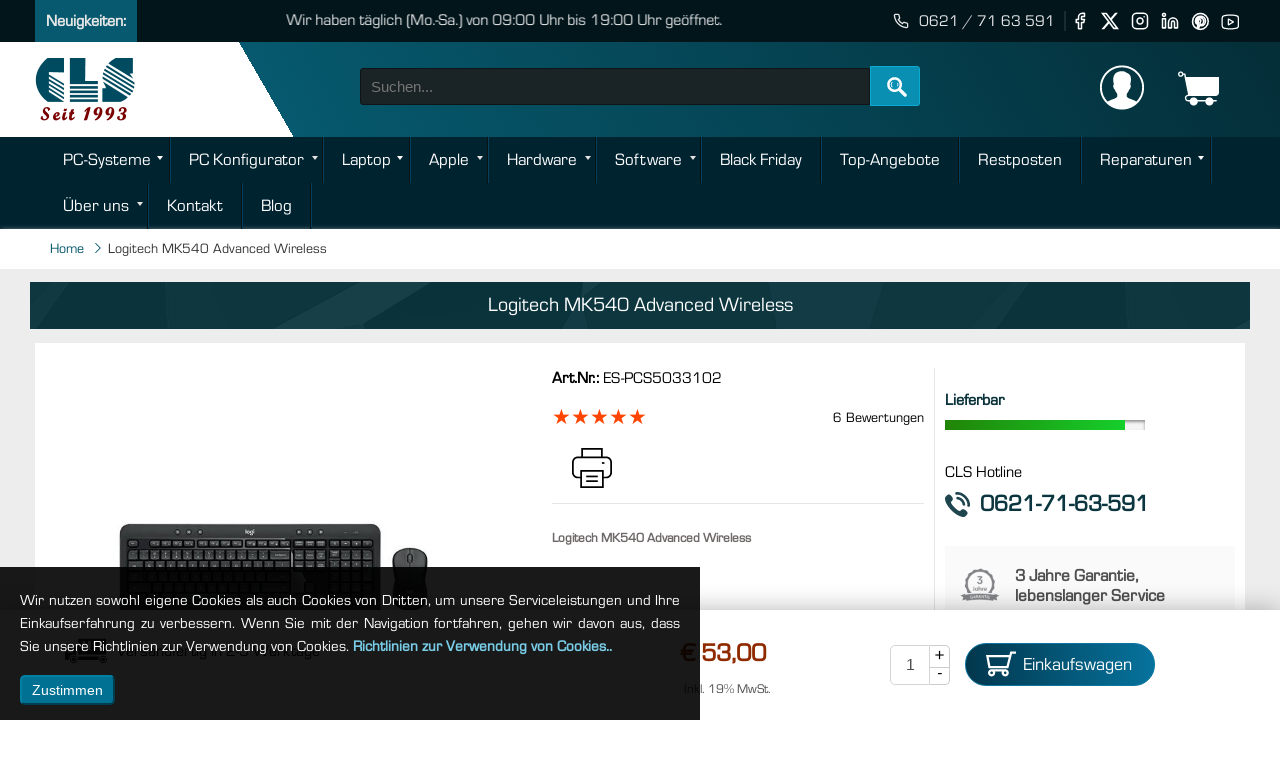

--- FILE ---
content_type: text/html; charset=UTF-8
request_url: https://cls-computer.de/logitech-mk540-advanced-wireless-keyboard-and-mouse-combo-deu-central-pcs5033102
body_size: 30815
content:
<!doctype html>
<html lang="de">
    <head prefix="og: http://ogp.me/ns# fb: http://ogp.me/ns/fb# product: http://ogp.me/ns/product#">
        <title>Logitech MK540 Advanced Wireless</title>
<meta charset="utf-8"/>
<meta name="description" content="Präzise und kabellose Eingabe mit dem Logitech MK540 Advanced Wireless Set. Ideal für produktives Arbeiten."/>
<meta name="keywords" content="Logitech MK540 Advanced Wireless"/>
<meta name="robots" content="INDEX,FOLLOW"/>
<meta name="viewport" content="width=device-width, initial-scale=1.0"/>
<meta name="title" content="Logitech MK540 Advanced Wireless"/>
<link  rel="stylesheet" type="text/css"  media="all" href="https://cls-computer.de/pub/static/version1733032288/_cache/merged/19e744297806eabbcb32adf0aa1c8ff6.min.css" />
<link  rel="canonical" href="https://cls-computer.de/logitech-mk540-advanced-wireless-keyboard-and-mouse-combo-deu-central-pcs5033102" />
<link  rel="icon" type="image/x-icon" href="https://cls-computer.de/pub/media/favicon/stores/1/Fevicon-iCon_1.png" />
<link  rel="shortcut icon" type="image/x-icon" href="https://cls-computer.de/pub/media/favicon/stores/1/Fevicon-iCon_1.png" />
<meta name="google-site-verification" content="_DHjAjGS9ulntIe6m4VXuxLM0MVjutopcSVSpFDiybI" />
<meta name="msvalidate.01" content="37270B4CAFEC4481DE49B991339B926D" />

<!-- Google tag (gtag.js) -->













<!--Start of Tawk.to Script-->

<!--End of Tawk.to Script-->		
		<meta name="apple-mobile-web-app-status-bar-style" content="#FFFFFF"/>
<meta name="theme-color" content="#FFFFFF"/>
<link rel="manifest" href="https://cls-computer.de/manifest.json" crossorigin="use-credentials"/>
		
		
        
<!-- BEGIN GOOGLE VERIFICATION TAG -->
<!-- END GOOGLE VERIFICATION TAG -->
<!-- BEGIN GTAG GLOBAL TAG -->
<!-- END GTAG GLOBAL TAG -->
<meta property="fb:app_id" content="1031727673997660" />
<meta property="og:type" content="product" />
<meta property="og:title"
      content='Logitech MK540 Advanced Wireless' />

<meta property="og:description" content='Logitech MK540 Advanced Wireless' />

<meta property="og:image"
      content="https://cls-computer.de/pub/media/catalog/product/cache/6e3ab6a2e9ac33f5f3270eb2347ca577/p/c/pcs5033102.jpg" />

<meta property="og:image:alt"
      content='Logitech MK540 Advanced Wireless' />

<meta property="og:description"
      content='Logitech MK540 Advanced Wireless' />
<meta property="og:url" content="https://cls-computer.de/logitech-mk540-advanced-wireless-keyboard-and-mouse-combo-deu-central-pcs5033102" />
    <meta property="product:price:amount" content="53"/>
    <meta property="product:price:currency"
      content="EUR"/>


<meta name="twitter:card" content="summary_large_image">
<meta name="twitter:site" content="@cls_computer" />
<meta name="twitter:creator" content="@cls_computer" />
<meta property="twitter:url" content="https://cls-computer.de/logitech-mk540-advanced-wireless-keyboard-and-mouse-combo-deu-central-pcs5033102">
<meta name="twitter:title" content='Logitech MK540 Advanced Wireless'>
<meta name="twitter:description" content='Logitech MK540 Advanced Wireless'>

<meta name="twitter:image" content="https://cls-computer.de/pub/media/catalog/product/cache/f68f1f017b03058b956266c43f348dc0/p/c/pcs5033102.jpg">

<link rel="alternate" href="https://cls-computer.de/logitech-mk540-advanced-wireless-keyboard-and-mouse-combo-deu-central-pcs5033102" hreflang="de-de" />
<link rel="alternate" href="https://cls-computer.de/logitech-mk540-advanced-wireless-keyboard-and-mouse-combo-deu-central-pcs5033102" hreflang="x-default" />
	
	<style>
		.button.read-more {
	margin-bottom: 32px;
	}
		</style>	
	
		
    </head>
    <body id="top"    class="catalog-product-view product-logitech-mk540-advanced-wireless-keyboard-and-mouse-combo-deu-central-pcs5033102 page-layout-1column">
        <header class="main-header"><div class="top-bar">
    <div class="container-fluid">
        <div class="row ">
            <div class="col-lg-7 col-md-12 col-12 NewsBlock">
                <div class="top-news">
                    <div class="news-headline">Neuigkeiten: </div>
                    <div class='marquee' ><span>Wir haben täglich (Mo.-Sa.) von 09:00 Uhr bis 19:00 Uhr geöffnet.</span></div>
                </div>
            </div>
            <div class="col-lg-5 col-md-12 col-12">
                <div class="social-icon-wrapper">
                    <div class="address-content"><svg stroke="currentColor" fill="none" stroke-width="2" viewBox="0 0 24 24" stroke-linecap="round" stroke-linejoin="round" height="1em" width="1em" xmlns="http://www.w3.org/2000/svg"><path d="M22 16.92v3a2 2 0 0 1-2.18 2 19.79 19.79 0 0 1-8.63-3.07 19.5 19.5 0 0 1-6-6 19.79 19.79 0 0 1-3.07-8.67A2 2 0 0 1 4.11 2h3a2 2 0 0 1 2 1.72 12.84 12.84 0 0 0 .7 2.81 2 2 0 0 1-.45 2.11L8.09 9.91a16 16 0 0 0 6 6l1.27-1.27a2 2 0 0 1 2.11-.45 12.84 12.84 0 0 0 2.81.7A2 2 0 0 1 22 16.92z"></path></svg>

                        <a href="#">0621 / 71 63 591</a></div>
                    <ul class="social-icon social-default ">
                        <li><a href="https://www.facebook.com/clscomputer" aria-label="visit our Fb page"><svg stroke="currentColor" fill="none" stroke-width="2" viewBox="0 0 24 24" stroke-linecap="round" stroke-linejoin="round" height="1.2em" width="1em" xmlns="http://www.w3.org/2000/svg"><path d="M18 2h-3a5 5 0 0 0-5 5v3H7v4h3v8h4v-8h3l1-4h-4V7a1 1 0 0 1 1-1h3z"></path></svg></a></li>
                        <li><a href="https://twitter.com/cls_computer" aria-label="visit our twitter page">
						<svg xmlns="http://www.w3.org/2000/svg" fill="#ffffff" height="1.2em" width="1em" shape-rendering="geometricPrecision" text-rendering="geometricPrecision" image-rendering="optimizeQuality" fill-rule="evenodd" clip-rule="evenodd" viewBox="0 0 512 462.799"><path fill-rule="nonzero" d="M403.229 0h78.506L310.219 196.04 512 462.799H354.002L230.261 301.007 88.669 462.799h-78.56l183.455-209.683L0 0h161.999l111.856 147.88L403.229 0zm-27.556 415.805h43.505L138.363 44.527h-46.68l283.99 371.278z"/></svg>	
							</a></li>
                        <li><a href="https://www.instagram.com/clscomputer/" aria-label="visit our instagram page"><svg stroke="currentColor" fill="none" stroke-width="2" viewBox="0 0 24 24" stroke-linecap="round" stroke-linejoin="round" height="1.2em" width="1em" xmlns="http://www.w3.org/2000/svg"><rect x="2" y="2" width="20" height="20" rx="5" ry="5"></rect><path d="M16 11.37A4 4 0 1 1 12.63 8 4 4 0 0 1 16 11.37z"></path><line x1="17.5" y1="6.5" x2="17.51" y2="6.5"></line></svg></a></li>
                        <li><a href="https://www.linkedin.com/company/cls-computerde/" aria-label="visit our linkedin page"><svg stroke="currentColor" fill="none" stroke-width="2" viewBox="0 0 24 24" stroke-linecap="round" stroke-linejoin="round" height="1.2em" width="1em" xmlns="http://www.w3.org/2000/svg"><path d="M16 8a6 6 0 0 1 6 6v7h-4v-7a2 2 0 0 0-2-2 2 2 0 0 0-2 2v7h-4v-7a6 6 0 0 1 6-6z"></path><rect x="2" y="9" width="4" height="12"></rect><circle cx="4" cy="4" r="2"></circle></svg></a></li>
                        <li><a href="https://www.pinterest.de/clscomputer/" aria-label="visit our pinterest page"><svg stroke="currentColor" fill="none" stroke-width="2" viewBox="0 0 23 23" stroke-linecap="round" stroke-linejoin="round" height="1.2em" width="1em" xmlns="http://www.w3.org/2000/svg"> <path d="M12,2C6.5,2,2,6.5,2,12c0,4.2,2.6,7.8,6.4,9.3c-0.1-0.8-0.2-2,0-2.9c0.2-0.8,1.2-5,1.2-5S9.3,12.9,9.3,12	c0-1.4,0.8-2.4,1.8-2.4c0.9,0,1.3,0.6,1.3,1.4c0,0.9-0.5,2.1-0.8,3.3c-0.2,1,0.5,1.8,1.5,1.8c1.8,0,3.1-1.9,3.1-4.6	c0-2.4-1.7-4.1-4.2-4.1c-2.8,0-4.5,2.1-4.5,4.3c0,0.9,0.3,1.8,0.7,2.3c0.1,0.1,0.1,0.2,0.1,0.3c-0.1,0.3-0.2,1-0.3,1.1	c0,0.2-0.1,0.2-0.3,0.1c-1.2-0.6-2-2.4-2-3.9c0-3.2,2.3-6.1,6.6-6.1c3.5,0,6.2,2.5,6.2,5.8c0,3.4-2.2,6.2-5.2,6.2	c-1,0-2-0.5-2.3-1.1c0,0-0.5,1.9-0.6,2.4c-0.2,0.9-0.8,2-1.2,2.6C10,21.8,11,22,12,22c5.5,0,10-4.5,10-10C22,6.5,17.5,2,12,2z"/></svg></a></li>
                        <li><a href="https://www.youtube.com/user/CLSComputer" aria-label="visit our youtube page"><svg stroke="currentColor" fill="none" stroke-width="2" viewBox="0 0 29 27" stroke-linecap="round" stroke-linejoin="round" height="1.2em" width="1em" xmlns="http://www.w3.org/2000/svg"> <path d="M 15 4 C 10.814 4 5.3808594 5.0488281 5.3808594 5.0488281 L 5.3671875 5.0644531 C 3.4606632 5.3693645 2 7.0076245 2 9 L 2 15 L 2 15.001953 L 2 21 L 2 21.001953 A 4 4 0 0 0 5.3769531 24.945312 L 5.3808594 24.951172 C 5.3808594 24.951172 10.814 26.001953 15 26.001953 C 19.186 26.001953 24.619141 24.951172 24.619141 24.951172 L 24.621094 24.949219 A 4 4 0 0 0 28 21.001953 L 28 21 L 28 15.001953 L 28 15 L 28 9 A 4 4 0 0 0 24.623047 5.0546875 L 24.619141 5.0488281 C 24.619141 5.0488281 19.186 4 15 4 z M 12 10.398438 L 20 15 L 12 19.601562 L 12 10.398438 z"/></svg></a></li>
                    </ul>
                </div>

            </div>
        </div>
    </div>
</div>
<div class="HeaderB">
    <div class="container-fluid">

        <div class="row">

            <div class="col-sm-3 col-md-3 logo-box logo-wrapper ">
                <a class="my-logo" title="" href="https://cls-computer.de/">  <img class="lazyload" src="https://cls-computer.de/pub/static/version1733032288/frontend/Nazmul/Hotcake/de_DE/images/place.webp" data-src="https://cls-computer.de/pub/static/version1733032288/frontend/Nazmul/Hotcake/de_DE/images/logo.png" alt=" | CLS Computer" width="100"             height="75" /></a>
            </div>

            <div class="col-sm-5  col-md-6 search-group">
                               <div class="row" id="search_mini_form">
                    <div class="col-md-6 spart-1">
                        <select class="S_topcat" id="S_topcat" name="s_topcat" title="Alle Kategorien">
                                      <option value="">Alle Kategorien</option><option value="3">PC-Systeme</option><option value="4">Laptop</option><option value="5">Hardware</option><option value="7">Software</option><option value="8">Reparaturen</option><option value="106">Über uns</option><option value="607">Apple</option><option value="608">Top-Angebote</option><option value="725">PC Konfigurator</option><option value="2186">Kontakt</option><option value="3601">Restposten</option><option value="4281">Black Friday</option>                        </select>
                    </div>
                    <div class="col-md-6 spart-2">
                        <div class="input-group search">
                            <input id="search" type="search" class="input-group-field mini-search" name="q" value="" maxlength="128" autocomplete="off" placeholder="Suchen...">
                            <div class="input-group-button">
                                <button id="TopBS" class="alert button" type="submit" title="Suchen"><span class="nz-search indicator"></span></button>
                            </div>
                            <div class="search-result" id="search-result">

                            </div>
                        </div>
                    </div>
                </div>
            </div>

            <div class="col-sm-4 col-md-3  our-phone">
                <!-- BLOCK h.log_in --><div id="TopLogin" >
    <svg xmlns="http://www.w3.org/2000/svg" viewBox="0 0 50 50" fill="#ffffff" width="30px" height="30px"><path d="M 25 2.0078125 C 12.309296 2.0078125 2.0000002 12.317108 2 25.007812 C 2 37.112262 11.38131 47.043195 23.259766 47.935547 C 23.283185 47.93745 23.306613 47.939576 23.330078 47.941406 C 23.882405 47.981205 24.437631 48.007812 25 48.007812 C 25.562369 48.007812 26.117595 47.981205 26.669922 47.941406 C 26.693387 47.939576 26.716815 47.93745 26.740234 47.935547 C 38.61869 47.043195 48 37.112262 48 25.007812 C 48 12.317108 37.690704 2.0078125 25 2.0078125 z M 25 4.0078125 C 36.609824 4.0078125 46 13.397988 46 25.007812 C 46 30.739515 43.704813 35.924072 39.990234 39.710938 C 38.401074 38.55372 36.437194 37.863387 34.677734 37.246094 C 32.593734 36.516094 30.622172 35.824094 30.076172 34.621094 C 29.990172 33.594094 29.997859 32.792094 30.005859 31.871094 L 30.007812 31.480469 C 30.895813 30.635469 32.012531 28.852078 32.394531 27.205078 C 33.054531 26.853078 33.861516 26.009281 34.103516 23.988281 C 34.224516 22.985281 33.939062 22.2085 33.539062 21.6875 C 34.079062 19.8325 35.153484 15.136469 33.271484 12.105469 C 32.475484 10.824469 31.274313 10.016266 29.695312 9.6972656 C 28.808312 8.5992656 27.134484 8 24.896484 8 C 21.495484 8.063 19.002234 9.1047031 17.490234 11.095703 C 15.707234 13.445703 15.370328 16.996297 16.486328 21.654297 C 16.073328 22.175297 15.775438 22.963328 15.898438 23.986328 C 16.141438 26.007328 16.945469 26.851125 17.605469 27.203125 C 17.987469 28.852125 19.103188 30.635469 19.992188 31.480469 L 19.994141 31.861328 C 20.002141 32.786328 20.009828 33.590094 19.923828 34.621094 C 19.375828 35.827094 17.394781 36.526625 15.300781 37.265625 C 13.551886 37.88319 11.599631 38.574586 10.013672 39.716797 C 6.2962191 35.929504 4 30.742023 4 25.007812 C 4.0000002 13.397989 13.390176 4.0078125 25 4.0078125 z"></path></svg>
    <span class="login_text" id="login_text">Anmelden </span>
    <span class="p-tooltip" id="p-tooltip">Anmelden</span>
    <div id="lgContent" class="login-wrapper">
        <div class="login-form active-customer" >
               <span id="closebutton" class="closebutton">
<svg version="1.1" id="cross" xmlns="http://www.w3.org/2000/svg" xmlns:xlink="http://www.w3.org/1999/xlink" x="0px" y="0px" fill="rgba(255,255,255)" xml:space="preserve" height="30px" width="30px" viewBox="0 0 175 89">
<g>	<path d="M55.931,47.463L94.306,9.09c0.826-0.827,0.826-2.167,0-2.994L88.833,0.62C88.436,0.224,87.896,0,87.335,0
		c-0.562,0-1.101,0.224-1.498,0.62L47.463,38.994L9.089,0.62c-0.795-0.795-2.202-0.794-2.995,0L0.622,6.096
		c-0.827,0.827-0.827,2.167,0,2.994l38.374,38.373L0.622,85.836c-0.827,0.827-0.827,2.167,0,2.994l5.473,5.476
		c0.397,0.396,0.936,0.62,1.498,0.62s1.1-0.224,1.497-0.62l38.374-38.374l38.374,38.374c0.397,0.396,0.937,0.62,1.498,0.62
		s1.101-0.224,1.498-0.62l5.473-5.476c0.826-0.827,0.826-2.167,0-2.994L55.931,47.463z"></path>
</g></svg> </span>
            <div class="login-part active" id="Main_login_part">


            </div>
        </div>
    </div>
</div>


<!-- /BLOCK h.log_in -->                <div id="MyCartD" class="Main-cart">
    <svg version="1.1" id="Cart_1" xmlns="http://www.w3.org/2000/svg" xmlns:xlink="http://www.w3.org/1999/xlink" x="0px" y="0px"
         viewBox="0 0 60 60"  xml:space="preserve" width="60" height="60" fill="#ffffff">
<path d="M11.68,13l-0.833-5h-2.99C7.411,6.28,5.859,5,4,5C1.794,5,0,6.794,0,9s1.794,4,4,4c1.859,0,3.411-1.28,3.858-3h1.294l0.5,3
	H9.614l5.171,26.016c-2.465,0.188-4.518,2.086-4.76,4.474c-0.142,1.405,0.32,2.812,1.268,3.858C12.242,48.397,13.594,49,15,49h2
	c0,3.309,2.691,6,6,6s6-2.691,6-6h11c0,3.309,2.691,6,6,6s6-2.691,6-6h4c0.553,0,1-0.447,1-1s-0.447-1-1-1h-4.35
	c-0.826-2.327-3.043-4-5.65-4s-4.824,1.673-5.65,4h-11.7c-0.826-2.327-3.043-4-5.65-4s-4.824,1.673-5.65,4H15
	c-0.842,0-1.652-0.362-2.224-0.993c-0.577-0.639-0.848-1.461-0.761-2.316c0.152-1.509,1.546-2.69,3.173-2.69h0.791
	c0.014,0,0.025,0,0.039,0h38.994C57.763,41,60,38.763,60,36.013V13H11.68z M4,11c-1.103,0-2-0.897-2-2s0.897-2,2-2s2,0.897,2,2
	S5.103,11,4,11z"/>

</svg>
    <span class="cart_text"> Mein Einkaufswagen</span>
    <span class="p-number">0</span>
    <div class="cart-content empty"><p>Ihr Einkaufswagen ist leer.</p>
    </div>
</div>
                <div id="menu_opener_final"><span class="icon-menu"></span></div>
            </div>

            <div class="menu_opener_box">
                <span>Menü</span>
                <svg xmlns="http://www.w3.org/2000/svg" xmlns:xlink="http://www.w3.org/1999/xlink" viewBox="0 0 24 24" width="24px" height="24px">
                    <g id="surface52288180">
                        <path style=" stroke:none;fill-rule:nonzero;fill:rgb(100%,100%,100%);fill-opacity:1;" d="M 2 5 L 2 7 L 22 7 L 22 5 Z M 2 11 L 2 13 L 22 13 L 22 11 Z M 2 17 L 2 19 L 22 19 L 22 17 Z M 2 17 "/>
                    </g>
                </svg>
            </div>

        </div>

    </div>

</div>

</header><div id="Mainmenu" class="MenuDD dark"><div class="container-fluid nz">
            <ul class="DDMenu box-mega">
                <li class="full-w-mega mega-tab"><a class="hasChild realtive-m" href="https://cls-computer.de/pc-systeme">PC-Systeme</a><input class="sp_drop" type="checkbox" name="group" id="firsdv1" value=".$n."/><label class="opener" for="firsdv1"></label><div class="mega normal-mega"><div class="row"><div class="col-sm-6 col-md-3"><a class="child-root" href="https://cls-computer.de/pc-systeme/gaming-pc">GAMING PC</a><a class="child-lv1" href="https://cls-computer.de/pc-systeme/gaming-pc/gaming-pc-intel-core-15-gen">Gaming PC Intel Core Ultra</a><a class="child-lv1" href="https://cls-computer.de/pc-systeme/gaming-pc/gaming-pc-intel-core-14-gen">Gaming PC Intel Core (14. Gen)</a><a class="child-lv1" href="https://cls-computer.de/pc-systeme/gaming-pc/gaming-pc-intel-13th-gen">Gaming PC Intel Core (13. Gen)</a><a class="child-lv1" href="https://cls-computer.de/pc-systeme/gaming-pc/intel-12th-gen">Gaming PC Intel Core (12. Gen)</a><a class="child-lv1" href="https://cls-computer.de/pc-systeme/gaming-pc/gaming-pc-amd-ryzen-9000">Gaming PC AMD Ryzen 9000</a><a class="child-lv1" href="https://cls-computer.de/pc-systeme/gaming-pc/gaming-pc-amd-ryzen-7000">Gaming PC AMD Ryzen 7000</a><a class="child-lv1" href="https://cls-computer.de/pc-systeme/gaming-pc/amd-ryzen-5000">Gaming PC AMD Ryzen 5000</a><a class="child-lv1" href="https://cls-computer.de/pc-systeme/gaming-pc/silent-gaming-pc">Silent Gaming PCs </a><a class="child-root" href="https://cls-computer.de/pc-systeme/high-end-gaming-pc">HIGH-END GAMING PC</a><a class="child-lv1" href="https://cls-computer.de/pc-systeme/high-end-gaming-pc/intel">High-End Gaming PC Intel Core (14. Gen)</a><a class="child-lv1" href="https://cls-computer.de/pc-systeme/high-end-gaming-pc/amd">High-End Gaming PC AMD Ryzen 7000</a><a class="child-root" href="https://cls-computer.de/pc-systeme/powered-by-editions">POWERED BY EDITION</a><a class="child-lv1" href="https://cls-computer.de/pc-systeme/powered-by-editions/asus-edition">Powered by ASUS</a><a class="child-lv1" href="https://cls-computer.de/pc-systeme/powered-by-editions/powered-by-icue">Powered by iCUE</a><a class="child-lv1" href="https://cls-computer.de/pc-systeme/powered-by-editions/msi-edition">Powered by MSI</a></div><div class="col-sm-6 col-md-3"><a class="child-root" href="https://cls-computer.de/pc-systeme/office-pc">OFFICE PC</a><a class="child-lv1" href="https://cls-computer.de/pc-systeme/office-pc/intel-office-pc">Office PC Intel Core</a><a class="child-lv1" href="https://cls-computer.de/pc-systeme/office-pc/amd-office-pc">Office PC AMD Ryzen</a><a class="child-lv1" href="https://cls-computer.de/pc-systeme/office-pc/office-all-in-one-pc">Office All-in-One PC</a><a class="child-lv1" href="https://cls-computer.de/pc-systeme/office-pc/office-desktop-pc">Office Desktop PC</a><a class="child-lv1" href="https://cls-computer.de/pc-systeme/office-pc/office-komplettsystem">Office Komplettsystem</a><a class="child-lv1" href="https://cls-computer.de/pc-systeme/office-pc/silent-office-pc">Silent Office PC</a><a class="child-lv1" href="https://cls-computer.de/pc-systeme/office-pc/mini-office-pc">Mini Office PC</a><a class="child-root" href="https://cls-computer.de/pc-systeme/multimedia-pc">MULTIMEDIA PC</a><a class="child-lv1" href="https://cls-computer.de/pc-systeme/multimedia-pc/intel-multimedia-pc">Multimedia PC Intel Core</a><a class="child-lv1" href="https://cls-computer.de/pc-systeme/multimedia-pc/amd-multimedia-pc">Multimedia PC AMD Ryzen</a><a class="child-lv1" href="https://cls-computer.de/pc-systeme/multimedia-pc/multimedia-komplettsystem">Multimedia Komplettsystem</a><a class="child-lv1" href="https://cls-computer.de/pc-systeme/multimedia-pc/multimedia-all-in-one-pc">Multimedia All-in-One PC</a><a class="child-lv1" href="https://cls-computer.de/pc-systeme/multimedia-pc/multimedia-desktop-pc">Multimedia Desktop PC</a><a class="child-lv1" href="https://cls-computer.de/pc-systeme/multimedia-pc/silent-multimedia-pc">Silent Multimedia PC</a><a class="child-lv1" href="https://cls-computer.de/pc-systeme/multimedia-pc/mini-multimedia-pc">Mini Multimedia PC</a></div><div class="col-sm-6 col-md-3"><a class="child-root" href="https://cls-computer.de/pc-systeme/desktop-pc">DESKTOP PC</a><a class="child-lv1" href="https://cls-computer.de/pc-systeme/desktop-pc/intel-desktop-pc">Desktop PC Intel Core</a><a class="child-lv1" href="https://cls-computer.de/pc-systeme/desktop-pc/amd-desktop-pc">Desktop PC AMD Ryzen</a><a class="child-root" href="https://cls-computer.de/pc-systeme/silent-pc">SILENT PC</a><a class="child-lv1" href="https://cls-computer.de/pc-systeme/silent-pc/intel-silent-pc">Silent PC Intel Core</a><a class="child-lv1" href="https://cls-computer.de/pc-systeme/silent-pc/amd-silent-pc">Silent PC AMD Ryzen</a><a class="child-root" href="https://cls-computer.de/pc-systeme/mini-pc">MINI PC</a><a class="child-lv1" href="https://cls-computer.de/pc-systeme/mini-pc/intel-mini-pc">Mini PC Intel Core</a><a class="child-lv1" href="https://cls-computer.de/pc-systeme/mini-pc/amd-mini-pc">Mini PC AMD Ryzen</a><a class="child-root" href="https://cls-computer.de/pc-systeme/workstation-pc">WORKSTATION</a><a class="child-lv1" href="https://cls-computer.de/pc-systeme/workstation-pc/workstation-intel-core-15-gen">Workstation Intel Core Ultra</a><a class="child-lv1" href="https://cls-computer.de/pc-systeme/workstation-pc/workstation-intel-core-14-gen">Workstation Intel Core (14. Gen)</a><a class="child-lv1" href="https://cls-computer.de/pc-systeme/workstation-pc/workstation-intel-xeon-w-serie">Workstation Intel Xeon (W-Serie)</a><a class="child-lv1" href="https://cls-computer.de/pc-systeme/workstation-pc/workstation-amd-ryzen-9000">Workstation AMD Ryzen 9000</a><a class="child-lv1" href="https://cls-computer.de/pc-systeme/workstation-pc/workstation-amd-ryzen-7000">Workstation AMD Ryzen 7000</a><a class="child-lv1" href="https://cls-computer.de/pc-systeme/workstation-pc/workstation-amd-threadripper-7000">Workstation AMD Threadripper 7000</a></div><div class="col-sm-6 col-md-3"><a class="child-root" href="https://cls-computer.de/pc-systeme/cad-pc">CAD PC</a><a class="child-lv1" href="https://cls-computer.de/pc-systeme/cad-pc/cad-pc-intel-core-15-gen">CAD PC Intel Core Ultra</a><a class="child-lv1" href="https://cls-computer.de/pc-systeme/cad-pc/cad-pc-intel-core-14-gen">CAD PC Intel Core (14. Gen)</a><a class="child-lv1" href="https://cls-computer.de/pc-systeme/cad-pc/cad-pc-intel-xeon-w-serie">CAD PC Intel Xeon (W-Serie)</a><a class="child-lv1" href="https://cls-computer.de/pc-systeme/cad-pc/cad-pc-amd-ryzen-9000">CAD PC AMD Ryzen 9000</a><a class="child-lv1" href="https://cls-computer.de/pc-systeme/cad-pc/cad-pc-amd-ryzen-7000">CAD PC AMD Ryzen 7000</a><a class="child-lv1" href="https://cls-computer.de/pc-systeme/cad-pc/cad-pc-amd-threadripper-9000">CAD PC AMD Threadripper 9000</a><a class="child-lv1" href="https://cls-computer.de/pc-systeme/cad-pc/cad-pc-amd-threadripper-7000">CAD PC AMD Threadripper 7000</a><a class="child-root" href="https://cls-computer.de/pc-systeme/videoschnitt-pc">VIDEOSCHNITT PC</a><a class="child-lv1" href="https://cls-computer.de/pc-systeme/videoschnitt-pc/intel">Videoschnitt PC Intel Core</a><a class="child-lv1" href="https://cls-computer.de/pc-systeme/videoschnitt-pc/amd">Videoschnitt PC AMD Ryzen</a><a class="child-root" href="https://cls-computer.de/pc-systeme/pc-komplettsysteme">KOMPLETTSYSTEM</a><a class="child-lv1" href="https://cls-computer.de/pc-systeme/pc-komplettsysteme/gaming-pc-komplettsystem">Gaming Komplettsystem</a><a class="child-lv1" href="https://cls-computer.de/pc-systeme/pc-komplettsysteme/office-pc-komplettsystem">Office Komplettsystem</a><a class="child-root" href="https://cls-computer.de/pc-systeme/all-in-one-pc">ALL-IN-ONE PC</a><a class="child-lv1" href="https://cls-computer.de/pc-systeme/all-in-one-pc/24-all-in-one-pc">24" All-in-One PC</a><a class="child-lv1" href="https://cls-computer.de/pc-systeme/all-in-one-pc/27-all-in-one-pc">27" All-in-One PC</a></div></div> <!-- end of raw --> </div></li><li class="hasChild realtive-m"><a href="https://cls-computer.de/pc-konfigurator/">PC Konfigurator</a><input class="sp_drop" type="checkbox" name="group" id="firstLv2" value="1"/><label class="opener" for="firstLv2"></label><ul><li><a href="https://cls-computer.de/pc-konfigurator/gaming/">Gaming PC Konfigurator</a></li><li><a href="https://cls-computer.de/pc-konfigurator/office/">Office PC Konfigurator</a></li><li><a href="https://cls-computer.de/multimedia-pc-konfigurator">Multimedia PC Konfigurator</a></li><li><a href="https://cls-computer.de/pc-konfigurator/silent/">Silent PC Konfigurator</a></li><li><a href="https://cls-computer.de/pc-konfigurator/workstation/">Workstation Konfigurator</a></li><li><a href="https://cls-computer.de/pc-konfigurator/cad/">CAD PC Konfigurator</a></li><li><a href="https://cls-computer.de/mini-pc-konfigurator">Mini PC Konfigurator</a></li></ul><li class="full-w-mega mega-tab"><a class="hasChild realtive-m" href="https://cls-computer.de/notebooks">Laptop</a><input class="sp_drop" type="checkbox" name="group" id="firsdv3" value=".$n."/><label class="opener" for="firsdv3"></label><div class="mega normal-mega"><div class="row"><div class="col-sm-6 col-md-3"><a class="child-root" href="https://cls-computer.de/notebooks/notebooks-konfigurator">Laptop Konfigurator</a><a class="child-root" href="https://cls-computer.de/notebooks/laptop-14-zoll">Laptop 14 Zoll</a><a class="child-root" href="https://cls-computer.de/notebooks/laptop-15-zoll">Laptop 15 Zoll</a><a class="child-root" href="https://cls-computer.de/notebooks/laptop-17-zoll">Laptop 17 Zoll</a><a class="child-root" href="https://cls-computer.de/notebooks/gaming-notebooks/">Gaming Laptop</a><a class="child-lv1" href="https://cls-computer.de/notebooks/gaming-laptop/gaming-laptop-14-zoll">Gaming Laptop 14 Zoll</a><a class="child-lv1" href="https://cls-computer.de/notebooks/gaming-laptop/gaming-laptop-15-zoll">Gaming Laptop 15 Zoll</a><a class="child-lv1" href="https://cls-computer.de/notebooks/gaming-laptop/gaming-laptop-16-zoll">Gaming Laptop 16 Zoll </a><a class="child-lv1" href="https://cls-computer.de/notebooks/gaming-laptop/gaming-laptop-17-zoll">Gaming Laptop 17 Zoll </a><a class="child-lv1" href="https://cls-computer.de/notebooks/gaming-laptop/gaming-laptop-18-zoll">Gaming Laptop 18 Zoll</a><a class="child-root" href="https://cls-computer.de/notebooks/office-laptop">Office Laptop</a><a class="child-lv1" href="https://cls-computer.de/notebooks/office-laptop/office-laptop-14-zoll">Office Laptop 14 Zoll</a><a class="child-lv1" href="https://cls-computer.de/notebooks/office-laptop/office-laptop-15-zoll">Office Laptop 15 Zoll</a><a class="child-lv1" href="https://cls-computer.de/notebooks/office-laptop/office-laptop-17-zoll">Office Laptop 17 Zoll</a></div><div class="col-sm-6 col-md-3"><a class="child-root" href="https://cls-computer.de/notebooks/business-laptop">Business Laptop</a><a class="child-lv1" href="https://cls-computer.de/notebooks/business-laptop/business-laptop-14-zoll">Business Laptop 14 Zoll</a><a class="child-lv1" href="https://cls-computer.de/notebooks/business-laptop/business-laptop-16-zoll">Business Laptop 16 Zoll</a><a class="child-lv1" href="https://cls-computer.de/notebooks/business-laptop/business-laptop-17-zoll">Business Laptop 17 Zoll</a><a class="child-root" href="https://cls-computer.de/notebooks/cad-laptop/">CAD Laptop</a><a class="child-lv1" href="https://cls-computer.de/notebooks/cad-laptop/cad-laptop-16-zoll">CAD Laptop 16 Zoll</a><a class="child-root" href="https://cls-computer.de/notebooks/dream-machines">Dream Machines</a><a class="child-lv1" href="https://cls-computer.de/notebooks/dream-machines/dream-machines-14-zoll">Dream Machines 14 Zoll</a><a class="child-lv1" href="https://cls-computer.de/notebooks/dream-machines/dream-machines-15-zoll">Dream Machines 15 Zoll</a><a class="child-lv1" href="https://cls-computer.de/notebooks/dream-machines/dream-machines-16-zoll">Dream Machines 16 Zoll</a><a class="child-lv1" href="https://cls-computer.de/notebooks/dream-machines/dream-machines-17-zoll">Dream Machines 17 Zoll</a><a class="child-lv1" href="https://cls-computer.de/notebooks/dream-machines/dream-machines-18-zoll">Dream Machines 18 Zoll</a></div><div class="col-sm-6 col-md-3"><a class="child-root" href="https://cls-computer.de/notebooks/laptop">Laptop</a><a class="child-lv1" href="https://cls-computer.de/notebooks/laptop/acer-laptop">ACER Laptop</a><a class="child-lv1" href="https://cls-computer.de/notebooks/laptop/asus-laptop">ASUS Laptop</a><a class="child-lv1" href="https://cls-computer.de/notebooks/laptop/dell-laptop">DELL Laptop</a><a class="child-lv1" href="https://cls-computer.de/notebooks/laptop/fujitsu-laptop">FUJITSU Laptop</a><a class="child-lv1" href="https://cls-computer.de/notebooks/laptop/hp-laptop">HP Laptop</a><a class="child-lv1" href="https://cls-computer.de/notebooks/laptop/lenovo-laptop">LENOVO Laptop</a><a class="child-lv1" href="https://cls-computer.de/notebooks/laptop/msi-laptop">MSI Laptop</a><a class="child-root" href="https://cls-computer.de/notebooks/microsoft-surface">Microsoft Surface</a><a class="child-lv1" href="https://cls-computer.de/notebooks/microsoft-surface/microsoft-surface-tablets/">Microsoft Surface Tablets</a><a class="child-lv1" href="https://cls-computer.de/notebooks/microsoft-surface/microsoft-surface-notebooks/">Microsoft Surface Notebooks</a></div><div class="col-sm-6 col-md-3"><a class="child-root" href="https://cls-computer.de/notebooks/2-in-1-convertibles">2-in-1 / Convertibles</a><a class="child-root" href="https://cls-computer.de/notebooks/notebook-zubehor">Notebook Zubehör</a><a class="child-lv1" href="https://cls-computer.de/notebooks/notebook-zubehor/akku">Notebook Akku</a><a class="child-lv1" href="https://cls-computer.de/notebooks/notebook-zubehor/netzteile">Notebook Netzteile</a><a class="child-lv1" href="https://cls-computer.de/notebooks/notebook-zubehor/taschen">Notebook Taschen</a><a class="child-lv1" href="https://cls-computer.de/notebooks/notebook-zubehor/kuhlpads-und-staender">Notebook Kühlpads / Ständer</a><a class="child-lv1" href="https://cls-computer.de/notebooks/notebook-zubehor/notebook-usb-hub-verteiler">USB-HUB / Verteiler</a><a class="child-lv1" href="https://cls-computer.de/notebooks/notebook-zubehor/sicherheitsschlosser">Sicherheitsschlösser</a></div></div> <!-- end of raw --> </div></li><li class="hasChild realtive-m"><a href="https://cls-computer.de/apple">Apple</a><input class="sp_drop" type="checkbox" name="group" id="firstLv4" value="1"/><label class="opener" for="firstLv4"></label><ul><li><a href="https://cls-computer.de/apple/iphone">iPhone</a></li><li><a href="https://cls-computer.de/apple/ipad">iPad</a></li><li><a href="https://cls-computer.de/apple/imac">iMac</a></li><li class="hasChild realtive-m"><a href="https://cls-computer.de/apple/watch">Watch</a><input class="sp_drop" type="checkbox" name="group" id="lavel-firstLv43" value="1"/><label class="opener" for="lavel-firstLv43"></label><ul><li><a href="https://cls-computer.de/apple/watch/apple-watch">Apple Watch</a></li><li><a href="https://cls-computer.de/apple/watch/zubehor">Zubehör</a></li></ul><li><a href="https://cls-computer.de/apple/mac-mini">Mac Mini</a></li><li><a href="https://cls-computer.de/apple/macbook">MacBook</a></li><li><a href="https://cls-computer.de/apple/apple-tv">Apple TV</a></li><li class="hasChild realtive-m"><a href="https://cls-computer.de/apple/zubehor">Zubehör</a><input class="sp_drop" type="checkbox" name="group" id="lavel-firstLv47" value="1"/><label class="opener" for="lavel-firstLv47"></label><ul><li><a href="https://cls-computer.de/apple/zubehor/airtag">AirTag</a></li><li><a href="https://cls-computer.de/apple/zubehor/kabel-und-adapter">Kabel & Adapter</a></li></ul></ul><li class="hasChild realtive-m"><a href="https://cls-computer.de/hardware">Hardware</a><input class="sp_drop" type="checkbox" name="group" id="firstLv5" value="1"/><label class="opener" for="firstLv5"></label><ul><li class="hasChild realtive-m"><a href="https://cls-computer.de/hardware/prozessoren-cpu">Prozessoren (CPU)</a><input class="sp_drop" type="checkbox" name="group" id="lavel-firstLv50" value="1"/><label class="opener" for="lavel-firstLv50"></label><ul><li class="hasChild realtive-m"><a href="https://cls-computer.de/hardware/prozessoren-cpu/intel">Intel Prozessoren</a><input class="sp_drop" type="checkbox" name="group" id="lavel-lavel-firstLv500" value="1"/><label class="opener" for="lavel-lavel-firstLv500"></label><ul><li><a href="https://cls-computer.de/hardware/prozessoren-cpu/intel/sockel-1150-prozessoren">Sockel 1150 Prozessoren</a></li><li><a href="https://cls-computer.de/hardware/prozessoren-cpu/intel/sockel-1151">Sockel 1151 Prozessoren</a></li><li><a href="https://cls-computer.de/hardware/prozessoren-cpu/intel/sockel-1200">Sockel 1200 Prozessoren</a></li><li><a href="https://cls-computer.de/hardware/prozessoren-cpu/intel/sockel-1700-prozessoren">Sockel 1700 Prozessoren</a></li><li><a href="https://cls-computer.de/hardware/prozessoren-cpu/intel/sockel-2011-prozessoren">Sockel 2011 Prozessoren</a></li><li><a href="https://cls-computer.de/hardware/prozessoren-cpu/intel/sockel-2066">Sockel 2066 Prozessoren</a></li><li><a href="https://cls-computer.de/hardware/prozessoren-cpu/intel/intel-xeon-prozessoren">Intel Xeon Prozessoren</a></li></ul><li class="hasChild realtive-m"><a href="https://cls-computer.de/hardware/prozessoren-cpu/amd">AMD Prozessoren</a><input class="sp_drop" type="checkbox" name="group" id="lavel-lavel-firstLv501" value="1"/><label class="opener" for="lavel-lavel-firstLv501"></label><ul><li><a href="https://cls-computer.de/hardware/prozessoren-cpu/amd/sockel-am5-prozessoren">Sockel AM5 Prozessoren</a></li><li><a href="https://cls-computer.de/hardware/prozessoren-cpu/amd/sockel-am4">Sockel AM4 Prozessoren</a></li><li><a href="https://cls-computer.de/hardware/prozessoren-cpu/amd/sockel-sp3-prozessoren">Sockel SP3 Prozessoren</a></li><li><a href="https://cls-computer.de/hardware/prozessoren-cpu/amd/sockel-sp5-prozessoren">Sockel SP5 Prozessoren</a></li><li><a href="https://cls-computer.de/hardware/prozessoren-cpu/amd/sockel-swrx8-prozessoren">Sockel sWRX8 Prozessoren</a></li></ul></ul><li class="hasChild realtive-m"><a href="https://cls-computer.de/hardware/mainboard">Mainboards</a><input class="sp_drop" type="checkbox" name="group" id="lavel-firstLv51" value="1"/><label class="opener" for="lavel-firstLv51"></label><ul><li class="hasChild realtive-m"><a href="https://cls-computer.de/hardware/mainboard/intel">Intel Mainboards</a><input class="sp_drop" type="checkbox" name="group" id="lavel-lavel-firstLv510" value="1"/><label class="opener" for="lavel-lavel-firstLv510"></label><ul><li><a href="https://cls-computer.de/hardware/mainboard/intel/sockel-1151">Sockel 1151 Mainboards</a></li><li><a href="https://cls-computer.de/hardware/mainboard/intel/sockel-1200">Sockel 1200 Mainboards</a></li><li><a href="https://cls-computer.de/hardware/mainboard/intel/sockel-1700-mainboard">Sockel 1700 Mainboards</a></li><li><a href="https://cls-computer.de/hardware/mainboard/intel/sockel-2011-mainboard">Sockel 2011 Mainboards</a></li><li><a href="https://cls-computer.de/hardware/mainboard/intel/sockel-2066">Sockel 2066 Mainboards</a></li><li><a href="https://cls-computer.de/hardware/mainboard/intel/xeon-mainboard">Intel Xeon Mainboards</a></li></ul><li class="hasChild realtive-m"><a href="https://cls-computer.de/hardware/mainboard/amd">AMD Mainboards</a><input class="sp_drop" type="checkbox" name="group" id="lavel-lavel-firstLv511" value="1"/><label class="opener" for="lavel-lavel-firstLv511"></label><ul><li><a href="https://cls-computer.de/hardware/mainboard/amd/sockel-am5-mainboard">Sockel AM5 Mainboards</a></li><li><a href="https://cls-computer.de/hardware/mainboard/amd/sockel-am4">Sockel AM4 Mainboards</a></li><li><a href="https://cls-computer.de/hardware/mainboard/amd/sockel-swrx8">Sockel sWRX8 Mainboards</a></li><li><a href="https://cls-computer.de/hardware/mainboard/amd/sockel-sp3-mainboard">Sockel SP3 Mainboards</a></li></ul><li><a href="https://cls-computer.de/hardware/mainboard/mainboard-zubehoer">Zubehör</a></li></ul><li class="hasChild realtive-m"><a href="https://cls-computer.de/hardware/arbeitsspeicher">Arbeitsspeicher / RAM</a><input class="sp_drop" type="checkbox" name="group" id="lavel-firstLv52" value="1"/><label class="opener" for="lavel-firstLv52"></label><ul><li class="hasChild realtive-m"><a href="https://cls-computer.de/hardware/arbeitsspeicher/desktop-arbeitsspeicher">Desktop Arbeitsspeicher / RAM</a><input class="sp_drop" type="checkbox" name="group" id="lavel-lavel-firstLv520" value="1"/><label class="opener" for="lavel-lavel-firstLv520"></label><ul><li><a href="https://cls-computer.de/hardware/arbeitsspeicher/desktop-arbeitsspeicher/ddr3-ram">DDR3 RAM</a></li><li><a href="https://cls-computer.de/hardware/arbeitsspeicher/desktop-arbeitsspeicher/ddr4-ram">DDR4 RAM</a></li><li><a href="https://cls-computer.de/hardware/arbeitsspeicher/desktop-arbeitsspeicher/ddr5-ram">DDR5 RAM</a></li></ul><li class="hasChild realtive-m"><a href="https://cls-computer.de/hardware/arbeitsspeicher/notebook-arbeitsspeicher">Notebook Arbeitsspeicher / RAM</a><input class="sp_drop" type="checkbox" name="group" id="lavel-lavel-firstLv521" value="1"/><label class="opener" for="lavel-lavel-firstLv521"></label><ul><li><a href="https://cls-computer.de/hardware/arbeitsspeicher/notebook-arbeitsspeicher/soddr3">DDR3 SO-DIMM</a></li><li><a href="https://cls-computer.de/hardware/arbeitsspeicher/notebook-arbeitsspeicher/soddr4">DDR4 SO-DIMM</a></li><li><a href="https://cls-computer.de/hardware/arbeitsspeicher/notebook-arbeitsspeicher/so-dimm-ddr5">DDR5 SO-DIMM</a></li></ul><li><a href="https://cls-computer.de/hardware/arbeitsspeicher/sonstige-ram">Sonstige Arbeitsspeicher / RAM</a></li></ul><li class="hasChild realtive-m"><a href="https://cls-computer.de/hardware/festplatten">Festplatten</a><input class="sp_drop" type="checkbox" name="group" id="lavel-firstLv53" value="1"/><label class="opener" for="lavel-firstLv53"></label><ul><li><a href="https://cls-computer.de/hardware/festplatten/solid-state-drives">Solid State Drives (SSD)</a></li><li><a href="https://cls-computer.de/hardware/festplatten/hard-disk-drives-hdd">Hard Disk Drives (HDD)</a></li><li><a href="https://cls-computer.de/hardware/festplatten/scsi-sas-festplatten">SCSI & SAS Festplatten</a></li><li><a href="https://cls-computer.de/hardware/festplatten/externe-festplatten">externe Festplatten</a></li><li><a href="https://cls-computer.de/hardware/festplatten/zubehor">Zubehör</a></li></ul><li class="hasChild realtive-m"><a href="https://cls-computer.de/hardware/grafikkarten">Grafikkarten</a><input class="sp_drop" type="checkbox" name="group" id="lavel-firstLv54" value="1"/><label class="opener" for="lavel-firstLv54"></label><ul><li><a href="https://cls-computer.de/hardware/grafikkarten/pcie-grafikkarten">PCIe Grafikkarten</a></li><li><a href="https://cls-computer.de/hardware/grafikkarten/grafikkarten-zubehor">Grafikkarten Zubehör</a></li></ul><li class="hasChild realtive-m"><a href="https://cls-computer.de/hardware/gehause">Gehäuse</a><input class="sp_drop" type="checkbox" name="group" id="lavel-firstLv55" value="1"/><label class="opener" for="lavel-firstLv55"></label><ul><li><a href="https://cls-computer.de/hardware/gehause/pc-gehause">PC-Gehäuse</a></li><li><a href="https://cls-computer.de/hardware/gehause/server-gehause">Server-Gehäuse</a></li><li class="hasChild realtive-m"><a href="https://cls-computer.de/hardware/gehause/festplatten-gehause">Festplatten-Gehäuse</a><input class="sp_drop" type="checkbox" name="group" id="lavel-lavel-firstLv552" value="1"/><label class="opener" for="lavel-lavel-firstLv552"></label><ul><li><a href="https://cls-computer.de/hardware/gehause/festplatten-gehause/festplatten-gehause">Festplatten-Gehäuse</a></li><li><a href="https://cls-computer.de/hardware/gehause/festplatten-gehause/zubehor">Zubehör</a></li></ul><li><a href="https://cls-computer.de/hardware/gehause/wechselrahmen">Wechselrahmen</a></li></ul><li class="hasChild realtive-m"><a href="https://cls-computer.de/hardware/netzteile">Netzteile</a><input class="sp_drop" type="checkbox" name="group" id="lavel-firstLv56" value="1"/><label class="opener" for="lavel-firstLv56"></label><ul><li><a href="https://cls-computer.de/hardware/netzteile/pc">PC Netzteile</a></li><li><a href="https://cls-computer.de/hardware/netzteile/server-netzteile">Server Netzteile</a></li><li><a href="https://cls-computer.de/hardware/netzteile/externe-netzteile">externe Netzteile</a></li></ul><li class="hasChild realtive-m"><a href="https://cls-computer.de/hardware/kuhler-lufter">Kühler & Lüfter</a><input class="sp_drop" type="checkbox" name="group" id="lavel-firstLv57" value="1"/><label class="opener" for="lavel-firstLv57"></label><ul><li class="hasChild realtive-m"><a href="https://cls-computer.de/hardware/kuhler-lufter/prozessor">CPU-Kühler</a><input class="sp_drop" type="checkbox" name="group" id="lavel-lavel-firstLv570" value="1"/><label class="opener" for="lavel-lavel-firstLv570"></label><ul><li><a href="https://cls-computer.de/hardware/kuhler-lufter/prozessor/luftkuhlung">Luftkühlung</a></li><li><a href="https://cls-computer.de/hardware/kuhler-lufter/prozessor/wasserkuhler">Wasserkühlung</a></li><li><a href="https://cls-computer.de/hardware/kuhler-lufter/prozessor/zubehor">Zubehör</a></li></ul><li><a href="https://cls-computer.de/hardware/kuhler-lufter/festplatten-kuhle">Festplatten-Kühler</a></li><li><a href="https://cls-computer.de/hardware/kuhler-lufter/gehause">Gehäuselüfter</a></li><li><a href="https://cls-computer.de/hardware/kuhler-lufter/grafikkarten">Grafikkarten-Kühler</a></li><li><a href="https://cls-computer.de/hardware/kuhler-lufter/warmeleitpaste-pads">Wärmeleitpaste & Pads</a></li><li><a href="https://cls-computer.de/hardware/kuhler-lufter/zubehor">Zubehör</a></li></ul><li class="hasChild realtive-m"><a href="https://cls-computer.de/hardware/eingabegerate">Eingabegeräte</a><input class="sp_drop" type="checkbox" name="group" id="lavel-firstLv58" value="1"/><label class="opener" for="lavel-firstLv58"></label><ul><li><a href="https://cls-computer.de/hardware/eingabegerate/mause">Mäuse</a></li><li><a href="https://cls-computer.de/hardware/eingabegerate/keypads">Keypads</a></li><li><a href="https://cls-computer.de/hardware/eingabegerate/mauspads">Mauspads</a></li><li><a href="https://cls-computer.de/hardware/eingabegerate/tastaturen">Tastaturen</a></li><li><a href="https://cls-computer.de/hardware/eingabegerate/lenkrader-pedale">Lenkräder & Pedale</a></li><li><a href="https://cls-computer.de/hardware/eingabegerate/joysticks-gamepads">Joysticks & Gamepads</a></li><li><a href="https://cls-computer.de/hardware/eingabegerate/steuerhorn-gasregler">Steuerhorn & Gasregler</a></li><li><a href="https://cls-computer.de/hardware/eingabegerate/eingabestifte-zubehoer">Eingabestifte & Zubehör</a></li></ul><li class="hasChild realtive-m"><a href="https://cls-computer.de/hardware/laufwerke-rohlinge">Laufwerke</a><input class="sp_drop" type="checkbox" name="group" id="lavel-firstLv59" value="1"/><label class="opener" for="lavel-firstLv59"></label><ul><li><a href="https://cls-computer.de/hardware/laufwerke-rohlinge/external">Externe Laufwerke</a></li><li><a href="https://cls-computer.de/hardware/laufwerke-rohlinge/interne-laufwerke">Interne Laufwerke</a></li></ul><li class="hasChild realtive-m"><a href="https://cls-computer.de/hardware/flash-speichermedien">Speichermedien</a><input class="sp_drop" type="checkbox" name="group" id="lavel-firstLv510" value="1"/><label class="opener" for="lavel-firstLv510"></label><ul><li class="hasChild realtive-m"><a href="https://cls-computer.de/hardware/flash-speichermedien/card-reader">Card Reader</a><input class="sp_drop" type="checkbox" name="group" id="lavel-lavel-firstLv5100" value="1"/><label class="opener" for="lavel-lavel-firstLv5100"></label><ul><li><a href="https://cls-computer.de/hardware/flash-speichermedien/card-reader/interne-card-reader">interne Card-Reader</a></li><li><a href="https://cls-computer.de/hardware/flash-speichermedien/card-reader/externe-card-reader">externe Card-Reader</a></li></ul><li><a href="https://cls-computer.de/hardware/flash-speichermedien/speicher-karten">Speicherkarten</a></li><li><a href="https://cls-computer.de/hardware/flash-speichermedien/usb-sticks">USB Sticks</a></li><li class="hasChild realtive-m"><a href="https://cls-computer.de/hardware/flash-speichermedien/rohlinge">Rohlinge</a><input class="sp_drop" type="checkbox" name="group" id="lavel-lavel-firstLv5103" value="1"/><label class="opener" for="lavel-lavel-firstLv5103"></label><ul><li><a href="https://cls-computer.de/hardware/flash-speichermedien/rohlinge/blu-ray">Blu-Ray</a></li><li><a href="https://cls-computer.de/hardware/flash-speichermedien/rohlinge/cd-dvd">CD & DVD</a></li></ul></ul><li class="hasChild realtive-m"><a href="https://cls-computer.de/hardware/soundkarten">Soundkarten</a><input class="sp_drop" type="checkbox" name="group" id="lavel-firstLv511" value="1"/><label class="opener" for="lavel-firstLv511"></label><ul><li><a href="https://cls-computer.de/hardware/soundkarten/pcie">PCIe Soundkarten</a></li><li><a href="https://cls-computer.de/hardware/soundkarten/usb">USB Soundkarten</a></li></ul><li class="hasChild realtive-m"><a href="https://cls-computer.de/hardware/monitore">Monitore</a><input class="sp_drop" type="checkbox" name="group" id="lavel-firstLv512" value="1"/><label class="opener" for="lavel-firstLv512"></label><ul><li><a href="https://cls-computer.de/hardware/monitore/monitore">Monitore</a></li><li><a href="https://cls-computer.de/hardware/monitore/info-displays">Info Displays</a></li><li><a href="https://cls-computer.de/hardware/monitore/touchscreens">Touchscreens</a></li><li><a href="https://cls-computer.de/hardware/monitore/digitale-bilderrahmen">Digitale Bilderrahmen</a></li><li class="hasChild realtive-m"><a href="https://cls-computer.de/hardware/monitore/zubehor">Zubehör</a><input class="sp_drop" type="checkbox" name="group" id="lavel-lavel-firstLv5124" value="1"/><label class="opener" for="lavel-lavel-firstLv5124"></label><ul><li><a href="https://cls-computer.de/hardware/monitore/zubehor/blickschutzfolien">Blickschutzfolien</a></li><li><a href="https://cls-computer.de/hardware/monitore/zubehor/kvm-switch">KVM Switch</a></li><li><a href="https://cls-computer.de/hardware/monitore/zubehor/reinigungssets">Reinigungssets</a></li><li><a href="https://cls-computer.de/hardware/monitore/zubehor/rollwagen">Rollwagen</a></li><li><a href="https://cls-computer.de/hardware/monitore/zubehor/wandhalterungen">Wandhalterungen</a></li></ul></ul><li class="hasChild realtive-m"><a href="https://cls-computer.de/hardware/drucker-scanner-fax">Drucker / Scanner / Fax</a><input class="sp_drop" type="checkbox" name="group" id="lavel-firstLv513" value="1"/><label class="opener" for="lavel-firstLv513"></label><ul><li><a href="https://cls-computer.de/hardware/drucker-scanner-fax/all-in-one-multifunktion">All-in-One / Multifunktion</a></li><li><a href="https://cls-computer.de/hardware/drucker-scanner-fax/beschriftungsgerate">Beschriftungsgeräte</a></li><li class="hasChild realtive-m"><a href="https://cls-computer.de/hardware/drucker-scanner-fax/drucker">Drucker</a><input class="sp_drop" type="checkbox" name="group" id="lavel-lavel-firstLv5132" value="1"/><label class="opener" for="lavel-lavel-firstLv5132"></label><ul><li><a href="https://cls-computer.de/hardware/drucker-scanner-fax/drucker/3d-drucker">3D-Drucker</a></li><li><a href="https://cls-computer.de/hardware/drucker-scanner-fax/drucker/bondrucker">Bondrucker</a></li><li><a href="https://cls-computer.de/hardware/drucker-scanner-fax/drucker/etikettendrucker">Etikettendrucker</a></li><li><a href="https://cls-computer.de/hardware/drucker-scanner-fax/drucker/laserdrucker">Laserdrucker</a></li><li><a href="https://cls-computer.de/hardware/drucker-scanner-fax/drucker/nadeldrucker">Nadeldrucker</a></li><li><a href="https://cls-computer.de/hardware/drucker-scanner-fax/drucker/tintenstrahldrucker">Tintenstrahldrucker</a></li></ul><li class="hasChild realtive-m"><a href="https://cls-computer.de/hardware/drucker-scanner-fax/scanner">Scanner</a><input class="sp_drop" type="checkbox" name="group" id="lavel-lavel-firstLv5133" value="1"/><label class="opener" for="lavel-lavel-firstLv5133"></label><ul><li><a href="https://cls-computer.de/hardware/drucker-scanner-fax/scanner/barcode-scanner">Barcode-Scanner</a></li><li><a href="https://cls-computer.de/hardware/drucker-scanner-fax/scanner/flachbettscanner">Flachbettscanner</a></li><li><a href="https://cls-computer.de/hardware/drucker-scanner-fax/scanner/dokumentenscanner">Dokumentenscanner</a></li></ul><li><a href="https://cls-computer.de/hardware/drucker-scanner-fax/faxgerate">Faxgeräte</a></li><li><a href="https://cls-computer.de/hardware/drucker-scanner-fax/sonstige">Sonstige</a></li><li class="hasChild realtive-m"><a href="https://cls-computer.de/hardware/drucker-scanner-fax/zubehor">Zubehör</a><input class="sp_drop" type="checkbox" name="group" id="lavel-lavel-firstLv5136" value="1"/><label class="opener" for="lavel-lavel-firstLv5136"></label><ul><li><a href="https://cls-computer.de/hardware/drucker-scanner-fax/zubehor/farbband">Farbband</a></li><li><a href="https://cls-computer.de/hardware/drucker-scanner-fax/zubehor/tinte-kopfe">Tinte / Köpfe</a></li><li><a href="https://cls-computer.de/hardware/drucker-scanner-fax/zubehor/toner-trommel">Toner / Trommel</a></li><li><a href="https://cls-computer.de/hardware/drucker-scanner-fax/zubehor/garantien-services">Garantien / Services</a></li><li><a href="https://cls-computer.de/hardware/drucker-scanner-fax/zubehor/sonstiges">Sonstiges</a></li></ul></ul><li class="hasChild realtive-m"><a href="https://cls-computer.de/hardware/tablets-und-zubehoer">Tablets & Zubehör</a><input class="sp_drop" type="checkbox" name="group" id="lavel-firstLv514" value="1"/><label class="opener" for="lavel-firstLv514"></label><ul><li><a href="https://cls-computer.de/hardware/tablets-und-zubehoer/tablets-und-pda">Tablets & PDA's</a></li><li class="hasChild realtive-m"><a href="https://cls-computer.de/hardware/tablets-und-zubehoer/tablets-zubehoer">Zubehör</a><input class="sp_drop" type="checkbox" name="group" id="lavel-lavel-firstLv5141" value="1"/><label class="opener" for="lavel-lavel-firstLv5141"></label><ul><li><a href="https://cls-computer.de/hardware/tablets-und-zubehoer/tablets-zubehoer/tablets-zubehoer-kabel-adapter">Kabel & Adapter</a></li></ul></ul><li class="hasChild realtive-m"><a href="https://cls-computer.de/hardware/telefonie">Telefonie</a><input class="sp_drop" type="checkbox" name="group" id="lavel-firstLv515" value="1"/><label class="opener" for="lavel-firstLv515"></label><ul><li><a href="https://cls-computer.de/hardware/telefonie/smartphones">Handy & Smartphone</a></li><li><a href="https://cls-computer.de/hardware/telefonie/audio-und-video-konferenzsysteme">Audio- und Video-Konferenzsysteme</a></li><li><a href="https://cls-computer.de/hardware/telefonie/festnetztelefone-und-telefonanlagen">Festnetztelefone und Telefonanlagen</a></li><li><a href="https://cls-computer.de/hardware/telefonie/funkgerate">Funkgeräte</a></li><li><a href="https://cls-computer.de/hardware/telefonie/voip-telefone-zubehor">VOIP-Telefone</a></li><li class="hasChild realtive-m"><a href="https://cls-computer.de/hardware/telefonie/zubehor">Zubehör</a><input class="sp_drop" type="checkbox" name="group" id="lavel-lavel-firstLv5155" value="1"/><label class="opener" for="lavel-lavel-firstLv5155"></label><ul><li><a href="https://cls-computer.de/hardware/telefonie/zubehor/daten-und-labekabel">Daten- und Labekabel</a></li><li><a href="https://cls-computer.de/hardware/telefonie/zubehor/halterungen-adapter/">Halterungen & Adapter</a></li><li><a href="https://cls-computer.de/hardware/telefonie/zubehor/panzerglaser-schutzfolien">Panzergläser & Schutzfolien</a></li><li><a href="https://cls-computer.de/hardware/telefonie/zubehor/taschen-hullen">Taschen & Hüllen</a></li></ul><li><a href="https://cls-computer.de/hardware/telefonie/sonstiges">Sonstiges</a></li></ul><li class="hasChild realtive-m"><a href="https://cls-computer.de/hardware/tv-audio">TV & Audio</a><input class="sp_drop" type="checkbox" name="group" id="lavel-firstLv516" value="1"/><label class="opener" for="lavel-firstLv516"></label><ul><li class="hasChild realtive-m"><a href="https://cls-computer.de/hardware/tv-audio/beamer-projektoren">Beamer & Projektoren</a><input class="sp_drop" type="checkbox" name="group" id="lavel-lavel-firstLv5160" value="1"/><label class="opener" for="lavel-lavel-firstLv5160"></label><ul><li><a href="https://cls-computer.de/hardware/tv-audio/beamer-projektoren/beamer-projektoren">Beamer & Projektoren</a></li><li><a href="https://cls-computer.de/hardware/tv-audio/beamer-projektoren/leinwande">Leinwände</a></li><li><a href="https://cls-computer.de/hardware/tv-audio/beamer-projektoren/beamer-projektoren-zubehor">Zubehör</a></li></ul><li><a href="https://cls-computer.de/hardware/tv-audio/car-multimedia">Car Multimedia</a></li><li><a href="https://cls-computer.de/hardware/tv-audio/dvb-receiver">DVB Receiver</a></li><li><a href="https://cls-computer.de/hardware/tv-audio/dvd-player-dvd-rekorder">DVD-Player & Rekorder</a></li><li><a href="https://cls-computer.de/hardware/tv-audio/fernbedienungen">Fernbedienungen</a></li><li><a href="https://cls-computer.de/hardware/tv-audio/tv-fernseher">TV / Fernseher</a></li><li><a href="https://cls-computer.de/hardware/tv-audio/kopfhorer-mikrofone">Kopfhörer & Mikrofone</a></li><li><a href="https://cls-computer.de/hardware/tv-audio/heimkinosysteme">Heimkinosysteme</a></li><li><a href="https://cls-computer.de/hardware/tv-audio/hifi">HiFi</a></li><li><a href="https://cls-computer.de/hardware/tv-audio/lautsprecher">Lautsprecher</a></li><li><a href="https://cls-computer.de/hardware/tv-audio/mediaplayer">Mediaplayer</a></li><li><a href="https://cls-computer.de/hardware/tv-audio/radio-und-wecker">Radio & Wecker</a></li><li class="hasChild realtive-m"><a href="https://cls-computer.de/hardware/tv-audio/spielkonsolen">Spielkonsolen</a><input class="sp_drop" type="checkbox" name="group" id="lavel-lavel-firstLv51612" value="1"/><label class="opener" for="lavel-lavel-firstLv51612"></label><ul><li><a href="https://cls-computer.de/hardware/tv-audio/spielkonsolen/spielkonsolen">Spielkonsolen</a></li><li><a href="https://cls-computer.de/hardware/tv-audio/spielkonsolen/zubehor">Zubehör</a></li></ul><li><a href="https://cls-computer.de/hardware/tv-audio/zubehor">Zubehör</a></li></ul><li><a href="https://cls-computer.de/hardware/usb-hub">USB Hub</a></li><li class="hasChild realtive-m"><a href="https://cls-computer.de/hardware/controller-io">Controller / IO</a><input class="sp_drop" type="checkbox" name="group" id="lavel-firstLv518" value="1"/><label class="opener" for="lavel-firstLv518"></label><ul><li><a href="https://cls-computer.de/hardware/controller-io/kabel-adapter">Kabel & Zubehör</a></li><li><a href="https://cls-computer.de/hardware/controller-io/netzwerkkarten">Netzwerkkarten</a></li><li><a href="https://cls-computer.de/hardware/controller-io/raid-controller">Speicher-Controller</a></li><li><a href="https://cls-computer.de/hardware/controller-io/parallel-seriell-karten">Parallel- & Seriell-Karten</a></li><li><a href="https://cls-computer.de/hardware/controller-io/usb-erweiterungskarte">USB-Erweiterungskarten</a></li></ul><li class="hasChild realtive-m"><a href="https://cls-computer.de/hardware/barebone-systeme">Barebone-Systeme</a><input class="sp_drop" type="checkbox" name="group" id="lavel-firstLv519" value="1"/><label class="opener" for="lavel-firstLv519"></label><ul><li><a href="https://cls-computer.de/hardware/barebone-systeme/server-barebone">Server Barebone</a></li><li><a href="https://cls-computer.de/hardware/barebone-systeme/pc-barebone">PC Barebone</a></li><li><a href="https://cls-computer.de/hardware/barebone-systeme/barebone-zubehoer">Zubehör</a></li></ul><li class="hasChild realtive-m"><a href="https://cls-computer.de/hardware/foto-video">Foto & Video</a><input class="sp_drop" type="checkbox" name="group" id="lavel-firstLv520" value="1"/><label class="opener" for="lavel-firstLv520"></label><ul><li><a href="https://cls-computer.de/hardware/foto-video/camcorder">Camcorder</a></li><li class="hasChild realtive-m"><a href="https://cls-computer.de/hardware/foto-video/kameras">Kameras</a><input class="sp_drop" type="checkbox" name="group" id="lavel-lavel-firstLv5201" value="1"/><label class="opener" for="lavel-lavel-firstLv5201"></label><ul><li><a href="https://cls-computer.de/hardware/foto-video/kameras/digital">Digital</a></li><li><a href="https://cls-computer.de/hardware/foto-video/kameras/zubehor">Zubehör</a></li></ul><li><a href="https://cls-computer.de/hardware/foto-video/webcams">Webcams</a></li><li><a href="https://cls-computer.de/hardware/foto-video/zubehor">Zubehör</a></li></ul><li class="hasChild realtive-m"><a href="https://cls-computer.de/hardware/datensicherungssysteme">Datensicherungssysteme</a><input class="sp_drop" type="checkbox" name="group" id="lavel-firstLv521" value="1"/><label class="opener" for="lavel-firstLv521"></label><ul><li><a href="https://cls-computer.de/hardware/datensicherungssysteme/libraries-streamer">Libraries & Streamer</a></li><li><a href="https://cls-computer.de/hardware/datensicherungssysteme/medien-cartridges">Medien & Cartridges</a></li><li><a href="https://cls-computer.de/hardware/datensicherungssysteme/nas-san-ndas">NAS / SAN / NDAS</a></li><li><a href="https://cls-computer.de/hardware/datensicherungssysteme/zubehor">Zubehör</a></li></ul><li class="hasChild realtive-m"><a href="https://cls-computer.de/hardware/netzwerkprodukte">Netzwerkprodukte</a><input class="sp_drop" type="checkbox" name="group" id="lavel-firstLv522" value="1"/><label class="opener" for="lavel-firstLv522"></label><ul><li><a href="https://cls-computer.de/hardware/netzwerkprodukte/access-points">Access Points</a></li><li><a href="https://cls-computer.de/hardware/netzwerkprodukte/modem">Modem</a></li><li><a href="https://cls-computer.de/hardware/netzwerkprodukte/router">Router</a></li></ul></ul><li class="hasChild realtive-m"><a href="https://cls-computer.de/software">Software</a><input class="sp_drop" type="checkbox" name="group" id="firstLv6" value="1"/><label class="opener" for="firstLv6"></label><ul><li><a href="https://cls-computer.de/software/backup-recovery">Backup & Recovery</a></li><li><a href="https://cls-computer.de/software/betriebssysteme">Betriebssysteme</a></li></ul><li><a href="https://cls-computer.de/black-friday-angebote">Black Friday</a></li><li><a href="https://cls-computer.de/top-angebote">Top-Angebote</a></li><li><a href="https://cls-computer.de/restposten">Restposten</a></li><li class="full-w-mega mega-tab"><a class="hasChild realtive-m" href="https://cls-computer.de/reparaturen">Reparaturen</a><input class="sp_drop" type="checkbox" name="group" id="firsdv10" value=".$n."/><label class="opener" for="firsdv10"></label><div class="mega normal-mega"><div class="row"><div class="col-sm-6 col-md-4"><a class="child-root" href="https://cls-reparatur.de/standard-pc-reparatur">PC Reparatur</a><a class="child-root" href="https://cls-reparatur.de/laptop-reparatur/">Laptop Reparatur</a><a class="child-root" href="https://cls-reparatur.de/drucker-reparatur/">Drucker Reparatur</a><a class="child-root" href="https://cls-reparatur.de/apple-macbook-reparatur/">MacBook Reparatur</a><a class="child-root" href="https://cls-reparatur.de/smartphone-reparatur">Smartphone Reparatur</a></div><div class="col-sm-6 col-md-4"><a class="child-root" href="https://cls-reparatur.de/apple-iphone-reparatur/">iPhone Reparatur</a><a class="child-root" href="https://cls-reparatur.de/tablet-reparatur/">Tablet Reparatur</a><a class="child-root" href="https://cls-reparatur.de/apple-ipad-reparatur/">iPad Reparatur</a><a class="child-root" href="https://cls-reparatur.de/microsoft-surfacae-reparatur">Surface Reparatur</a><a class="child-root" href="https://cls-reparatur.de/apple-imac-reparatur/">iMac Reparatur</a></div><div class="col-sm-6 col-md-4"><a class="child-root" href="https://cls-reparatur.de/apple-mac-mini-reparatur/">Mac mini Reparatur</a><a class="child-root" href="https://cls-reparatur.de/apple-watch-reparatur/">Apple Watch Reparatur</a><a class="child-root" href="https://cls-reparatur.de/konsolen-reparatur/">Konsolen Reparatur</a><a class="child-root" href="https://cls-reparatur.de/vor-ort-service/">Vor-Ort-Service</a></div></div> <!-- end of raw --> </div></li><li class="hasChild realtive-m"><a href="https://cls-computer.de/uber-uns">Über uns</a><input class="sp_drop" type="checkbox" name="group" id="firstLv11" value="1"/><label class="opener" for="firstLv11"></label><ul><li><a href="https://cls-computer.de/unser-unternehmen">Unser Unternehmen</a></li><li><a href="https://cls-computer.de/unser-team">Unser Team</a></li><li><a href="https://cls-computer.de/lage-und-anfahrt"> Lage und Anfahrt </a></li></ul><li><a href="https://cls-computer.de/contact">Kontakt</a></li>				<li><a href="https://cls-computer.de/blog/">Blog</a></li>
            </ul>
</div>

</div><div id="Myapp" class="page-wrapper">
<div class="breadcrumbs">
    <div class="container-fluid">
        <ul class="items">
            <li class="item ">
                 <a href="https://cls-computer.de/" >
                    <span>Home</span>
                </a>
            </li>
            <li class="item ">
                <span>Logitech MK540 Advanced Wireless</span>
            </li>
        </ul>
    </div>
</div>










<div class="grey-block2 product-view" id="ProApp">
    <div class="container-fluid product-view-container  ">
        <h1>Logitech MK540 Advanced Wireless</h1>
        <div class="product-content">
            <div class="row">
                <div class="col-lg-5">
						<div class="product media">




<div class="image_box" id="imageBOX">
    <div class="p_holder ">  <img id="Base" class="main_image" src="https://cls-computer.de/pub/media/catalog/product/cache/4cf09b6afeb2487001bc909e1a0a0181/p/c/pcs5033102.jpg" width="350" height="350" data-zoom-image="https://cls-computer.de/pub/media/catalog/product/cache/52bad2a2acdd22feb924493df355198b/p/c/pcs5033102.jpg" alt="CLS"/></div>
</div>



</div>                </div>
                <div class="col-lg-4">
                    <div class="middle-part">

                    <div class="SKU-box" ><strong>Art.Nr.:</strong> <span  id="cls_sku">ES-PCS5033102</span></div>

						    						<div class="product-reviews-summary"><span class="review-star star">★★★★★</span> 6 Bewertungen</div>					


                        <div class="extra-action">
                               
<!-- Go to www.addthis.com/dashboard to customize your tools --> <div class="addthis_inline_share_toolbox"></div> 
                                <span class="pdf-genarate" id="pdfGenerator">
                                <svg version="1.1" id="printer_1" xmlns="http://www.w3.org/2000/svg" xmlns:xlink="http://www.w3.org/1999/xlink" x="0px" y="0px"
                                     viewBox="0 0 490 490"  xml:space="preserve">
<g>
	<path d="M420.931,104.275h-44.166V0H113.236v104.275H69.069C30.982,104.275,0,136.499,0,176.104v123.732
		c0,39.615,30.982,71.839,69.069,71.839h33.506V490h284.839V371.675h33.516c38.089,0,69.069-32.224,69.069-71.839V176.104
		C490,136.499,459.02,104.275,420.931,104.275z M134.087,20.852h221.827v83.424H134.087V20.852z M366.564,469.149H123.427V290.204
		h243.137V469.149z M469.149,299.836c0,28.109-21.635,50.987-48.218,50.987h-33.516v-81.47H102.576v81.47H69.069
		c-26.583,0-48.218-22.878-48.218-50.987V176.104c0-28.11,21.635-50.978,48.218-50.978h351.862
		c26.583,0,48.218,22.867,48.218,50.978V299.836z"/>
	<rect x="173.997" y="337.975" width="141.997" height="20.852"/>
	<rect x="173.997" y="395.508" width="141.997" height="20.852"/>
	<rect x="366.34" y="173.354" width="31.124" height="20.852"/>
</g>

</svg>
                                </span>
                        </div>


                        
<div class="product attribute overview">
        <div class="value" ><p><strong>Logitech MK540 Advanced Wireless</strong></p></div>
</div>

                    </div>
                </div>
                <div class="col-lg-3">

                    <div class="last-part">
                        <div class="StockBar">
                            <div class="Stock_text">
                                Lieferbar
                            </div>
                            <div class="Stock_holder">
                                <div class="Green_Stock">
                                </div>
                            </div>
                        </div>
                        <div class="hotline-phone">
                            <span class="title">
                                CLS Hotline</span>
                            <a class="contact-phone" href="tel:+496217163591">
                                <svg version="1.1" id="phone_1" xmlns="http://www.w3.org/2000/svg" xmlns:xlink="http://www.w3.org/1999/xlink" x="0px" y="0px"
                                     width="414.937px" height="414.937px" viewBox="0 0 414.937 414.937" style="enable-background:new 0 0 414.937 414.937;"
                                     xml:space="preserve">
<g>
    <path d="M159.138,256.452c37.217,36.944,80.295,72.236,97.207,55.195c24.215-24.392,39.12-45.614,92.854-2.761
		c53.734,42.874,12.696,71.727-10.757,95.363c-27.064,27.269-128.432,1.911-228.909-97.804C9.062,206.71-17.07,105.54,10.014,78.258
		c23.46-23.637,52.006-64.879,95.254-11.458c43.269,53.394,22.161,68.462-2.054,92.861
		C86.31,176.695,121.915,219.501,159.138,256.452z M213.104,80.203c0,0-11.227-1.754-19.088,6.113
		c-8.092,8.092-8.445,22.032,0.082,30.552c5.039,5.039,12.145,6.113,12.145,6.113c13.852,2.598,34.728,6.997,56.944,29.206
		c22.209,22.208,26.608,43.084,29.206,56.943c0,0,1.074,7.106,6.113,12.145c8.521,8.521,22.46,8.174,30.552,0.082
		c7.861-7.86,6.113-19.087,6.113-19.087c-4.399-28.057-17.999-57.365-41.351-80.716C270.462,98.203,241.153,84.609,213.104,80.203z
		 M318.415,96.958c40.719,40.719,58.079,86.932,52.428,124.379c0,0-1.972,11.859,5.773,19.604
		c8.718,8.718,22.535,8.215,30.695,0.062c5.243-5.243,6.385-13.777,6.385-13.777c4.672-32.361-1.203-97.464-64.647-160.901
		C285.605,2.887,220.509-2.988,188.147,1.677c0,0-8.527,1.136-13.777,6.385c-8.16,8.16-8.656,21.978,0.061,30.695
		c7.746,7.746,19.604,5.773,19.604,5.773C231.484,38.879,277.696,56.24,318.415,96.958z"/>
</g>

</svg>
                                0621-71-63-591</a>
                        </div>

                        <div class="monogram">

                            <div class="item"><img src="https://cls-computer.de/pub/media/monogram/3-Jahre-Garantie.svg" width="50" height="50" alt="3-Jahre-Garantie">
                                <strong>3 Jahre Garantie, lebenslanger Service</strong>
                            </div>
                            <div class="item"><img src="https://cls-computer.de/pub/media/monogram/Ihr-Partner-seit-27-Jahren.svg" width="50" height="40" alt="Ihr-Partner-seit-27-Jahren">
                                <strong>CLS - Ihr Partner seit 1993 </strong>
                            </div>
                            <div class="item"><img src="https://cls-computer.de/pub/media/monogram/Persönlicher-Ansprechpartner.svg" width="50" height="40" alt="Persönlicher-Ansprechpartner">
                                <strong>Persönlicher Ansprechpartner</strong>
                            </div>
                            <div class="item"><img src="https://cls-computer.de/pub/media/monogram/Hochwertige-Komponenten.svg" width="50" height="40" alt="Hochwertige-Komponenten">
                                <strong>Hochwertige Komponenten</strong>
                            </div>

                        </div>



                    </div>

                </div>
            </div>
        </div>
    </div>

    
    <div class="button_box_sticky">
        <div class="container-fluid">
            <div class="row">
                <div class="col-sm-6">
                    <div class="left-sticky">
                                            <div class="s-time">
                            <svg version="1.1" id="truck_1" xmlns="http://www.w3.org/2000/svg" xmlns:xlink="http://www.w3.org/1999/xlink" x="0px" y="0px"
                                 viewBox="0 0 117.135 117.135" style="enable-background:new 0 0 117.135 117.135;" xml:space="preserve">
    <g>
        <path style="fill:#231F20;" d="M24.281,71.674c-5.78,0-10.483,4.702-10.483,10.482c0,5.779,4.702,10.482,10.483,10.482
            c5.78,0,10.483-4.703,10.483-10.482C34.764,76.376,30.061,71.674,24.281,71.674z M24.281,90.054c-4.354,0-7.897-3.543-7.897-7.897
            s3.542-7.897,7.897-7.897s7.897,3.543,7.897,7.897S28.635,90.054,24.281,90.054z"/>
        <path style="fill:#231F20;" d="M106.651,71.674c-5.78,0-10.482,4.702-10.482,10.482c0,5.779,4.702,10.482,10.482,10.482
            c5.78,0,10.483-4.703,10.483-10.482C117.135,76.376,112.432,71.674,106.651,71.674z M106.651,90.054
            c-4.354,0-7.897-3.543-7.897-7.897s3.543-7.897,7.897-7.897c4.355,0,7.897,3.543,7.897,7.897S111.006,90.054,106.651,90.054z"/>
        <path style="fill:#231F20;" d="M36.76,73.873v9.53h56.683c-0.109-0.667-0.181-1.346-0.181-2.042c0-2.807,0.934-5.393,2.491-7.488
            H36.76z"/>
        <path style="fill:#231F20;" d="M23.486,68.766c2.654,0,5.115,0.83,7.148,2.237V45.735H13.78C0,63.05,13.78,45.735,0,63.05v20.353
            h11.073c-0.109-0.667-0.181-1.346-0.181-2.042C10.892,74.417,16.542,68.766,23.486,68.766z M16.196,49.214l5.293,0.298v13.24H5.422
            L16.196,49.214z"/>
        <circle style="fill:#231F20;" cx="24.281" cy="82.156" r="5.172"/>
        <circle style="fill:#231F20;" cx="106.651" cy="82.156" r="5.172"/>
        <path style="fill:#231F20;" d="M114.365,24.496H36.76v43.568h77.605V24.496z M56.762,55.896h-8V30.973h8V55.896z M71.963,55.896
            h-8.001V30.973h8.001V55.896z M87.164,55.896h-8.001V30.973h8.001V55.896z M102.365,55.896h-8.001V30.973h8.001V55.896z"/>
    </g></svg>
                             <span>Versandfertig in 2-5 Werktage</span>
                        </div>
                                                            </div>
                </div>

                <div class="col-sm-6">
                    <div class="Main_price_box">
                        <div class="main_price_wrapper">
                            <div class="price_group">
                                                            
                                <div class="product-info-price"><div class="price-box price-final_price" data-role="priceBox" data-product-id="337" data-price-box="product-id-337">
    

<span class="price-container price-final_price&#x20;tax&#x20;weee"
         itemprop="offers" itemscope itemtype="http://schema.org/Offer">
        <span  id="product-price-337"                data-price-amount="53"
        data-price-type="finalPrice"
        class="price-wrapper "
    ><span class="price">€ 53,00</span></span>
                <meta itemprop="price" content="53" />
        <meta itemprop="priceCurrency" content="EUR" />
    </span>

</div></div>                                                        </div>
                            <div class="tax-info"> Inkl. 19% MwSt.</div>
                        </div>


                        <div class="right-sticky">
                        

                            
                                                                            <div class="action-cart">
											<label for="qty" style="display:none">Menge:</label>
                                            <div class="control">


                                                <span class="incre" onclick="incNumber()">+</span>
                                                <span class="decre" onclick="decNumber()">-</span>


                                                <input type="text"
                                                       name="qty"
                                                       id="qty"
                                                       value="1"
                                                       class="input-text qty"
                                                />
                                            </div>
                                            <button type="button" title="Einkaufswagen" class="action tocart primary" data-id="337" data-sku="ES-PCS5033102" data-type="normal" data-name='Logitech MK540 Advanced Wireless' >
                                                <span>Einkaufswagen</span>
                                            </button>
                                        </div>
                                        
                                                                                     </div>
                    </div>
                </div>
         </div>
        </div>
    </div>

    
        <section class="gray-block">
        <div class="container-fluid">
    <div class="tabs">
        <input type="radio" name="tabs" id="tabone" checked="checked">
        <label for="tabone">Beschreibung </label>
        <div class="tab">
            <div class="Description">
                <table style="float: left;">
<tbody>
<tr>
<th style="text-align: left;" colspan="2">Allgemein</th>
</tr>
<tr style="text-align: left;">
<td><span class="merkmalTitle">Gerätetyp</span></td>
<td>Tastatur-und-Maus-Set</td>
</tr>
<tr style="text-align: left;">
<td><span class="merkmalTitle">Schnittstelle</span></td>
<td>2.4 GHz</td>
</tr>
<tr style="text-align: left;">
<td><span class="merkmalTitle">Max. Betriebsabstand</span></td>
<td>Bis zu 10 m</td>
</tr>
<tr style="text-align: left;">
<td><span class="merkmalTitle">Kabelloser Empfänger</span></td>
<td>Logitech Unifying-Empfänger</td>
</tr>
<tr style="text-align: left;">
<td><span class="merkmalTitle">Abmessungen (B x T x H)/Gewicht</span></td>
<td>Tastatur: 45.73 cm x 19.35 cm x 2.4 cm / 805 g ¦ Maus: 6.18 cm x 11.15 cm x 3.92 cm / 73.5 g</td>
</tr>
<tr style="text-align: left;">
<th colspan="2">Eingabegerät</th>
</tr>
<tr style="text-align: left;">
<td><span class="merkmalTitle">Typ</span></td>
<td>Tastatur - kabellos</td>
</tr>
<tr style="text-align: left;">
<td><span class="merkmalTitle">Lokalisierung und Layout</span></td>
<td>Deutsch</td>
</tr>
<tr style="text-align: left;">
<td><span class="merkmalTitle">Einstellbare Höhe</span></td>
<td>Ja</td>
</tr>
<tr style="text-align: left;">
<td><span class="merkmalTitle">Handauflage</span></td>
<td>Ja</td>
</tr>
<tr style="text-align: left;">
<td><span class="merkmalTitle">Besonderheiten</span></td>
<td>Nummernblock</td>
</tr>
<tr style="text-align: left;">
<th colspan="2">Zeigegerät</th>
</tr>
<tr style="text-align: left;">
<td><span class="merkmalTitle">Typ</span></td>
<td>Maus - kabellos</td>
</tr>
<tr style="text-align: left;">
<td><span class="merkmalTitle">Anzahl Tasten</span></td>
<td>3</td>
</tr>
<tr style="text-align: left;">
<td><span class="merkmalTitle">Movement Detection Technologie</span></td>
<td>Optisch</td>
</tr>
<tr style="text-align: left;">
<td><span class="merkmalTitle">Ausrichtung</span></td>
<td>Rechts- und linkshändig</td>
</tr>
<tr style="text-align: left;">
<td><span class="merkmalTitle">Unterstützte Art der Batterie</span></td>
<td>AA x 1</td>
</tr>
<tr style="text-align: left;">
<th colspan="2">Verschiedenes</th>
</tr>
<tr style="text-align: left;">
<td><span class="merkmalTitle">Kennzeichnung</span></td>
<td>Plug and Play</td>
</tr>
<tr style="text-align: left;">
<th colspan="2">Software &amp; Systemanforderungen</th>
</tr>
<tr style="text-align: left;">
<td><span class="merkmalTitle">Erforderliches Betriebssystem</span></td>
<td>Google Chrome OS, Microsoft Windows 7 / 8 / 10</td>
</tr>
<tr style="text-align: left;">
<th colspan="2">Batterie</th>
</tr>
<tr style="text-align: left;">
<td><span class="merkmalTitle">Typ</span></td>
<td>AA-Typ</td>
</tr>
<tr style="text-align: left;">
<td><span class="merkmalTitle">Installierte Anzahl</span></td>
<td>2</td>
</tr>
<tr style="text-align: left;">
<td><span class="merkmalTitle">Erforderliche Anzahl</span></td>
<td>2</td>
</tr>
</tbody>
</table>
<h3 style="text-align: left;"><br /><br /></h3>            </div>
        </div>
                                    <input type="radio" name="tabs" id="tabfive">
            <label for="tabfive">Reviews </label>
            <div class="tab">
                <section class="reviw-sec">
                    <div class="row">
                        <div class="col-md-6">
                                                        
<div class="review-slider owl-carousel owl-theme owl-loaded owl-drag" id="my-review">
    <div class="customer-review item">
        <h3>Kundenbewertungen</h3>
        <div class="slider-review" id="review_slider">
                        <div class="items">
                <div class="customer-avatar empty"><span class="icon-user"></span></div>
                <div class="customer-name">Daniel Bauer</div>
                <div class="customer-summary">
                    <div class="rating">
					
                        <span>Bewertung</span>
                        <div class="review-star">★★★★★</div>
                    </div>
                </div>
                <div class="customer-title">Gutes P/L Verhältnis</div>
                <div class="customer-comments">Der Computer hat ein sehr gutes Preisleistungsverhältnis. Top.</div>
            </div>
                        <div class="items">
                <div class="customer-avatar empty"><span class="icon-user"></span></div>
                <div class="customer-name">Claudia Roth</div>
                <div class="customer-summary">
                    <div class="rating">
					
                        <span>Bewertung</span>
                        <div class="review-star">★★★★★</div>
                    </div>
                </div>
                <div class="customer-title">Super Service</div>
                <div class="customer-comments">Ich wollte nach der Bestellung noch etwas an der Konfiguration ändern und der telefonische Support konnte mir sofort weiterhelfen. Vielen Dank.</div>
            </div>
                        <div class="items">
                <div class="customer-avatar empty"><span class="icon-user"></span></div>
                <div class="customer-name">Silvana Jung </div>
                <div class="customer-summary">
                    <div class="rating">
					
                        <span>Bewertung</span>
                        <div class="review-star">★★★★★</div>
                    </div>
                </div>
                <div class="customer-title">Starke Zusammenstellung</div>
                <div class="customer-comments">Hier passt alles, ohne etwas ändern zu müssen. Einwandfreier PC.</div>
            </div>
                        <div class="items">
                <div class="customer-avatar empty"><span class="icon-user"></span></div>
                <div class="customer-name">Klaus Schiffer</div>
                <div class="customer-summary">
                    <div class="rating">
					
                        <span>Bewertung</span>
                        <div class="review-star">★★★★★</div>
                    </div>
                </div>
                <div class="customer-title">Tolles Produkt</div>
                <div class="customer-comments">Sehr gutes Produkt. Entspricht voll meinen Erwartungen. So bin ich es von CLS gewohnt 😊</div>
            </div>
                        <div class="items">
                <div class="customer-avatar empty"><span class="icon-user"></span></div>
                <div class="customer-name">Markus Werner</div>
                <div class="customer-summary">
                    <div class="rating">
					
                        <span>Bewertung</span>
                        <div class="review-star">★★★★★</div>
                    </div>
                </div>
                <div class="customer-title">Netter Support</div>
                <div class="customer-comments">Hatte ein paar Fragen zur Konfiguration und der telefonische Support konnte mir schnell weiterhelfen. Weiter so.</div>
            </div>
                        <div class="items">
                <div class="customer-avatar empty"><span class="icon-user"></span></div>
                <div class="customer-name">Bruno Ganz</div>
                <div class="customer-summary">
                    <div class="rating">
					
                        <span>Bewertung</span>
                        <div class="review-star">★★★★★</div>
                    </div>
                </div>
                <div class="customer-title">Hochwertige Komponenten</div>
                <div class="customer-comments">Sehr hochwertige Qualität. Schönes PC-System und zudem auch noch ziemlich leise im Betrieb. </div>
            </div>
                    </div>
        <p>6 Bewertungen</p>
    </div>
</div>




                        </div>
                        <div class="col-md-6">
                            <div class="review-slider">
                                <div class="customer-review item">
                                    <form id="review-form" action="https://cls-computer.de/mega-search/review/index/" type="POST">
                                        <h3> Schreiben Sie eine Bewertung </h3>
                                        <div class="form-items">
                                            <div class="form-item">
                                                <label for="r-name">Name</label>
                                                <input type="text" class="name" name="r-name" id="r-name" placeholder="Name"/>
                                            </div>
                                            <div class="form-item">
                                                <label for="r-title">Titel</label>
                                                <input type="text" class="name" name="r-title" id="r-title" placeholder="Titel"/>
                                            </div>
                                            <div class="form-item">
                                                <label for="r-details">Einzelheiten</label>
                                                <textarea name="r-details" id="r-details" placeholder="Einzelheiten"></textarea>
                                            </div>
                                            <div class="rating-input">
                                                <span>Bewertung</span>
                                                <div class="rating-rx">
                                                    <label>
                                                        <input type="radio" name="stars2" value="1" />
                                                        <span class="icon">★</span>
                                                    </label>
                                                    <label>
                                                        <input type="radio" name="stars2" value="2" />
                                                        <span class="icon">★</span>
                                                        <span class="icon">★</span>
                                                    </label>
                                                    <label>
                                                        <input type="radio" name="stars2" value="3" />
                                                        <span class="icon">★</span>
                                                        <span class="icon">★</span>
                                                        <span class="icon">★</span>
                                                    </label>
                                                    <label>
                                                        <input type="radio" name="stars2" value="4" />
                                                        <span class="icon">★</span>
                                                        <span class="icon">★</span>
                                                        <span class="icon">★</span>
                                                        <span class="icon">★</span>
                                                    </label>
                                                    <label>
                                                        <input type="radio" name="stars2" value="5" />
                                                        <span class="icon">★</span>
                                                        <span class="icon">★</span>
                                                        <span class="icon">★</span>
                                                        <span class="icon">★</span>
                                                        <span class="icon">★</span>
                                                    </label>
                                                </div>
                                            </div>
                                        </div>

                                        <div class="form-item">
                                            <label for="captcha">Captcha</label>
                                            <input name="captcha" id="captcha" title="captcha" value="" class="input-text" type="text" placeholder="Captcha" />
                                        </div>
                                        <div class="CaptchaWrap form-group">
                                            <div id="CaptchaImageCode" class="CaptchaTxtField"></div>
                                            <button id="reloadcap" type="button"></button>

                                            <input type="hidden" name="product_id" id="product_id" value="337" />
                                            <button type="submit" class="action" id="review_submit"><span>Absenden</span></button>
                                        </div>
                                    </form>
                                </div>
                            </div>
                        </div>
                    </div>

                </section>
            </div>
    </div>

        </div>
    </section>
    
</div>




    <h2 class="related_h"> Verwandte Produkte </h2>

	<div id="Related_product" class="feature owl-carousel owl-theme" >
                         <div class="product">
                 <a class="image-box " aria-label="Product Link" href="https://cls-computer.de/logitech-mk540-advanced-wireless-keyboard-and-mouse-combo-deu-central-pcs5033102"><img class="lazyload" data-src="https://cls-computer.de/pub/media/catalog/product/cache/ed8ce1ad996822abbdff7eddf8c39701/p/c/pcs5033102.jpg" alt="" width="266" height="266"></a>
                 <a class="product-name" href="https://cls-computer.de/logitech-mk540-advanced-wireless-keyboard-and-mouse-combo-deu-central-pcs5033102">Logitech MK540 Advanced Wireless</a>
                 <div class="product-reviews-summary"><span class="review-star star">★★★★★</span> 6 Bewertungen</div>                 <div class="SKU-box"><span>Art.Nr.:</span>ES-PCS5033102</div>

                 <div class="price-box price-final_price" data-role="priceBox" data-product-id="33" data-price-box="product-id-33">
                    <span class="price-container price-final_price tax weee">
                       <span class="price"><span class="price">€ 53,00</span></span>
                    </span>
                 </div>
              <div class="tax-info"> Inkl. 19% MwSt.</div>
             </div>
                         <div class="product">
                 <a class="image-box " aria-label="Product Link" href="https://cls-computer.de/logitech-mk235-wireless-kb-mouse-combo-grey-de-pcs3405575"><img class="lazyload" data-src="https://cls-computer.de/pub/media/catalog/product/cache/ed8ce1ad996822abbdff7eddf8c39701/p/c/pcs3405575_1.jpg" alt="" width="266" height="266"></a>
                 <a class="product-name" href="https://cls-computer.de/logitech-mk235-wireless-kb-mouse-combo-grey-de-pcs3405575">Logitech MK235 Wireless</a>
                 <div class="product-reviews-summary"><span class="review-star star">★★★★★</span> 6 Bewertungen</div>                 <div class="SKU-box"><span>Art.Nr.:</span>ES-PCS3405575</div>

                 <div class="price-box price-final_price" data-role="priceBox" data-product-id="33" data-price-box="product-id-33">
                    <span class="price-container price-final_price tax weee">
                       <span class="price"><span class="price">€ 31,00</span></span>
                    </span>
                 </div>
              <div class="tax-info"> Inkl. 19% MwSt.</div>
             </div>
                         <div class="product">
                 <a class="image-box " aria-label="Product Link" href="https://cls-computer.de/logitech-mk120-desktop-keyboard-mouse-pcs940720"><img class="lazyload" data-src="https://cls-computer.de/pub/media/catalog/product/cache/ed8ce1ad996822abbdff7eddf8c39701/p/c/pcs940720_1.jpg" alt="" width="266" height="266"></a>
                 <a class="product-name" href="https://cls-computer.de/logitech-mk120-desktop-keyboard-mouse-pcs940720">Logitech MK120</a>
                 <div class="product-reviews-summary"><span class="review-star star">★★★★★</span> 6 Bewertungen</div>                 <div class="SKU-box"><span>Art.Nr.:</span>ES-PCS940720</div>

                 <div class="price-box price-final_price" data-role="priceBox" data-product-id="33" data-price-box="product-id-33">
                    <span class="price-container price-final_price tax weee">
                       <span class="price"><span class="price">€ 26,00</span></span>
                    </span>
                 </div>
              <div class="tax-info"> Inkl. 19% MwSt.</div>
             </div>
                         <div class="product">
                 <a class="image-box " aria-label="Product Link" href="https://cls-computer.de/microsoft-desktop-wired-600-de--pcs669241"><img class="lazyload" data-src="https://cls-computer.de/pub/media/catalog/product/cache/ed8ce1ad996822abbdff7eddf8c39701/p/c/pcs669241.jpg" alt="" width="266" height="266"></a>
                 <a class="product-name" href="https://cls-computer.de/microsoft-desktop-wired-600-de--pcs669241">Microsoft Desktop 600</a>
                 <div class="product-reviews-summary"><span class="review-star star">★★★★★</span> 6 Bewertungen</div>                 <div class="SKU-box"><span>Art.Nr.:</span>ES-PCS669241</div>

                 <div class="price-box price-final_price" data-role="priceBox" data-product-id="33" data-price-box="product-id-33">
                    <span class="price-container price-final_price tax weee">
                       <span class="price"><span class="price">€ 57,00</span></span>
                    </span>
                 </div>
              <div class="tax-info"> Inkl. 19% MwSt.</div>
             </div>
                         <div class="product">
                 <a class="image-box " aria-label="Product Link" href="https://cls-computer.de/logitech-wireless-desktop-performance-mk850-black-de--pcs4002086"><img class="lazyload" data-src="https://cls-computer.de/pub/media/catalog/product/cache/ed8ce1ad996822abbdff7eddf8c39701/p/c/pcs4002086.jpg" alt="" width="266" height="266"></a>
                 <a class="product-name" href="https://cls-computer.de/logitech-wireless-desktop-performance-mk850-black-de--pcs4002086">Logitech MK850 Wireless</a>
                 <div class="product-reviews-summary"><span class="review-star star">★★★★★</span> 6 Bewertungen</div>                 <div class="SKU-box"><span>Art.Nr.:</span>ES-PCS4002086</div>

                 <div class="price-box price-final_price" data-role="priceBox" data-product-id="33" data-price-box="product-id-33">
                    <span class="price-container price-final_price tax weee">
                       <span class="price"><span class="price">€ 84,00</span></span>
                    </span>
                 </div>
              <div class="tax-info"> Inkl. 19% MwSt.</div>
             </div>
                         <div class="product">
                 <a class="image-box " aria-label="Product Link" href="https://cls-computer.de/cherry-dc-2000-usb-schwarz"><img class="lazyload" data-src="https://cls-computer.de/pub/media/catalog/product/cache/ed8ce1ad996822abbdff7eddf8c39701/e/s/es-pcs2878940.jpg" alt="" width="266" height="266"></a>
                 <a class="product-name" href="https://cls-computer.de/cherry-dc-2000-usb-schwarz">Cherry DC 2000, USB, schwarz</a>
                 <div class="product-reviews-summary"><span class="review-star star">★★★★★</span> 6 Bewertungen</div>                 <div class="SKU-box"><span>Art.Nr.:</span>ES-PCS2878940</div>

                 <div class="price-box price-final_price" data-role="priceBox" data-product-id="33" data-price-box="product-id-33">
                    <span class="price-container price-final_price tax weee">
                       <span class="price"><span class="price">€ 29,00</span></span>
                    </span>
                 </div>
              <div class="tax-info"> Inkl. 19% MwSt.</div>
             </div>
                         <div class="product">
                 <a class="image-box " aria-label="Product Link" href="https://cls-computer.de/cherry-dw-5100-schwarz"><img class="lazyload" data-src="https://cls-computer.de/pub/media/catalog/product/cache/ed8ce1ad996822abbdff7eddf8c39701/e/s/es-pcs4760687.webp" alt="" width="266" height="266"></a>
                 <a class="product-name" href="https://cls-computer.de/cherry-dw-5100-schwarz">Cherry DW 5100, schwarz</a>
                 <div class="product-reviews-summary"><span class="review-star star">★★★★★</span> 6 Bewertungen</div>                 <div class="SKU-box"><span>Art.Nr.:</span>ES-PCS4760687</div>

                 <div class="price-box price-final_price" data-role="priceBox" data-product-id="33" data-price-box="product-id-33">
                    <span class="price-container price-final_price tax weee">
                       <span class="price"><span class="price">€ 39,00</span></span>
                    </span>
                 </div>
              <div class="tax-info"> Inkl. 19% MwSt.</div>
             </div>
                         <div class="product">
                 <a class="image-box " aria-label="Product Link" href="https://cls-computer.de/cherry-dw-3000-schwarz"><img class="lazyload" data-src="https://cls-computer.de/pub/media/catalog/product/cache/ed8ce1ad996822abbdff7eddf8c39701/e/s/es-pcs5326225.webp" alt="" width="266" height="266"></a>
                 <a class="product-name" href="https://cls-computer.de/cherry-dw-3000-schwarz">Cherry DW 3000, schwarz</a>
                 <div class="product-reviews-summary"><span class="review-star star">★★★★★</span> 6 Bewertungen</div>                 <div class="SKU-box"><span>Art.Nr.:</span>ES-PCS5326225</div>

                 <div class="price-box price-final_price" data-role="priceBox" data-product-id="33" data-price-box="product-id-33">
                    <span class="price-container price-final_price tax weee">
                       <span class="price"><span class="price">€ 48,00</span></span>
                    </span>
                 </div>
              <div class="tax-info"> Inkl. 19% MwSt.</div>
             </div>
                         <div class="product">
                 <a class="image-box " aria-label="Product Link" href="https://cls-computer.de/cherry-dw-3000-weiss"><img class="lazyload" data-src="https://cls-computer.de/pub/media/catalog/product/cache/ed8ce1ad996822abbdff7eddf8c39701/e/s/es-pcs5326226.webp" alt="" width="266" height="266"></a>
                 <a class="product-name" href="https://cls-computer.de/cherry-dw-3000-weiss">Cherry DW 3000, weiß</a>
                 <div class="product-reviews-summary"><span class="review-star star">★★★★★</span> 6 Bewertungen</div>                 <div class="SKU-box"><span>Art.Nr.:</span>ES-PCS5326226</div>

                 <div class="price-box price-final_price" data-role="priceBox" data-product-id="33" data-price-box="product-id-33">
                    <span class="price-container price-final_price tax weee">
                       <span class="price"><span class="price">€ 42,00</span></span>
                    </span>
                 </div>
              <div class="tax-info"> Inkl. 19% MwSt.</div>
             </div>
                         <div class="product">
                 <a class="image-box " aria-label="Product Link" href="https://cls-computer.de/cherry-stream-desktop-weiss"><img class="lazyload" data-src="https://cls-computer.de/pub/media/catalog/product/cache/ed8ce1ad996822abbdff7eddf8c39701/e/s/es-pcs6720045.webp" alt="" width="266" height="266"></a>
                 <a class="product-name" href="https://cls-computer.de/cherry-stream-desktop-weiss">Cherry Stream Desktop, weiß</a>
                 <div class="product-reviews-summary"><span class="review-star star">★★★★★</span> 6 Bewertungen</div>                 <div class="SKU-box"><span>Art.Nr.:</span>ES-PCS6720045</div>

                 <div class="price-box price-final_price" data-role="priceBox" data-product-id="33" data-price-box="product-id-33">
                    <span class="price-container price-final_price tax weee">
                       <span class="price"><span class="price">€ 74,00</span></span>
                    </span>
                 </div>
              <div class="tax-info"> Inkl. 19% MwSt.</div>
             </div>
             </div>

    



<section class="dark-block">
<div class="container">
<h2 class="t-center">Ihre Vorteile bei CLS-Computer im Überblick</h2>
<div class="row">
<div class="col-sm-6 col-md-3 Pitem"><img class="lazyload" src="https://cls-computer.de/nazmul/images/place.jpg" alt="CLS" width="300" height="180" data-src="https://cls-computer.de/pub/media/1st-Image.webp">
<h3>CLS – Ihr Partner seit 32 Jahren</h3>
<p>Aufgrund unserer 32-jährigen Erfahrung wissen wir, wie Hardwarekomponenten kombiniert werden müssen um erstklassige Performance und hohe Stabilität zu erzielen. Aus diesem Grund wurden unsere PC- und Serversysteme bereits mehr als 20-mal von nationalen Zeitschriften als Testsieger ausgezeichnet. Neben dem Verkauf von Server- und PC-Systemen gehört zu unserem Portfolio auch der Vertrieb von Netzwerk-Infrastruktur, Sicherheitssystemen und individuellen Softwarelösungen.</p>
</div>
<div class="col-sm-6 col-md-3 Pitem"><img class="lazyload" src="https://cls-computer.de/nazmul/images/place.jpg" alt="CLS" width="300" height="180" data-src="https://cls-computer.de/pub/media/2nd-Image.webp">
<h3>3 Jahre Garantie, 5 Jahre Service</h3>
<p>Wir gewähren volle 3 Jahre Garantie inkl. Pick-Up- &amp; Return-Service auf alle PC-Systeme und Server-Systeme. Außerdem erhalten Sie 5 Jahre CLS-Service auf alle PC- und Serversysteme. Mit unserem CLS-Service werden Ihnen nur die Ersatzteilkosten bei Reparaturen außerhalb der Garantiezeit und nicht die Arbeitszeit berechnet. Natürlich sind wir auch nach dem Kauf und nach Ablauf der Garantie für Sie jederzeit erreichbar. Kontaktieren Sie uns gerne telefonisch, über den Live-Chat oder per E-Mail.</p>
</div>
<div class="col-sm-6 col-md-3 Pitem"><img class="lazyload" src="https://cls-computer.de/nazmul/images/place.jpg" alt="CLS" width="300" height="180" data-src="https://cls-computer.de/pub/media/3rd-Image.webp">
<h3>Persönlicher Ansprechpartner</h3>
<p>Gerne helfen wir Ihnen bei der Suche nach einem passendem PC- oder Server-System mit einer individuellen Beratung durch unsere erfahrenen Verkaufsberater. Mit Vergnügen unterbreitet Ihnen Ihr persönlicher Ansprechpartner ein passendes Angebot, dass Ihren Wünschen und Bedürfnissen entspricht. Kundenzufriedenheit ist unser wertvollstes Gut.</p>
</div>
<div class="col-sm-6 col-md-3 Pitem"><img class="lazyload" src="https://cls-computer.de/nazmul/images/place.jpg" alt="CLS" width="300" height="180" data-src="https://cls-computer.de/pub/media/4th-Image.webp">
<h3>Hochwertige Komponenten</h3>
<p>Wir von CLS-Computer verbauen ausschließlich ausgewählte hochwertige Markenkomponenten, die zuvor von unseren qualifizierten Mitarbeitern geprüft wurden. Außerdem werden alle Systeme nach sehr hohen Qualitätsstandards gefertigt und anschließend einem 24-Stunden-Funktionstest unterzogen.</p>
</div>
</div>
</div>
</section>

<style>

    .conflict_pro {
        padding: 10px 13px;
        box-shadow: 0 0 6px 2px rgba(0,0,0,.1);
        margin-bottom: 10px;
        min-height: 320px;
        transition: all .2s linear;
        background: #fff3f3;
        cursor: pointer;
        display: block;
        border: 1px solid red;
    }

    .con_info {
        font-size: 14px;
        text-align: center;
        margin: 0;
        height: 20px;
        color: #600303;
    }

    .item-box.conflict_list {
        display: flex;
        background: #f3c4c4;
        justify-content: space-between;
        border: 1px solid red;
        padding: 5px 20px;
        align-items: center;
        cursor: pointer;
        transition: all .3s linear 0s;
    }

    .item-box.conflict_list  .info-more {
        display: flex;
        justify-content: end;
         margin-top:0;
    }


    #filter_loader.col-sm-2 {
        padding: 15px 12px 5px 0;
    }

    .Attribute_content {
        height: 0;
        overflow: hidden;
    }

    .attribute_box {
        box-shadow: 0 0 6px 2px rgba(0,0,0,.1);
        margin-bottom: 10px;
        transition: all .2s linear;
        background: #fff;
        display: block;
        width: 100%;
    }
    .Attribute_header {
        background: #0a557a;
        color: #fff;
        font-size: 15px;
        padding: 6px 9px;
        position: relative;
        padding-right: 25px;
        overflow: hidden;
        white-space: nowrap;
        text-overflow: ellipsis;
        cursor: pointer;
    }

    .attribute_box.active .Attribute_content {
        height: auto;
    }
    .content_layer {
        padding: 15px 10px;
        max-height: 500px;
    }
    #name_box {
        width: 100%;
        height: 30px;
        border: 1px solid #ccc;
        padding: 10px;
    }

    .Attribute_header::after {
        content: '';
        width: 0;
        height: 0;
        border-left: 5px solid transparent;
        border-right: 5px solid transparent;
        border-top: 7px solid #cce7ff;
        position: absolute;
        top: 13px;
        right: 6px;
        left: auto;
        transform: rotate(0deg);
    }

    .attribute_box.active .Attribute_header::after {
        content: '';
        width: 0;
        height: 0;
        border-left: 5px solid transparent;
        border-right: 5px solid transparent;
        border-top: 7px solid #cce7ff;
        position: absolute;
        top: 13px;
        right: 6px;
        left: auto;
        transform: rotate(180deg);
    }

    .search_group {
        display: flex;
        justify-content: space-between;
    }
    .search_group input {
        height: 30px;
        border: 1px solid #ccc;
        padding: 10px;
        width: 85px;
        margin-bottom: 10px;
    }

    #product_suche {
        color: #fff;
        background: #044869;
        border: 1px solid #0a557a;
        border-radius: 5px;
        padding: 5px 12px;
        cursor: pointer;
    }

    .content_layer ul, .content_layer li {
        margin: 0;
        padding: 0;
        list-style: none;
        display: block;
        cursor: pointer;
    }
    .modal-content ul li {
        margin: 10px 0;
    }

    .content_layer li label {
        cursor: pointer;
        display: block;
    }


    #ProductSelector .modal-body .row.pic > .col-lg-3.col-md-4.col-sm-6 {
        padding-right: 5px;
        padding-left: 5px;
    }


    .selected.item-box.selectoRP {
        box-shadow: inset 0 0 0 1px #89c600;
        background: #eef8ee;
        height: 430px;
    }


    .conflict_pro {
        box-shadow: inset 0 0 0 1px #ff440c;
        border: none;
        height: 430px;
    }

    .con_info , .con_info.change{
        font-size: 10px;
        text-align: center;
        display: flex;
        align-items: center;
        justify-content: center;
        height:auto;
        color: #600303;
    }

    .con_info.change{
        color: #0a6bd3;
        text-decoration: underline;
        transition: all 0s ease-in 0.5s;
    }

    .con_info.change:hover{
        margin-left: 10px;
    }


    .item-box.selectoRP {
        padding: 10px 13px;
        min-height:auto;
        height: 430px;
    }


</style>
</div><footer class="main-footer"><div class="container-fluid">
    <div class="row">
        <div class="col-sm-6 col-md-3">
            <h2>Kontakt</h2>
            <strong class="footer_headline">
                <svg xmlns="http://www.w3.org/2000/svg" xmlns:xlink="http://www.w3.org/1999/xlink"  width="30" height="30" viewBox="0 0 256 256" xml:space="preserve">
                    <g transform="translate(128 128) scale(0.72 0.72)" style="">
                        <g style="stroke: none; stroke-width: 0; stroke-dasharray: none; stroke-linecap: butt; stroke-linejoin: miter; stroke-miterlimit: 10; fill: none; fill-rule: nonzero; opacity: 1;" transform="translate(-175.05 -175.05) scale(3.89 3.89)" >
                            <path d="M 10.676 58.553 v 20.318 h 29.443 V 58.553 H 10.676 z M 37.119 67.212 H 26.897 v -5.659 h 10.222 V 67.212 z M 23.897 61.553 v 5.659 H 13.676 v -5.659 H 23.897 z M 13.676 70.212 h 10.222 v 5.659 H 13.676 V 70.212 z M 26.897 75.871 v -5.659 h 10.222 v 5.659 H 26.897 z" style="stroke: none; stroke-width: 1; stroke-dasharray: none; stroke-linecap: butt; stroke-linejoin: miter; stroke-miterlimit: 10; fill: rgb(255,255,255); fill-rule: nonzero; opacity: 1;" transform=" matrix(1 0 0 1 0 0) " stroke-linecap="round" />
                            <path d="M 33.519 41.387 L 16.863 53.18 L 50.2 53.16 L 33.519 41.387 z M 35.021 46.118 l 5.734 4.048 l -5.734 0.003 V 46.118 z M 32.021 46.124 v 4.047 L 26.3 50.174 L 32.021 46.124 z" style="stroke: none; stroke-width: 1; stroke-dasharray: none; stroke-linecap: butt; stroke-linejoin: miter; stroke-miterlimit: 10; fill: rgb(255,255,255); fill-rule: nonzero; opacity: 1;" transform=" matrix(1 0 0 1 0 0) " stroke-linecap="round" />
                            <path d="M 79.52 54.237 c 6.367 -1.123 11.163 -9.307 11.163 -19.565 c 0 -11.052 -5.563 -19.709 -12.663 -19.709 c -2.153 0 -4.246 0.848 -6.094 2.405 C 69.64 7.967 63.971 1.463 57.17 1.463 c -8.884 0 -15.843 11.091 -15.843 25.25 c 0 1.437 0.081 2.86 0.228 4.263 l -8.027 -5.665 L 3.353 46.675 c -1.189 0.843 -1.931 2.159 -2.033 3.613 c -0.102 1.454 0.447 2.861 1.506 3.861 c 0.451 0.427 0.97 0.749 1.522 0.969 v 24.799 H 0 v 3 h 90 v -3 H 79.52 V 54.237 z M 62.711 55.092 c 0.542 -0.211 1.055 -0.514 1.502 -0.923 c 1.09 -0.994 1.662 -2.408 1.569 -3.881 c -0.041 -0.651 -0.216 -1.272 -0.495 -1.839 c 0.811 -0.765 1.568 -1.642 2.268 -2.611 c 2.045 4.706 5.274 7.746 8.965 8.398 v 25.682 H 62.711 V 55.092 z M 78.02 17.962 c 5.238 0 9.663 7.652 9.663 16.709 c 0 8.175 -3.609 15.185 -8.163 16.476 V 37.253 l 6.096 -8.119 l -2.398 -1.802 l -3.697 4.924 v -5.109 h -3 v 9.104 v 0.5 v 4.176 l -2.323 -2.725 l -2.283 1.946 l 4.606 5.403 v 5.608 c -2.919 -0.825 -5.538 -4.009 -6.992 -8.611 c 2.212 -4.42 3.485 -9.992 3.485 -15.838 c 0 -2.004 -0.144 -3.944 -0.409 -5.802 C 73.817 19.467 75.647 17.962 78.02 17.962 z M 44.327 26.713 c 0 -12.061 5.881 -22.25 12.843 -22.25 s 12.843 10.189 12.843 22.25 c 0 8.134 -2.599 15.611 -6.787 19.557 l -4.556 -3.215 v -8.832 l 7.911 -9.773 l -2.332 -1.888 l -5.579 6.893 v -4.248 v -0.538 V 12.206 h -3 v 8.821 l -4.546 -5.519 l -2.316 1.907 l 6.862 8.33 v 7.416 v 0.531 v 7.245 l -10.74 -7.58 C 44.536 31.211 44.327 28.981 44.327 26.713 z M 5.086 49.124 l 28.445 -20.139 l 28.479 20.1 c 0.459 0.323 0.742 0.831 0.777 1.392 c 0.035 0.56 -0.183 1.099 -0.603 1.482 c -0.645 0.589 -1.593 0.649 -2.307 0.145 L 33.528 33.507 L 7.219 52.134 c -0.715 0.507 -1.696 0.437 -2.333 -0.165 c -0.403 -0.381 -0.612 -0.916 -0.573 -1.47 S 4.634 49.444 5.086 49.124 z M 7.348 55.308 c 0.563 -0.143 1.109 -0.375 1.604 -0.725 l 24.579 -17.402 l 24.617 17.374 c 0.482 0.34 1.013 0.575 1.563 0.717 v 24.646 h -3.136 V 58.553 H 43.356 v 21.365 H 7.348 V 55.308 z M 53.575 79.918 h -7.219 V 61.553 h 7.219 V 79.918 z" style="stroke: none; stroke-width: 1; stroke-dasharray: none; stroke-linecap: butt; stroke-linejoin: miter; stroke-miterlimit: 10; fill: rgb(255,255,255); fill-rule: nonzero; opacity: 1;" transform=" matrix(1 0 0 1 0 0) " stroke-linecap="round" />
                        </g>
                    </g>
                </svg>

                CLS Hauptfiliale</strong>
            <p>Auf dem Sand 76 <br>
                68309 Mannheim<br>
                0621 / 71 63 591<br>
                info  <svg class="mail_sign" xmlns="http://www.w3.org/2000/svg" xmlns:xlink="http://www.w3.org/1999/xlink" version="1.1" width="20" height="20" viewBox="0 0 256 256" xml:space="preserve">
<g transform="translate(128 128) scale(0.72 0.72)" style="">
    <g style="stroke: none; stroke-width: 0; stroke-dasharray: none; stroke-linecap: butt; stroke-linejoin: miter; stroke-miterlimit: 10; fill: none; fill-rule: nonzero; opacity: 1;" transform="translate(-175.05 -175.05) scale(3.89 3.89)" >
        <path d="M 44.999 0.001 C 20.186 0.001 0 20.188 0 45 s 20.186 44.999 44.999 44.999 c 1.381 0 2.5 -1.119 2.5 -2.5 s -1.119 -2.5 -2.5 -2.5 C 22.943 84.999 5 67.056 5 45 S 22.943 5.001 44.999 5.001 s 39.999 17.943 39.999 40.03 c 0.062 5.017 -1.188 12.212 -4.912 15.983 c -1.752 1.772 -3.877 2.635 -6.497 2.635 c -3.808 0 -6.492 -0.934 -8.208 -2.854 c -2.366 -2.648 -3.166 -7.522 -2.378 -14.488 c 0.001 -0.007 0 -0.014 0 -0.021 c 0.001 -0.008 0.004 -0.016 0.005 -0.024 l 0.082 -0.862 c 0.052 -0.49 0.108 -0.979 0.14 -1.47 l 1.886 -19.841 c 0.13 -1.375 -0.878 -2.594 -2.253 -2.725 c -1.368 -0.132 -2.595 0.878 -2.726 2.252 l -0.403 4.238 c -2.736 -4.131 -6.907 -6.502 -12.083 -6.502 c -0.038 0 -0.076 0 -0.114 0 c -7.62 0 -14.1 3.928 -18.256 11.07 c -5.396 9.273 -5.9 22.466 -1.171 30.69 c 2.813 4.892 7.255 7.585 12.51 7.585 c 6.774 0 12.831 -3.471 17.057 -9.773 c 0.401 -0.599 0.777 -1.226 1.139 -1.864 c 0.654 1.992 1.596 3.677 2.836 5.066 c 2.682 3.002 6.698 4.523 11.937 4.523 c 3.97 0 7.352 -1.387 10.054 -4.121 c 4.803 -4.861 6.432 -13.291 6.355 -19.527 C 89.997 20.188 69.811 0.001 44.999 0.001 z M 53.522 58.139 c -2.312 3.448 -6.426 7.558 -12.903 7.558 c -3.487 0 -6.238 -1.708 -8.175 -5.077 c -3.843 -6.683 -3.334 -17.964 1.158 -25.683 c 2.282 -3.921 6.548 -8.584 13.945 -8.584 c 0.029 0 0.061 0 0.091 0 c 7.872 0 10.677 7.881 10.677 15.257 c 0 0.645 -0.03 1.294 -0.073 1.944 l -0.125 1.31 C 57.596 49.695 55.972 54.485 53.522 58.139 z" style="stroke: none; stroke-width: 1; stroke-dasharray: none; stroke-linecap: butt; stroke-linejoin: miter; stroke-miterlimit: 10; fill: rgb(255,255,255); fill-rule: nonzero; opacity: 1;" transform=" matrix(1 0 0 1 0 0) " stroke-linecap="round" />
    </g>
</g>
</svg> cls-computer.de <br>
                Mo-Sa : 09.00 - 19:00 h </p>
            <strong class="footer_headline">
                <svg xmlns="http://www.w3.org/2000/svg" xmlns:xlink="http://www.w3.org/1999/xlink"  width="30" height="30" viewBox="0 0 256 256" xml:space="preserve">
                    <g transform="translate(128 128) scale(0.72 0.72)" >
                        <g style="stroke: none; stroke-width: 0; stroke-dasharray: none; stroke-linecap: butt; stroke-linejoin: miter; stroke-miterlimit: 10; fill: white; fill-rule: nonzero; opacity: 1;" transform="translate(-175.05 -175.05) scale(3.89 3.89)" >
                            <path d="M 70.877 82.59 h -18.55 c -0.553 0 -1 -0.447 -1 -1 V 52.767 c 0 -4.767 3.878 -8.644 8.644 -8.644 h 3.262 c 4.767 0 8.645 3.877 8.645 8.644 V 81.59 C 71.877 82.143 71.43 82.59 70.877 82.59 z M 53.327 80.59 h 16.55 V 52.767 c 0 -3.663 -2.98 -6.645 -6.645 -6.645 h -3.262 c -3.663 0 -6.644 2.981 -6.644 6.645 V 80.59 z" style="stroke: none; stroke-width: 1; stroke-dasharray: none; stroke-linecap: butt; stroke-linejoin: miter; stroke-miterlimit: 10; fill:rgb(255,255,255); fill-rule: nonzero; opacity: 1;" transform=" matrix(1 0 0 1 0 0) " stroke-linecap="round" />
                            <path d="M 43.468 71.467 H 19.123 c -0.552 0 -1 -0.447 -1 -1 V 46.121 c 0 -0.552 0.448 -1 1 -1 h 24.345 c 0.552 0 1 0.448 1 1 v 24.346 C 44.468 71.02 44.021 71.467 43.468 71.467 z M 20.123 69.467 h 22.345 V 47.121 H 20.123 V 69.467 z" style="stroke: none; stroke-width: 1; stroke-dasharray: none; stroke-linecap: butt; stroke-linejoin: miter; stroke-miterlimit: 10; fill: rgb(255,255,255); fill-rule: nonzero; opacity: 1;" transform=" matrix(1 0 0 1 0 0) " stroke-linecap="round" />
                            <path d="M 89.991 21.92 c -0.005 -0.115 -0.024 -0.228 -0.068 -0.336 c -0.002 -0.004 -0.002 -0.008 -0.003 -0.012 c -0.037 -0.087 -0.086 -0.169 -0.148 -0.244 L 78.633 7.775 C 78.443 7.544 78.159 7.41 77.86 7.41 H 66.291 H 53.8 H 36.2 h -0.28 H 23.709 H 12.14 c -0.299 0 -0.583 0.134 -0.772 0.365 L 0.228 21.329 c -0.062 0.075 -0.111 0.157 -0.148 0.244 c -0.002 0.004 -0.002 0.009 -0.004 0.014 c -0.043 0.107 -0.062 0.219 -0.067 0.333 C 0.008 21.935 0 21.948 0 21.963 v 2.791 c 0 5.066 3.864 9.247 8.8 9.749 V 81.59 c 0 0.553 0.448 1 1 1 h 70.4 c 0.553 0 1 -0.447 1 -1 V 34.504 c 4.935 -0.503 8.8 -4.683 8.8 -9.749 v -2.791 C 90 21.948 89.992 21.935 89.991 21.92 z M 86.884 20.963 H 72.092 L 67.736 9.41 h 9.651 L 86.884 20.963 z M 70.4 24.754 c 0 4.301 -3.499 7.8 -7.801 7.8 c -4.301 0 -7.8 -3.499 -7.8 -7.8 v -1.791 H 70.4 V 24.754 z M 52.8 24.754 c 0 4.301 -3.499 7.8 -7.8 7.8 s -7.8 -3.499 -7.8 -7.8 v -1.791 h 15.6 V 24.754 z M 34.92 20.963 H 20.046 L 24.401 9.41 H 34.92 V 20.963 z M 19.6 22.963 h 15.6 v 1.791 c 0 4.301 -3.499 7.8 -7.8 7.8 c -4.301 0 -7.8 -3.499 -7.8 -7.8 V 22.963 z M 54.8 9.41 h 10.8 l 4.355 11.553 H 54.8 V 9.41 z M 52.8 20.963 H 37.2 V 9.41 h 15.6 V 20.963 z M 12.612 9.41 h 9.651 l -4.355 11.553 H 3.116 L 12.612 9.41 z M 2 24.754 v -1.791 h 15.6 v 1.791 c 0 4.301 -3.499 7.8 -7.8 7.8 C 5.499 32.554 2 29.055 2 24.754 z M 10.8 80.59 V 34.504 c 3.438 -0.35 6.346 -2.49 7.8 -5.464 c 1.594 3.259 4.934 5.515 8.8 5.515 s 7.206 -2.256 8.8 -5.515 c 1.594 3.259 4.934 5.515 8.8 5.515 c 3.866 0 7.206 -2.256 8.8 -5.515 c 1.594 3.259 4.934 5.515 8.8 5.515 c 3.866 0 7.207 -2.256 8.801 -5.515 c 1.455 2.975 4.362 5.114 7.8 5.464 V 80.59 H 10.8 z M 88 24.754 c 0 4.301 -3.499 7.8 -7.8 7.8 s -7.8 -3.499 -7.8 -7.8 v -1.791 H 88 V 24.754 z" style="stroke: none; stroke-width: 1; stroke-dasharray: none; stroke-linecap: butt; stroke-linejoin: miter; stroke-miterlimit: 10; fill:rgb(255,255,255); fill-rule: nonzero; opacity: 1;" transform=" matrix(1 0 0 1 0 0) " stroke-linecap="round" />
                        </g>
                    </g>
                </svg>


                CLS Flagshipstore</strong>
            <p>L 14, 16 - 17 <br>
                68161 Mannheim<br>
                0621 / 40 17 10 80<br>
                info

                <svg class="mail_sign" xmlns="http://www.w3.org/2000/svg" xmlns:xlink="http://www.w3.org/1999/xlink" version="1.1" width="20" height="20" viewBox="0 0 256 256" xml:space="preserve">
<g transform="translate(128 128) scale(0.72 0.72)" style="">
    <g style="stroke: none; stroke-width: 0; stroke-dasharray: none; stroke-linecap: butt; stroke-linejoin: miter; stroke-miterlimit: 10; fill: none; fill-rule: nonzero; opacity: 1;" transform="translate(-175.05 -175.05) scale(3.89 3.89)" >
        <path d="M 44.999 0.001 C 20.186 0.001 0 20.188 0 45 s 20.186 44.999 44.999 44.999 c 1.381 0 2.5 -1.119 2.5 -2.5 s -1.119 -2.5 -2.5 -2.5 C 22.943 84.999 5 67.056 5 45 S 22.943 5.001 44.999 5.001 s 39.999 17.943 39.999 40.03 c 0.062 5.017 -1.188 12.212 -4.912 15.983 c -1.752 1.772 -3.877 2.635 -6.497 2.635 c -3.808 0 -6.492 -0.934 -8.208 -2.854 c -2.366 -2.648 -3.166 -7.522 -2.378 -14.488 c 0.001 -0.007 0 -0.014 0 -0.021 c 0.001 -0.008 0.004 -0.016 0.005 -0.024 l 0.082 -0.862 c 0.052 -0.49 0.108 -0.979 0.14 -1.47 l 1.886 -19.841 c 0.13 -1.375 -0.878 -2.594 -2.253 -2.725 c -1.368 -0.132 -2.595 0.878 -2.726 2.252 l -0.403 4.238 c -2.736 -4.131 -6.907 -6.502 -12.083 -6.502 c -0.038 0 -0.076 0 -0.114 0 c -7.62 0 -14.1 3.928 -18.256 11.07 c -5.396 9.273 -5.9 22.466 -1.171 30.69 c 2.813 4.892 7.255 7.585 12.51 7.585 c 6.774 0 12.831 -3.471 17.057 -9.773 c 0.401 -0.599 0.777 -1.226 1.139 -1.864 c 0.654 1.992 1.596 3.677 2.836 5.066 c 2.682 3.002 6.698 4.523 11.937 4.523 c 3.97 0 7.352 -1.387 10.054 -4.121 c 4.803 -4.861 6.432 -13.291 6.355 -19.527 C 89.997 20.188 69.811 0.001 44.999 0.001 z M 53.522 58.139 c -2.312 3.448 -6.426 7.558 -12.903 7.558 c -3.487 0 -6.238 -1.708 -8.175 -5.077 c -3.843 -6.683 -3.334 -17.964 1.158 -25.683 c 2.282 -3.921 6.548 -8.584 13.945 -8.584 c 0.029 0 0.061 0 0.091 0 c 7.872 0 10.677 7.881 10.677 15.257 c 0 0.645 -0.03 1.294 -0.073 1.944 l -0.125 1.31 C 57.596 49.695 55.972 54.485 53.522 58.139 z" style="stroke: none; stroke-width: 1; stroke-dasharray: none; stroke-linecap: butt; stroke-linejoin: miter; stroke-miterlimit: 10; fill: rgb(255,255,255); fill-rule: nonzero; opacity: 1;" transform=" matrix(1 0 0 1 0 0) " stroke-linecap="round" />
    </g>
</g>
</svg>



                cls-computer.de <br>
                Mo-Sa : 09.00 - 19:00 h
            </p>
        </div>

        <div class="col-sm-6 col-md-3">
            <h2>Informationen</h2>
            <ul>
                <li><a  href="https://cls-computer.de/contact">Kontaktformular</a></li>
                <li><a href="https://cls-computer.de/agb">AGB</a></li>
                <li><a href="https://cls-computer.de/widerrufsbelehrung">Widerrufsbelehrung</a></li>
                <li><a href="https://cls-computer.de/datenschutz">Datenschutz</a></li>
                <li><a href="https://cls-computer.de/impressum">Impressum</a></li>
                <li><a href="https://cls-computer.de/finanzierung">Finanzierung</a></li>
                <li><a href="https://cls-computer.de/lieferung">Lieferung</a></li>
                <li><a href="https://cls-computer.de/zahlungsarten">Zahlungsarten</a></li>
				
            </ul>

        </div>


        <div class="col-sm-6 col-md-3 next-part">
            <h2>Zahlung &amp; Versand</h2>
            <strong class="footer_headline">
                <svg  xmlns="http://www.w3.org/2000/svg" xmlns:xlink="http://www.w3.org/1999/xlink" version="1.1" width="30" height="30" viewBox="0 0 256 256" xml:space="preserve">
                    <g transform="translate(128 128) scale(0.72 0.72)" style="">
                        <g style="stroke: none; stroke-width: 0; stroke-dasharray: none; stroke-linecap: butt; stroke-linejoin: miter; stroke-miterlimit: 10; fill: none; fill-rule: nonzero; opacity: 1;" transform="translate(-175.05 -175.05) scale(3.89 3.89)" >
                            <path d="M 50.91 60.162 H 20.037 c -0.552 0 -1 -0.447 -1 -1 s 0.448 -1 1 -1 H 50.91 c 0.553 0 1 0.447 1 1 S 51.463 60.162 50.91 60.162 z" style="stroke: none; stroke-width: 1; stroke-dasharray: none; stroke-linecap: butt; stroke-linejoin: miter; stroke-miterlimit: 10; fill: rgb(255,255,255); fill-rule: nonzero; opacity: 1;" transform=" matrix(1 0 0 1 0 0) " stroke-linecap="round" />
                            <path d="M 37.869 67.512 H 20.037 c -0.552 0 -1 -0.447 -1 -1 s 0.448 -1 1 -1 h 17.833 c 0.552 0 1 0.447 1 1 S 38.421 67.512 37.869 67.512 z" style="stroke: none; stroke-width: 1; stroke-dasharray: none; stroke-linecap: butt; stroke-linejoin: miter; stroke-miterlimit: 10; fill: rgb(255,255,255); fill-rule: nonzero; opacity: 1;" transform=" matrix(1 0 0 1 0 0) " stroke-linecap="round" />
                            <path d="M 50.91 67.512 h -8.383 c -0.552 0 -1 -0.447 -1 -1 s 0.448 -1 1 -1 h 8.383 c 0.553 0 1 0.447 1 1 S 51.463 67.512 50.91 67.512 z" style="stroke: none; stroke-width: 1; stroke-dasharray: none; stroke-linecap: butt; stroke-linejoin: miter; stroke-miterlimit: 10; fill: rgb(255,255,255); fill-rule: nonzero; opacity: 1;" transform=" matrix(1 0 0 1 0 0) " stroke-linecap="round" />
                            <path d="M 80.35 67.512 H 65.18 c -0.553 0 -1 -0.447 -1 -1 v -7.35 c 0 -0.553 0.447 -1 1 -1 h 15.17 c 0.553 0 1 0.447 1 1 v 7.35 C 81.35 67.064 80.902 67.512 80.35 67.512 z M 66.18 65.512 h 13.17 v -5.35 H 66.18 V 65.512 z" style="stroke: none; stroke-width: 1; stroke-dasharray: none; stroke-linecap: butt; stroke-linejoin: miter; stroke-miterlimit: 10; fill: rgb(255,255,255); fill-rule: nonzero; opacity: 1;" transform=" matrix(1 0 0 1 0 0) " stroke-linecap="round" />
                            <path d="M 87.099 25.203 H 81.27 l -0.798 -8.916 c -0.147 -1.645 -1.611 -2.859 -3.251 -2.717 L 2.729 20.242 c -0.797 0.072 -1.519 0.449 -2.032 1.063 s -0.756 1.392 -0.685 2.188 l 4.036 45.065 c 0.139 1.555 1.45 2.729 2.983 2.729 c 0.089 0 0.178 -0.004 0.268 -0.012 l 1.918 -0.172 v 2.436 c 0 1.6 1.302 2.901 2.901 2.901 h 74.979 c 1.6 0 2.901 -1.302 2.901 -2.901 V 50.625 V 34.652 v -6.547 C 90 26.505 88.698 25.203 87.099 25.203 z M 7.122 69.284 c -0.557 0.055 -1.033 -0.357 -1.082 -0.903 L 2.004 23.315 c -0.049 -0.547 0.356 -1.032 0.903 -1.081 l 74.491 -6.671 c 0.539 -0.052 1.033 0.355 1.081 0.903 l 0.782 8.737 H 12.12 c -1.6 0 -2.901 1.302 -2.901 2.901 v 6.547 v 15.973 v 18.471 L 7.122 69.284 z M 11.218 36.652 H 88 v 11.973 H 11.218 V 36.652 z M 88 73.54 c 0 0.497 -0.404 0.901 -0.901 0.901 H 12.12 c -0.497 0 -0.901 -0.404 -0.901 -0.901 V 50.625 H 88 V 73.54 z M 11.218 34.652 v -6.547 c 0 -0.497 0.404 -0.901 0.901 -0.901 h 74.979 c 0.497 0 0.901 0.404 0.901 0.901 v 6.547 H 11.218 z" style="stroke: none; stroke-width: 1; stroke-dasharray: none; stroke-linecap: butt; stroke-linejoin: miter; stroke-miterlimit: 10; fill: rgb(255,255,255); fill-rule: nonzero; opacity: 1;" transform=" matrix(1 0 0 1 0 0) " stroke-linecap="round" />
                        </g>
                    </g>
                </svg>


                Zahlungsarten</strong>

            <div class="payment-icon-wrapper">
                <ul class="payment-icon ">
                    <li class="payment paypal"></li>
                    <li class="payment mastercard"></li>
                    <li class="payment visa"></li>
                    <li class="payment sofort"></li>
                    <li class="payment ratenkauf"></li>
                    <li class="payment bank"></li>
                    <li class="payment ec"></li>
                </ul>
            </div>

            <strong class="footer_headline">
                <svg  xmlns="http://www.w3.org/2000/svg" xmlns:xlink="http://www.w3.org/1999/xlink" version="1.1" width="30" height="30" viewBox="0 0 256 256" xml:space="preserve">
    <g transform="translate(128 128) scale(0.72 0.72)" >
        <g style="stroke: none; stroke-width: 0; stroke-dasharray: none; stroke-linecap: butt; stroke-linejoin: miter; stroke-miterlimit: 10; fill: none; fill-rule: nonzero; opacity: 1;" transform="translate(-175.05 -175.05) scale(3.89 3.89)" >
            <path d="M 45.32 80.452 c -4.71 0 -8.542 -3.832 -8.542 -8.543 c 0 -0.65 0.074 -1.3 0.219 -1.929 c 0.125 -0.539 0.663 -0.873 1.2 -0.75 c 0.538 0.124 0.874 0.661 0.75 1.199 c -0.111 0.482 -0.168 0.98 -0.168 1.479 c 0 3.607 2.935 6.543 6.542 6.543 s 6.543 -2.936 6.543 -6.543 c 0 -0.497 -0.057 -0.995 -0.168 -1.48 c -0.124 -0.538 0.212 -1.074 0.751 -1.198 c 0.536 -0.125 1.074 0.213 1.198 0.751 c 0.146 0.631 0.219 1.279 0.219 1.928 C 53.863 76.62 50.031 80.452 45.32 80.452 z" style="stroke: none; stroke-width: 1; stroke-dasharray: none; stroke-linecap: butt; stroke-linejoin: miter; stroke-miterlimit: 10; fill: rgb(255,255,255); fill-rule: nonzero; opacity: 1;" transform=" matrix(1 0 0 1 0 0) " stroke-linecap="round" />
            <path d="M 71.462 74.957 c -0.365 0 -0.716 -0.2 -0.893 -0.547 c -1.291 -2.543 -1.514 -5.436 -0.628 -8.146 s 2.773 -4.914 5.316 -6.204 s 5.437 -1.514 8.146 -0.628 c 2.711 0.885 4.914 2.773 6.204 5.316 c 0.12 0.236 0.142 0.511 0.059 0.763 c -0.082 0.252 -0.261 0.461 -0.498 0.581 l -17.256 8.757 C 71.769 74.922 71.614 74.957 71.462 74.957 z M 80.08 60.899 c -1.346 0 -2.683 0.316 -3.918 0.943 c -2.066 1.049 -3.601 2.839 -4.32 5.042 c -0.615 1.883 -0.571 3.874 0.108 5.702 l 15.372 -7.801 c -1.075 -1.629 -2.656 -2.839 -4.539 -3.454 C 81.896 61.043 80.986 60.899 80.08 60.899 z" style="stroke: none; stroke-width: 1; stroke-dasharray: none; stroke-linecap: butt; stroke-linejoin: miter; stroke-miterlimit: 10; fill: rgb(255,255,255); fill-rule: nonzero; opacity: 1;" transform=" matrix(1 0 0 1 0 0) " stroke-linecap="round" />
            <path d="M 70.432 71.206 H 36.664 c -0.996 0 -1.924 -0.396 -2.613 -1.117 c -0.69 -0.721 -1.046 -1.668 -1.002 -2.665 c 0.307 -6.974 2.359 -9.368 5.703 -12.481 c 0.185 -0.173 0.429 -0.269 0.682 -0.269 h 13.954 c 0.271 0 0.529 0.109 0.717 0.303 c 0.188 0.194 0.29 0.456 0.283 0.726 c -0.091 3.169 0.051 5.178 0.461 6.514 c 0.361 1.179 1.506 2.002 2.782 2.002 h 5.914 c 1.303 0 2.362 -1.06 2.362 -2.362 V 40.695 c 0 -2.338 1.901 -4.24 4.239 -4.24 h 4.872 c 2.338 0 4.239 1.902 4.239 4.24 c 0 2.337 -1.901 4.239 -4.239 4.239 h -2.185 c -0.188 0 -0.293 0.113 -0.339 0.181 c -0.044 0.065 -0.108 0.2 -0.041 0.368 c 0.453 1.126 1.328 2.166 2.342 3.371 c 2.098 2.494 4.709 5.598 4.709 11.178 c 0 0.553 -0.447 1 -1 1 s -1 -0.447 -1 -1 c 0 -4.851 -2.253 -7.528 -4.24 -9.891 c -1.076 -1.28 -2.094 -2.489 -2.666 -3.913 c -0.297 -0.738 -0.207 -1.573 0.239 -2.233 c 0.449 -0.664 1.195 -1.061 1.996 -1.061 h 2.185 c 1.234 0 2.239 -1.004 2.239 -2.239 s -1.005 -2.24 -2.239 -2.24 h -4.872 c -1.234 0 -2.239 1.005 -2.239 2.24 v 21.161 c 0 2.405 -1.957 4.362 -4.362 4.362 H 57.63 c -2.146 0 -4.077 -1.404 -4.694 -3.416 c -0.433 -1.411 -0.609 -3.277 -0.57 -6.128 H 39.828 c -2.871 2.698 -4.51 4.689 -4.781 10.838 c -0.02 0.447 0.14 0.872 0.449 1.195 c 0.308 0.321 0.723 0.499 1.168 0.499 h 33.768 c 0.553 0 1 0.447 1 1 S 70.984 71.206 70.432 71.206 z" style="stroke: none; stroke-width: 1; stroke-dasharray: none; stroke-linecap: butt; stroke-linejoin: miter; stroke-miterlimit: 10; fill: rgb(255,255,255); fill-rule: nonzero; opacity: 1;" transform=" matrix(1 0 0 1 0 0) " stroke-linecap="round" />
            <path d="M 53.387 56.674 H 35.095 c -3.143 0 -5.699 -2.557 -5.699 -5.699 v -0.434 c 0 -1.469 1.194 -2.663 2.663 -2.663 h 19.665 c 1.469 0 2.663 1.194 2.663 2.663 v 5.133 C 54.387 56.227 53.939 56.674 53.387 56.674 z M 32.059 49.878 c -0.365 0 -0.663 0.298 -0.663 0.663 v 0.434 c 0 2.04 1.66 3.699 3.699 3.699 h 17.292 v -4.133 c 0 -0.365 -0.298 -0.663 -0.663 -0.663 H 32.059 z" style="stroke: none; stroke-width: 1; stroke-dasharray: none; stroke-linecap: butt; stroke-linejoin: miter; stroke-miterlimit: 10; fill: rgb(255,255,255); fill-rule: nonzero; opacity: 1;" transform=" matrix(1 0 0 1 0 0) " stroke-linecap="round" />
            <path d="M 41.218 49.878 h -14.88 c -1.99 0 -3.609 -1.619 -3.609 -3.608 V 32.328 c 0 -1.99 1.619 -3.609 3.609 -3.609 h 14.88 c 1.99 0 3.609 1.619 3.609 3.609 V 46.27 C 44.827 48.259 43.208 49.878 41.218 49.878 z M 26.338 30.719 c -0.887 0 -1.609 0.722 -1.609 1.609 V 46.27 c 0 0.887 0.722 1.608 1.609 1.608 h 14.88 c 0.887 0 1.609 -0.722 1.609 -1.608 V 32.328 c 0 -0.887 -0.722 -1.609 -1.609 -1.609 H 26.338 z" style="stroke: none; stroke-width: 1; stroke-dasharray: none; stroke-linecap: butt; stroke-linejoin: miter; stroke-miterlimit: 10; fill: rgb(255,255,255); fill-rule: nonzero; opacity: 1;" transform=" matrix(1 0 0 1 0 0) " stroke-linecap="round" />
            <path d="M 65.33 65.699 c -0.435 0 -0.835 -0.286 -0.961 -0.726 c -0.331 -1.164 -1.184 -1.887 -2.683 -2.274 c -0.445 -0.114 -0.755 -0.519 -0.75 -0.979 l 0.168 -15.933 c 0.011 -1.067 -0.815 -1.938 -1.881 -1.983 l -3.741 -0.227 c -0.292 -0.018 -0.562 -0.162 -0.737 -0.396 c -0.177 -0.233 -0.241 -0.532 -0.179 -0.818 l 1.51 -6.84 c 0.168 -0.761 0.67 -1.382 1.378 -1.705 c 0.709 -0.323 1.508 -0.295 2.191 0.075 l 8.115 4.404 c 0.485 0.263 0.666 0.871 0.402 1.356 c -0.262 0.485 -0.87 0.666 -1.355 0.402 l -8.115 -4.403 c -0.175 -0.095 -0.33 -0.049 -0.407 -0.014 c -0.077 0.035 -0.213 0.123 -0.256 0.317 l -1.258 5.697 l 2.555 0.155 c 2.133 0.09 3.801 1.849 3.778 4.001 l -0.16 15.188 c 1.757 0.639 2.882 1.789 3.349 3.428 c 0.151 0.531 -0.156 1.085 -0.688 1.236 C 65.514 65.688 65.421 65.699 65.33 65.699 z" style="stroke: none; stroke-width: 1; stroke-dasharray: none; stroke-linecap: butt; stroke-linejoin: miter; stroke-miterlimit: 10; fill: rgb(255,255,255); fill-rule: nonzero; opacity: 1;" transform=" matrix(1 0 0 1 0 0) " stroke-linecap="round" />
            <path d="M 57.63 66.218 c -0.545 0 -0.991 -0.438 -1 -0.984 l -0.227 -14.405 c -0.053 -0.507 -0.54 -0.95 -1.13 -0.95 h -3.085 c -1.756 0 -3.406 -0.775 -4.527 -2.128 c -1.12 -1.352 -1.576 -3.117 -1.25 -4.842 l 3.467 -18.369 c 0.306 -1.243 1.05 -2.236 2.107 -2.852 c 1.058 -0.616 2.288 -0.774 3.467 -0.444 c 1.625 0.454 2.847 1.764 3.187 3.418 c 0.145 0.706 0.491 1.69 1.321 2.374 l 11.712 9.648 c 0.427 0.351 0.487 0.981 0.136 1.408 c -0.35 0.427 -0.979 0.487 -1.407 0.136 l -11.712 -9.648 c -1.014 -0.835 -1.708 -2.051 -2.009 -3.516 c -0.188 -0.917 -0.865 -1.643 -1.767 -1.895 c -0.652 -0.182 -1.335 -0.095 -1.921 0.247 s -0.998 0.892 -1.161 1.55 l -3.455 18.314 c -0.215 1.138 0.086 2.303 0.825 3.195 c 0.74 0.893 1.828 1.404 2.987 1.404 h 3.085 c 1.625 0 2.968 1.22 3.125 2.838 l 0.231 14.486 c 0.009 0.552 -0.432 1.007 -0.984 1.016 C 57.641 66.218 57.635 66.218 57.63 66.218 z" style="stroke: none; stroke-width: 1; stroke-dasharray: none; stroke-linecap: butt; stroke-linejoin: miter; stroke-miterlimit: 10; fill: rgb(255,255,255); fill-rule: nonzero; opacity: 1;" transform=" matrix(1 0 0 1 0 0) " stroke-linecap="round" />
            <path d="M 60.634 23.136 c -0.553 0 -1 -0.448 -1 -1 s 0.447 -1 1 -1 c 2.14 0 3.88 -1.741 3.88 -3.88 c 0 -0.552 0.447 -1 1 -1 s 1 0.448 1 1 C 66.514 20.498 63.876 23.136 60.634 23.136 z" style="stroke: none; stroke-width: 1; stroke-dasharray: none; stroke-linecap: butt; stroke-linejoin: miter; stroke-miterlimit: 10; fill: rgb(255,255,255); fill-rule: nonzero; opacity: 1;" transform=" matrix(1 0 0 1 0 0) " stroke-linecap="round" />
            <path d="M 45.32 76.441 c -2.537 0 -4.602 -2.064 -4.602 -4.602 c 0 -0.725 0.173 -1.447 0.501 -2.09 c 0.25 -0.492 0.853 -0.688 1.345 -0.437 c 0.492 0.251 0.688 0.853 0.437 1.345 c -0.188 0.368 -0.283 0.766 -0.283 1.182 c 0 1.435 1.167 2.602 2.602 2.602 s 2.602 -1.167 2.602 -2.602 c 0 -0.416 -0.095 -0.813 -0.283 -1.183 c -0.25 -0.492 -0.054 -1.094 0.438 -1.345 c 0.488 -0.248 1.094 -0.055 1.345 0.438 c 0.327 0.643 0.5 1.365 0.5 2.089 C 49.922 74.377 47.857 76.441 45.32 76.441 z" style="stroke: none; stroke-width: 1; stroke-dasharray: none; stroke-linecap: butt; stroke-linejoin: miter; stroke-miterlimit: 10; fill: rgb(255,255,255); fill-rule: nonzero; opacity: 1;" transform=" matrix(1 0 0 1 0 0) " stroke-linecap="round" />
            <path d="M 81.599 76.788 c -2.537 0 -4.602 -2.064 -4.602 -4.602 c 0 -0.814 0.216 -1.616 0.626 -2.317 c 0.278 -0.476 0.892 -0.639 1.367 -0.359 c 0.478 0.278 0.638 0.891 0.359 1.367 c -0.23 0.396 -0.353 0.849 -0.353 1.31 c 0 1.435 1.167 2.602 2.602 2.602 s 2.602 -1.167 2.602 -2.602 c 0 -1.327 -0.992 -2.438 -2.309 -2.585 c -0.549 -0.062 -0.944 -0.556 -0.884 -1.104 c 0.063 -0.55 0.566 -0.936 1.104 -0.884 c 2.331 0.26 4.088 2.226 4.088 4.573 C 86.2 74.724 84.136 76.788 81.599 76.788 z" style="stroke: none; stroke-width: 1; stroke-dasharray: none; stroke-linecap: butt; stroke-linejoin: miter; stroke-miterlimit: 10; fill: rgb(255,255,255); fill-rule: nonzero; opacity: 1;" transform=" matrix(1 0 0 1 0 0) " stroke-linecap="round" />
            <path d="M 81.401 80.452 c -4.365 0 -8.036 -3.266 -8.54 -7.596 c -0.063 -0.548 0.329 -1.045 0.878 -1.108 c 0.557 -0.064 1.044 0.33 1.108 0.878 c 0.387 3.321 3.204 5.826 6.554 5.826 c 3.639 0 6.599 -2.96 6.599 -6.599 c 0 -1.827 -0.769 -3.589 -2.107 -4.834 c -0.404 -0.376 -0.428 -1.009 -0.052 -1.413 c 0.378 -0.405 1.01 -0.426 1.413 -0.052 C 88.999 67.177 90 69.473 90 71.854 C 90 76.595 86.143 80.452 81.401 80.452 z" style="stroke: none; stroke-width: 1; stroke-dasharray: none; stroke-linecap: butt; stroke-linejoin: miter; stroke-miterlimit: 10; fill: rgb(255,255,255); fill-rule: nonzero; opacity: 1;" transform=" matrix(1 0 0 1 0 0) " stroke-linecap="round" />
            <path d="M 60.634 24.963 c -4.25 0 -7.708 -3.458 -7.708 -7.708 s 3.458 -7.708 7.708 -7.708 s 7.708 3.458 7.708 7.708 c 0 0.552 -0.447 1 -1 1 h -5.708 v 5.708 C 61.634 24.516 61.187 24.963 60.634 24.963 z M 60.634 11.548 c -3.147 0 -5.708 2.561 -5.708 5.708 c 0 2.807 2.035 5.146 4.708 5.62 v -5.62 c 0 -0.552 0.447 -1 1 -1 h 5.62 C 65.78 13.583 63.44 11.548 60.634 11.548 z" style="stroke: none; stroke-width: 1; stroke-dasharray: none; stroke-linecap: butt; stroke-linejoin: miter; stroke-miterlimit: 10; fill: rgb(255,255,255); fill-rule: nonzero; opacity: 1;" transform=" matrix(1 0 0 1 0 0) " stroke-linecap="round" />
            <path d="M 53.639 43.625 c -2.128 0 -3.364 -0.254 -6.254 -1.219 c -0.523 -0.175 -0.806 -0.741 -0.631 -1.265 c 0.175 -0.523 0.738 -0.808 1.266 -0.631 c 3.385 1.131 4.168 1.194 7.486 1.071 c 0.549 -0.023 1.017 0.411 1.036 0.962 c 0.021 0.552 -0.41 1.016 -0.962 1.037 C 54.838 43.606 54.206 43.625 53.639 43.625 z" style="stroke: none; stroke-width: 1; stroke-dasharray: none; stroke-linecap: butt; stroke-linejoin: miter; stroke-miterlimit: 10; fill: rgb(255,255,255); fill-rule: nonzero; opacity: 1;" transform=" matrix(1 0 0 1 0 0) " stroke-linecap="round" />
            <path d="M 1 71.491 c -0.552 0 -1 -0.447 -1 -1 c 0 -0.552 0.448 -1 1 -1 l 27.572 -0.002 c 0.552 0 1 0.447 1 1 c 0 0.552 -0.448 1 -1 1 L 1 71.491 z" style="stroke: none; stroke-width: 1; stroke-dasharray: none; stroke-linecap: butt; stroke-linejoin: miter; stroke-miterlimit: 10; fill: rgb(255,255,255); fill-rule: nonzero; opacity: 1;" transform=" matrix(1 0 0 1 0 0) " stroke-linecap="round" />
            <path d="M 30.101 61.255 H 1 c -0.552 0 -1 -0.447 -1 -1 s 0.448 -1 1 -1 h 29.101 c 0.552 0 1 0.447 1 1 S 30.653 61.255 30.101 61.255 z" style="stroke: none; stroke-width: 1; stroke-dasharray: none; stroke-linecap: butt; stroke-linejoin: miter; stroke-miterlimit: 10; fill: rgb(255,255,255); fill-rule: nonzero; opacity: 1;" transform=" matrix(1 0 0 1 0 0) " stroke-linecap="round" />
            <path d="M 20.399 51.019 H 1 c -0.552 0 -1 -0.447 -1 -1 s 0.448 -1 1 -1 h 19.399 c 0.552 0 1 0.447 1 1 S 20.951 51.019 20.399 51.019 z" style="stroke: none; stroke-width: 1; stroke-dasharray: none; stroke-linecap: butt; stroke-linejoin: miter; stroke-miterlimit: 10; fill: rgb(255,255,255); fill-rule: nonzero; opacity: 1;" transform=" matrix(1 0 0 1 0 0) " stroke-linecap="round" />
            <path d="M 18.833 40.782 H 1 c -0.552 0 -1 -0.448 -1 -1 s 0.448 -1 1 -1 h 17.833 c 0.552 0 1 0.448 1 1 S 19.385 40.782 18.833 40.782 z" style="stroke: none; stroke-width: 1; stroke-dasharray: none; stroke-linecap: butt; stroke-linejoin: miter; stroke-miterlimit: 10; fill: rgb(255,255,255); fill-rule: nonzero; opacity: 1;" transform=" matrix(1 0 0 1 0 0) " stroke-linecap="round" />
        </g>
    </g>
</svg>

                Wir versenden in folgende Länder</strong>
            <div class="shipment-icon-wrapper">
                <ul class="shipment-icon ">
                    <li class="shipment de">DE</li>
                    <li class="shipment fr">FR</li>
                    <li class="shipment at">AT</li>
                    <li class="shipment it">IT</li>
                    <li class="shipment nl">NL</li>
                </ul>

                <div class="dhl_logo"></div>
            </div>


        </div>


        <div class="col-sm-6 col-md-3">
            <h2>Bleiben Sie in Kontakt</h2>

            <strong class="footer_headline">
                <svg  xmlns="http://www.w3.org/2000/svg" xmlns:xlink="http://www.w3.org/1999/xlink" version="1.1" width="30" height="30" viewBox="0 0 256 256" xml:space="preserve">
    <g transform="translate(128 128) scale(0.72 0.72)" style="">
        <g style="stroke: none; stroke-width: 0; stroke-dasharray: none; stroke-linecap: butt; stroke-linejoin: miter; stroke-miterlimit: 10; fill: none; fill-rule: nonzero; opacity: 1;" transform="translate(-175.05 -175.05) scale(3.89 3.89)" >
            <path d="M 27.466 83.842 c -0.012 0 -0.023 0 -0.034 0 L 4.691 83.69 c -1.226 -0.008 -2.385 -0.451 -3.265 -1.246 C 0.498 81.606 -0.008 80.485 0 79.288 l 0.283 -42.621 c 0.016 -2.4 2.128 -4.34 4.714 -4.34 c 0.012 0 0.023 0 0.034 0 l 22.742 0.151 c 1.226 0.008 2.385 0.451 3.265 1.247 c 0.927 0.839 1.434 1.96 1.426 3.156 l -0.003 0.408 c 6.838 -2.442 13.813 -17.851 14.435 -29.325 l 0.061 -1.12 l 1.094 -0.247 c 4.129 -0.929 7.245 -0.385 9.535 1.664 c 3.887 3.479 5.089 11.363 3.754 24.745 l 21.067 0.105 c 1.843 0.012 3.574 0.745 4.874 2.063 c 1.301 1.318 2.01 3.057 1.997 4.898 l -0.007 1.082 c -0.014 2.06 -0.931 3.905 -2.372 5.163 c 0.336 0.238 0.653 0.507 0.948 0.806 c 1.301 1.318 2.01 3.058 1.997 4.899 l -0.007 1.083 c -0.014 2.147 -1.012 4.062 -2.56 5.322 c 1.667 1.274 2.739 3.288 2.724 5.542 l -0.007 1.083 c -0.023 3.432 -2.555 6.27 -5.838 6.786 c 0.841 1.175 1.29 2.579 1.281 4.047 l -0.008 1.083 c -0.012 1.841 -0.744 3.572 -2.062 4.872 c -1.306 1.289 -3.027 1.997 -4.85 1.997 c -0.016 0 -0.032 0 -0.047 0 l -30.617 -0.203 c -5.988 0.116 -11.906 -1.336 -15.699 -3.681 C 31.895 82.139 29.889 83.842 27.466 83.842 z M 4.997 35.294 c -0.944 0 -1.743 0.636 -1.748 1.393 l -0.283 42.62 c -0.003 0.459 0.28 0.783 0.449 0.936 c 0.334 0.302 0.806 0.477 1.294 0.48 l 22.742 0.152 c 0.982 -0.013 1.757 -0.632 1.762 -1.394 l 0.042 -6.432 l 2.563 2.857 c 2.585 2.882 9.348 4.898 16.014 4.759 l 30.655 0.203 c 0.01 0 0.018 0 0.027 0 c 1.039 0 2.021 -0.405 2.767 -1.142 c 0.754 -0.744 1.173 -1.731 1.179 -2.78 l 0.008 -1.084 c 0.007 -1.048 -0.399 -2.04 -1.143 -2.793 c -0.744 -0.754 -1.73 -1.173 -2.779 -1.179 l 0.019 -2.967 l 4.485 0.029 c 2.18 -0.022 3.96 -1.745 3.974 -3.921 l 0.007 -1.083 c 0.014 -2.177 -1.744 -3.96 -3.921 -3.974 l -0.202 -0.001 c -0.012 0 -0.022 0 -0.034 0 l 0.039 -2.967 c 0.002 0 0.004 0 0.007 0 c 2.164 0 3.934 -1.754 3.948 -3.921 l 0.007 -1.083 c 0.007 -1.049 -0.399 -2.042 -1.143 -2.795 c -0.743 -0.753 -1.73 -1.173 -2.779 -1.179 l -0.646 -0.004 l 0.021 -2.967 c 2.177 -0.031 3.958 -1.745 3.972 -3.922 l 0.007 -1.082 c 0.007 -1.049 -0.399 -2.041 -1.143 -2.795 c -0.744 -0.753 -1.731 -1.173 -2.779 -1.179 l -24.353 -0.122 l 0.182 -1.64 c 1.465 -13.162 0.611 -20.962 -2.611 -23.845 c -1.364 -1.22 -3.232 -1.605 -5.83 -1.188 c -1.1 12.691 -9.11 30.802 -18.736 31.295 l -1.57 0.081 l 0.026 -3.798 c 0.003 -0.458 -0.28 -0.783 -0.449 -0.936 c -0.334 -0.302 -0.806 -0.477 -1.294 -0.48 L 5.011 35.294 C 5.006 35.294 5.002 35.294 4.997 35.294 z" style="stroke: none; stroke-width: 1; stroke-dasharray: none; stroke-linecap: butt; stroke-linejoin: miter; stroke-miterlimit: 10; fill: rgb(255,255,255); fill-rule: nonzero; opacity: 1;" transform=" matrix(1 0 0 1 0 0) " stroke-linecap="round" />
        </g>
    </g>
</svg>
                Folgen Sie uns</strong>

           <div class="social-icon-wrapper">
                <ul class="social-icon social-default ">
                    <li><a aria-label="visit our Fb page" href="https://www.facebook.com/clscomputer"><svg stroke="currentColor" fill="none" stroke-width="2" viewBox="0 0 24 24" stroke-linecap="round" stroke-linejoin="round" height="1.2em" width="1em" xmlns="http://www.w3.org/2000/svg"><path d="M18 2h-3a5 5 0 0 0-5 5v3H7v4h3v8h4v-8h3l1-4h-4V7a1 1 0 0 1 1-1h3z"></path></svg></a></li>
                   
					
					<li><a aria-label="visit our twitter page" href="https://twitter.com/cls_computer">
					<svg xmlns="http://www.w3.org/2000/svg" fill="#ffffff" height="1.2em" width="1em" shape-rendering="geometricPrecision" text-rendering="geometricPrecision" image-rendering="optimizeQuality" fill-rule="evenodd" clip-rule="evenodd" viewBox="0 0 512 462.799"><path fill-rule="nonzero" d="M403.229 0h78.506L310.219 196.04 512 462.799H354.002L230.261 301.007 88.669 462.799h-78.56l183.455-209.683L0 0h161.999l111.856 147.88L403.229 0zm-27.556 415.805h43.505L138.363 44.527h-46.68l283.99 371.278z"/></svg>
						
						</a></li>
                    <li><a aria-label="visit our instargam page" href="https://www.instagram.com/clscomputer/"><svg stroke="currentColor" fill="none" stroke-width="2" viewBox="0 0 24 24" stroke-linecap="round" stroke-linejoin="round" height="1.2em" width="1em" xmlns="http://www.w3.org/2000/svg"><rect x="2" y="2" width="20" height="20" rx="5" ry="5"></rect><path d="M16 11.37A4 4 0 1 1 12.63 8 4 4 0 0 1 16 11.37z"></path><line x1="17.5" y1="6.5" x2="17.51" y2="6.5"></line></svg></a></li>
                    <li><a aria-label="visit our linkedin page" href="https://www.linkedin.com/company/cls-computerde/"><svg stroke="currentColor" fill="none" stroke-width="2" viewBox="0 0 24 24" stroke-linecap="round" stroke-linejoin="round" height="1.2em" width="1em" xmlns="http://www.w3.org/2000/svg"><path d="M16 8a6 6 0 0 1 6 6v7h-4v-7a2 2 0 0 0-2-2 2 2 0 0 0-2 2v7h-4v-7a6 6 0 0 1 6-6z"></path><rect x="2" y="9" width="4" height="12"></rect><circle cx="4" cy="4" r="2"></circle></svg></a></li>
                    <li><a aria-label="visit our pinterst page" href="https://www.pinterest.de/clscomputer/"><svg stroke="currentColor" fill="none" stroke-width="2" viewBox="0 0 23 23" stroke-linecap="round" stroke-linejoin="round" height="1.2em" width="1em" xmlns="http://www.w3.org/2000/svg"> <path d="M12,2C6.5,2,2,6.5,2,12c0,4.2,2.6,7.8,6.4,9.3c-0.1-0.8-0.2-2,0-2.9c0.2-0.8,1.2-5,1.2-5S9.3,12.9,9.3,12	c0-1.4,0.8-2.4,1.8-2.4c0.9,0,1.3,0.6,1.3,1.4c0,0.9-0.5,2.1-0.8,3.3c-0.2,1,0.5,1.8,1.5,1.8c1.8,0,3.1-1.9,3.1-4.6	c0-2.4-1.7-4.1-4.2-4.1c-2.8,0-4.5,2.1-4.5,4.3c0,0.9,0.3,1.8,0.7,2.3c0.1,0.1,0.1,0.2,0.1,0.3c-0.1,0.3-0.2,1-0.3,1.1	c0,0.2-0.1,0.2-0.3,0.1c-1.2-0.6-2-2.4-2-3.9c0-3.2,2.3-6.1,6.6-6.1c3.5,0,6.2,2.5,6.2,5.8c0,3.4-2.2,6.2-5.2,6.2	c-1,0-2-0.5-2.3-1.1c0,0-0.5,1.9-0.6,2.4c-0.2,0.9-0.8,2-1.2,2.6C10,21.8,11,22,12,22c5.5,0,10-4.5,10-10C22,6.5,17.5,2,12,2z"></path></svg></a></li>
                    <li><a aria-label="visit our youtube page" href="https://www.youtube.com/user/CLSComputer"><svg stroke="currentColor" fill="none" stroke-width="2" viewBox="0 0 29 27" stroke-linecap="round" stroke-linejoin="round" height="1.2em" width="1em" xmlns="http://www.w3.org/2000/svg"> <path d="M 15 4 C 10.814 4 5.3808594 5.0488281 5.3808594 5.0488281 L 5.3671875 5.0644531 C 3.4606632 5.3693645 2 7.0076245 2 9 L 2 15 L 2 15.001953 L 2 21 L 2 21.001953 A 4 4 0 0 0 5.3769531 24.945312 L 5.3808594 24.951172 C 5.3808594 24.951172 10.814 26.001953 15 26.001953 C 19.186 26.001953 24.619141 24.951172 24.619141 24.951172 L 24.621094 24.949219 A 4 4 0 0 0 28 21.001953 L 28 21 L 28 15.001953 L 28 15 L 28 9 A 4 4 0 0 0 24.623047 5.0546875 L 24.619141 5.0488281 C 24.619141 5.0488281 19.186 4 15 4 z M 12 10.398438 L 20 15 L 12 19.601562 L 12 10.398438 z"></path></svg></a></li>
                </ul>
            </div>


            
        </div>
    </div>
</div>
<div class="modal fade" id="easycredit_modal" tabindex="-1" role="dialog"  aria-hidden="true">
    <div class="modal-dialog modal-lg">
        <div class="modal-content">
            <div class="modal-header">
                <h3 class="modal-title" id="exampleModalLongTitle">Ratenkauf by EasyCredit </h3>
                <button type="button" class="close" data-dismiss="modal" aria-label="Close">
                    <span aria-hidden="true">×</span>
                </button>
            </div>
            <div class="modal-body">
                <iframe ></iframe>
            </div>
        </div>
    </div>
</div>












<!-- Main Script Start Here -->












</footer><div class="bottom_footer">    <div class="container-fluid">
        <div class="row">
            <div class="col-sm-6">
                <p class="copy">Urheberrecht © 2024 cls-computer.de </p>
            </div>
            <div class="col-sm-6">
                <p class="company">Design &amp; developed by CLS SOFT GERMANY</p>
            </div>
        </div>
    </div>
    <div class="cookie-notice">
        <p>Wir nutzen sowohl eigene Cookies als auch Cookies von Dritten, um unsere Serviceleistungen und Ihre Einkaufserfahrung zu verbessern. Wenn Sie mit der Navigation fortfahren, gehen wir davon aus, dass Sie unsere Richtlinien zur Verwendung von Cookies.
            <a href="https://cls-computer.de/datenschutz"> Richtlinien zur Verwendung von Cookies..</a></p>
        <button id="btn-cookie-allow" class="action allow primary">
            <span>Zustimmen</span>
        </button>
    </div>
    <div id="MainMessage" class="modal fade hide" role="dialog">
        <div class="modal-dialog modal-lg">
            <!-- Modal content-->
            <div class="modal-content">
                <div id="main_MSG_Body" class="alert alert-success" role="alert">
                    <p class="main-msg-body" > </p>
                    <button type="button" class="close modal-dismiss" data-dismiss="modal" aria-label="Close">
                        <span aria-hidden="true">×</span>
                    </button>
                </div>
            </div>
        </div>
    </div>
    <div class="modal fade hide" id="DeleteConfirm" tabindex="-1" role="dialog" aria-labelledby="DeleteConfirm" aria-hidden="true">
        <div class="modal-dialog modal-dialog-top" role="document">
            <div class="modal-content">
                <div class="modal-body" id="MS_modal" >
                    Bist du sicher, das du das löschen möchtest ?
                </div>
                <div class="modal-footer">
                    <button type="button" class="btn btn-confirm  btn-ok" id="del_button" >Ja</button>
                    <button type="button" class="btn btn-cancel" id="no_button" data-dismiss="modal">Nein</button>
                </div>
            </div>
        </div>
    </div>
    <div id="overlay-black">
        <div class="loader"><span class="nz-spinner9 spin"></span></div>
    </div>
    <a href="#" id="to-top-button" class="scroll-top-button to-top-button" style="">
        <svg xmlns="http://www.w3.org/2000/svg" xmlns:xlink="http://www.w3.org/1999/xlink" version="1.1" width="25" height="25" viewBox="0 0 256 256" xml:space="preserve">
                <g transform="translate(128 128) scale(0.72 0.72)" >
                    <g style="stroke: none; stroke-width: 0; stroke-dasharray: none; stroke-linecap: butt; stroke-linejoin: miter; stroke-miterlimit: 10; fill: none; fill-rule: nonzero; opacity: 1;" transform="translate(-175.05 -175.05) scale(3.89 3.89)" >
                        <path d="M 58.799 16.466 L 16.466 58.799 c -1.059 1.059 -2.776 1.059 -3.835 0 L 0.794 46.962 c -1.059 -1.059 -1.059 -2.776 0 -3.835 L 43.127 0.794 c 1.059 -1.059 2.776 -1.059 3.835 0 l 11.837 11.837 C 59.858 13.69 59.858 15.407 58.799 16.466 z" style="stroke: none; stroke-width: 1; stroke-dasharray: none; stroke-linecap: butt; stroke-linejoin: miter; stroke-miterlimit: 10; fill: rgb(255,255,255); fill-rule: nonzero; opacity: 1;" transform=" matrix(1 0 0 1 0 0) " stroke-linecap="round" />
                        <path d="M 31.201 16.466 l 42.333 42.333 c 1.059 1.059 2.776 1.059 3.835 0 l 11.837 -11.837 c 1.059 -1.059 1.059 -2.776 0 -3.835 L 46.873 0.794 c -1.059 -1.059 -2.776 -1.059 -3.835 0 L 31.201 12.631 C 30.142 13.69 30.142 15.407 31.201 16.466 z" style="stroke: none; stroke-width: 1; stroke-dasharray: none; stroke-linecap: butt; stroke-linejoin: miter; stroke-miterlimit: 10; fill: rgb(255,255,255); fill-rule: nonzero; opacity: 1;" transform=" matrix(1 0 0 1 0 0) " stroke-linecap="round" />
                        <path d="M 56.082 27.421 l 0 59.868 c 0 1.498 -1.214 2.712 -2.712 2.712 L 36.63 90 c -1.498 0 -2.712 -1.214 -2.712 -2.712 l 0 -59.868 c 0 -1.498 1.214 -2.712 2.712 -2.712 l 16.739 0 C 54.867 24.709 56.082 25.923 56.082 27.421 z" style="stroke: none; stroke-width: 1; stroke-dasharray: none; stroke-linecap: butt; stroke-linejoin: miter; stroke-miterlimit: 10; fill: rgb(255,255,255); fill-rule: nonzero; opacity: 1;" transform=" matrix(1 0 0 1 0 0) " stroke-linecap="round" />
                    </g>
                </g>
</svg>
    </a>


</div>    <script async src="https://www.googletagmanager.com/gtag/js?id=G-TWCQVP0R9E"></script>
<script>
  window.dataLayer = window.dataLayer || [];
  function gtag(){dataLayer.push(arguments);}
  gtag('js', new Date());

  gtag('config', 'G-TWCQVP0R9E');
</script>
<script type="application/ld+json">
{
  "@context": "https://schema.org",
  "@type": "Organization",
  "name": "CLS Computer",
  "alternateName": "CLS",
  "url": "https://cls-computer.de/",
  "logo": "https://cls-computer.de/pub/Nazmul/Hotcake/de_DE/images/logo.png"
}
</script>
<script type="application/ld+json">
{
  "@context": "https://schema.org",
  "@type": "LocalBusiness",
  "name": "CLS Computer",
  "image": "https://cls-computer.de/pub/Nazmul/Hotcake/de_DE/images/logo.png",
  "@id": "",
  "url": "https://cls-computer.de",
  "telephone": "+49 621 7163591",
  "priceRange": "Euro 100 to Euro 15000",
  "address": {
    "@type": "PostalAddress",
    "streetAddress": "Auf Dam Sand 76",
    "addressLocality": "Mannheim",
    "postalCode": "68309",
    "addressCountry": "DE"
  },
  "geo": {
    "@type": "GeoCoordinates",
    "latitude": 49.5142731,
    "longitude": 8.5093341
  },
  "openingHoursSpecification": {
    "@type": "OpeningHoursSpecification",
    "dayOfWeek": [
      "Monday",
      "Tuesday",
      "Wednesday",
      "Thursday",
      "Friday",
      "Saturday"
    ],
    "opens": "09:30",
    "closes": "19:00"
  },
  "sameAs": [
    "https://www.facebook.com/clscomputer",
    "https://twitter.com/cls_computer",
    "https://www.youtube.com/@CLSComputer",
    "https://www.linkedin.com/company/cls-computerde/",
    "https://www.pinterest.de/clscomputer/",
    "https://www.instagram.com/clscomputer/"
  ] 
}
</script>
<script type="application/ld+json">
{
  "@context": "https://schema.org/",
  "@type": "WebSite",
  "name": "CLS Computer",
  "url": "https://cls-computer.de",
  "potentialAction": {
    "@type": "SearchAction",
    "target": "https://cls-computer.de/catalogsearch/result/?q={search_term_string}",
    "query-input": "required name=search_term_string"
  }
}
</script>
<script>
var Tawk_API=Tawk_API||{}, Tawk_LoadStart=new Date();
(function(){
var s1=document.createElement("script"),s0=document.getElementsByTagName("script")[0];
s1.async=true;
s1.src='https://embed.tawk.to/59e8d2c9c28eca75e4627008/default';
s1.charset='UTF-8';
s1.setAttribute('crossorigin','*');
s0.parentNode.insertBefore(s1,s0);
})();
</script>
<script type="application/ld+json">
    {
        "@context": "https://schema.org/",
        "@type": "BreadcrumbList",
        "itemListElement": [{
            "@type": "ListItem",
            "position": 1,
            "name": "Home",
            "item": "https://cls-computer.de/"
        },{
            "@type": "ListItem",
            "position": 2,
            "name": "Logitech&#x20;MK540&#x20;Advanced&#x20;Wireless"
        }]
    }
</script>
<script type="application/ld+json">
    {
        "@context": "https://schema.org/",
        "@type": "Product",
        "name": "Logitech&#x20;MK540&#x20;Advanced&#x20;Wireless",
        "image": [
            "https://cls-computer.de/pub/media/catalog/product/cache/ed8ce1ad996822abbdff7eddf8c39701/p/c/pcs5033102.jpg",
            "https://cls-computer.de/pub/media/catalog/product/cache/ed8ce1ad996822abbdff7eddf8c39701/p/c/pcs5033102.jpg"
        ],
        "description": "Logitech&#x20;MK540&#x20;Advanced&#x20;Wireless",
        "sku": "ES-PCS5033102",
        "mpn": "925872",
        "brand": {
            "@type": "Brand",
            "name": "CLS"
        },
        "review": {
            "@type": "Review",
            "reviewRating": {
                "@type": "Rating",
                "ratingValue": "5",
                "bestRating": "5"
            },
            "author": {
                "@type": "Person",
                "name": "Fred Benson"
            }
        },
        "aggregateRating": {
            "@type": "AggregateRating",
            "ratingValue": "5",
            "reviewCount": "89"
        },
        "offers": {
            "@type": "Offer",
            "url": "https://cls-computer.de/logitech-mk540-advanced-wireless-keyboard-and-mouse-combo-deu-central-pcs5033102",
            "priceCurrency": "EUR",
            "price": "53.000000",
            "priceValidUntil": "2026-02-06",
            "itemCondition": "https://schema.org/UsedCondition",
            "availability": "https://schema.org/InStock"
        }
        
    }
</script>
<script>
    const gallery =[{"thumb":"https:\/\/cls-computer.de\/pub\/media\/catalog\/product\/cache\/ed8ce1ad996822abbdff7eddf8c39701\/p\/c\/pcs5033102.jpg","img":"https:\/\/cls-computer.de\/pub\/media\/catalog\/product\/cache\/4cf09b6afeb2487001bc909e1a0a0181\/p\/c\/pcs5033102.jpg","full":"https:\/\/cls-computer.de\/pub\/media\/catalog\/product\/cache\/52bad2a2acdd22feb924493df355198b\/p\/c\/pcs5033102.jpg","caption":"Logitech MK540 Advanced Wireless","position":"5","isMain":true,"type":"image","videoUrl":null}];
</script>
<script type="text/x-magento-init">
    {
        "[data-gallery-role=gallery-placeholder]": {
            "Magento_ProductVideo/js/fotorama-add-video-events": {
                "videoData": [{"mediaType":"image","videoUrl":null,"isBase":true}],
                "videoSettings": [{"playIfBase":"0","showRelated":"0","videoAutoRestart":"0"}],
                "optionsVideoData": []            }
        }
    }
</script>
<script>
                                            function incNumber(){
                                                let c = parseInt(document.getElementById("qty").value);
                                                if(c>=90)return false;
                                                c++;
                                                document.getElementById("qty").value = c;
                                                document.getElementById("qty").innerHTML = c;
                                            }
                                            function decNumber(){
                                                let c = parseInt(document.getElementById("qty").value);
                                                if(c===1)return false;
                                                c--;
                                                document.getElementById("qty").value = c;
                                                document.getElementById("qty").innerHTML = c;
                                            }
                                        </script>
<script>
    var review_slider = "#review_slider";
</script>
<script>

       try{
             var related_slider='#Related_product';
            //console.log(sliders);
        }
        catch(e) {
            console.log(e);
        }

    </script>
<script>
    var Base_url  ="https://cls-computer.de/";
    var search_url='https://cls-computer.de/mega-search/';
    var cart_url='https://cls-computer.de/mega-search/cart/';
</script>
<script src="https://cls-computer.de/pub/static/version1733032288/frontend/Nazmul/Hotcake/de_DE/js/jquery-3.6.0.min.js"></script>
<script src="https://cls-computer.de/pub/static/version1733032288/frontend/Nazmul/Hotcake/de_DE/js/lazysizes.min.js"></script>
<script src="https://cls-computer.de/pub/static/version1733032288/frontend/Nazmul/Hotcake/de_DE/js/bootstrap.min.js"></script>
<script src="https://cls-computer.de/pub/static/version1733032288/frontend/Nazmul/Hotcake/de_DE/js/popper.min.js"></script>
<script src="https://cls-computer.de/pub/static/version1733032288/frontend/Nazmul/Hotcake/de_DE/js/owl.carousel.min.js"></script>
<script src="https://cls-computer.de/pub/static/version1733032288/frontend/Nazmul/Hotcake/de_DE/js/jquery.ez-plus.min.js"></script>
<script src="https://cls-computer.de/pub/static/version1733032288/frontend/Nazmul/Hotcake/de_DE/js/jquery.fancybox.min.js"></script>
<script src="https://cls-computer.de/pub/static/version1733032288/frontend/Nazmul/Hotcake/de_DE/js/jspdf.min.js"></script>
<script src="https://cls-computer.de/nazmul/dragon/strict.js"></script>
<script src="https://cls-computer.de/nazmul/dragon/msg.js"></script>
<script src="https://cls-computer.de/nazmul/dragon/slider.js"></script>
<script src="https://cls-computer.de/nazmul/dragon/basic.js"></script>
<script src="https://cls-computer.de/nazmul/dragon/token.js"></script>
<script src="https://cls-computer.de/nazmul/dragon/search.js"></script>
<script src="https://cls-computer.de/nazmul/dragon/cart.js"></script>
<script src="https://cls-computer.de/nazmul/dragon/login.js"></script>
<script src="https://cls-computer.de/nazmul/dragon/zoom_gallery.js"></script>
<script src="https://cls-computer.de/nazmul/dragon/p_view.js?v=27"></script>
<script defer src="https://static.cloudflareinsights.com/beacon.min.js/vcd15cbe7772f49c399c6a5babf22c1241717689176015" integrity="sha512-ZpsOmlRQV6y907TI0dKBHq9Md29nnaEIPlkf84rnaERnq6zvWvPUqr2ft8M1aS28oN72PdrCzSjY4U6VaAw1EQ==" data-cf-beacon='{"version":"2024.11.0","token":"07afd9471a3a49c6a9e7130e32363419","server_timing":{"name":{"cfCacheStatus":true,"cfEdge":true,"cfExtPri":true,"cfL4":true,"cfOrigin":true,"cfSpeedBrain":true},"location_startswith":null}}' crossorigin="anonymous"></script>
</body>
</html>


--- FILE ---
content_type: text/css
request_url: https://cls-computer.de/pub/static/version1733032288/_cache/merged/19e744297806eabbcb32adf0aa1c8ff6.min.css
body_size: 16585
content:
.mollie-buttons{margin-top:10%;text-align:center;opacity:0;animation:fadeIn 1s;animation-delay:1s;animation-fill-mode:forwards}@keyframes fadeIn{from{opacity:0}to{opacity:1}}.mollie-buttons .button{display:inline-block;margin:20px;max-width:100%;padding:0 16px;border:0;box-shadow:0 1px 2px 0 rgba(0,0,0,.19);border-radius:6px;background-color:#0095ff;color:#fff;font-size:1.8rem;font-weight:700;line-height:4.4rem;text-align:center;text-decoration:none;outline:none;overflow:hidden;text-overflow:ellipsis;-webkit-transition:background .15s;transition:background .15s;white-space:nowrap;-webkit-user-select:none;-moz-user-select:none;-ms-user-select:none;user-select:none}.mollie-buttons{opacity:0;-webkit-transition:opacity 2s ease-in;-moz-transition:opacity 2s ease-in;-ms-transition:opacity 2s ease-in;-o-transition:opacity 2s ease-in;transition:opacity 2s ease-in}.mollie-buttons .button:hover{background-color:#0077cb}.mollie-loading .redirect-block{padding:10%;text-align:center}.checkout-payment-method #mollie_methods_ideal-form .label{height:35px;display:inline-block}.checkout-payment-method #mollie_methods_ideal-form .payment-icon{width:35px;max-height:30px}.checkout-payment-method #mollie_methods_kbc-form .label{height:35px;display:inline-block}.checkout-payment-method #mollie_methods_kbc-form .payment-icon{width:35px;max-height:30px}.checkout-payment-method #mollie_methods_giftcard-form .label{height:40px;display:inline-block}.checkout-payment-method #mollie_methods_giftcard-form .payment-icon{width:35px;max-height:30px}.mollie-payment-icon{width:25px;margin-right:5px;vertical-align:middle}.mollie-loading .loader{border:16px solid #e3f0fa;border-top:16px solid #31a8f0;border-radius:50%;width:50px;height:50px;animation:spin 2s linear infinite;margin-left:auto;margin-right:auto}@keyframes spin{0%{transform:rotate(0deg)}100%{transform:rotate(360deg)}}.mollie-component{width:90%;height:20px;background-color:#fff;padding:10px 15px;border-radius:6px;color:#222;transition:all .05s ease;box-shadow:0px 1px 1px 0px rgba(0,0,0,.1),0px 1px 3px 0px rgba(0,0,0,.1),0px 0px 0px 1px rgba(0,0,0,.05);margin-bottom:10px;margin-top:5px}.mollie-component.is-invalid{background-color:#fff0f0;box-shadow:0px 1px 1px 0px rgba(255,51,68,.1),0px 1px 3px 0px rgba(255,51,68,.1)}.payment-method-content .card-container{max-width:400px;overflow:auto;background-color:#fff;border-radius:10px;border:1px solid rgba(0,0,0,.1);display:block;padding:20px;margin-bottom:10px}.component-error{color:red;display:none;margin-bottom:10px}@supports (-webkit-appearance:-apple-pay-button){.apple-pay-button-with-text{display:inline-block;cursor:pointer;-webkit-appearance:-apple-pay-button;-apple-pay-button-type:buy}.apple-pay-button-with-text>*{visibility:hidden}.apple-pay-button-black-with-text{-apple-pay-button-style:#000}.apple-pay-button-white-with-text{-apple-pay-button-style:#fff;cursor:pointer}.apple-pay-button-white-with-line-with-text{-apple-pay-button-style:white-outline}.apple-pay-button-color-black{-apple-pay-button-style:#000}.apple-pay-button-color-white{-apple-pay-button-style:#fff}.apple-pay-button-color-white-outline{-apple-pay-button-style:white-outline}.apple-pay-button-text-buy{-apple-pay-button-type:buy}.apple-pay-button-text-donate{-apple-pay-button-type:donate}.apple-pay-button-text-plain{-apple-pay-button-type:plain}.apple-pay-button-text-book{-apple-pay-button-type:book}.apple-pay-button-text-check-out{-apple-pay-button-type:check-out}.apple-pay-button-text-subscribe{-apple-pay-button-type:subscribe}.apple-pay-button-text-add-money{-apple-pay-button-type:add-money}.apple-pay-button-text-contribute{-apple-pay-button-type:contribute}.apple-pay-button-text-order{-apple-pay-button-type:order}.apple-pay-button-text-reload{-apple-pay-button-type:reload}.apple-pay-button-text-rent{-apple-pay-button-type:rent}.apple-pay-button-text-support{-apple-pay-button-type:support}.apple-pay-button-text-tip{-apple-pay-button-type:tip}.apple-pay-button-text-top-up{-apple-pay-button-type:top-up}}@supports not (-webkit-appearance:-apple-pay-button){.apple-pay-button-with-text{display:inline-flex;justify-content:center;font-size:12px;border-radius:5px;padding:0;box-sizing:border-box;min-width:200px;min-height:32px;max-height:64px}.apple-pay-button-black-with-text{background-color:#000;color:#fff}.apple-pay-button-white-with-text{background-color:#fff;color:#000}.apple-pay-button-white-with-line-with-text{background-color:#fff;color:#000;border:.5px solid #000}.apple-pay-button-with-text.apple-pay-button-black-with-text>.logo{background-image:-webkit-named-image(apple-pay-logo-white);background-color:#000}.apple-pay-button-with-text.apple-pay-button-white-with-text>.logo{background-image:-webkit-named-image(apple-pay-logo-black);background-color:#fff}.apple-pay-button-with-text.apple-pay-button-white-with-line-with-text>.logo{background-image:-webkit-named-image(apple-pay-logo-black);background-color:#fff}.apple-pay-button-with-text>.text{font-family:-apple-system;font-size:1em;font-weight:300;align-self:center;margin-right:2px}.apple-pay-button-with-text>.logo{width:35px;height:100%;background-size:100% 60%;background-repeat:no-repeat;background-position:0 50%;margin-left:2px;border:none}}@font-face{font-family:Eurostile-Reg;src:url("../../frontend/Nazmul/Hotcake/de_DE/fonts/Eurostile-Reg.woff2");font-display:swap}body,html{margin:0;padding:0}.container,.container-fluid{padding-right:15px;padding-left:15px;margin-right:auto;margin-left:auto}*,:after,:before{box-sizing:border-box}@media (min-width:768px){.container{width:750px}}@media (min-width:992px){.container{width:970px}}@media (min-width:1200px){.container{width:1170px}}@media (min-width:1360px){.container{width:1320px}}@media (min-width:1580px){.container{width:1560px}}@media (min-width:1600px){.container{width:1580px}}@media (min-width:1800px){.container{width:1650px}}.row{margin-right:-15px;margin-left:-15px}.row-no-gutters{margin-right:0;margin-left:0}.row-no-gutters [class*=col-]{padding-right:0;padding-left:0}.col-lg-1,.col-lg-10,.col-lg-11,.col-lg-12,.col-lg-2,.col-lg-3,.col-lg-4,.col-lg-5,.col-lg-6,.col-lg-7,.col-lg-8,.col-lg-9,.col-md-1,.col-md-10,.col-md-11,.col-md-12,.col-md-2,.col-md-3,.col-md-4,.col-md-5,.col-md-6,.col-md-7,.col-md-8,.col-md-9,.col-sm-1,.col-sm-10,.col-sm-11,.col-sm-12,.col-sm-2,.col-sm-3,.col-sm-4,.col-sm-5,.col-sm-6,.col-sm-7,.col-sm-8,.col-sm-9,.col-xs-1,.col-xs-10,.col-xs-11,.col-xs-12,.col-xs-2,.col-xs-3,.col-xs-4,.col-xs-5,.col-xs-6,.col-xs-7,.col-xs-8,.col-xs-9{position:relative;min-height:1px;padding-right:15px;padding-left:15px}.col-xs-1,.col-xs-10,.col-xs-11,.col-xs-12,.col-xs-2,.col-xs-3,.col-xs-4,.col-xs-5,.col-xs-6,.col-xs-7,.col-xs-8,.col-xs-9{float:left}.col-xs-12{width:100%}.col-xs-11{width:91.66666667%}.col-xs-10{width:83.33333333%}.col-xs-9{width:75%}.col-xs-8{width:66.66666667%}.col-xs-7{width:58.33333333%}.col-xs-6{width:50%}.col-xs-5{width:41.66666667%}.col-xs-4{width:33.33333333%}.col-xs-3{width:25%}.col-xs-2{width:16.66666667%}.col-xs-1{width:8.33333333%}.col-xs-pull-12{right:100%}.col-xs-pull-11{right:91.66666667%}.col-xs-pull-10{right:83.33333333%}.col-xs-pull-9{right:75%}.col-xs-pull-8{right:66.66666667%}.col-xs-pull-7{right:58.33333333%}.col-xs-pull-6{right:50%}.col-xs-pull-5{right:41.66666667%}.col-xs-pull-4{right:33.33333333%}.col-xs-pull-3{right:25%}.col-xs-pull-2{right:16.66666667%}.col-xs-pull-1{right:8.33333333%}.col-xs-pull-0{right:auto}.col-xs-push-12{left:100%}.col-xs-push-11{left:91.66666667%}.col-xs-push-10{left:83.33333333%}.col-xs-push-9{left:75%}.col-xs-push-8{left:66.66666667%}.col-xs-push-7{left:58.33333333%}.col-xs-push-6{left:50%}.col-xs-push-5{left:41.66666667%}.col-xs-push-4{left:33.33333333%}.col-xs-push-3{left:25%}.col-xs-push-2{left:16.66666667%}.col-xs-push-1{left:8.33333333%}.col-xs-push-0{left:auto}.col-xs-offset-12{margin-left:100%}.col-xs-offset-11{margin-left:91.66666667%}.col-xs-offset-10{margin-left:83.33333333%}.col-xs-offset-9{margin-left:75%}.col-xs-offset-8{margin-left:66.66666667%}.col-xs-offset-7{margin-left:58.33333333%}.col-xs-offset-6{margin-left:50%}.col-xs-offset-5{margin-left:41.66666667%}.col-xs-offset-4{margin-left:33.33333333%}.col-xs-offset-3{margin-left:25%}.col-xs-offset-2{margin-left:16.66666667%}.col-xs-offset-1{margin-left:8.33333333%}.col-xs-offset-0{margin-left:0}@media (min-width:768px){.col-sm-1,.col-sm-10,.col-sm-11,.col-sm-12,.col-sm-2,.col-sm-3,.col-sm-4,.col-sm-5,.col-sm-6,.col-sm-7,.col-sm-8,.col-sm-9{float:left}.col-sm-12{width:100%}.col-sm-11{width:91.66666667%}.col-sm-10{width:83.33333333%}.col-sm-9{width:75%}.col-sm-8{width:66.66666667%}.col-sm-7{width:58.33333333%}.col-sm-6{width:50%}.col-sm-5{width:41.66666667%}.col-sm-4{width:33.33333333%}.col-sm-3{width:25%}.col-sm-2{width:16.66666667%}.col-sm-1{width:8.33333333%}.col-sm-pull-12{right:100%}.col-sm-pull-11{right:91.66666667%}.col-sm-pull-10{right:83.33333333%}.col-sm-pull-9{right:75%}.col-sm-pull-8{right:66.66666667%}.col-sm-pull-7{right:58.33333333%}.col-sm-pull-6{right:50%}.col-sm-pull-5{right:41.66666667%}.col-sm-pull-4{right:33.33333333%}.col-sm-pull-3{right:25%}.col-sm-pull-2{right:16.66666667%}.col-sm-pull-1{right:8.33333333%}.col-sm-pull-0{right:auto}.col-sm-push-12{left:100%}.col-sm-push-11{left:91.66666667%}.col-sm-push-10{left:83.33333333%}.col-sm-push-9{left:75%}.col-sm-push-8{left:66.66666667%}.col-sm-push-7{left:58.33333333%}.col-sm-push-6{left:50%}.col-sm-push-5{left:41.66666667%}.col-sm-push-4{left:33.33333333%}.col-sm-push-3{left:25%}.col-sm-push-2{left:16.66666667%}.col-sm-push-1{left:8.33333333%}.col-sm-push-0{left:auto}.col-sm-offset-12{margin-left:100%}.col-sm-offset-11{margin-left:91.66666667%}.col-sm-offset-10{margin-left:83.33333333%}.col-sm-offset-9{margin-left:75%}.col-sm-offset-8{margin-left:66.66666667%}.col-sm-offset-7{margin-left:58.33333333%}.col-sm-offset-6{margin-left:50%}.col-sm-offset-5{margin-left:41.66666667%}.col-sm-offset-4{margin-left:33.33333333%}.col-sm-offset-3{margin-left:25%}.col-sm-offset-2{margin-left:16.66666667%}.col-sm-offset-1{margin-left:8.33333333%}.col-sm-offset-0{margin-left:0}}@media (min-width:992px){.col-md-1,.col-md-10,.col-md-11,.col-md-12,.col-md-2,.col-md-3,.col-md-4,.col-md-5,.col-md-6,.col-md-7,.col-md-8,.col-md-9{float:left}.col-md-12{width:100%}.col-md-11{width:91.66666667%}.col-md-10{width:83.33333333%}.col-md-9{width:75%}.col-md-8{width:66.66666667%}.col-md-7{width:58.33333333%}.col-md-6{width:50%}.col-md-5{width:41.66666667%}.col-md-4{width:33.33333333%}.col-md-3{width:25%}.col-md-2{width:16.66666667%}.col-md-1{width:8.33333333%}.col-md-pull-12{right:100%}.col-md-pull-11{right:91.66666667%}.col-md-pull-10{right:83.33333333%}.col-md-pull-9{right:75%}.col-md-pull-8{right:66.66666667%}.col-md-pull-7{right:58.33333333%}.col-md-pull-6{right:50%}.col-md-pull-5{right:41.66666667%}.col-md-pull-4{right:33.33333333%}.col-md-pull-3{right:25%}.col-md-pull-2{right:16.66666667%}.col-md-pull-1{right:8.33333333%}.col-md-pull-0{right:auto}.col-md-push-12{left:100%}.col-md-push-11{left:91.66666667%}.col-md-push-10{left:83.33333333%}.col-md-push-9{left:75%}.col-md-push-8{left:66.66666667%}.col-md-push-7{left:58.33333333%}.col-md-push-6{left:50%}.col-md-push-5{left:41.66666667%}.col-md-push-4{left:33.33333333%}.col-md-push-3{left:25%}.col-md-push-2{left:16.66666667%}.col-md-push-1{left:8.33333333%}.col-md-push-0{left:auto}.col-md-offset-12{margin-left:100%}.col-md-offset-11{margin-left:91.66666667%}.col-md-offset-10{margin-left:83.33333333%}.col-md-offset-9{margin-left:75%}.col-md-offset-8{margin-left:66.66666667%}.col-md-offset-7{margin-left:58.33333333%}.col-md-offset-6{margin-left:50%}.col-md-offset-5{margin-left:41.66666667%}.col-md-offset-4{margin-left:33.33333333%}.col-md-offset-3{margin-left:25%}.col-md-offset-2{margin-left:16.66666667%}.col-md-offset-1{margin-left:8.33333333%}.col-md-offset-0{margin-left:0}}@media (min-width:1200px){.col-lg-1,.col-lg-10,.col-lg-11,.col-lg-12,.col-lg-2,.col-lg-3,.col-lg-4,.col-lg-5,.col-lg-6,.col-lg-7,.col-lg-8,.col-lg-9{float:left}.col-lg-12{width:100%}.col-lg-11{width:91.66666667%}.col-lg-10{width:83.33333333%}.col-lg-9{width:75%}.col-lg-8{width:66.66666667%}.col-lg-7{width:58.33333333%}.col-lg-6{width:50%}.col-lg-5{width:41.66666667%}.col-lg-4{width:33.33333333%}.col-lg-3{width:25%}.col-lg-2{width:16.66666667%}.col-lg-1{width:8.33333333%}.col-lg-pull-12{right:100%}.col-lg-pull-11{right:91.66666667%}.col-lg-pull-10{right:83.33333333%}.col-lg-pull-9{right:75%}.col-lg-pull-8{right:66.66666667%}.col-lg-pull-7{right:58.33333333%}.col-lg-pull-6{right:50%}.col-lg-pull-5{right:41.66666667%}.col-lg-pull-4{right:33.33333333%}.col-lg-pull-3{right:25%}.col-lg-pull-2{right:16.66666667%}.col-lg-pull-1{right:8.33333333%}.col-lg-pull-0{right:auto}.col-lg-push-12{left:100%}.col-lg-push-11{left:91.66666667%}.col-lg-push-10{left:83.33333333%}.col-lg-push-9{left:75%}.col-lg-push-8{left:66.66666667%}.col-lg-push-7{left:58.33333333%}.col-lg-push-6{left:50%}.col-lg-push-5{left:41.66666667%}.col-lg-push-4{left:33.33333333%}.col-lg-push-3{left:25%}.col-lg-push-2{left:16.66666667%}.col-lg-push-1{left:8.33333333%}.col-lg-push-0{left:auto}.col-lg-offset-12{margin-left:100%}.col-lg-offset-11{margin-left:91.66666667%}.col-lg-offset-10{margin-left:83.33333333%}.col-lg-offset-9{margin-left:75%}.col-lg-offset-8{margin-left:66.66666667%}.col-lg-offset-7{margin-left:58.33333333%}.col-lg-offset-6{margin-left:50%}.col-lg-offset-5{margin-left:41.66666667%}.col-lg-offset-4{margin-left:33.33333333%}.col-lg-offset-3{margin-left:25%}.col-lg-offset-2{margin-left:16.66666667%}.col-lg-offset-1{margin-left:8.33333333%}.col-lg-offset-0{margin-left:0}}.clearfix:after,.clearfix:before,.container-fluid:after,.container-fluid:before,.container:after,.container:before,.row:after,.row:before{display:table;content:" "}.clearfix:after,.container-fluid:after,.container:after,.row:after{clear:both}.text-hide{font:0/0 a;color:transparent;text-shadow:none;background-color:transparent;border:0}.hidden,.hide{display:none}.center-block{display:block;margin-right:auto;margin-left:auto}.pull-right{float:right}.pull-left{float:left}.show{display:block}body{font-family:"Eurostile-Reg","Arial";font-size:16px;line-height:20px;width:100%;overflow-x:hidden}img{max-width:100%;height:auto}.outer{color:red;text-decoration:line-through;font-size:20px}.old-price .price{width:auto;font-size:18px !important;color:#5d5c5c !important;font-weight:400 !important}.easycredit-widget{display:flex;font-size:12px;align-items:center;text-align:left;min-height:50px;line-height:15px;overflow:hidden}.easycredit-widget img{width:auto !important;height:auto !important;margin:0 5px !important;margin-left:5px;margin-left:0 !important}.easycredit-link{font-size:12px;font-weight:400;display:block;color:#073468;cursor:pointer}.easycredit-blank{min-height:50px}.product .action.primary{border:1px solid #0c76a0;border-radius:30px;padding:10px 20px 10px 55px;font-size:18px;position:relative;box-sizing:border-box;color:#fff;margin:10px 0;width:100%;background:linear-gradient(to right,#02374d,#06739d);transition:all .3s;cursor:pointer;text-decoration:none;display:block;max-width:100%;font-family:"Eurostile-Reg";text-align:center;min-width:240px;height:45px}.product .action.primary:after{background-image:url("../../frontend/Nazmul/Hotcake/de_DE/images/cart2.svg")}.feature .owl-item.active:after{z-index:3;content:' ';background-image:url(../../frontend/Nazmul/Hotcake/de_DE/images/shadow.png);background-repeat:no-repeat;position:absolute;right:0;top:10%;height:90%;max-height:80%;width:3px;background-size:10px 100%}.feature .owl-item.active:last-child:after{display:none}#DeleteConfirm .modal-content{color:#333}#MainMessage .modal-content{border:none;background:0 0}#MainMessage p{padding-right:10px}#easycredit_modal .modal-header{background:#044869;color:#fff;padding:0 20px !important;padding-top:0;padding-top:8px !important}#easycredit_modal #exampleModalLongTitle{padding:10px 0;margin:0;color:#fff}#easycredit_modal .close{font-size:31px;padding:5px !important;color:#fff;background:0 0;top:20px;width:72px;position:absolute;right:10px}#easycredit_modal iframe{overflow:scroll;width:100%;border:0;min-height:600px}.opener-page{font-size:13px;background:#0980ce;padding:5px 7px;border-radius:15px;color:#fff;float:right;cursor:pointer;position:absolute;right:10px;bottom:10px;z-index:9}.container-fluid.opener-content{padding-bottom:50px !important}.container-fluid.opener-content.open{height:auto !important}.container-fluid.opener-content p{text-align:justify}.container-fluid{max-width:153rem;width:100%;margin:0 auto;position:relative}.product .action.primary:after{content:' ';width:30px;height:30px;position:absolute;left:30px;top:5px;background-color:transparent;background-image:url("../../frontend/Nazmul/Hotcake/de_DE/images/cart.svg");background-repeat:no-repeat;background-position:center center;background-size:30px 30px}.product .action.primary.config:after{background-image:url("../../frontend/Nazmul/Hotcake/de_DE/images/config2.svg");background-size:23px 23px}h2{line-height:25px}.container-fluid{padding:0 35px}h3{font-size:21px}#phone_R{width:28px;height:27px;fill:#fff;margin-right:13px}.nz-spinner9{content:'';display:block;width:40px;height:40px;background-color:transparent;background-image:url("../../frontend/Nazmul/Hotcake/de_DE/images/loading.svg");background-repeat:no-repeat;background-position:center center;background-size:40px 40px}.modal-header{position:relative}#Myapp{min-height:500px}.info.details.show_details{content:'';background-image:url(../../frontend/Nazmul/Hotcake/de_DE/images/info-svg.svg);background-repeat:no-repeat;background-position:center center;background-size:25px 25px;margin-left:5px;float:right;margin-right:5px;width:30px;height:30px;cursor:pointer}#product-submit-button:after,.action.primary.pc_config:after{content:' ';width:30px;height:30px;position:absolute;left:20px;top:5px;background-color:transparent;background-image:url("../../frontend/Nazmul/Hotcake/de_DE/images/cart.svg");background-repeat:no-repeat;background-position:center center;background-size:30px 30px}.error{border:1px solid red !important}.out_of_stock{color:#fff;background:gray;padding:10px 20px;width:100%;display:block;border-radius:25px;text-align:center;font-size:20px;margin-top:10px}.modal{overflow:auto !important}.hidden-content{margin-top:2px;overflow:hidden;max-height:0;transition:max-height .3s ease-in-out}.hidden-content.active{max-height:5000px;height:auto}.modal-open{overflow:hidden}.modal-open .modal{overflow-x:hidden;overflow-y:auto}.modal{position:fixed;top:0;left:0;z-index:9999;display:none;width:100%;height:100%;overflow:hidden;outline:0}.modal-dialog{position:relative;width:auto;margin:.5rem;pointer-events:none}.modal.fade .modal-dialog{transition:-webkit-transform .3s ease-out;transition:transform .3s ease-out;transition:transform .3s ease-out,-webkit-transform .3s ease-out;-webkit-transform:translate(0,-50px);transform:translate(0,-50px)}.modal.show .modal-dialog{-webkit-transform:none;transform:none}.modal-dialog-centered{display:-ms-flexbox;display:flex;-ms-flex-align:center;align-items:center;min-height:calc(99%)}.modal-dialog-centered:before{display:block;height:calc(99vh);content:""}.modal-content{position:relative;display:-ms-flexbox;display:flex;-ms-flex-direction:column;flex-direction:column;width:100%;pointer-events:auto;background-color:#fff;background-clip:padding-box;border:1px solid rgba(0,0,0,.2);border-radius:.3rem;outline:0}.modal-backdrop{position:fixed;top:0;left:0;z-index:1040;width:100vw;height:100vh;background-color:#000}.modal-backdrop.fade{opacity:0}.modal-backdrop.show{opacity:.5}.modal-header{display:-ms-flexbox;display:flex;-ms-flex-align:start;align-items:flex-start;-ms-flex-pack:justify;justify-content:space-between;padding:1rem;border-bottom:1px solid #e9ecef;border-top-left-radius:.3rem;border-top-right-radius:.3rem}.modal-header .close{padding:1rem;margin:-1rem -1rem -1rem auto}.modal-title{margin-bottom:0;line-height:1.5}.modal-body{position:relative;-ms-flex:1 1 auto;flex:1 1 auto;padding:1rem}.modal-footer{display:-ms-flexbox;display:flex;-ms-flex-align:center;align-items:center;-ms-flex-pack:end;justify-content:flex-end;padding:1rem;border-top:1px solid #e9ecef;border-bottom-right-radius:.3rem;border-bottom-left-radius:.3rem}.modal-footer>:not(:first-child){margin-left:.25rem}.modal-footer>:not(:last-child){margin-right:.25rem}.modal-scrollbar-measure{position:absolute;top:-9999px;width:50px;height:50px;overflow:scroll}@media (min-width:576px){.modal-dialog{max-width:500px;margin:1.75rem auto}.modal-dialog-centered{min-height:calc(96.5%)}.modal-dialog-centered:before{height:calc(96.5vh)}.modal-sm{max-width:300px}}@media (min-width:992px){.modal-lg,.modal-xl{max-width:800px}}@media (min-width:1200px){.modal-xl{max-width:1140px}}.alert{position:relative;padding:.75rem 1.25rem;border:1px solid transparent;border-radius:.25rem;font-size:16px}.alert-heading{color:inherit}.alert-link{font-weight:700}.alert-dismissible{padding-right:4rem}.alert-dismissible .close{position:absolute;top:0;right:0;padding:.75rem 1.25rem;color:inherit}.alert-primary{color:#004085;background-color:#cce5ff;border-color:#b8daff}.alert-primary hr{border-top-color:#9fcdff}.alert-primary .alert-link{color:#002752}.alert-secondary{color:#383d41;background-color:#e2e3e5;border-color:#d6d8db}.alert-secondary hr{border-top-color:#c8cbcf}.alert-secondary .alert-link{color:#202326}.alert-success{color:#cfeed6;background-color:#064916;border-color:#023a0f}.alert-success hr{border-top-color:#b1dfbb}.alert-success .alert-link,.alert-success strong{color:#fff}.alert-info{color:#0c5460;background-color:#d1ecf1;border-color:#bee5eb}.alert-info hr{border-top-color:#abdde5}.alert-info .alert-link{color:#062c33}.alert-warning{color:#856404;background-color:#fff3cd;border-color:#ffeeba}.alert-warning hr{border-top-color:#ffe8a1}.alert-warning .alert-link{color:#533f03}.alert-danger{color:#f5dcde;background-color:#b70515;border-color:#b70515}.alert-danger hr{border-top-color:#f1b0b7}.alert-danger .alert-link,.alert-danger strong{color:#fff}.close:not(:disabled):not(.disabled){cursor:pointer}.alert-dismissible .close{position:absolute;top:0;right:0;padding:.75rem 1.25rem;color:inherit}button.close{padding:0;background-color:transparent;border:0;-webkit-appearance:none}button.close.modal-dismiss{position:absolute;top:0;right:0;padding:7px 14px 0;color:inherit;background-color:transparent;border:0;-webkit-appearance:none;cursor:pointer;margin:0;font-size:25px}.to-top-button{position:fixed;bottom:104px;right:31px;color:#fff;background-color:rgba(4,124,142,.64);opacity:1;transition:background .4s ease 0s;text-align:center;box-sizing:content-box;z-index:999;visibility:visible;text-decoration:none;border-radius:5px;padding:7px 10px;border:1px solid #fff;display:none;box-shadow:0 0 6px 2px rgba(0,0,0,.1)}#MainMessage p{margin:0}#DeleteConfirm .modal-footer{margin:0;padding:0 20px}#DeleteConfirm{font-size:17px}#overlay-black{position:fixed;width:100%;height:100%;z-index:999999999;background:rgba(0,0,0,.7);top:0;left:0;display:none}#overlay-black .loader{position:relative}#overlay-black .loader span{margin-top:20%;position:absolute;left:50%;font-size:51px;color:#fff}#main_MSG_Body{border-radius:0;border:none}#MainMessage .modal-dialog{width:100%;max-width:100%;margin:0;padding:0;margin-left:-1px;margin-right:-1px}.spin{-webkit-animation:spin 4s linear infinite;-moz-animation:spin 4s linear infinite;animation:spin-p 4s linear infinite;display:block}@keyframes spin-p{100%{-webkit-transform:rotate(360deg);transform:rotate(360deg)}}.owl-carousel,.owl-carousel .owl-item{-webkit-tap-highlight-color:transparent;position:relative}.owl-carousel{display:none;width:100%;z-index:1}.owl-carousel .owl-stage{position:relative;-ms-touch-action:pan-Y;touch-action:manipulation;-moz-backface-visibility:hidden}.owl-carousel .owl-stage:after{content:".";display:block;clear:both;visibility:hidden;line-height:0;height:0}.owl-carousel .owl-stage-outer{position:relative;overflow:hidden;-webkit-transform:translate3d(0,0,0)}.owl-carousel .owl-item,.owl-carousel .owl-wrapper{-webkit-backface-visibility:hidden;-moz-backface-visibility:hidden;-ms-backface-visibility:hidden;-webkit-transform:translate3d(0,0,0);-moz-transform:translate3d(0,0,0);-ms-transform:translate3d(0,0,0)}.owl-carousel .owl-item{min-height:1px;float:left;-webkit-backface-visibility:hidden;-webkit-touch-callout:none}.owl-carousel .owl-item img{display:block;width:100%}.owl-carousel .owl-dots.disabled,.owl-carousel .owl-nav.disabled{display:none}.no-js .owl-carousel,.owl-carousel.owl-loaded{display:block}.owl-carousel .owl-dot,.owl-carousel .owl-nav .owl-next,.owl-carousel .owl-nav .owl-prev{cursor:pointer;-webkit-user-select:none;-khtml-user-select:none;-moz-user-select:none;-ms-user-select:none;user-select:none}.owl-carousel .owl-nav button.owl-next,.owl-carousel .owl-nav button.owl-prev,.owl-carousel button.owl-dot{background:0 0;color:inherit;border:none;padding:0 !important;font:inherit}.owl-carousel.owl-loading{opacity:0;display:block}.owl-carousel.owl-hidden{opacity:0}.owl-carousel.owl-refresh .owl-item{visibility:hidden}.owl-carousel.owl-drag .owl-item{-ms-touch-action:pan-y;touch-action:pan-y;-webkit-user-select:none;-moz-user-select:none;-ms-user-select:none;user-select:none}.owl-carousel.owl-grab{cursor:move;cursor:grab}.owl-carousel.owl-rtl{direction:rtl}.owl-carousel.owl-rtl .owl-item{float:right}.owl-carousel .animated{animation-duration:1s;animation-fill-mode:both}.owl-carousel .owl-animated-in{z-index:0}.owl-carousel .owl-animated-out{z-index:1}.owl-carousel .fadeOut{animation-name:fadeOut}@keyframes fadeOut{0%{opacity:1}100%{opacity:0}}.owl-height{transition:height .5s ease-in-out}.owl-carousel .owl-item .owl-lazy{opacity:0;transition:opacity .4s ease}.owl-carousel .owl-item .owl-lazy:not([src]),.owl-carousel .owl-item .owl-lazy[src^=""]{max-height:0}.owl-carousel .owl-item img.owl-lazy{transform-style:preserve-3d}.owl-carousel .owl-video-wrapper{position:relative;height:100%;background:#000}.owl-carousel .owl-video-play-icon{position:absolute;height:80px;width:80px;left:50%;top:50%;margin-left:-40px;margin-top:-40px;background:url(../../frontend/Nazmul/Hotcake/de_DE/css/owl.video.play.png) no-repeat;cursor:pointer;z-index:1;-webkit-backface-visibility:hidden;transition:transform .1s ease}.owl-carousel .owl-video-play-icon:hover{-ms-transform:scale(1.3,1.3);transform:scale(1.3,1.3)}.owl-carousel .owl-video-playing .owl-video-play-icon,.owl-carousel .owl-video-playing .owl-video-tn{display:none}.owl-carousel .owl-video-tn{opacity:0;height:100%;background-position:center center;background-repeat:no-repeat;background-size:contain;transition:opacity .4s ease}.owl-carousel .owl-video-frame{position:relative;z-index:1;height:100%;width:100%}.owl-theme .owl-dots,.owl-theme .owl-nav{text-align:center;-webkit-tap-highlight-color:transparent}.owl-theme .owl-nav{margin-top:10px}.owl-theme .owl-nav [class*=owl-]{color:#fff;font-size:14px;margin:5px;padding:4px 7px;background:#d6d6d6;display:inline-block;cursor:pointer;border-radius:3px}.owl-theme .owl-nav [class*=owl-]:hover{background:#4dc7a0;color:#fff;text-decoration:none}.owl-theme .owl-nav .disabled{opacity:.5;cursor:default}.owl-theme .owl-nav.disabled+.owl-dots{margin-top:10px}.owl-theme .owl-dots .owl-dot{display:inline-block}.owl-theme .owl-dots .owl-dot span{width:10px;height:10px;margin:5px 7px;background:#d6d6d6;display:block;-webkit-backface-visibility:visible;transition:opacity .2s ease;border-radius:30px}.owl-theme .owl-dots .owl-dot.active span,.owl-theme .owl-dots .owl-dot:hover span{background:#4dc7a0}.top-bar{background-color:#01151b;color:#e6e6e6}.top-news{display:flex}.news-headline{background-color:#06596e;font-weight:700;padding:11px}.marquee{width:100%;white-space:nowrap;overflow:hidden;box-sizing:border-box;padding:10px 0}.marquee span{display:inline-block;padding-left:100%;animation:marquee 15s linear infinite}@keyframes marquee{0%{transform:translate(0,0)}100%{transform:translate(-100%,0)}}.social-icon-wrapper{position:relative;margin-left:10px;padding-left:10px;display:flex;justify-content:flex-end}.social-icon-wrapper .social-icon{display:-webkit-flex;display:flex;flex-wrap:wrap;padding:0;list-style:none;justify-content:right;margin:0}.social-icon-wrapper .social-icon li{margin:10px 6px 5px}.social-icon-wrapper .social-icon li a{color:#fff;transition:color .2s linear 0s;font-size:18px}.social-icon-wrapper .social-icon li a:hover{color:#09809e;transition:color .2s linear 0s}.social-icon-wrapper .address-content{display:flex;align-items:center;position:relative;padding-right:10px}.social-icon-wrapper .address-content a{text-decoration:none;transition:.3s;color:#e6e6e6;margin-left:10px}.social-icon-wrapper .address-content a:hover{color:#09809e;transition:color .2s linear 0s}@media (min-width:768px){.social-icon-wrapper .address-content:before{position:absolute;content:"";height:20px;width:2px;background:rgba(255,255,255,.1);top:50%;transform:translateY(-50%);right:-1px}}@media (max-width:1200px){.social-icon-wrapper{justify-content:center}.top-news{display:none}}@media (max-width:768px){.top-bar{font-size:1.1rem}.top-bar .social-icon-wrapper{display:block}.top-bar .address-content,.top-bar .social-icon{justify-content:center}.top-bar .address-content{padding-top:10px;padding-bottom:5px}}.HeaderB{background-color:#2f3f43;background:linear-gradient(60deg,#fff,#fff 22%,#0d3742 0,#06596e 0,#042e38)}.my-logo{padding:10px 0;text-decoration:none;display:flex;color:#fff;align-content:center;width:100px;height:95px}.S_topcat{font-size:15px;padding:5px 12px;height:35px;color:#fff;background-color:#1a2325;box-shadow:inset 1px 0 0 #2f3f43;border-radius:3px;border:1px solid #0f1516;cursor:pointer;background-image:url('data:image/svg+xml;utf8,<svg xmlns="http://www.w3.org/2000/svg" version="1.1" width="32" height="24" viewBox="0 0 32 24"><polygon points="0,0 32,0 16,24" style="fill: rgb%28138,138,138%29"></polygon></svg>');background-size:9px 6px;background-position:100%;background-origin:content-box;background-repeat:no-repeat;width:100%}.col-sm-7.search-group{display:flex;align-content:center;justify-content:center}.col-sm-6.search-group form{width:100%;display:block}.input-group #search{font-size:15px;padding:6px 10px;height:37px;background-color:#1a2325;box-shadow:1px 0 0 #2f3f43;border-bottom-left-radius:3px;border-top-left-radius:3px;border:1px solid #0f1516;color:#fff}.input-group.search{position:relative}.search-result{position:absolute;background:rgba(0,0,0,.8);width:500px;right:0;box-shadow:0 0 6px 2px rgba(0,0,0,.1);max-height:430px;overflow:auto;top:73px;visibility:hidden;z-index:-1;opacity:0;transition:all .4s ease-in 0s}.search-result.active{top:39px;visibility:visible;z-index:9999;opacity:1}#TopBS{font-size:18px;padding:2px 10px;border-bottom-right-radius:3px;border-top-right-radius:3px;background-color:#088fb1;height:35px;margin-top:1px;border:none;color:#fff;width:50px;overflow:hidden;border-top-left-radius:0;border-bottom-left-radius:0;cursor:pointer}.nz-search.indicator{content:'';display:block;width:25px;height:25px;margin-left:3px;background-color:transparent;background-image:url("../../frontend/Nazmul/Hotcake/de_DE/images/search.svg");background-repeat:no-repeat;background-position:center center;background-size:20px 20px}.nz-search.indicator.loading{background-image:url("../../frontend/Nazmul/Hotcake/de_DE/images/loading.svg");animation:spin 4s linear infinite}.search-result .items{display:flex;width:100%;color:#fff;padding:5px 15px;text-decoration:none;align-items:center;transition:all .3s ease-in 0s;border-bottom:1px solid #494949}.search-result .items:last-child{border:none}.search-result a.items:hover{background:#088FB1A3;transition:all .3s ease-in 0s}.search-result .items.empty{padding:20px;display:flex;align-items:center;font-size:18px}.search-result .items p.name span.sku{background:#088fb1;padding:4px 6px;border-radius:5px;margin-left:5px;font-size:12px}.search-result .items.empty span{margin-right:10px;color:orange;font-size:20px}.search-result .items img{width:50px;height:50px;margin-right:10px;background:#fff;border:2px solid #fff}.search-result .items p.name{font-size:16px;margin-right:7px}.search-result .items p.price{white-space:nowrap;color:orange;font-size:16px}#search_mini_form,.input-group #search{width:100%}@media (max-width:768px){.search-result{width:100%}}@media (min-width:768px){.col-sm-7.search-group{margin-top:26px}}.input-group.search{position:relative}.input-group{display:flex}#TopBS{font-size:18px;padding:2px 10px;border-bottom-right-radius:3px;border-top-right-radius:3px;background-color:#088fb1;height:40px;margin-top:-2px;border:1px solid #0cabd3;color:#fff}.search-group{display:flex;align-content:center;justify-content:center;margin-top:26px}.phone_top{text-decoration:none;color:#fff;font-weight:700;font-size:16px;margin-top:37px}@media (min-width:1350px){.phone_top{font-size:20px}}.icon-phone{margin-right:10px;border:1px solid #a1e4ee;padding:7px;border-radius:50%;color:#05b5d0}#menu_opener_final{font-size:43px;width:48px;height:48px;text-align:center;cursor:pointer;margin-right:-8px;display:none;color:#fff;float:right;margin-top:30px;margin-left:10%}.logo-box{display:flex;align-items:center;justify-content:space-between}@media (max-width:992px){#search_mini_form{margin-top:10px}}@media screen and (max-width:1300px){.spart-1{display:none}.spart-2{width:100%}}@media screen and (max-width:1224px){.HeaderB{background:linear-gradient(60deg,#fff,#fff 25%,#0d3742 0,#06596e 0,#042e38)}}@media all and (max-width:992px){.HeaderB{background:linear-gradient(180deg,#fff,#fff 85px,#0d3742 0,#06596e 0,#042e38)}.logo-box,.search-group,.our-phone{width:100%}.my-logo{margin-left:10px}}.Main-cart{width:100%;background:#06596e;padding:7px 6px;position:relative;font-weight:700;transition:all .3s;right:0;color:#fff;align-items:center;margin-top:4px;font-size:13px;cursor:pointer;display:flex}.Main-cart svg{margin-left:5px}.Main-cart .p-number{display:none}.Main-cart .p-number.active{display:block}#TopLogin{width:100%;background:#06596e;padding:7px 6px;position:relative;font-weight:700;transition:all .3s;right:0;color:#fff;align-items:center;margin-top:4px;font-size:13px;cursor:pointer;display:flex}#TopLogin .p-tooltip{display:none;white-space:nowrap}.Main-cart .cart_text,#TopLogin .login_text{font-size:18px}@media (min-width:992px){.Main-cart{width:63px;border-radius:5px;height:63px;margin-top:15px;margin-right:10px;background:0 0}.Main-cart>svg{width:63px;height:63px;margin:0}.Main-cart .cart_text{text-indent:-9999px;white-space:nowrap}.our-phone{display:flex;align-content:center;justify-content:flex-end}#TopLogin{width:60px;border-radius:5px;height:60px;margin-top:15px;margin-right:20px;background:0 0}#TopLogin .login_text{text-indent:-9999px;white-space:nowrap}#TopLogin>svg{width:86px;height:83px}}.Main-cart span{font-size:24px;margin-right:10px}.Main-cart .p-number{position:absolute;background:rgba(202,8,8,.9);color:#fff;font-size:12px;padding:2px 3px 2px;border-radius:50%;text-align:center;top:1px;left:30px;width:24px;height:24px;display:none}.Main-cart .cart-content{position:absolute;top:90px;background:rgba(1,35,42,.9);color:#fff;min-height:70px;width:100%;z-index:-1;opacity:0;visibility:hidden;right:0;min-width:400px;border-bottom:1px solid #088fb1;transition:all .3s ease-in}.Main-cart:hover .cart-content,.Main-cart .cart-content.active{z-index:99;opacity:1;visibility:visible;top:100%}.Main-cart .cart-content.empty{padding:20px}.Main-cart .cart-content.empty p{font-size:16px;margin:20px 0;font-weight:400;text-align:center}.top-head{display:flex;font-size:15px;font-weight:400;justify-content:space-between;padding:10px 20px;align-content:center;align-items:center;color:silver;line-height:26px;padding-bottom:5px}.top-head strong{font-size:16px;text-transform:uppercase;color:#fff}.top-head strong.kt{display:flex}.cart-content hr{color:#02445e}.cart-content .cart-price{background:#086ab1;color:#fff;font-weight:700;padding:1px 7px}.product-items{display:flex;align-content:center;align-items:center;padding:11px 20px;padding-bottom:7px;border-top:1px solid #02445e;max-height:100%;overflow:hidden}.product-items .SKU{font-size:13px;padding:2px 3px}.product-items .p-name{margin:0;padding:0}.product-items .p-name a{color:#fff;width:100%;display:block;font-weight:400;text-decoration:none}.pro-list-info{padding:0 20px;color:#04b4dc;margin:8px 0;font-size:16px}.counter-pro{display:flex;margin-top:6px;justify-content:space-between}.counter-pro .pi-qty{font-size:15px;padding:6px 10px;height:30px;width:40px;background-color:#1a2325;box-shadow:1px 0 0 #2f3f43;border:1px solid #05566a;color:#fff;text-align:center}.counter-pro .denc,.counter-pro .icre{margin:0;background:#05566a;padding:4px 10px;height:30px;box-sizing:border-box;cursor:pointer;font-size:20px}.counter-pro .input-set{display:flex;align-items:center;margin-right:8px}.f-price{display:flex;align-items:center}.c-price{color:orange;font-size:16px !important;margin-left:10px}#item-list{max-height:500px;overflow-y:auto}.cart-content .button-set{display:flex;padding:0 20px;justify-content:space-between}.cart-content .button-set a.button{font-size:16px;font-weight:400;padding:10px 15px;text-align:center;background:#0a9abe;margin-bottom:11px;color:#fff;text-decoration:none}.feature .action.tocart.primary{width:100%}.action.tocart.primary.disable{opacity:.7}.cart_remove{padding:6px 5px;align-self:flex-end}.cart_remove span{font-size:20px;color:#e39e9e}.item-content{max-height:415px;overflow-y:auto;overflow-x:hidden}#del_button,#no_button{background:#055166;color:#fff;padding:7px 20px;font-weight:700;box-shadow:none;border:none;margin:15px 5px;cursor:pointer}.nz-cart{content:'';display:block;width:25px;height:25px;margin-left:3px;background-color:transparent;background-image:url("../../frontend/Nazmul/Hotcake/de_DE/images/shopping-cart.svg");background-repeat:no-repeat;background-position:center center;background-size:24px 24px}@media (max-width:992px){.Main-cart{margin:25px 0}#menu_opener_final{margin-top:0}#menu_opener_final .icon-menu{position:absolute;bottom:10px;right:12px}.Main-cart .p-number{padding:1px 7px 1px;left:40px;top:10px}.Main-cart .cart_text{font-size:18px;margin-left:18px;margin-top:9px}#TopLogin .login_text{margin-left:18px}#TopLogin{margin:25px 0;padding:10px 17px}.Main-cart svg{margin-left:10px;width:30px}}@media (max-width:768px){.Main-cart{width:100%;align-content:center;position:relative}#menu_opener_final .icon-menu{position:absolute;bottom:-5px;right:12px}}@keyframes spin{from{transform:rotate(0deg)}to{transform:rotate(360deg)}}#lgContent{transition:all .3s ease-in 0s;position:absolute;right:0;width:100%;z-index:99;top:100%;box-shadow:0 0 6px 2px rgba(0,0,0,.1);color:#d8f1fa;display:none;background:rgba(1,35,42,.9);overflow-x:hidden;padding:10px 5px;font-weight:400;font-size:15px}#lgContent h3{text-align:center;margin:-2px 0;padding:5px 0 10px;border-bottom:1px solid rgba(1,66,79,.9);color:#d8f1fa;font-size:16px;align-items:center;display:flex;font-weight:400;justify-content:center}#closebutton{background:#01151b;width:50px;height:50px;display:block;padding:10px 18px;font-size:22px;cursor:pointer;top:0;right:0;position:absolute;z-index:9}.nz-user1{content:'';width:34px;background-image:url("../../frontend/Nazmul/Hotcake/de_DE/images/user.svg");background-repeat:no-repeat;background-position:center center;background-size:28px 28px;height:34px;border:1px solid #beeaff;margin-right:10px}#lgContent p{text-align:center}#lgContent hr{color:rgba(1,66,79,.9);margin-top:-7px}#lgContent .form-group{width:100%;box-sizing:border-box;padding:5px 10px}#lgContent .form-group input{font-size:15px;padding:6px 10px;height:37px;background:#081214;box-shadow:1px 1px 1px #163b45;border-bottom-left-radius:3px;border-top-left-radius:3px;border:1px solid #0f1516;color:#fff;width:100%}.btn.login.btn-primary{display:block;width:93%;background-color:#088fb1;border:1px solid #0cabd3;padding:10px 20px;font-size:16px;box-sizing:border-box;color:#fff;cursor:pointer;margin:10px auto}#lgContent .DDL-headline{margin-bottom:0}.DDL-headline span{display:inline-block;position:relative}.DDL-headline span:before,.DDL-headline span:after{content:"";position:absolute;height:7px;border-bottom:1px solid #acdff2;top:3px;width:100%;margin-left:110%;display:block}.DDL-headline span:before{right:100%;margin-right:12%;margin-left:0}#lgContent .DDL-headline span:before,.login-form .DDL-headline span:after{width:100%}.button-group{display:flex;align-items:center;justify-content:space-between;padding:0 10px}.fb.btn.btn-primary.btn-round.btn-block{background:#0a56cd;border-color:#08428c;width:47%;position:relative;justify-content:center;padding:10px 20px;font-size:14px;box-sizing:border-box;color:#fff;margin:10px 0;cursor:pointer}.google.btn.btn-primary.btn-round.btn-block{background:#e82f2f;border-color:red;width:48%;position:relative;justify-content:center;padding:10px 20px;font-size:14px;box-sizing:border-box;color:#fff;cursor:pointer}.link_wrapper{display:flex;justify-content:space-between;padding:0 10px}.link_wrapper a{text-decoration:none;color:#fff}.btn.btn-primary.btn-round.btn-block{display:flex;align-items:center}.btn.btn-primary.btn-round.btn-block svg{margin-right:5px}.login-part.active{margin-bottom:15px}.svg-wrapper{padding:1px 2px 0;border:1px solid #f0fbff;margin-right:7px}.login-form.active-customer ul,.login-form.active-customer li{list-style:none;margin:0;padding:0}.login-form.active-customer li a{color:#fff;font-size:14px;display:block;white-space:nowrap;padding:10px 12px;min-width:240px;border-bottom:1px solid #063d58;text-decoration:none;transition:background .3s linear 0s}.login-form.active-customer li a:hover{background:#088fb1}@media all and (min-width:992px){#lgContent{min-width:300px}}@media all and (max-width:768px){.Main-cart .cart-content{min-width:100%}.search-result .items{display:block;padding:8px 15px}}@media all and (max-width:400px){.Main-cart .cart-content .col-xs-9{width:100%}.counter-pro{display:block}.counter-pro .input-set{margin:15px 0}}#lgContent .form-group input.error,.form-group input.error{border:1px solid red !important}.main-footer{min-height:200px;color:#fff;padding:10px 0;background:#01151b}footer h2{font-size:20px;color:#fff;clear:both;width:auto;max-width:fit-content}footer h2:after{content:'';height:2px;padding:1px;border:1px solid #29afe3;margin-top:6px;margin-bottom:15px;display:block}.footer_headline{display:flex;margin-bottom:10px;clear:both;width:auto;max-width:fit-content}.footer_headline svg{margin-right:10px}footer strong{display:flex;align-items:center;position:relative;font-size:16px;font-weight:100;width:auto;max-width:fit-content;border-bottom:1px solid #00cfff;padding-bottom:4px}.mail_sign{width:12px;height:16px;padding-top:5px}footer p{margin:3px 1px 14px;font-size:14px;color:#fff;min-height:38px;line-height:20px}footer ul,footer ul li{list-style:none;padding:0;margin:0}footer a{text-decoration:none;color:#fff;transition:all .3s;line-height:30px}footer a:hover{text-decoration:underline}footer #newsletter{width:100%;height:38px;padding:5px 10px;border-top-left-radius:5px;border-bottom-left-radius:5px;background:#fefeff none repeat scroll 0 0 !important;border:medium none;color:#4d4d4d;padding-right:8px;transition:all .3s ease-in 0s;font-size:12px}footer .actions button{width:102px;background-color:#043a4a;height:38px;border:none;border-top-right-radius:5px;border-bottom-right-radius:5px;color:#fff;font-size:16px;cursor:pointer;transition:all .3s ease-in 0s;padding:5px;margin-top:0}#newsletter-validate-detail{margin:21px 0}.input-group.alpha{margin-top:20px}.input-group.alpha .input-box{width:100%}.error-text{padding:0 5px;font-size:13px;margin-top:9px;color:#ee5353;display:none}.bottom_footer{background:#01090a;color:#fff}.bottom_footer p{padding:2px 0;float:left;font-size:15px}.bottom_footer p.company{float:right}.bottom_footer a{color:#78cce6;text-decoration:none;font-weight:700}.bottom_footer a:hover{text-decoration:underline}footer .social-icon-wrapper{position:relative;margin-left:-10px;padding-left:0;display:flex;justify-content:flex-start;margin-bottom:20px}footer .social-icon-wrapper .social-icon li a{font-size:22px}.cookie-notice{position:fixed;left:0;bottom:0;background:rgba(0,0,0,.9);color:#fff;z-index:999;min-height:143px;max-width:700px;width:auto;padding:5px 20px;font-size:14px;line-height:23px;text-align:justify;display:none}#btn-cookie-allow{background:#007193;padding:5px 10px;font-size:14px;margin:0;border-color:#0080a4;float:left;color:#fff;border-radius:5px;margin-bottom:10px;cursor:pointer}.payment-icon-wrapper{margin-bottom:10px;margin-top:23px;display:flex}.payment-icon .payment{content:'';width:70px;height:30px;background-repeat:no-repeat;background-size:70px 30px;background-color:transparent;background-position:center;float:left;display:inline-block;margin-right:5px;margin-bottom:10px}.payment-icon .payment.paypal{background-image:url("../../frontend/Nazmul/Hotcake/de_DE/images/icon-paypal.svg");width:74px;background-size:74px 30px}.payment-icon .payment.ratenkauf{background-image:url("../../frontend/Nazmul/Hotcake/de_DE/images/ratenkauf.svg");border:2px solid #182a30;background-position:center;background-size:75px 30px;width:85px;border-radius:2px}.payment-icon .payment.mastercard{background-image:url("../../frontend/Nazmul/Hotcake/de_DE/images/icon-mastercard.svg");width:53px;background-size:53px 29px}.payment-icon .payment.visa{background-image:url("../../frontend/Nazmul/Hotcake/de_DE/images/icon-visa.svg");width:50px;background-size:50px 29px}.payment-icon .payment.sofort{background-image:url("../../frontend/Nazmul/Hotcake/de_DE/images/Sofort.svg");border:2px solid #182a30;background-size:60px 30px;border-radius:2px}.payment-icon .payment.bank{background-image:url("../../frontend/Nazmul/Hotcake/de_DE/images/vorkasse.svg");border:2px solid #182a30;background-size:65px 30px;border-radius:2px;width:72px}.payment-icon .payment.ec{background-image:url("../../frontend/Nazmul/Hotcake/de_DE/images/EC-LOGO.svg");border:2px solid #182a30;background-size:80px 30px;border-radius:2px;width:90px}.shipment-icon{margin:10px 0;clear:both}.shipment-icon li{position:relative;float:left;margin-right:10px;display:flex;align-items:center;font-size:12px;margin-top:10px}.shipment-icon li:before{content:'';width:25px;height:18px;background-color:transparent;display:block;background-size:25px 17px;background-position:center;margin-right:5px;background-repeat:no-repeat}.shipment-icon li.shipment.de:before{background-image:url("../../frontend/Nazmul/Hotcake/de_DE/images/flags/germany.svg")}.shipment-icon li.shipment.fr:before{background-image:url("../../frontend/Nazmul/Hotcake/de_DE/images/flags/france.svg")}.shipment-icon li.shipment.at:before{background-image:url("../../frontend/Nazmul/Hotcake/de_DE/images/flags/austria.svg")}.shipment-icon li.shipment.nl:before{background-image:url("../../frontend/Nazmul/Hotcake/de_DE/images/flags/netherlands.svg")}.shipment-icon li.shipment.de:before{background-image:url("../../frontend/Nazmul/Hotcake/de_DE/images/flags/germany.svg")}.shipment-icon li.shipment.it:before{background-image:url("../../frontend/Nazmul/Hotcake/de_DE/images/flags/italy.svg")}.shipment-icon li.shipment.eu:before{background-image:url("../../frontend/Nazmul/Hotcake/de_DE/images/flags/europe.svg")}.dhl_logo{display:flex;background-color:#ffcb00;content:'';width:93px;background-image:url("../../frontend/Nazmul/Hotcake/de_DE/images/Dhl-logo.svg");background-repeat:no-repeat;background-position:center -10px;background-size:81px 55px;height:27px;clear:both;margin-top:20px;float:left;margin-bottom:10px}@media (max-width:768px){.bottom_footer p{width:100%;text-align:center}}.MenuDD{background-color:#002330;min-height:30px}.MenuDD.dark,.MenuDD.dark a{text-decoration:none}.MenuDD ul,.MenuDD li{padding:0;margin:0;box-sizing:border-box;list-style:none}.MenuDD>ul>li>ul li{border-bottom:1px solid #000}.MenuDD label.opener:after{content:'+';position:absolute;color:#fff;top:11px;right:15px}.MenuDD input[type=checkbox]:checked~label.opener:after{content:'_';position:absolute;color:#fff;top:0;right:16px}.MenuDD .sp_drop{display:none}.MenuDD label.opener{position:absolute;width:48px;height:43px;border-radius:5px;top:4px;right:11px;display:none;cursor:pointer;font-size:31px;background:#101618;padding:8px 16px}.MenuDD .realtive-m{position:relative}.DDMenu>li.hasChild:before{content:'';width:0;height:0;border-left:3px solid transparent;border-right:3px solid transparent;border-top:4px solid #e5e5e5;position:absolute;top:19px;right:5px;left:auto}.DDMenu>li{float:left;border-right:1px solid #033f5e}.DDMenu>li>a{display:block;padding:13px 18px;color:#fff;position:relative;text-decoration:none;font-size:17px;text-align:left;border-right:1px solid #0c1112}.DDMenu>li>a:before{content:"";display:block;position:absolute;width:30px;background:0 0;left:0;bottom:3px;height:1px;transition:all .2s ease-in 0s}.DDMenu.box-mega{position:relative}@media (min-width:992px){.DDMenu>li:hover a:not(.hasChild):before{background:#09a4cb;transform:translateX(65%)}.DDMenu>li:hover>a{color:#099cc2}}.MenuDD .mega{position:absolute;left:0;min-width:200px;min-height:100px;background:#0e0e0e;visibility:hidden;z-index:-1;opacity:0;box-shadow:0 6px 12px rgba(0,0,0,.175);width:100%;transition:all .3s linear;padding:20px;border-bottom:2px solid #088fb1}.DDMenu>li>ul li.hasChild:before{content:'';width:0;height:0;border-left:4px solid transparent;border-right:4px solid transparent;border-top:5px solid #b2b2b2;position:absolute;top:19px;right:6px;transform:rotate(-90deg)}.DDMenu a.hasChild:before{content:'';width:0;height:0;border-left:3px solid transparent;border-right:3px solid transparent;border-top:4px solid #fff;position:absolute;top:19px;right:6px;left:auto}.MenuDD ul>li>ul>li>a{color:#fff;font-size:14px;display:block;white-space:nowrap;padding:10px 12px;min-width:240px;border-bottom:1px solid #1f1e1e}.MenuDD ul>li>ul>li:hover{background:#088fb1}.MenuDD ul>li>ul>li:hover>a{color:#fff}.MenuDD ul>li>ul{position:absolute;background-color:#0e0e0e;left:0;white-space:nowrap;z-index:-1;opacity:0;visibility:hidden;box-shadow:0 6px 12px rgba(0,0,0,.175);transition:all .3s ease-in 0s;border-bottom:2px solid #088fb1}.MenuDD ul>li>ul.reverse{right:0;left:auto}@media (min-width:992px){.MenuDD ul>li:hover>ul,.MenuDD ul>li:hover>.mega{opacity:1;z-index:9999;visibility:visible}.DDMenu.box-mega{padding-left:10px}}.mega a{display:flex}.MenuDD ul>li>ul li ul{position:absolute;background-color:#0e0e0e;left:100%;top:0;white-space:nowrap;z-index:-1;opacity:0;visibility:hidden;box-shadow:0 6px 12px rgba(0,0,0,.175);transition:all .3s ease-in 0s;border-bottom:2px solid #088fb1}.MenuDD ul>li>ul li ul.reverse{right:100%;left:auto}@media (max-width:992px){.menu_image{display:none}.MenuDD .hasChild:before{display:none}.MenuDD .full-w-mega{position:relative}.MenuDD .container{width:100%;padding:0;margin:0}.MenuDD ul>li{float:none;border-bottom:1px solid #2c3b3e;border-right:none}.MenuDD li>a{border-bottom:1px solid #141414;border-right:none;font-size:16px;text-align:left;padding:16px}.MenuDD ul>li>ul>li{border:none}.MenuDD ul>li>ul>li label.opener{top:5px}.MenuDD ul>li>ul>li label.opener:after{color:#fff}.MenuDD ul>li>ul input[type=checkbox]:checked~label.opener:after{color:#fff}.MenuDD ul>li>ul>li:hover>label.opener:after,.MenuDD ul>li>ul li:hover>input[type=checkbox]:checked~label.opener:after{color:#fff}.MenuDD ul>li>ul>li>a{border-color:#d3d3d3;padding:16px;padding-left:30px;background:#fff;color:#333}.MenuDD ul>li>ul>li:hover>a{color:#333}.MenuDD ul>li>ul li ul{border:none;background:#fff}.MenuDD ul>li>ul>li>ul>li>a{border-color:#d3d3d3;padding-left:60px;color:#6e6a6a}.MenuDD ul>li>ul>li>ul>li>ul>li>a{padding-left:90px;color:#7d7878}.MenuDD ul{position:static}.MenuDD input[type=checkbox]:checked~ul{position:static;opacity:1;visibility:visible;width:100%;max-height:10000PX;box-shadow:none}.MenuDD input[type=checkbox]:checked~div.mega{position:static;opacity:1;visibility:visible;width:100%;max-height:100%;height:100%;min-height:100px;box-shadow:none}.MenuDD label.opener{display:block}}.tab-menu{width:100%;position:relative}.tab-menu li a{padding:10px 12px;display:block;width:250px;color:#fff;border-bottom:1px solid #434343}.tab-menu li:last-child a{border:none}@media (min-width:992px){#Mainmenu.fixed{position:fixed;z-index:9999;width:100%;top:0;left:0;opacity:.9}.tab-menu>li:hover{background:#088fb1}.tab-menu>li:hover>a{color:#333}.tab-body .row{margin-left:0;margin-right:0}.tab-body{display:none;width:calc(-150%);position:absolute;margin-left:250px;top:0;height:100%;z-index:-1;opacity:0;visibility:hidden;background:rgba(0,0,0,.8)}li.mega-tab:hover .tab-body.default{display:block;z-index:1;visibility:visible;opacity:1}.tab-menu li.default>a{background:#088fb1;color:#fff}li.mega-tab .tab-menu:hover .default.tab-body{display:none}.tab-menu:hover li.default>a{background:rgba(0,0,0,.8);color:#fff}.tab-menu li.default:hover>a{background:#088fb1;color:#fff}.tab-menu li:hover .tab-body{display:block;z-index:3;visibility:visible;opacity:1}.tab-menu li.default:hover .default.tab-body{display:block}.tab-body .row{box-shadow:0 6px 12px rgba(0,0,0,.175)}}@media (max-width:992px){.MenuDD{display:none}.MenuDD .tab-menu>li{position:relative;width:100%;border-bottom:1px solid silver;background:#ebebeb}.MenuDD .tab-menu li a{width:100%;border:none}.tab-menu li label.opener:after{color:#333}.tab-menu input[type=checkbox]:checked~label.opener:after{color:#333}.tab-body{width:100%;min-height:100px;background:#fff;visibility:hidden;z-index:-1;opacity:0;position:absolute}.tab-menu input[type=checkbox]:checked~.tab-body{position:static;visibility:visible;z-index:1;opacity:1}}.tab-body .row{background:rgba(0,0,0,.8);padding-bottom:50px}.tab-body .row .h-3{margin:10px 5px;color:#088fb1;font-size:18px}.tab-body .row a{width:auto;padding:7px 5px;border:none;font-size:14px;transition:all .1s ease-in 0s}.tab-body .row a:hover{transition:all .1s ease-in 0s;transform:translateX(5px);color:#088fb1}.tab-body .row li{border:none}.tab-menu{width:100%;position:relative}@media (min-width:992px){.tabulas,.tab-body{padding-bottom:10px;border-bottom:2px solid #088fb1}}.normal-mega .h-3{color:#fff;font-size:16px;margin-top:23px;margin-bottom:5px;position:relative}.child-lv1{display:flex;color:#eee;padding:3px 9px;font-size:15px;position:relative}.child-lv2{display:flex;font-size:13px;color:#cacbcc;padding:2px 20px;position:relative}.menu_image{position:absolute;right:0;top:0;height:100%;z-index:0;width:auto}.menu_opener_box{width:100%;min-height:40px;background:#088dae;padding:10px;align-items:center;justify-content:space-between;cursor:pointer;display:none}@media (max-width:992px){.menu_opener_box{display:flex}}.menu_opener_box>svg{background:#05444e;width:48px;height:43px;padding:3px;cursor:pointer}.menu_opener_box>span{color:#fff;font-size:26px;padding-top:10px}#Mainmenu>.container-fluid{padding:0 35px}@media (max-width:768px){.MenuDD ul>li>ul>li>a{padding-left:18px;padding-right:61px;white-space:break-spaces}.MenuDD ul>li>ul>li>ul>li>a{padding-left:30px}}.child-root{color:#fff;padding:10px 2px;font-weight:700;text-transform:uppercase;border-bottom:1px solid #606060 33;margin:7px 0}.child-lv1{text-align:left;white-space:normal;padding:8px 7px;color:#ccc;border-bottom:1px solid #171717;display:flex;align-items:center}.child-lv1:hover{color:#067ab4}.child-lv2{text-align:left;white-space:normal;padding:8px 7px;color:#8a8888;border-bottom:1px solid #171717;display:flex;align-items:center}.child-lv2:hover{color:#067ab4;text-decoration:underline}.breadcrumbs{max-width:100%;width:100%;padding:10px 15px;box-shadow:1px 1px 5px 0 rgba(206,206,206,.75);background:#fff}.breadcrumbs .items{color:#333;font-size:14px;list-style:none;display:flex;align-items:center;padding:0;margin:0}.breadcrumbs .items a{color:#025368;text-decoration:none}.breadcrumbs .item:not(:last-child):after{content:'';display:inline-block;width:10px;height:10px;margin-left:5px;background-color:transparent;background-image:url("../../frontend/Nazmul/Hotcake/de_DE/images/next.svg");background-repeat:no-repeat;background-position:center center;background-size:10px 10px;margin-right:5px}.breadcrumbs a:hover{text-decoration:underline}.breadcrumbs strong{font-weight:200}
/*! fancyBox v2.1.5 fancyapps.com | fancyapps.com/fancybox/#license */
.fancybox-wrap,.fancybox-skin,.fancybox-outer,.fancybox-inner,.fancybox-image,.fancybox-wrap iframe,.fancybox-wrap object,.fancybox-nav,.fancybox-nav span,.fancybox-tmp{padding:0;margin:0;border:0;outline:none;vertical-align:top}.fancybox-wrap{position:absolute;top:0;left:0;z-index:8020}.fancybox-skin{position:relative;background:#f9f9f9;color:#444;text-shadow:none;border-radius:4px}.fancybox-opened{z-index:8030}.fancybox-opened .fancybox-skin{box-shadow:0 10px 25px rgba(0,0,0,.5)}.fancybox-outer,.fancybox-inner{position:relative}.fancybox-inner{overflow:hidden}.fancybox-error{color:#444;font:14px/20px "Helvetica Neue",Helvetica,Arial,sans-serif;margin:0;padding:15px;white-space:nowrap}.fancybox-image,.fancybox-iframe{display:block;width:100%;height:100%}.fancybox-image{max-width:100%;max-height:100%}#fancybox-loading,.fancybox-close,.fancybox-prev span,.fancybox-next span{background-image:url(../../frontend/Nazmul/Hotcake/de_DE/images/fancybox_sprite.png)}#fancybox-loading{position:fixed;top:50%;left:50%;margin-top:-22px;margin-left:-22px;background-position:0 -108px;opacity:.8;cursor:pointer;z-index:8060}#fancybox-loading div{width:44px;height:44px;background:url(../../frontend/Nazmul/Hotcake/de_DE/images/fancybox_loading.gif) center center no-repeat}.fancybox-close{position:absolute;top:-18px;right:-18px;width:36px;height:36px;cursor:pointer;z-index:8040}.fancybox-nav{position:absolute;top:0;width:40%;height:100%;cursor:pointer;text-decoration:none;background:transparent url(../../frontend/Nazmul/Hotcake/de_DE/images/blank.gif);z-index:8040}.fancybox-prev{left:0}.fancybox-next{right:0}.fancybox-nav span{position:absolute;top:50%;width:36px;height:34px;margin-top:-18px;cursor:pointer;z-index:8040;visibility:hidden}.fancybox-prev span{left:10px;background-position:0 -36px}.fancybox-next span{right:10px;background-position:0 -72px}.fancybox-nav:hover span{visibility:visible}.fancybox-tmp{position:absolute;top:-99999px;left:-99999px;max-width:99999px;max-height:99999px;overflow:visible !important}.fancybox-lock{overflow:visible !important;width:auto}.fancybox-lock body{overflow:hidden !important}.fancybox-lock-test{overflow-y:hidden !important}.fancybox-overlay{position:absolute;top:0;left:0;overflow:hidden;display:none;z-index:8010;background:url(../../frontend/Nazmul/Hotcake/de_DE/images/fancybox_overlay.png)}.fancybox-overlay-fixed{position:fixed;bottom:0;right:0}.fancybox-lock .fancybox-overlay{overflow:auto;overflow-y:scroll}.fancybox-title{visibility:hidden;font:normal 13px/20px "Helvetica Neue",Helvetica,Arial,sans-serif;position:relative;text-shadow:none;z-index:8050}.fancybox-opened .fancybox-title{visibility:visible}.fancybox-title-float-wrap{position:absolute;bottom:0;right:50%;margin-bottom:-35px;z-index:8050;text-align:center}.fancybox-title-float-wrap .child{display:inline-block;margin-right:-100%;padding:2px 20px;background:0 0;background:rgba(0,0,0,.8);border-radius:15px;text-shadow:0 1px 2px #222;color:#fff;font-weight:700;line-height:24px;white-space:nowrap}.fancybox-title-outside-wrap{position:relative;margin-top:10px;color:#fff}.fancybox-title-inside-wrap{padding-top:10px}.fancybox-title-over-wrap{position:absolute;bottom:0;left:0;color:#fff;padding:10px;background:#000;background:rgba(0,0,0,.8)}@media only screen and (-webkit-min-device-pixel-ratio:1.5),only screen and (min--moz-device-pixel-ratio:1.5),only screen and (min-device-pixel-ratio:1.5){#fancybox-loading,.fancybox-close,.fancybox-prev span,.fancybox-next span{background-image:url(../../frontend/Nazmul/Hotcake/de_DE/images/fancybox_sprite@2x.png);background-size:44px 152px}#fancybox-loading div{background-image:url(../../frontend/Nazmul/Hotcake/de_DE/images/fancybox_loading@2x.gif);background-size:24px 24px}}h1.page-title-wrapper.product{background-color:#04303a;background-image:url("../../frontend/Nazmul/Hotcake/de_DE/images/bg-page-section.png");color:#fff;text-align:left;margin:0;padding:17px 15px;font-size:20px;margin-top:25px}#ProApp{background:#ededed}.product.media{display:flex;justify-content:space-between;padding:0 10px;padding-bottom:15px}.product-content{background:#fff;min-height:100px;margin-bottom:25px;padding-top:25px}.nz-gal a{display:block;float:left;width:100%}.nz-gal{width:102px;min-width:102px;max-width:102px;padding:10px;padding-top:0;height:432px;overflow:hidden;position:relative}.nz-gal image{width:100%;max-width:100%;height:auto}.image_box{min-width:431px;min-height:431px;height:431px;width:100%;text-align:center;padding:5px;overflow:hidden;background:#fff;display:flex;position:relative;align-items:center;justify-content:center}.nz-gal .item{border:1px solid #ccc;padding:4px;margin-bottom:5px;display:flex;align-items:center;opacity:.7;transition:all .3s linear 0s}.nz-gal .item.selected{border-color:#ff4500;opacity:1}.p_holder{width:100%;height:100%;display:flex;padding-right:10px;padding-bottom:10px;background:#fff;align-items:center;justify-content:center}.p_holder img{max-width:431px;max-height:431px;width:auto;height:auto}.p_holder.clone{position:absolute;width:100%;height:100%;display:flex;padding-right:10px;padding-bottom:10px;background:#fff;align-items:center;justify-content:center;z-index:9;left:100%}.nz-gal .wrapper{transition:all .3s linear 0s}.nz-gal .prev,.nz-gal .next{position:absolute;left:33.3%;width:33px;height:34px;content:'';top:0;background:rgba(0,0,0,.8);padding:8px 9px;transform:rotate(-90deg);font-size:21px;color:#fff;cursor:pointer;z-index:9;opacity:.4;display:none}.nz-gal .prev{padding:8px 11px}.nz-gal .prev:hover,.nz-gal .next:hover{opacity:1}.nz-gal .next{top:auto;bottom:0}.review-star{font-size:21px;color:#ff4500;padding:10px 0}.s-time{padding:10px 20px;display:flex;align-items:center}#truck_1{width:42px;margin-right:10px}.middle-part,.last-part{padding:0 10px}.outer{float:left;margin-right:20px}.outer .price{color:#707070}.product-view .price-box .price{font-size:25px;color:#8f2a00;font-weight:700}.Main_price_box{padding:10px 15px}.tax-info{color:#4d4d4d;padding-left:4px;font-size:13px}.extra-action{display:flex;align-items:center}.middle-part{border-right:1px solid #e6e6e6}.product.attribute.overview ul{list-style:none;padding:0;font-size:15px;margin:12px 0;color:#333}.product.attribute.overview ul li{padding-left:20px;line-height:25px;position:relative}.product.attribute.overview ul li:before{content:'';position:absolute;border:1px solid #989898;width:10px;height:10px;left:0;top:7px}#printer_1{width:40px;margin-left:20px;cursor:pointer}.product.attribute.overview{border-top:1px solid #e6e6e6;padding-top:10px;margin-top:10px}.Stock_holder{height:10px;background-color:#f5f5f5;box-shadow:0px 2px 3px rgba(0,0,0,.4) inset;width:200px;margin:10px 0}.Stock_holder .Green_Stock{background:transparent linear-gradient(to right,#218408 0%,#15cf2b 100%) repeat scroll 0% 0%;height:100%;width:90%}.Stock_text{font-weight:700;position:relative;color:#0b333c}.StockBar{padding:22px 0}.hotline-phone span{display:flex;clear:both}.hotline-phone .contact-phone{text-decoration:none;font-weight:700;font-size:23px;margin:10px 0;color:#0c363f;align-items:center;display:flex}#phone_1{width:25px;height:25px;margin-right:10px;fill:#1f464e}.video.item{position:relative}.p_video_1{position:absolute;left:38%;opacity:.8}#video{margin-top:-100px}@media (min-width:992px){.middle-part,.last-part{padding:0 10px;padding-left:0}.last-part{margin-left:-20px}}@media (max-width:768px){.nz-gal{display:none}.image_box{max-width:100%;max-height:100%;height:auto;width:100%}}.button_box_sticky{min-height:60px;position:sticky;bottom:0;left:0;z-index:297;padding:0;background:#fff;box-shadow:0 0 1.5rem rgba(0,0,0,.29);display:flex;justify-content:flex-end}@media (min-width:768px){.price_group{min-width:200px;display:flex;align-items:center}.left-sticky{display:flex;justify-content:space-between;align-items:center;padding:10px}.Main_price_box{display:flex;justify-content:flex-start;align-items:center}}#qty{padding:10px;font-size:16px;width:40px;text-align:center;color:#4d4c4c;margin-right:25px;border:1px solid #d6d5d5;border-top-left-radius:5px;border-bottom-left-radius:5px}.action-cart .control{position:relative;margin-right:10px}.action-cart{display:flex;align-items:center;justify-content:space-between}.decre{position:absolute;font-size:18px;bottom:0;right:5px;width:20px;text-align:center;border:1px solid #ccc;border-left:none;border-bottom-right-radius:5px;padding-bottom:15px;box-sizing:border-box;height:22px;border-top:none;cursor:pointer}.incre{cursor:pointer;position:absolute;font-size:18px;top:0;right:5px;width:20px;text-align:center;border:1px solid #ccc;border-left:none;border-top-right-radius:5px;padding-bottom:15px;box-sizing:border-box;height:23px}.action.config.primary,.action.tocart.primary{border:1px solid #0c76a0;padding:10px 20px 10px 55px;font-size:18px;position:relative;box-sizing:border-box;color:#fff;margin:10px 0;width:100%;background:linear-gradient(to right,#02374d,#06739d);transition:all .3s;cursor:pointer;text-decoration:none;display:block;max-width:100%;border-radius:30px;font-family:"Eurostile-Reg";text-align:center;min-width:190px}.action.config.primary:after,.action.tocart.primary:after{content:' ';width:30px;height:30px;position:absolute;left:20px;top:5px;background-color:transparent;background-image:url("../../frontend/Nazmul/Hotcake/de_DE/images/cart.svg");background-repeat:no-repeat;background-position:center center;background-size:30px 30px}.main_price_wrapper{padding:10px}.des_headline{font-size:27px;color:#023a51}.Description p{line-height:25px;text-align:justify}.gray-block{background:#ededed;padding-bottom:15px;padding-top:10px}.white-block{background:#fff;padding-bottom:15px;padding-top:10px}.reviw-sec{background:#d3d3d3}.customer-review.item{background:#fff;padding:20px 30px;display:block;text-align:center;color:#333;margin:15px 0;min-height:500px}.customer-avatar.empty{font-size:32px;border:1px solid #363636;width:60px;height:60px;padding-top:8px;border-radius:50%;margin:10px auto}.customer-name{font-weight:700;font-size:20px;margin-bottom:17px}.customer-title{font-size:20px;text-align:left;margin-top:10px;position:relative;font-weight:700}.customer-title:after{content:'';border-bottom:1px solid #c73901;bottom:-8px;left:0;position:absolute;width:90px}.rating{display:flex;align-items:center;justify-content:space-between;font-size:14px;color:#3f3f3f;width:205px;margin:10px auto}.customer-comments{text-align:left;font-size:15px;color:#343434;margin:20px 0;padding-left:40px;position:relative;min-height:72px}.customer-comments:after{position:absolute;content:'';background-image:url("../../frontend/Nazmul/Hotcake/de_DE/images/chat-svg.svg");background-repeat:no-repeat;background-position:center center;background-size:30px 30px;left:0;top:-4px;font-size:30px;color:#363636;width:30px;height:30px}.icon-user{position:relative}.icon-user:after{position:absolute;content:'';background-image:url("../../frontend/Nazmul/Hotcake/de_DE/images/user-black.svg");background-repeat:no-repeat;background-position:center center;background-size:30px 30px;right:-14px;bottom:-25px;width:30px;height:30px}.reviw-sec .form-item{display:flex;align-items:center;margin:20px 0;justify-content:space-between}.reviw-sec .form-item label{width:25%;text-align:left}.reviw-sec .form-item input,.reviw-sec .form-item textarea{width:75%;background:#dfdfdf;border:none;padding:8px 10px;color:#000}.rating-rx{display:inline-block;position:relative;height:40px;line-height:40px;font-size:28px;margin-left:70px}.rating-rx label{position:absolute;top:0;left:0;height:100%;cursor:pointer}.rating-rx label:last-child{position:static}.rating-rx label:nth-child(1){z-index:5}.rating-rx label:nth-child(2){z-index:4}.rating-rx label:nth-child(3){z-index:3}.rating-rx label:nth-child(4){z-index:2}.rating-rx label:nth-child(5){z-index:1}.rating-rx label input{position:absolute;top:0;left:0;opacity:0}.rating-rx label .icon{float:left;color:transparent}.rating-rx label:last-child .icon{color:#2a2a2a}.rating-rx:not(:hover) label input:checked~.icon,.rating-rx:hover label:hover input~.icon{color:#ff4500}.rating-rx label input:focus:not(:checked)~.icon:last-child{color:#2a2a2a;text-shadow:0 0 5px #ff4500}#my-review{display:block !important;margin-left:15px}#my-review .owl-theme .owl-nav [class*=owl-]:hover{background:0 0;color:#fff;text-decoration:none}#my-review .owl-nav{width:100%;position:absolute;display:flex;justify-content:space-between;top:28%;left:0;padding:0 10px}#my-review .owl-nav span{font-size:60px;padding:6px}#my-review .owl-dots .owl-dot.active span,#my-review .owl-dots .owl-dot:hover span{background:#d52e09 !important}.rating-input{display:flex;align-content:center;align-items:center;margin-top:-10px}#review_submit{display:flex;background-color:#088fb1;border:1px solid #0c76a0;border-radius:15px;padding:8px 15px;font-size:16px;position:relative;box-sizing:border-box;color:#fff;cursor:pointer;margin-left:10px;margin-top:-5px}#reloadcap{content:'';background-image:url("../../frontend/Nazmul/Hotcake/de_DE/images/refresh-reload.svg");background-repeat:no-repeat;background-position:center center;background-size:30px 30px;width:30px;height:30px;background-color:transparent;border:none;cursor:pointer;margin-left:-4px;margin-top:-5px}.CaptchaWrap{display:flex;align-items:center}#CapCode{width:180px;margin:5px 0;margin-right:20px}#my-review .owl-nav [class*=owl-]:hover{background:0 0;color:#010a21;text-decoration:none}input.error,textarea.error{border:1px solid red !important}.product-sp-2{padding:0 10px;margin:0 20px}.product-sp-2 .row.card-holder{margin:20px -23px}.product-sp-2 p{font-size:15px;margin-left:-6px}.col-lg-6.col-xs-7.title{font-weight:700}.cls-bundle-option{border-bottom:1px solid #cfcfcf;overflow:hidden;padding:10px 2px;cursor:pointer;line-height:25px;font-size:16px;color:#585e61;transition:all .25s .1s;position:relative}.cls-bundle-option .name{text-transform:uppercase;font-weight:700;display:flex;color:#000;align-items:center;justify-content:space-between}.cls-bundle-option:last-child{border:none}.cls-bundle-option:hover{background:#f6f6f6;padding:10px 12px}.selector.final{content:'';background-image:url("../../frontend/Nazmul/Hotcake/de_DE/images/next-svg.svg");background-repeat:no-repeat;background-position:center 9px;background-size:18px 16px;margin-left:5px;float:right;margin-right:5px;width:30px;height:30px}.selector.final:hover{filter:brightness(.7) sepia(1) hue-rotate(140deg) saturate(6)}.empty.selector.final{background-image:url("../../frontend/Nazmul/Hotcake/de_DE/images/plus-svg.svg");background-position:center center;background-size:17px 17px}.cls-bundle-option .remove{content:'';background-image:url("../../frontend/Nazmul/Hotcake/de_DE/images/delete-svg.svg");background-repeat:no-repeat;background-position:center center;background-size:32px 33px;margin-left:5px;float:right;margin-right:5px;width:53px;height:30px;border-right:1px solid #ccc;padding-right:20px}#app98{background:#fff;padding:15px;box-shadow:0 25px 60px 0 rgba(0,0,0,.1)}#app98 h2{background:#023b53;color:#fff;text-align:center;padding:11px 23px;font-size:22px}.modal-huge{max-width:96% !important}.modal-body button{display:flex;background-color:#088fb1;border:1px solid #0c76a0;border-radius:0;padding:10px 20px;font-size:16px;position:relative;box-sizing:border-box;color:#fff;margin:10px 0;cursor:pointer}.info.details.show_details{content:'';background-image:url(../../frontend/Nazmul/Hotcake/de_DE/images/info-svg.svg);background-repeat:no-repeat;background-position:center center;background-size:25px 25px;margin-left:5px;float:right;margin-right:5px;width:30px;height:30px;cursor:pointer}.cls-bundle-option .name{background-repeat:no-repeat;background-position:5px 0;background-size:30px 30px;padding-left:55px;min-height:32px}#casing.cls-bundle-option .name{background-image:url("../../frontend/Nazmul/Hotcake/de_DE/icons/casing.svg")}#cpu.cls-bundle-option .name{background-image:url("../../frontend/Nazmul/Hotcake/de_DE/icons/cpu.svg")}#cooler.cls-bundle-option .name{background-image:url("../../frontend/Nazmul/Hotcake/de_DE/icons/cooler.svg")}#mainboard.cls-bundle-option .name{background-image:url("../../frontend/Nazmul/Hotcake/de_DE/icons/casing.svg")}#ram.cls-bundle-option .name{background-image:url("../../frontend/Nazmul/Hotcake/de_DE/icons/ram.svg")}#grafikkarte.cls-bundle-option .name{background-image:url("../../frontend/Nazmul/Hotcake/de_DE/icons/graphic-card.svg")}#grafikkarte2.cls-bundle-option .name{background-image:url("../../frontend/Nazmul/Hotcake/de_DE/icons/graphic-card.svg")}#ssdm2.cls-bundle-option .name,#ssdm22.cls-bundle-option .name{background-image:url("../../frontend/Nazmul/Hotcake/de_DE/icons/ssdm2.svg")}#ssd.cls-bundle-option .name,#ssd2.cls-bundle-option .name{background-image:url("../../frontend/Nazmul/Hotcake/de_DE/icons/ssd.svg")}#harddisk.cls-bundle-option .name,#harddisk2.cls-bundle-option .name{background-image:url("../../frontend/Nazmul/Hotcake/de_DE/icons/hard-disk.svg")}#power.cls-bundle-option .name{background-image:url("../../frontend/Nazmul/Hotcake/de_DE/icons/power.svg")}#sound.cls-bundle-option .name{background-image:url("../../frontend/Nazmul/Hotcake/de_DE/icons/sound-card.svg")}#lan.cls-bundle-option .name{background-image:url("../../frontend/Nazmul/Hotcake/de_DE/icons/wlan.svg")}#os.cls-bundle-option .name{background-image:url("../../frontend/Nazmul/Hotcake/de_DE/icons/os.svg")}#service.cls-bundle-option .name{background-image:url("../../frontend/Nazmul/Hotcake/de_DE/icons/service.svg")}#garantie.cls-bundle-option .name{background-image:url("../../frontend/Nazmul/Hotcake/de_DE/icons/garantie.svg")}#virus.cls-bundle-option .name{background-image:url("../../frontend/Nazmul/Hotcake/de_DE/icons/virus.svg")}#office.cls-bundle-option .name{background-image:url("../../frontend/Nazmul/Hotcake/de_DE/icons/office.svg")}#head_set.cls-bundle-option .name{background-image:url("../../frontend/Nazmul/Hotcake/de_DE/icons/head_set.svg")}#mouse.cls-bundle-option .name{background-image:url("../../frontend/Nazmul/Hotcake/de_DE/icons/mouse.svg")}#keyboard.cls-bundle-option .name{background-image:url("../../frontend/Nazmul/Hotcake/de_DE/icons/keyboard.svg")}#monitor.cls-bundle-option .name{background-image:url("../../frontend/Nazmul/Hotcake/de_DE/icons/monitor.svg")}#display.cls-bundle-option .name{background-image:url("../../frontend/Nazmul/Hotcake/de_DE/icons/display.svg")}#wireless.cls-bundle-option .name{background-image:url("../../frontend/Nazmul/Hotcake/de_DE/icons/wireless.svg")}#ansc.cls-bundle-option .name{background-image:url("../../frontend/Nazmul/Hotcake/de_DE/icons/ansc.svg")}#beson.cls-bundle-option .name{background-image:url("../../frontend/Nazmul/Hotcake/de_DE/icons/beson.svg")}#m_lan.cls-bundle-option .name{background-image:url("../../frontend/Nazmul/Hotcake/de_DE/icons/m_lan.svg")}#casing_cooler.cls-bundle-option .name,#casing_cooler2.cls-bundle-option .name{background-image:url("../../frontend/Nazmul/Hotcake/de_DE/icons/casing_cooler.svg")}#mauspad.cls-bundle-option .name{background-image:url("../../frontend/Nazmul/Hotcake/de_DE/icons/mauspad.svg")}#card_reader.cls-bundle-option .name{background-image:url("../../frontend/Nazmul/Hotcake/de_DE/icons/card_reader.svg")}#dvd.cls-bundle-option .name{background-image:url("../../frontend/Nazmul/Hotcake/de_DE/icons/dvd.svg")}.customer-review.item h3{font-size:21px;background:#4f4e4e;padding:10px;color:#fff}.green_ok{content:'';background-image:url(../../frontend/Nazmul/Hotcake/de_DE/images/ok-svg2.svg);background-repeat:no-repeat;background-position:center center;background-size:17px 17px;margin-left:5px;margin-right:5px;width:25px;height:25px;display:inline-block;float:left;background-color:#239500;border-radius:50%}.green_blank{content:'';background:0 0;margin-left:5px;margin-right:5px;width:30px;height:30px;display:inline-block;float:left}.review-slider{margin-right:15px}.cls-bundle-option.fixed_item,.cls-bundle-option.fixed_item:hover{cursor:not-allowed;background:#f0f0f0}.cls-bundle-option.red_mark,.cls-bundle-option.red_mark:hover{background:red !important;color:#fff !important}.tabs{display:flex;flex-wrap:wrap;background:#fff;margin-top:25px;margin-bottom:15px}.tabs>label{order:1;display:block;padding:10px 20px;margin-right:.2rem;cursor:pointer;background:#f5f5f5;font-weight:700;transition:background ease .2s;border:1px solid #a3a2a2}.tabs .tab{order:99;flex-grow:1;width:100%;display:none;padding:1rem;background:#fff}.tabs>input[type=radio]{display:none}.tabs>input[type=radio]:checked+label{background:#1f2020;color:#fff}.tabs>input[type=radio]:checked+label+.tab{display:block}@media (max-width:45em){.tabs .tab,.tabs>label{order:initial}.tabs>label{width:100%;margin-right:0;margin-top:.2rem}}.t-center{color:#0980ce;font-size:22px;text-align:center;margin:30px 0}.Pitem{margin-bottom:30px;padding:10px;box-shadow:0 2px 4px rgba(7,34,62,.06);background:#fff;min-height:375px;position:relative;padding-bottom:35px}.Pitem h3{font-size:18px;text-align:center;font-weight:400;margin-bottom:-5px;color:#07588d}.Pitem p{font-size:13px;text-align:justify;height:80px;transition:all .3s linear 0s;overflow:hidden}.Pitem p.open{height:auto}.Pitem .imageHolder{max-height:100%;max-width:100%;width:300px;height:165px;margin:auto;transition:.8s;overflow:hidden}.opener-p{font-size:13px;background:#0980ce;padding:5px 7px;border-radius:3px;color:#fff;float:right;cursor:pointer;position:absolute;right:10px;bottom:10px;z-index:9}.dark-block{background:#f5f5f5}#ProductSelector .modal-header{background:#001d28;color:#fff;padding:10px 20px}#ProductSelector .close{position:absolute;right:23px;top:13px;color:#fff;width:33px;height:48px;font-size:30px;display:block;padding:3px 4px !important}#ProductSelector .modal-title{margin-bottom:0;line-height:1.5;margin-top:0;padding:0;font-size:18px}#ProductSelector .modal-body h2{font-size:17px;color:#333;background:#fff;padding:10px;border-left:10px solid #1697c9;margin-left:-10px;margin-right:-10px}#ProductSelector .modal-body h2 span{font-size:14px;font-weight:400;padding-left:20px}.monogram{padding:10px;margin-top:29px;background:#fafafa}.monogram .item{display:flex;align-items:center;color:#4f4f4f;margin:5px 0;font-size:17px}.monogram .item img{margin-right:10px}#DetailsModal .modal-header{background:#070707;color:#fff;padding:10px 5px}#DetailsModalLabel{padding:0 10px;margin:0;font-size:18px;font-weight:100}#Details_p_name{font-size:20px;margin-bottom:12px;color:#001d29}#DetailsModal .close{color:#fff;font-size:22px;padding:0 16px !important;margin:0}#Details_p_sku{display:flex}#Details_p_sku .value{margin-left:10px}.product.attibute.overview{padding:10px 0;font-size:14px;border-top:1px solid #e0dddd;margin:10px 0}.details_p{font-weight:300;line-height:1.1;font-size:20px;margin-top:20px;margin-bottom:10px;border-bottom:1px solid #0a799e;padding-bottom:10px;color:#073f4e;padding-left:15px}#view_p_des{padding:10px 15px;font-size:14px;color:#343333;line-height:26px}#ProductSelector .modal-body .row.pic>.col-lg-2.col-md-3.col-sm-6{padding-right:5px;padding-left:5px}#ProductSelector .modal-body{padding:20px 30px;background:#f6f6f6}.item-box.selectoRP{padding:10px 13px;box-shadow:0 0 6px 2px rgba(0,0,0,.1);margin-bottom:10px;min-height:365px;transition:all .2s linear;background:#fff;cursor:pointer}.item-box.selectoRP:hover{transform:scale(1.05)}.item-box.selectoRP .p-name,.item-box.conflict_pro .p-name{padding:10px 0;overflow:hidden;height:53px;font-size:16px}.item-box.selectoRP .SKU-box{font-size:14px;height:16px;display:flex;justify-content:space-between}.price-box.price-final_price{margin:14px 0;color:#ff4500;font-weight:700}.info-more{display:flex;justify-content:end;margin-top:-40px}.item-box.selectoRP .info.details.show_details{filter:brightness(.6) sepia(1) hue-rotate(148deg) saturate(6)}.item-box.selectoRP .image-box{margin:0 auto;text-align:center}.item-box.selectoJP{display:flex;background:#fff;justify-content:space-between;border:1px solid rgba(0,0,0,.1);padding:5px 20px;align-items:center;cursor:pointer;transition:all .3s linear 0s}.item-box.selectoJP:hover{transform:scale(1.01);background:#eee}.item-box.selectoJP .p-name{font-size:15px;font-weight:700;color:#4c4c4c;width:40%}.item-box.selectoJP .SKU-box{font-size:14px;color:#515151;width:200px}.item-box.selectoJP .SKU-box strong{margin-right:10px}.item-box.selectoJP .info-more{margin:0}.modal-body .list{margin:15px -10px}.item-box.selectoJP .price-box.price-final_price{width:200px}.price-box-wrapper{display:flex;margin-right:20px;text-align:center}.selected.item-box.selectoJP{border-color:#89c600;background-color:#fff;box-shadow:inset 0 0 0 1px #89c600}.selected.item-box.selectoRP{box-shadow:inset 0 0 0 2px #89c600}.qty_inceser{margin:20px;display:flex;align-items:center;justify-content:center}.p-qty{padding:7px;height:35px;box-sizing:border-box;border:1px solid #e3e2e2;border-left:none;border-right:none;text-align:center;color:#000;width:70px;background:#fff}.decrement.indicator-box,.increment.indicator-box{border:1px solid #e3e2e2;padding:5px 10px;font-size:20px;width:30px;height:35px;cursor:pointer;box-sizing:border-box;background:#fff}.decrement.indicator-box{border-top-left-radius:5px;border-bottom-left-radius:5px}.increment.indicator-box{border-top-right-radius:5px;border-bottom-right-radius:5px}.item-box.selectoJP .qty_inceser{margin:0 10px}.flash_g{-webkit-animation-name:flashgreen;-webkit-animation-duration:1.5s;-webkit-animation-iteration-count:1;-webkit-animation-timing-function:ease-in-out}@-webkit-keyframes flashgreen{0%{background-color:#fff}22%{background-color:#62e709}77%{background-color:#fff}100%{background-color:#62e709}}.nz-gal .item img{min-height:72.4px;height:72.4px}h1.page-title-wrapper{background-color:#04303a;color:#fff;text-align:left;margin:0;margin-top:0;padding:17px 15px;font-size:20px;margin-top:25px}#DataTabE td{padding:10px}.product-reviews-summary{display:flex;justify-content:space-between;align-items:center;padding:10px 0;font-size:14px}.product-view-container h1{text-align:center;line-height:27px;padding:10px;color:#fff;font-size:20px;font-weight:400;background-color:#04303a;background-image:url("../../frontend/Nazmul/Hotcake/de_DE/images/bg-page-section.png");margin-left:-5px;margin-right:-5px}#Related_product{background:#fff;padding:20px 10px}.owl-carousel .owl-item .product .image-box{width:100%;text-align:center}.owl-carousel .owl-item .product a.image-box img{display:block;width:100%;max-width:280px;margin:0 auto;max-height:280px;height:280px;object-fit:contain;padding:10px}.owl-carousel a.product-name{font-size:15px;color:#000;line-height:23px;text-decoration:none;margin:10px 0}.owl-carousel .product{padding:10px}.owl-carousel .SKU-box{font-size:14px;font-weight:100;color:#4d4d4d;text-align:left}.owl-carousel .SKU-box span{color:#070707;padding:3px 7px;margin-right:6px;border-radius:3px}.related_h{text-align:center;font-size:20px;background:#fff;padding:10px;color:#29565c}#Related_product .owl-prev span,#Related_product .owl-next span,.feature .owl-prev span,.feature .owl-next span,.daily-offer-product .owl-prev span,.weekly-offer-product .owl-prev span,.daily-offer-product .owl-next span,.weekly-offer-product .owl-next span{position:absolute;left:5px;top:45%;width:30px;height:45px;padding:0;font-size:35px;color:#fff;border-radius:5px;margin:0;background:#0a98a4;opacity:.3;padding-top:12px}#Related_product .owl-prev span,#Related_product .owl-next span{top:37%}#Related_product .owl-prev span:hover,#Related_product .owl-next span:hover,.feature .owl-prev span:hover,.feature .owl-next span:hover,.daily-offer-product .owl-prev span:hover,.weekly-offer-product .owl-prev span:hover,.daily-offer-product .owl-next span:hover,.weekly-offer-product .owl-next span:hover{opacity:1}#Related_product .owl-next span,.feature .owl-next span,.daily-offer-product .owl-next span,.weekly-offer-product .owl-next span{right:5px;left:auto}#Related_product .product{margin:8px;padding:20px 10px;transition:.3s linear;overflow:hidden}#Related_product .product .price{font-size:20px;color:#f75f03;margin:10px 0;display:block;font-weight:100}.product.attribute.overview .value{height:260px;overflow:hidden;font-size:13px;color:#6f6969;line-height:24px}

--- FILE ---
content_type: image/svg+xml
request_url: https://cls-computer.de/pub/static/version1733032288/frontend/Nazmul/Hotcake/de_DE/images/ratenkauf.svg
body_size: 1946
content:
<?xml version="1.0" encoding="utf-8"?>
<!-- Generator: Adobe Illustrator 24.0.2, SVG Export Plug-In . SVG Version: 6.00 Build 0)  -->
<svg version="1.1" xmlns="http://www.w3.org/2000/svg" xmlns:xlink="http://www.w3.org/1999/xlink" x="0px" y="0px"
	 viewBox="0 0 283.46 60.66" style="enable-background:new 0 0 283.46 60.66;" xml:space="preserve">
<style type="text/css">
	.st0{display:none;}
	.st1{display:inline;fill:none;}
	.st2{fill:#0066B3;}
	.st3{fill:#ED6501;}
	.st4{fill:#FFFFFF;}
</style>
<g id="Boundingbox" class="st0">
	<rect class="st1" />
</g>
<g id="Logo">
	<path class="st2" d="M7.1,14.38v-4.21H0v22.02h7.1v-6.89c0-5.7,2.7-8.25,7.67-8.25h1.29l0.31-7.02c-0.53-0.13-0.98-0.18-1.6-0.18
		C11.13,9.87,8.69,11.75,7.1,14.38z"/>
	<path class="st2" d="M35.02,11.93c-1.73-1.53-4.04-2.41-6.92-2.41c-5.9,0-10.86,4.74-10.86,11.67c0,6.97,4.97,11.67,10.86,11.67
		c2.88,0,5.19-0.88,6.92-2.41v1.75h7.1V10.17h-7.1V11.93z M29.57,26.88c-3.1,0-5.37-2.28-5.37-5.7c0-3.38,2.26-5.7,5.37-5.7
		c2.88,0,5.45,2.32,5.45,5.7C35.02,24.6,32.45,26.88,29.57,26.88z"/>
	<path class="st2" d="M58.26,26.58c-1.86,0-2.97-0.92-2.97-3.2v-7.63h6.56v-5.57h-6.56V3.68h-7.1v6.49h-4.04v5.57h4.04v8.33
		c0,5.79,3.33,8.77,8.87,8.77c2.53,0,4.35-0.7,6.07-1.62L61.5,25.7C60.56,26.23,59.23,26.58,58.26,26.58z"/>
	<path class="st2" d="M75.41,9.52c-6.47,0-11.8,4.74-11.8,11.67c0,6.97,5.32,11.67,11.75,11.67c5.1,0,9.13-2.24,11.04-6.89
		l-6.3-1.27c-1.2,2.15-3.1,2.54-4.74,2.54c-2.39,0-4.21-1.62-4.79-4.25H86.9v-1.8C86.76,13.99,81.71,9.52,75.41,9.52z M70.71,18.68
		c0.67-2.24,2.7-3.46,4.7-3.46c2.04,0,3.81,1.1,4.48,3.46H70.71z"/>
	<path class="st2" d="M103.82,9.52c-2.79,0-5.14,1.01-6.83,2.76v-2.11h-7.1v22.02H97V21.97c0-4.25,1.82-6.14,4.61-6.14
		c2.26,0,3.81,1.75,3.81,4.34v12.02h7.05V18.68C112.47,13.16,109.01,9.52,103.82,9.52z"/>
	<polygon class="st2" points="139.56,10.17 131.01,10.17 123.95,17.67 122.98,17.67 122.98,0.61 115.88,0.61 115.88,32.19 
		122.98,32.19 122.98,24.25 124.26,24.25 131.49,32.19 140.58,32.19 129.81,20.66 	"/>
	<path class="st2" d="M156.67,11.93c-1.73-1.53-4.04-2.41-6.92-2.41c-5.9,0-10.86,4.74-10.86,11.67c0,6.97,4.97,11.67,10.86,11.67
		c2.88,0,5.19-0.88,6.92-2.41v1.75h7.1V10.17h-7.1V11.93z M151.21,26.88c-3.1,0-5.37-2.28-5.37-5.7c0-3.38,2.26-5.7,5.37-5.7
		c2.88,0,5.45,2.32,5.45,5.7C156.67,24.6,154.09,26.88,151.21,26.88z"/>
	<path class="st2" d="M182.65,20.39c0,4.25-1.82,6.14-4.61,6.14c-2.26,0-3.81-1.75-3.81-4.34V10.17h-7.05v13.51
		c0,5.53,3.46,9.17,8.65,9.17c2.79,0,5.14-1.01,6.83-2.76v2.11h7.1V10.17h-7.1V20.39z"/>
	<path class="st2" d="M202.02,8.77c0-1.75,1.2-2.76,2.88-2.76c0.53,0,1.24,0.13,1.91,0.35l1.51-5.44C206.9,0.31,205.44,0,203.93,0
		c-5.37,0-8.96,3.29-8.96,8.46v1.71h-3.19v5.57h3.19v16.45h7.05V15.74h6.12v-5.57h-6.12V8.77z"/>
	<path class="st2" d="M68.17,45.83c-1.42,0-2.55,0.43-3.41,1.19v-5.57h-3.49v15.55h3.49v-0.86c0.85,0.76,1.99,1.19,3.41,1.19
		c2.9,0,5.35-2.31,5.35-5.74C73.51,48.16,71.07,45.83,68.17,45.83z M67.45,54.38c-1.42,0-2.68-1.12-2.68-2.81
		c0-1.66,1.27-2.81,2.68-2.81c1.53,0,2.64,1.14,2.64,2.81C70.09,53.25,68.97,54.38,67.45,54.38z"/>
	<polygon class="st2" points="79.82,52.46 77.22,46.13 73.47,46.13 78.01,56.62 76.24,60.66 80.02,60.66 86.35,46.13 82.59,46.13 	
		"/>
	<path class="st2" d="M98.34,45.83c-3.19,0-5.81,2.33-5.81,5.74c0,3.43,2.62,5.74,5.78,5.74c2.51,0,4.5-1.1,5.44-3.39l-3.1-0.63
		c-0.59,1.06-1.53,1.25-2.34,1.25c-1.18,0-2.07-0.8-2.36-2.09H104v-0.89C103.93,48.03,101.44,45.83,98.34,45.83z M96.03,50.34
		c0.33-1.1,1.33-1.71,2.31-1.71c1,0,1.88,0.54,2.2,1.71H96.03z"/>
	<path class="st2" d="M113.75,47.01c-0.85-0.76-1.99-1.19-3.41-1.19c-2.9,0-5.35,2.33-5.35,5.74c0,3.43,2.44,5.74,5.35,5.74
		c1.42,0,2.55-0.43,3.41-1.19v0.86h3.49V46.15h-3.49V47.01z M111.07,54.38c-1.53,0-2.64-1.12-2.64-2.81c0-1.66,1.11-2.81,2.64-2.81
		c1.42,0,2.69,1.14,2.69,2.81C113.75,53.25,112.48,54.38,111.07,54.38z"/>
	<path class="st2" d="M125.96,50.4l-2.58-0.52c-0.7-0.15-0.83-0.45-0.83-0.76c0-0.39,0.31-0.84,1.24-0.84c1.07,0,1.72,0.6,1.83,1.27
		l3.19-0.63c-0.44-1.88-2.25-3.11-4.98-3.11c-2.77,0-4.72,1.45-4.72,3.67c0,1.71,1.16,2.79,3.19,3.15l2.23,0.43
		c0.81,0.15,1.09,0.43,1.09,0.8c0,0.47-0.5,0.86-1.42,0.86c-0.94,0-1.79-0.35-1.94-1.27l-3.41,0.69c0.37,2.22,2.58,3.15,5.15,3.15
		c2.88,0,4.98-1.25,4.98-3.65C128.99,52.07,128.03,50.84,125.96,50.4z"/>
	<polygon class="st2" points="135.54,52.46 132.94,46.13 129.18,46.13 133.72,56.62 131.96,60.66 135.73,60.66 142.06,46.13 
		138.31,46.13 	"/>
	<path class="st2" d="M150.44,54.08c-2.31,0-4.17-1.86-4.17-4.32c0-2.46,1.86-4.3,4.17-4.3c1.88,0,3.36,1.01,3.82,3.11l3.54-0.82
		c-0.7-3.43-3.75-5.55-7.36-5.55c-4.34,0-7.77,3.33-7.77,7.56c0,4.25,3.43,7.56,7.77,7.56c3.75,0,6.7-2.12,7.38-5.74l-3.54-0.69
		C153.78,53.04,152.3,54.08,150.44,54.08z"/>
	<path class="st2" d="M162.8,48.22v-2.07h-3.49v10.84h3.49V53.6c0-2.81,1.33-4.06,3.78-4.06h0.63l0.15-3.46
		c-0.26-0.06-0.48-0.09-0.79-0.09C164.79,46,163.59,46.93,162.8,48.22z"/>
	<path class="st2" d="M173.77,45.83c-3.19,0-5.81,2.33-5.81,5.74c0,3.43,2.62,5.74,5.78,5.74c2.51,0,4.5-1.1,5.44-3.39l-3.1-0.63
		c-0.59,1.06-1.53,1.25-2.34,1.25c-1.18,0-2.07-0.8-2.36-2.09h8.03v-0.89C179.36,48.03,176.87,45.83,173.77,45.83z M171.45,50.34
		c0.33-1.1,1.33-1.71,2.31-1.71c1,0,1.88,0.54,2.2,1.71H171.45z"/>
	<path class="st2" d="M189.18,47.01c-0.85-0.76-1.99-1.19-3.41-1.19c-2.9,0-5.35,2.33-5.35,5.74c0,3.43,2.45,5.74,5.35,5.74
		c1.42,0,2.55-0.43,3.41-1.19v0.86h3.49V41.44h-3.49V47.01z M186.49,54.38c-1.53,0-2.64-1.12-2.64-2.81c0-1.66,1.11-2.81,2.64-2.81
		c1.42,0,2.68,1.14,2.68,2.81C189.18,53.25,187.91,54.38,186.49,54.38z"/>
	<path class="st2" d="M196.54,40.99c-1.18,0-2.01,0.91-2.01,1.97c0,1.1,0.83,1.92,2.01,1.92c1.18,0,2.03-0.82,2.03-1.92
		C198.57,41.9,197.72,40.99,196.54,40.99z"/>
	<rect x="194.8" y="46.15" class="st2" width="3.49" height="10.84"/>
	<path class="st2" d="M207.97,53.79c-0.46,0.26-1.11,0.43-1.59,0.43c-0.92,0-1.46-0.45-1.46-1.58v-3.76h3.23v-2.74h-3.23v-3.2h-3.49
		v3.2h-1.99v2.74h1.99V53c0,2.85,1.64,4.32,4.37,4.32c1.24,0,2.14-0.35,2.99-0.8L207.97,53.79z"/>
	<g>
		
			<ellipse transform="matrix(0.1822 -0.9833 0.9833 0.1822 180.4402 274.5564)" class="st2" cx="255.28" cy="28.8" rx="28.19" ry="28.19"/>
		<g>
			<path class="st3" d="M250.62,28.41L250.62,28.41c-4.86,0-8.8,3.94-8.8,8.79l0,8.79l27.17,0L250.62,28.41z"/>
			<path class="st4" d="M250.62,28.41L250.62,28.41l7.83,0c4.86,0,8.79-3.94,8.79-8.79c0-4.86-3.94-8.79-8.79-8.79h-7.83
				c-4.86,0-8.79,3.94-8.79,8.79v4.14V37.2C241.82,32.34,245.76,28.41,250.62,28.41z"/>
		</g>
	</g>
</g>
</svg>


--- FILE ---
content_type: image/svg+xml
request_url: https://cls-computer.de/pub/static/version1733032288/frontend/Nazmul/Hotcake/de_DE/images/Sofort.svg
body_size: 4024
content:
<?xml version="1.0" encoding="utf-8"?>
<!-- Generator: Adobe Illustrator 24.2.3, SVG Export Plug-In . SVG Version: 6.00 Build 0)  -->
<svg version="1.1" id="svg4722" xmlns="http://www.w3.org/2000/svg" xmlns:xlink="http://www.w3.org/1999/xlink" x="0px" y="0px"
	 viewBox="0 0 807.3 249.3" style="enable-background:new 0 0 807.3 249.3;" xml:space="preserve">
<style type="text/css">
	.st0{fill:#FF8000;}
	.st1{fill:#999999;}
</style>
<g id="layer1" transform="translate(85.788367,-282.23124)">
	<path id="path66" class="st0" d="M181.2,282.3c-11,0-21.7,2.5-31.8,7.3c-14.4,6.8-27.4,18.1-38,33.2c-6.9,9.8-12.8,21.1-17.5,33.8
		c-8.7,23.9-8.6,43.3,0.3,56.1c5.1,7.2,15.6,15.9,37,15.9h0.1c39,0,68.1-25.5,86.5-75.9c4.9-13.3,11.3-38.2-0.4-55
		C210.2,287.5,198.1,282.3,181.2,282.3L181.2,282.3z M416.3,282.3c-11,0-21.7,2.5-31.8,7.3c-14.4,6.8-27.4,18.1-38,33.2
		c-6.9,9.8-12.8,21.1-17.5,33.8c-8.7,23.9-8.6,43.3,0.3,56.1c5.1,7.2,15.6,15.9,37,15.9h0.1c39,0,68.1-25.5,86.5-75.9
		c4.9-13.3,11.3-38.2-0.4-55C445.3,287.5,433.2,282.3,416.3,282.3z M56.1,284.4c-12.8,0-25.3,0-36.4,5.7c-11.2,5.7-21,17-28.6,39.7
		c-1.6,4.9-2.5,9.1-2.6,12.7c-0.1,3.7,0.5,6.8,1.9,9.5c1.7,3.3,4.5,6.4,7.9,9c3.5,2.6,7.6,4.7,12.1,6.1c0.2,0,2.5,0.7,5.4,1.5
		c2.8,0.8,6.1,1.8,8.2,2.4c1.2,0.4,2.6,0.9,3.8,1.6c1.2,0.7,2.3,1.7,3,3.1c0.5,0.9,0.7,1.9,0.7,2.9c0,1.1-0.1,2.2-0.6,3.4
		c-1,3.1-2.6,5.1-5.6,6.3c-3,1.2-7.4,1.6-14.1,1.7h-83.7l-13.2,36.3H3.8c8.4,0,23.8,0,38.7-6.3c14.8-6.3,29-18.9,35-44
		c2.3-9.5,1.6-17.2-2.1-23.2S65,342.4,55.2,339.6c0,0-2.2-0.6-4.8-1.4c-2.6-0.7-5.5-1.6-7-2c-2.5-0.7-4.4-2.2-5.6-4
		c-1.1-1.8-1.5-4.1-0.8-6.4c0.7-2.4,2.3-4.3,4.6-5.6c2.4-1.3,5.5-2,9.1-2h52.1c0.4-0.5,0.7-1.1,1.1-1.6c9.5-13.5,21-24.3,33.6-32
		H56.1V284.4z M290.1,284.4c-23.2,0-40.4,11.7-48.6,33.7l-39.4,108.2h43.1l20.2-55.6h38.1l10.8-29.8h-38l6.1-17.2
		c1.3-3.1,4.3-5.5,8.8-5.5c2.5,0,30.5,0,44.9,0c0.4-0.5,0.7-1.1,1.1-1.6c9.5-13.5,23-24.3,35.6-32L290.1,284.4L290.1,284.4z
		 M490.2,284.4l-51.6,141.8h43.9l18.8-49.9c0.9,2.1,12,49.9,12,49.9h46.1c0,0-8.4-35.2-14.6-49.4c-1.6-3.7-3.2-7.7-5.5-11.2
		c13-4.8,31.9-15.2,39.7-36.3c4.8-12.9,4.5-23.4-0.8-31.1c-6.5-9.3-19.6-13.9-40.3-13.9L490.2,284.4L490.2,284.4z M580.2,284.4
		c2.8,2.2,5.2,4.7,7.2,7.6c5.1,7.4,7.1,16.1,5.9,26.1h26.1L580,426.3h39.3l39.4-108.2h50.5l12.3-33.7L580.2,284.4L580.2,284.4z
		 M519.1,313.7h7.2c13.2,0,18.2,3.9,13.7,16c-4.2,11.3-11.8,18.3-26.2,18.3h-0.1h-7.4L519.1,313.7L519.1,313.7z M170.9,314.4
		L170.9,314.4c13.5,0,16.6,7.8,4.7,40.2l0,0c-12.2,33.3-21,41.6-34.3,41.6l0,0c-12.9,0-17.5-8.2-5.4-41.3
		C145,330.2,156.7,314.4,170.9,314.4L170.9,314.4z M406,314.4L406,314.4c13.5,0,16.6,7.8,4.7,40.2c-12.1,33.3-21,41.6-34.2,41.6l0,0
		c-12.9,0-17.5-8.2-5.4-41.3C380.1,330.2,391.8,314.4,406,314.4L406,314.4z"/>
	<path id="path98" class="st1" d="M-43.1,441.2c-2.8,0-4.8,0.5-6.2,1.5s-2.5,2.8-3.5,5.4c-0.9,2.5-1,4.2-0.4,5.2s2.3,1.5,5.1,1.5
		s4.9-0.5,6.2-1.5c1.4-1,2.5-2.8,3.4-5.3s1.1-4.2,0.4-5.2C-38.6,441.7-40.3,441.2-43.1,441.2z M-19.4,441.2c-2.8,0-4.9,0.5-6.2,1.5
		c-1.4,1-2.5,2.8-3.4,5.4c-0.9,2.5-1,4.2-0.4,5.2s2.3,1.5,5.1,1.5s4.9-0.5,6.3-1.5c1.4-1,2.5-2.8,3.5-5.3c0.9-2.5,1.1-4.2,0.4-5.2
		C-14.9,441.7-16.6,441.2-19.4,441.2z M424.6,459.7c-3.2,0-6.4,0.4-9.6,1.2c-3.2,0.8-6.2,2.1-8.9,3.8c-2.7,1.7-5.2,3.8-7.4,6.4
		c-2.2,2.6-3.9,5.5-5.1,8.9c-1.1,2.9-1.6,5.5-1.4,7.6c0.1,2.1,0.6,3.9,1.4,5.5c0.8,1.5,1.9,2.9,3.3,4s2.8,2.1,4.4,3s3.1,1.7,4.6,2.5
		s2.8,1.6,3.8,2.5c1.1,0.9,1.8,1.9,2.3,3s0.4,2.5-0.2,4.1c-0.5,1.4-1.2,2.6-2.1,3.8c-0.9,1.1-2,2.1-3.2,2.8
		c-1.2,0.8-2.6,1.4-4.2,1.8c-1.5,0.4-3.2,0.6-4.9,0.6c-2.7,0-4.9-0.3-6.7-0.9c-1.8-0.6-3.3-1.3-4.5-2s-2.1-1.4-2.8-2
		c-0.7-0.6-1.3-0.9-1.8-0.9c-0.4,0-0.7,0.1-1.1,0.3c-0.3,0.2-0.7,0.5-1,1s-0.7,1.1-1,1.9c-0.3,0.8-0.7,1.7-1.1,2.8
		c-0.6,1.7-1,3-1.1,3.8c-0.1,0.9,0,1.6,0.3,2c0.3,0.5,0.9,1,1.7,1.6c0.8,0.6,2,1.2,3.4,1.8s3.1,1,5,1.4s4.1,0.6,6.6,0.6
		c3.6,0,7.1-0.5,10.6-1.4s6.8-2.4,9.8-4.2c3-1.9,5.8-4.2,8.2-7c2.4-2.8,4.3-6,5.6-9.7c1-2.8,1.5-5.3,1.4-7.4s-0.6-3.9-1.4-5.4
		c-0.9-1.5-2-2.9-3.4-4s-2.9-2.1-4.5-3s-3.1-1.7-4.6-2.5s-2.8-1.6-4-2.5c-1.1-0.9-1.9-1.9-2.3-3s-0.4-2.5,0.2-4.1c0.4-1,0.9-2,1.7-3
		c0.7-0.9,1.6-1.7,2.6-2.4c1-0.7,2.2-1.2,3.5-1.6s2.7-0.6,4.3-0.6c2,0,3.7,0.2,5.2,0.7s2.8,1,3.8,1.6s1.9,1.1,2.6,1.7
		c0.7,0.5,1.2,0.8,1.6,0.8s0.8-0.1,1.1-0.3s0.6-0.6,0.9-1c0.3-0.5,0.6-1.1,0.9-1.8c0.3-0.7,0.7-1.6,1.1-2.7c0.3-0.9,0.6-1.7,0.8-2.4
		c0.2-0.6,0.3-1.2,0.4-1.6s0.1-0.8,0-1c0-0.3-0.2-0.6-0.4-0.9s-0.8-0.8-1.7-1.4c-0.9-0.5-2-1-3.3-1.5c-1.3-0.4-2.7-0.8-4.3-1
		C427.9,459.8,426.3,459.7,424.6,459.7L424.6,459.7z M650.6,459.7c-5.5,0-10.9,0.9-16,2.6s-9.9,4.2-14.3,7.4
		c-4.4,3.2-8.3,7.1-11.7,11.7s-6.2,9.8-8.3,15.5c-2,5.6-3,10.6-3,15c0,4.4,1,8.2,3,11.2c2,3.1,4.9,5.4,8.7,7s8.6,2.4,14.2,2.4
		c1.9,0,3.9-0.1,5.8-0.3c2-0.2,4-0.5,6-0.8c2-0.4,4-0.8,5.9-1.3s3.6-1,4.9-1.5c1.4-0.5,2.4-1.1,3.1-1.9c0.7-0.8,1.2-1.8,1.6-2.9
		l10.2-28c0.3-0.7,0.4-1.4,0.4-1.9c0-0.6-0.1-1-0.3-1.4s-0.5-0.7-0.9-0.9c-0.4-0.2-0.9-0.3-1.4-0.3h-23.8c-0.3,0-0.7,0.1-1,0.3
		c-0.3,0.2-0.7,0.5-1,0.9s-0.7,1-1,1.7s-0.7,1.5-1.1,2.5c-0.7,2-1,3.4-1,4.2c0.1,0.8,0.4,1.2,1.1,1.2H644l-5.9,16.3
		c-1.6,0.7-3.3,1.3-4.9,1.6c-1.7,0.4-3.3,0.5-4.9,0.5c-3.3,0-6.1-0.5-8.4-1.6c-2.3-1.1-4.1-2.6-5.2-4.7c-1.2-2.1-1.7-4.6-1.7-7.7
		s0.8-6.6,2.3-10.6c1.3-3.7,3.1-7,5.2-10c2.1-3,4.6-5.6,7.3-7.8c2.8-2.2,5.7-3.8,8.9-5s6.5-1.8,9.9-1.8c3.2,0,5.9,0.3,8.1,1
		c2.2,0.7,4,1.4,5.5,2.1c1.5,0.8,2.6,1.5,3.4,2.1c0.8,0.7,1.5,1,1.9,1c0.3,0,0.6-0.1,0.9-0.3c0.3-0.2,0.6-0.5,1-1
		c0.3-0.5,0.7-1.1,1-1.8c0.4-0.8,0.7-1.7,1.1-2.7c0.7-1.8,1.1-3.2,1.2-4.1c0.1-0.9,0-1.6-0.3-2.1s-1-1.1-1.9-1.8
		c-1-0.7-2.3-1.3-4-1.9c-1.6-0.6-3.6-1.1-6-1.5C656.4,459.9,653.7,459.7,650.6,459.7z M205.7,460.6c-1.9,0-3.3,0-4.4,0.1
		c-1.1,0.1-1.9,0.3-2.5,0.7c-0.6,0.4-1,1-1.2,1.7s-0.4,1.8-0.6,3.1l-6.4,61.4c-0.1,0.9-0.1,1.6,0,2.1s0.5,0.9,1.1,1.2
		s1.5,0.5,2.8,0.5c1.2,0.1,2.9,0.1,5,0.1c2,0,3.6,0,4.9-0.1c1.2-0.1,2.3-0.3,3.1-0.6s1.5-0.7,2-1.2s1-1.2,1.5-2l27-44.5h0.1l-5,44.6
		c-0.1,0.9-0.1,1.6,0,2.1s0.5,0.9,1.1,1.2s1.5,0.5,2.8,0.5c1.2,0.1,2.9,0.1,4.9,0.1c1.8,0,3.4,0,4.6-0.1c1.2-0.1,2.3-0.3,3.1-0.5
		c0.9-0.3,1.6-0.7,2.1-1.2c0.6-0.5,1.1-1.2,1.7-2.1l38.5-61.3c0.8-1.3,1.4-2.4,1.7-3.2c0.3-0.8,0.4-1.4,0.1-1.8s-0.8-0.6-1.7-0.7
		c-0.9-0.1-2.1-0.1-3.7-0.1c-1.7,0-3.1,0-4,0.1c-1,0.1-1.8,0.3-2.4,0.5s-1.1,0.6-1.4,1s-0.7,0.9-1,1.5l-31.9,53.8h-0.1l6.2-53.6
		c0.1-0.7,0.1-1.3,0-1.7c-0.1-0.4-0.4-0.8-0.9-1s-1.2-0.4-2.2-0.5s-2.4-0.1-4.1-0.1c-1.6,0-3,0-4,0.1s-1.8,0.3-2.5,0.5
		s-1.2,0.6-1.6,1c-0.4,0.4-0.8,1-1.2,1.7l-32.3,53.6h-0.1l7.3-53.9c0.1-0.7,0.2-1.2,0.1-1.6c0-0.4-0.3-0.7-0.7-0.9
		c-0.4-0.2-1.1-0.3-2.1-0.4C208.8,460.6,207.4,460.6,205.7,460.6L205.7,460.6z M375.6,460.6c-1.4,0-2.5,0.1-3.5,0.2
		c-0.9,0.1-1.7,0.3-2.4,0.4c-0.6,0.2-1.1,0.4-1.5,0.7c-0.3,0.3-0.6,0.6-0.7,1l-24.2,66.5c-0.1,0.4-0.1,0.7,0,1s0.4,0.5,0.9,0.7
		s1.2,0.3,2.1,0.4c0.9,0.1,2,0.2,3.4,0.2s2.6-0.1,3.5-0.2c0.9-0.1,1.7-0.3,2.3-0.4c0.6-0.2,1.1-0.4,1.4-0.7s0.6-0.6,0.7-1l24.2-66.5
		c0.1-0.4,0.1-0.7,0-1s-0.4-0.5-0.9-0.7s-1.1-0.3-2-0.4C378.1,460.6,377,460.6,375.6,460.6L375.6,460.6z M-59.8,460.6
		c-1.4,0-2.6,0.1-3.5,0.2c-0.9,0.1-1.7,0.3-2.4,0.4c-0.6,0.2-1.1,0.4-1.4,0.7c-0.3,0.3-0.6,0.6-0.7,1l-15.6,42.8
		c-1.6,4.5-2.4,8.4-2.4,11.8c0.1,3.4,0.9,6.2,2.5,8.4c1.6,2.3,4,3.9,7.1,5s6.9,1.7,11.3,1.7c4.7,0,9.1-0.6,13.2-1.8s7.8-3,11.1-5.4
		s6.2-5.2,8.8-8.7c2.5-3.4,4.6-7.3,6.1-11.6l15.4-42.2c0.1-0.4,0.1-0.7,0-1s-0.4-0.5-0.9-0.7s-1.1-0.3-2-0.4c-0.8-0.1-2-0.2-3.3-0.2
		c-1.4,0-2.5,0.1-3.5,0.2s-1.7,0.3-2.4,0.4c-0.6,0.2-1.1,0.4-1.4,0.7c-0.3,0.3-0.5,0.6-0.7,1l-15.4,42.4c-0.9,2.5-2,4.7-3.4,6.6
		s-2.9,3.6-4.6,4.9c-1.7,1.3-3.6,2.3-5.6,3s-4.2,1-6.4,1s-4.1-0.3-5.7-1c-1.5-0.7-2.7-1.7-3.5-3s-1.2-3-1.1-5.1
		c0.1-2,0.6-4.5,1.6-7.3l15.1-41.6c0.1-0.4,0.1-0.7,0-1s-0.4-0.5-0.9-0.7s-1.2-0.3-2-0.4C-57.3,460.7-58.4,460.6-59.8,460.6
		L-59.8,460.6z M468.2,460.6c-1.4,0-2.6,0.1-3.5,0.2s-1.7,0.3-2.4,0.4c-0.6,0.2-1.1,0.4-1.4,0.7c-0.3,0.3-0.5,0.6-0.7,1l-15.6,42.8
		c-1.6,4.5-2.4,8.4-2.4,11.8c0.1,3.4,0.9,6.2,2.5,8.4c1.6,2.3,4,3.9,7.1,5s6.9,1.7,11.3,1.7c4.7,0,9.1-0.6,13.2-1.8s7.8-3,11.1-5.4
		c3.3-2.4,6.2-5.2,8.8-8.7c2.5-3.4,4.5-7.3,6.1-11.6l15.4-42.2c0.1-0.4,0.1-0.7,0-1s-0.4-0.5-0.9-0.7s-1.1-0.3-2-0.4
		c-0.8-0.1-2-0.2-3.3-0.2s-2.5,0.1-3.5,0.2s-1.7,0.3-2.4,0.4c-0.6,0.2-1.1,0.4-1.4,0.7c-0.3,0.3-0.5,0.6-0.7,1l-15.4,42.4
		c-0.9,2.5-2,4.7-3.4,6.6s-2.9,3.6-4.6,4.9s-3.6,2.3-5.6,3s-4.2,1-6.4,1c-2.2,0-4.1-0.3-5.6-1s-2.7-1.7-3.5-3s-1.2-3-1.1-5.1
		c0-2,0.6-4.5,1.6-7.3l15.1-41.6c0.1-0.4,0.1-0.7,0-1s-0.4-0.5-0.9-0.7s-1.2-0.3-2-0.4C470.7,460.7,469.5,460.6,468.2,460.6
		L468.2,460.6z M590.5,460.7c-1.3,0-2.4,0-3.3,0.1c-0.9,0.1-1.6,0.2-2.2,0.5c-0.6,0.2-1,0.5-1.4,0.8c-0.3,0.3-0.6,0.6-0.7,1l-12,33
		c-0.9,2.5-1.8,5.1-2.8,7.9s-1.8,5.4-2.6,7.9h-0.1c-0.1-1.5-0.3-2.9-0.4-4.4c-0.2-1.5-0.3-2.9-0.5-4.4s-0.4-3-0.6-4.5
		c-0.2-1.5-0.5-3-0.7-4.6l-4.3-25.7c-0.2-1.4-0.4-2.6-0.7-3.6s-0.7-1.7-1.3-2.3c-0.6-0.5-1.3-0.9-2.1-1.2c-0.9-0.2-2-0.3-3.4-0.3
		h-7.7c-1.4,0-2.8,0.4-4.1,1.3s-2.3,2.1-2.9,3.8l-23,63.3c-0.1,0.4-0.2,0.7-0.1,1c0.1,0.3,0.3,0.5,0.7,0.7s1,0.4,1.8,0.5
		s1.8,0.2,3.1,0.2s2.4-0.1,3.3-0.2c0.9-0.1,1.6-0.3,2.1-0.5c0.6-0.2,1-0.4,1.3-0.7s0.5-0.6,0.6-1l13.4-36.8c1-2.8,1.9-5.4,2.8-8
		c0.9-2.6,1.7-5.2,2.5-7.8h0.1c0,2.1,0.2,4.3,0.4,6.6c0.2,2.3,0.5,4.4,0.8,6.3l5.5,32.9c0.3,1.8,0.5,3.3,0.8,4.4
		c0.3,1.1,0.7,2,1.3,2.7c0.5,0.7,1.2,1.1,2.1,1.4c0.8,0.3,1.9,0.4,3.2,0.4h6.1c0.7,0,1.4-0.1,2.2-0.3c0.7-0.2,1.4-0.5,2.1-1
		c0.6-0.4,1.2-1,1.8-1.6c0.5-0.7,0.9-1.4,1.2-2.2l23-63.3c0.1-0.4,0.2-0.7,0.1-1c-0.1-0.3-0.3-0.5-0.7-0.8s-1-0.4-1.8-0.5
		C592.8,460.8,591.8,460.7,590.5,460.7L590.5,460.7z M82.4,460.9c-1.2,0-2.3,0.4-3.4,1.1s-1.9,1.9-2.5,3.5l-22.3,61.4
		c-0.6,1.6-0.6,2.8,0,3.5s1.4,1.1,2.6,1.1h35.4c0.3,0,0.7-0.1,1-0.3s0.7-0.5,1-0.9s0.7-1,1-1.7s0.7-1.6,1.1-2.6s0.7-1.9,0.8-2.6
		c0.2-0.7,0.2-1.3,0.2-1.7s-0.1-0.7-0.3-1c-0.2-0.2-0.5-0.3-0.8-0.3H70.9l7.2-19.9h21.3c0.3,0,0.7-0.1,1-0.3c0.3-0.2,0.7-0.5,1-0.9
		s0.7-1,1-1.7s0.7-1.6,1.1-2.6s0.6-1.9,0.8-2.6c0.2-0.7,0.2-1.3,0.2-1.7c0-0.4-0.1-0.7-0.3-0.9c-0.2-0.2-0.5-0.3-0.8-0.3H82.1
		l6.2-17.2h25.1c0.3,0,0.7-0.1,1-0.3c0.3-0.2,0.7-0.5,1-1c0.3-0.4,0.7-1,1-1.7s0.7-1.6,1.1-2.6c0.4-1.1,0.7-2,0.8-2.7
		c0.2-0.7,0.2-1.3,0.2-1.7c0-0.4-0.1-0.8-0.3-0.9c-0.2-0.2-0.4-0.3-0.8-0.3L82.4,460.9L82.4,460.9z M141.5,460.9
		c-1.2,0-2.3,0.4-3.4,1.1c-1.1,0.7-1.9,1.9-2.5,3.5l-23.3,63.9c-0.1,0.4-0.1,0.7,0,1s0.4,0.5,0.9,0.7s1.2,0.3,2,0.4
		c0.9,0.1,2,0.2,3.4,0.2s2.6-0.1,3.5-0.2c1-0.1,1.7-0.3,2.3-0.4c0.6-0.2,1.1-0.4,1.4-0.7s0.6-0.6,0.7-1l9.8-26.8h4.5
		c1.5,0,2.8,0.2,3.8,0.7s1.8,1.2,2.3,2.1s0.9,2.1,1.2,3.5c0.2,1.4,0.4,3,0.5,4.7l0.6,15.7c0,0.4,0,0.8,0.1,1.1s0.4,0.6,0.8,0.8
		c0.4,0.2,1.1,0.3,2,0.4c0.9,0.1,2.1,0.1,3.6,0.1c1.8,0,3.3,0,4.3-0.1c1.1-0.1,1.9-0.2,2.5-0.4s1-0.4,1.3-0.7c0.2-0.3,0.4-0.6,0.6-1
		c0.1-0.4,0.2-0.9,0.3-1.5c0-0.6,0.1-1.6,0-3l-0.9-13.9c-0.1-1.7-0.2-3.2-0.5-4.5c-0.2-1.3-0.6-2.5-1-3.5s-1-1.9-1.7-2.6
		s-1.4-1.3-2.3-1.8c2.4-0.7,4.7-1.6,6.8-2.7s4-2.4,5.7-4c1.7-1.5,3.2-3.2,4.5-5.2c1.3-1.9,2.4-4.1,3.2-6.4c1-2.8,1.5-5.3,1.5-7.4
		c-0.1-2.2-0.6-4-1.6-5.6s-2.5-2.9-4.4-3.8c-1.9-1-4.2-1.7-6.9-2.1c-0.9-0.1-2-0.2-3.2-0.3c-1.2-0.1-2.7-0.1-4.5-0.1L141.5,460.9
		L141.5,460.9z M313.4,460.9c-1.2,0-2.3,0.4-3.4,1.1s-1.9,1.9-2.5,3.5l-22.3,61.4c-0.6,1.6-0.6,2.8,0,3.5s1.4,1.1,2.6,1.1h35.4
		c0.3,0,0.7-0.1,1-0.3s0.7-0.5,1-0.9c0.4-0.4,0.7-1,1-1.7s0.7-1.6,1.1-2.6l0,0c0.4-1,0.7-1.9,0.8-2.6c0.2-0.7,0.2-1.3,0.2-1.7
		s-0.1-0.7-0.3-1c-0.2-0.2-0.5-0.3-0.8-0.3h-25.4l7.2-19.9h21.3c0.3,0,0.7-0.1,1-0.3c0.3-0.2,0.7-0.5,1-0.9s0.7-1,1-1.7
		s0.7-1.6,1.1-2.6s0.6-1.9,0.8-2.6c0.2-0.7,0.2-1.3,0.2-1.7c0-0.4-0.1-0.7-0.3-0.9c-0.2-0.2-0.5-0.3-0.8-0.3H313l6.3-17.2h25.1
		c0.3,0,0.7-0.1,1-0.3c0.3-0.2,0.7-0.5,1-1c0.3-0.4,0.7-1,1-1.7c0.4-0.7,0.7-1.6,1.1-2.6c0.4-1.1,0.7-2,0.8-2.7
		c0.2-0.7,0.2-1.3,0.2-1.7c0-0.4-0.1-0.8-0.3-0.9c-0.2-0.2-0.4-0.3-0.8-0.3L313.4,460.9L313.4,460.9z M14.9,460.9
		c-1.2,0-2.3,0.4-3.4,1.1s-1.9,1.9-2.5,3.5l-22.3,61.4c-0.6,1.6-0.6,2.7,0,3.5s1.4,1.1,2.6,1.1H8c2.8,0,5.5-0.2,7.9-0.5
		s4.8-0.9,7.1-1.6c2.3-0.7,4.5-1.7,6.6-2.8s4-2.5,5.8-4c1.8-1.6,3.4-3.4,4.8-5.4c1.4-2,2.6-4.3,3.5-6.8c0.9-2.4,1.3-4.6,1.3-6.5
		s-0.4-3.6-1.1-5c-0.7-1.4-1.8-2.6-3.1-3.5c-1.4-0.9-3-1.5-4.8-1.9c1.8-0.6,3.4-1.3,5-2.3c1.6-0.9,3-2,4.3-3.3
		c1.3-1.2,2.4-2.6,3.4-4.1s1.8-3.1,2.4-4.8c1.1-3,1.5-5.7,1.3-7.9c-0.3-2.3-1.2-4.1-2.7-5.6s-3.6-2.6-6.4-3.3
		c-2.7-0.7-6.2-1.1-10.6-1.1C32.6,460.9,14.9,460.9,14.9,460.9z M20.8,471.6H28c2.2,0,3.9,0.2,5.1,0.6c1.2,0.4,2.1,1,2.7,1.7
		c0.6,0.7,0.9,1.7,0.9,2.8c0,1.1-0.2,2.4-0.7,3.8c-0.5,1.3-1.1,2.5-1.9,3.6c-0.8,1.1-1.8,2.1-2.9,3s-2.4,1.5-3.8,2s-3.1,0.7-5.2,0.7
		h-8L20.8,471.6z M147.6,471.9h6.4c1.6,0,2.9,0.1,3.8,0.2c0.9,0.1,1.7,0.3,2.3,0.4c2.2,0.7,3.5,1.8,3.9,3.4c0.5,1.6,0.3,3.6-0.6,5.9
		c-0.6,1.5-1.3,2.9-2.3,4.1s-2.1,2.3-3.4,3.2c-1.3,0.9-2.9,1.6-4.6,2.1c-1.7,0.5-3.6,0.7-5.6,0.7h-7.3L147.6,471.9z M10.3,500.4h8.5
		c2.6,0,4.6,0.2,6.1,0.7s2.6,1.1,3.3,2s1.1,2,1.2,3.2c0.1,1.3-0.2,2.7-0.8,4.4c-0.6,1.6-1.4,3-2.4,4.2s-2.2,2.2-3.5,3
		s-2.7,1.4-4.2,1.9c-1.5,0.4-3.3,0.6-5.2,0.6H3.1L10.3,500.4z"/>
</g>
</svg>


--- FILE ---
content_type: application/javascript
request_url: https://cls-computer.de/nazmul/dragon/zoom_gallery.js
body_size: 1261
content:
(function ( $ ) {
    $.fn.nz_slide = function( options ) {
        const root =this;
        const Slider = $(this);
        let settings = {
            Main_slot: "black",
            gallery:'#nz-gal', // must be initialize with ID
            alt:"CLS"
        };
        let g_gallery=[];
        let f_gallery=[];
        let zoom;
        let item =0;
        let thumb_index=0;
        let my_fancy;
        const factor = 86;
        const factor_size = 5;
        let max = 0;
        let current=0;
        this.run = function(){
            $.extend(settings , options);
            g_gallery=[];
            f_gallery=[];
            zoom =null;

            $(document).on("click",settings.gallery+' .wrapper > a',function (e) {
                e.preventDefault();
                e.stopImmediatePropagation();
                if($(this).hasClass('selected')){
                    return false;
                }

                if($(this).hasClass('video')){
                    console.log("load video image");
                    $(".zoomContainer").remove();
                    $(".item").removeClass("selected");
                    $(this).addClass("selected");
                    let video_url = $(this).find("img").attr("data-video");
                    Slider.append('<div class="p_holder clone"> <iframe width="100%" height="316" class="embed-responsive-item" src="'+video_url+'?autoplay=1" id="video" allowFullScreen="allowFullScreen"  allowscriptaccess="always" allow="autoplay"></iframe></div> ').find(".clone").animate({
                        "left": "0",
                    }, 500, function() {

                        $(this).parent().find("div.pre").remove();
                        $(this).addClass("pre").removeClass("clone");
                    });

                }
                else{
                    $(".zoomContainer").remove();
                    let index  = ($(this).attr("id")).replace('item-','');
                    root.thumb_index = index;
                    root.changeSlide(index);
                }

            });

            let obj = "#"+Slider.attr('id');
            $(document).on("click",obj+' > div > img',function (e) {
                e.preventDefault();
                e.stopImmediatePropagation();

                if($(this).hasClass('video')){
                    console.log("video Content will load");
                }
                else{
                    let index =$(this).attr("data-index");
                    $.fancybox.open(f_gallery,{ index:index})
                }

            });
            $(document).on("click",settings.gallery+' > .prev',function (e) {
                e.preventDefault();
                e.stopImmediatePropagation();
                let target = $(settings.gallery+' > .wrapper');
                let top = parseInt((target.css("margin-top")).replace('px',''));

                root.current = top;
                if( Math.abs(top) === 0 ){
                    return false;
                }
                else{
                    target.css("margin-top",(root.current+factor)+'px');
                    $(settings.gallery+' > .next').show();
                    if(Math.abs(top) ===  factor){
                        $(settings.gallery+' > .prev').hide();
                    }
                }
            });
            $(document).on("click",settings.gallery+' > .next',function (e) {
                e.preventDefault();
                e.stopImmediatePropagation();
                let target = $(settings.gallery+' > .wrapper');
                let top = parseInt((target.css("margin-top")).replace('px',''));
                root.current = top;
                if( Math.abs(top) === Math.abs(root.max) ){
                    return false;
                }

                else{
                    target.css("margin-top",(root.current-factor)+'px');
                    $(settings.gallery+' > .prev').show();
                    if(Math.abs(top) === Math.abs(root.max - factor)){
                        $(settings.gallery+' > .next').hide();
                    }
                }
            });
            try{loadImages();
            }
            catch(e){

                zoom = Slider.find("img").ezPlus(
                    {
                        cursor: 'crosshair',
                        constrainType: 'height',
                        constrainSize: 200,
                        zoomType: 'lens',
                        containLensZoom: true
                    }
                );

                f_gallery.push({
                    href : Slider.find("img").attr("data-zoom-image"),
                    title:"CLS Computer"
                });


            }
        };
        const loadImages = ()=>{
            let gallery=[];
            let fancy_g=[];
            let myElement =  document.getElementById((settings.gallery).replace('#',''));
            for (let i = 0; i < myElement.children[0].children.length; i++) {
                let item = myElement.children[0].children[i];
                item.classList.add("item");
                if($(item).hasClass('video'))continue;
                let image = $(item).children().attr("data-src");
                $(item).attr("id","item-"+i);
                $(item).children().attr("src",image);
                if(i===0){
                    $(item).addClass("selected")
                }
                let gal = {
                    thumb :image,
                    img :$(item).attr("data-image"),
                    full: $(item).attr("data-zoom-image")
                }
                let fancy ={
                    href : $(item).attr("data-zoom-image"),
                    title:"CLS Computer"
                }
                fancy_g.push(fancy);
                gallery.push(gal);
            }
            root.item = gallery.length;

            if(gallery.length>factor_size){
                $(settings.gallery).append('<div class="prev"> > </div> <div class="next"> < </div>');
                $(settings.gallery).find('.next').show();
                root.max = (gallery.length-factor_size)*factor;
            }

            root.set_gallery(gallery,fancy_g);
        }
        this.set_gallery=(gal,fancy)=>{
            g_gallery = gal;
            f_gallery = fancy;

            Slider.find("img").attr("src",g_gallery[0].img).attr('data-index',0);
            zoom = Slider.find("img").ezPlus(
                {
                    cursor: 'crosshair',
                    constrainType: 'height',
                    constrainSize: 200,
                    zoomType: 'lens',
                    containLensZoom: true
                }
            );
            let k =[];
            for (let i = 0; i < g_gallery.length; i++) {
                let dat = {
                    src: g_gallery[i].full,
                    opts: {
                        caption: 'First caption',
                        thumb: '1_s.jpg'
                    }
                }
                i++;
            }
        }
        this.changeSlide=(index)=>{

            $(".item").removeClass("selected");
            $("#item-"+index).addClass("selected");

            Slider.append('<div class="p_holder clone"><img alt="CLS" data-index="'+index+'" class="main_image " src="'+g_gallery[index].img+'" id="Base-'+index+'" width="300" height="300" data-zoom-image="'+g_gallery[index].full+'"/></div> ').find(".clone").animate({
                "left": "0",
            }, 500, function() {

                $(this).parent().find("div.pre").remove();
                $(this).addClass("pre").removeClass("clone");

                zoom = $(this).find("img").ezPlus(
                    {
                        cursor: 'crosshair',
                        constrainType: 'height',
                        constrainSize: 200,
                        zoomType: 'lens',
                        containLensZoom: true
                    }
                );
            });
        }
        this.run();
        return this;
    };
}( jQuery ));
const imageZoom= $("#imageBOX").nz_slide({
    gallery:'#gal1'
});




--- FILE ---
content_type: image/svg+xml
request_url: https://cls-computer.de/pub/media/monogram/Hochwertige-Komponenten.svg
body_size: 2325
content:
<?xml version="1.0" encoding="UTF-8" standalone="no"?>
<!DOCTYPE svg PUBLIC "-//W3C//DTD SVG 1.1//EN" "http://www.w3.org/Graphics/SVG/1.1/DTD/svg11.dtd">
<svg version="1.1" id="Layer_1" xmlns="http://www.w3.org/2000/svg" xmlns:xlink="http://www.w3.org/1999/xlink" x="0px" y="0px" width="150px" height="150px" viewBox="0 0 150 150" enable-background="new 0 0 150 150" xml:space="preserve">  <image id="image0" width="150" height="150" x="0" y="0"
    href="[data-uri]
AAB6JgAAgIQAAPoAAACA6AAAdTAAAOpgAAA6mAAAF3CculE8AAAANlBMVEUAAACBgoWBgoWBgoWB
goWBgoWBgoWBgoWBgoWBgoWBgoWBgoWBgoWBgoWBgoWBgoWBgoX///+JslwbAAAAEHRSTlMAEFCA
r7/fQCBwzzBg74+fegH0pAAAAAFiS0dEEeK1PboAAAAHdElNRQfmAgwIAzuo6lW4AAAH5klEQVR4
2u1b25arKBAVBVQE5P+/duqCihFNuo+Vfhj3rFm9+iQdt8Wuu2maBw8ePHjw4MGDBw8ePHjw4P8A
1XbaAGxKyeiu/2s+iGF06RWmm/6WlDeZiUuW7LVwtP7vSPVMwoYQVkuFYG34S2ITWSrAf8lF3yv6
x6EfZwfU6Cz/QmWRTALXN169vDR4Y4lYVL/66N9D4fmBUcI8ZCN1iDEbrRnAZii572p/QmPA/0hK
+dkWbmhntp6aifk3eflApkJb9HM6gk04UST7nvI9az3CWWl2P5ASBggXnHMFsfhNXhP6Xgpt04yo
H+sovM8krtnk38NIN2C+xmsALgZFM1CEAA42lgrqoyM/NGgwFOFX9IU+CLIamjZw1DLt4T1eox8S
nQkCif1CnNBEZiKBwXHZtvouv8kdeEVxVm1m1VLWOQ+YiuROnOGspeO9opPzJHsQ2JWa/SIrEKP0
MUZkNTfKZqNd3oLPsoKfUVT2E5UICtm5DzysS0njTyOcHimk+6b/wFZN5oPn3GORIcdqoHqFjvCz
KAmyCorpaTlzjRiyejwbx6fzFvDW2JK5TCdGC/QUHHoj1KPXN79EBHzvDD8xZ0qxmjg4UKa+vvd5
PeIO60TyYNO+v8KvMCIthXE+XRtrTGtkV6AqR3fkZiFamA01XuhNOvFc2yyGS3rCU3RBiBYK3nP6
uQoOfikG6Td4u47ETqiCxuiTBryAtR+wWjIhqMrRuToZX4T7xoNwQO7iDKe1Z8xvgsIw8T19FlN+
CnAq9HLM0edOtbFaFB6pYxzYaDK0TETFmzR8zgqMbLGCTmQ0ARgK1Riwy8/f1QbDkVXTG3SU5uXP
BGiFQvEd9RoZap3elOfVd9huIC2RatBQwEZaWx7xZdIuWB2jLadTIVotHeJKKweD7j0rOWtFOsSp
cKlV4KQkXWc1Bce0nAwtDBAdfr5Om/0yoJpau/4wvP4ZBAhyYJGSq+WiyW6fvx0bJOKV1UuOwWqo
4xQhwYqqAMPZbT2N42DklZXi04PkY+xPr/gZAvSrJPMiu81vWFHKyplUqBDUCbuegY22wO9pHdJS
zuwOYr1Q2YxVQEtlV+lrO17HviNQY4n3koTK0wmHM8RjLi+/5cEKK2xhgQ81J1K9DzcK0DbYXWWz
8qr0aAZHFeSOcj1GZCfslmnfghwoKlVYi1aKZOc0StGauDvGLmsfMolXpYXARteyHzqxM+S0OLD2
X16Za6wwHxkWfEhSjU/DpS8KyB0bxVrvj+nKhpyXJGdcedaBIn8/g6AaCCTV8+hCEFPuXP0HsxHk
rpPOApMdCC4jq/iWFzKPeRgWZI3FvkWebt701pFY5dlvOG9K7jMXZZHWXq2aaGavkRUepU1yU6QM
vZQJtI56iasLKXS9QDsFnv3KdIjlFbfyZaLdXJpfLUakknO4U8iLGOkjpElgyHJXmhdPNi5rxGZq
O/qnwFPcHp0xiI/lMVuHYN3S7bTOLHWzww3ZUgtayOZ9nnOFL+yiqE4Z/bpqarzjByCK+pS2Uz7L
fkZWahReF1CdAodDqyZ2L6+tc2grNJejtb5GV8WtXuCsoNMseo5rzuXNan6oQPm5aIFiS2mADApq
Rz7zYlsh4BaOJ4FqJrvYbrnc1CP4NzXSphNMalS+G7HJKSLQBJzRWkMBwoz7CDGM3F5bm1ewDRdE
cvLyPAHPUNFx5AIJxc6DrXwXmSpwwr2/Kv7QyPmj48J8Mwyc5N4NM0tnX+I/tJhikb7P+/ySWIdP
2ISSk0NvsC8hAUQp5oxztRSYOoOR3+Zwao5qa0j0Wkj0CpeJ9Wkx5JyIcSsaarwrgBeEdmQdd6KX
8LnYPwA6s1mmuqEAWrVVoRpIPe7kr51IhdqelXOgm7gqrivHTCW6nJPuhj4bI0TaUG0cTVXbuCoT
WGMM+2l7gbDzBA1hq6ptmcTYYXSoHY/fz4hwI1bV9sSrsptRpsMdDBaGxe+n2jZndvwH7NPh3gj7
Ycx4tv+VSIwGY2ntXg/DGNR23Vzh9vHpxHOqI2iQvPeEU23Hs+Dxa8xnnfF4nC9MtOCr4DR4/Bb0
IFL1AKDWO4R1d/JeDB7uTtGPZ+lw4rX6HqfaPg0ev4TdLxE3zNwJveBU27bYrv076BmD2m2S4I86
imdDk3sTo+bBbPUyrvLCqbbxhdsS4/lEFkN/7VTMmbZB9PquxBjPhoyUDn39BVMdw7c3JsZQZD1V
0jNnD5BAQCkTY78ZyJ6ViT8GpUO698Hrsrih/VLd4edS26jA5esZKPp7EmMeh7Qxt4TrrcczT9hr
myd1yc44nBjSTTFiwIubZS2ttwm7Che7CbNpG3Nk7iT1iN/fMHc8mrTtV6lRtes+wl+N27eAPvCX
SOzW494yJskfl58/H6fVXO6l/ttj1TYFvXHUydk8skh3JEYedNj16wwx7wn61ROqGHNipJU+3ohq
Z8jq9Mx6uEH0muy/uhJtOfFj6+lwxZAf2HLlUU8d7qxvGdNP2ujdd2Zwy9myJ1yJZCZt+9cyEb9R
4iRGgwpqrMit/5VL4cM4M77XiW9WGLhDH+Eow3UAAkam+8pmZbugrtV/B/bmgwd670PPIePNg6Qq
8Jj+W8birZ15+xULWkgFoSdraphSvf7bY0hnhY8UIhzh+zITHzkVXrvugVuM90X5ZL6xHSvRmU+K
zCg4jX/w4MGDBw8ePHjw4MGDBxL4D6luidvDV4B3AAAAJXRFWHRkYXRlOmNyZWF0ZQAyMDIyLTAy
LTEyVDA4OjAzOjU5KzAwOjAwOjJkegAAACV0RVh0ZGF0ZTptb2RpZnkAMjAyMi0wMi0xMlQwODow
Mzo1OSswMDowMEtv3MYAAAAZdEVYdFNvZnR3YXJlAEFkb2JlIEltYWdlUmVhZHlxyWU8AAAAAElF
TkSuQmCC" />
</svg>


--- FILE ---
content_type: image/svg+xml
request_url: https://cls-computer.de/pub/static/version1733032288/frontend/Nazmul/Hotcake/de_DE/images/search.svg
body_size: 376
content:
<svg xmlns="http://www.w3.org/2000/svg" xmlns:xlink="http://www.w3.org/1999/xlink" version="1.1" width="256" height="256" viewBox="0 0 256 256" xml:space="preserve">
<desc>Created with Fabric.js 1.7.22</desc>
<defs>
</defs>
<g transform="translate(128 128) scale(0.72 0.72)" style="">
	<g style="stroke: none; stroke-width: 0; stroke-dasharray: none; stroke-linecap: butt; stroke-linejoin: miter; stroke-miterlimit: 10; fill: none; fill-rule: nonzero; opacity: 1;" transform="translate(-175.05 -175.05) scale(3.89 3.89)" >
	<path d="M 87.856 77.487 l -25.19 -25.19 c 8.596 -13.405 6.767 -30.966 -4.618 -42.351 c -13.262 -13.262 -34.84 -13.262 -48.102 0 c -13.261 13.261 -13.261 34.84 0 48.102 c 11.384 11.384 28.946 13.216 42.351 4.618 l 25.19 25.19 C 78.917 89.285 80.794 90 82.672 90 s 3.755 -0.715 5.184 -2.144 C 90.715 84.997 90.715 80.346 87.856 77.487 z M 49.915 49.915 c -4.389 4.389 -10.153 6.583 -15.917 6.583 s -11.529 -2.194 -15.917 -6.583 c -8.777 -8.777 -8.777 -23.058 0 -31.835 c 8.776 -8.777 23.057 -8.777 31.835 0 C 58.691 26.857 58.691 41.138 49.915 49.915 z" style="stroke: none; stroke-width: 1; stroke-dasharray: none; stroke-linecap: butt; stroke-linejoin: miter; stroke-miterlimit: 10; fill: rgb(255,255,255); fill-rule: nonzero; opacity: 1;" transform=" matrix(1 0 0 1 0 0) " stroke-linecap="round" />
	<path d="M 22.958 46.877 c -0.501 0 -1.002 -0.191 -1.384 -0.573 c -6.776 -6.776 -6.776 -17.801 0 -24.577 c 0.763 -0.764 2.004 -0.764 2.767 0 c 0.764 0.764 0.764 2.003 0 2.767 c -5.25 5.25 -5.249 13.792 0 19.043 c 0.764 0.764 0.764 2.003 0 2.767 C 23.96 46.686 23.459 46.877 22.958 46.877 z" style="stroke: none; stroke-width: 1; stroke-dasharray: none; stroke-linecap: butt; stroke-linejoin: miter; stroke-miterlimit: 10; fill: rgb(255,255,255); fill-rule: nonzero; opacity: 1;" transform=" matrix(1 0 0 1 0 0) " stroke-linecap="round" />
	<path d="M 48.109 41.888 c -0.249 0 -0.504 -0.048 -0.748 -0.15 c -0.998 -0.414 -1.472 -1.559 -1.059 -2.557 c 1.271 -3.065 1.368 -6.48 0.272 -9.616 c -0.355 -1.02 0.182 -2.136 1.203 -2.492 c 1.019 -0.357 2.135 0.182 2.493 1.202 c 1.412 4.045 1.287 8.451 -0.353 12.405 C 49.605 41.433 48.877 41.888 48.109 41.888 z" style="stroke: none; stroke-width: 1; stroke-dasharray: none; stroke-linecap: butt; stroke-linejoin: miter; stroke-miterlimit: 10; fill: rgb(255,255,255); fill-rule: nonzero; opacity: 1;" transform=" matrix(1 0 0 1 0 0) " stroke-linecap="round" />
</g>
</g>
</svg>

--- FILE ---
content_type: image/svg+xml
request_url: https://cls-computer.de/pub/static/version1733032288/frontend/Nazmul/Hotcake/de_DE/images/loading.svg
body_size: 438
content:
<svg xmlns="http://www.w3.org/2000/svg" xmlns:xlink="http://www.w3.org/1999/xlink" version="1.1" width="256" height="256" viewBox="0 0 256 256" xml:space="preserve">
<desc>Created with Fabric.js 1.7.22</desc>
<defs>
</defs>
<g transform="translate(128 128) scale(0.72 0.72)" style="">
	<g style="stroke: none; stroke-width: 0; stroke-dasharray: none; stroke-linecap: butt; stroke-linejoin: miter; stroke-miterlimit: 10; fill: none; fill-rule: nonzero; opacity: 1;" transform="translate(-175.05 -175.05) scale(3.89 3.89)" >
	<path d="M 56.375 60.616 c -0.75 -1.027 -2.151 -1.388 -3.266 -0.776 c -2.472 1.356 -5.237 2.065 -8.109 2.065 c -7.2 0 -13.346 -4.532 -15.778 -10.887 h 5.968 c 0.734 0 1.41 -0.402 1.759 -1.049 c 0.349 -0.646 0.316 -1.432 -0.085 -2.046 L 20.269 22.551 c -0.37 -0.565 -0.999 -0.905 -1.674 -0.905 s -1.304 0.34 -1.674 0.905 L 0.326 47.924 c -0.402 0.614 -0.435 1.4 -0.085 2.046 C 0.59 50.616 1.266 51.019 2 51.019 h 7.609 C 12.482 67.96 27.253 80.905 45 80.905 c 6.736 0 13.203 -1.841 18.864 -5.348 c 1.272 -0.788 1.586 -2.509 0.704 -3.718 L 56.375 60.616 z" style="stroke: none; stroke-width: 1; stroke-dasharray: none; stroke-linecap: butt; stroke-linejoin: miter; stroke-miterlimit: 10; fill: rgb(255,255,255); fill-rule: nonzero; opacity: 1;" transform=" matrix(1 0 0 1 0 0) " stroke-linecap="round" />
	<path d="M 89.759 39.227 c -0.349 -0.646 -1.024 -1.048 -1.759 -1.048 h -7.753 C 77.051 21.632 62.465 9.095 45 9.095 c -6.086 0 -12.01 1.525 -17.291 4.432 c -1.307 0.719 -1.7 2.42 -0.883 3.668 l 7.613 11.628 c 0.694 1.06 2.072 1.499 3.213 0.947 c 2.277 -1.1 4.78 -1.675 7.348 -1.675 c 6.893 0 12.827 4.153 15.455 10.083 h -5.645 c -0.734 0 -1.41 0.402 -1.759 1.048 c -0.35 0.646 -0.317 1.432 0.085 2.046 l 16.595 25.373 c 0.369 0.564 0.999 0.905 1.674 0.905 s 1.305 -0.341 1.674 -0.905 l 16.595 -25.373 C 90.076 40.658 90.108 39.873 89.759 39.227 z" style="stroke: none; stroke-width: 1; stroke-dasharray: none; stroke-linecap: butt; stroke-linejoin: miter; stroke-miterlimit: 10; fill: rgb(255,255,255); fill-rule: nonzero; opacity: 1;" transform=" matrix(1 0 0 1 0 0) " stroke-linecap="round" />
</g>
</g>
</svg>

--- FILE ---
content_type: application/javascript
request_url: https://cls-computer.de/nazmul/dragon/login.js
body_size: 294
content:
const Login = function(){
    const root = this;
    if (typeof cls_msg === 'undefined'){
        console.log("Msg Module Require");
        return false;
    }
    if (typeof cls_token === 'undefined'){
        console.log("Token Module Require");
        return false;
    }

    $(document).on("click",'#TopLogin',function (e) {
        e.stopImmediatePropagation();
        $("#lgContent").show()
    });
    $(document).on("click",'#closebutton',function (e) {
        e.stopImmediatePropagation();
        $("#lgContent").hide()
    });

    $(document).on('click',"#FianlLogin",function (e) {
        e.preventDefault();
        let ok = true;
        let email = $("#l_email").val();
        let password = $("#l_password").val();

        if(email ===""|| !cls_basic.validateEmail(email) ){
            $("#l_email").addClass("error")
            ok=false;
            cls_msg.getMsg("Ungültige E-Mail-Adresse !",'error');
            return false;
        }
        else{
            $("#l_email").removeClass("error")
        }
        if(password ==="" || password.length< 4){
            ok=false;
            $("#l_password").addClass("error");
            cls_msg.getMsg("Mindestens 4 Zeichen oder leer !",'error');
            return false;
        }
        else{
            $("#l_password").removeClass("error");
        }
        if(ok===true){
            Customer_Login(email,password);
        }
    });

    const Customer_Login = (email,password)=>{
       let url= Base_url+'login/index/';
       $("#overlay-black").fadeIn();
       $.post(url,{'form_key':cls_token.formkey,'pass':password,
            'email':email})
            .done(function( data ) {
                $("#overlay-black").hide();
                if(data.system==='ok'){
                    cls_msg.getMsg(data.msg);
                    $("#l_email").val("");
                    $("#l_password").val("");
                    cls_token.login_update(data);
					location.reload(); 
                }
                else{
                    cls_msg.getMsg(data.msg,'error');
                }
            });

    };
	
	 $(document).on("click",'#log_out_P',function (e) {
        e.stopImmediatePropagation();
		       let url= Base_url+'login/index/logout';
       			$("#overlay-black").fadeIn();
		       try {
                    $.post(url,{'form_key':cls_token.formkey})
                        .done(function( data ) {
						$("#overlay-black").hide();
                            if(data.system ==='ok'){
								window.location.replace("https://cls-computer.de/");
                            }
                            else{
								$("#overlay-black").hide();
								 cls_msg.getMsg(data.msg,'error');
                            }
                        });
                }
		        catch (e){
                    $("#overlay-black").hide();
                }
    });

};

const cls_login  = new Login;


--- FILE ---
content_type: application/javascript
request_url: https://cls-computer.de/nazmul/dragon/cart.js
body_size: 1388
content:
const Cart = function(){
    let del_buff={
        id:null,
        sku:null
    };
    if (typeof cls_msg === 'undefined'){
        console.log("Msg Module Require");
        return false;
    }
    const root = this;
    const overlay = $("#overlay-black");
    $(document).on("click",'.action.tocart.primary',function (e) {
        e.stopImmediatePropagation();
        if($(this).hasClass('disable'))return false;
        root.addCart($(this));

    });
    $(document).on("click",'.cart_remove',function (e) {
        e.stopImmediatePropagation();
        let id = $(this).attr('data-delid');
        let sku = $(this).attr('data-delsku');
        root.DeleteCart(id,sku);
    });
    $(document).on("click",'#del_button',function (e) {
        e.stopImmediatePropagation();
        root.DeleteFinal();
    });
    $(document).on("click",'.icre',function (e) {
        e.stopImmediatePropagation();
        let id = $(this).attr("data-id");
        let mode = $(this).attr("data-typ");
        let sku = $(this).attr("data-sku");
        let qty = $(this).parent().find(".pi-qty").val();
          if(qty < 99){
            root.updateQty(id,sku,mode,qty);
        }
    });
    $(document).on("click",'.denc',function (e) {
        e.stopImmediatePropagation();
        let id = $(this).attr("data-id");
        let mode = $(this).attr("data-typ");
        let sku = $(this).attr("data-sku");
        let qty = $(this).parent().find(".pi-qty").val();
        if(qty>1) {
            root.updateQty(id, sku, mode, qty);
        }
    });
    this.updateQty = function (id,sku,mode,qty){
        if((qty===1 && mode==='minus')||(qty >90 && mode==='plus') ){
            return false;
        }
        try{
            $.ajax({
                url: cart_url+'qtyupdate',
                data: {'form_key':cls_token.formkey,'id':id,'sku':sku,'mode':mode},
                dataType : "json",
                type: 'POST',
                async: true,
                cache: false,
                timeout: 30000,
                beforeSend: function() {
                    overlay.show();
                },
                success: function(data){
                    if(data.system ==="ok"){
                        root.UpdateCart(data);
                    }
                    else{
                        cls_msg.getMsg(data.message,"error",)
                    }
                },
                error: function () {
                    cls_msg.getMsg("System Error","error");
                },
            }).then(function (){
                overlay.hide();
            });
        }
        catch (e){
            alert("something is Wrong" + e);
        }
    };
    this.addCart = function (obj){
        let sku = obj.data('sku');
        let type = obj.data('type');
        let name =obj.data('name');
        let id  =obj.data('id');
        let qty  = 1;
        try{
            qty=  parseInt($("#qty").val());
        }
        catch (e) {
            qty=1;
        }

        try {
            $.ajax({
                url: cart_url,
                data: {'form_key':cls_token.formkey,'sku':sku,'type':type,'id':id,'qty':qty},
                dataType : "json",
                type: 'POST',
                async: true,
                cache: false,
                timeout: 30000,
                beforeSend: function() {
                    obj.addClass('disable').html('Verladung...');
                    overlay.show();
                },
                success: function(data){
                    if(data.system ==="ok"){
                        root.UpdateCart(data);
                        cls_msg.getMsg("Sie haben <strong>"+name+"</strong> zu Ihren Einkaufswagen hinzugefügt.","success",)
                    }
                    else{
                        cls_msg.getMsg(data.message,"error",)
                    }
                },
                error: function () {
                    cls_msg.getMsg("System Error","error");
                },

            }).then(function (){
                overlay.hide();
                obj.removeClass('disable').html('Einkaufswagen');
            });
        }
        catch (e){
            alert("something is Wrong" + e);
        }
    }


    this.addCartConfig = function (obj){
        let sku = obj.attr('data-sku');
        let type = obj.attr('data-type');
        let name =obj.attr('data-name');
        let id  =obj.attr('data-id');
        let qty = 1;
        try{
            qty=  parseInt($("#qty").val());
        }
        catch (e) {
            qty=1;
        }

        let total= $("#app98").attr("data-price");
        let mainData =[];
        $(".cls-bundle-option").each(function (index, value) {
            //console.log($(this));
            let sku =$(value).attr('data-sku');
            let qty =$(value).attr('data-qty');
            let name =$(this).find(".name").text();
            let title = $(this).find(".title").text();
            let group = $(value).attr('data-group');
            if(sku !=='' && sku!==null && typeof(pc_type) !== 'undefined'){
                mainData.push({'sku':sku,'qty':qty,'name':name,'title':title,'group':group});
            }
        });

        try {
            $.ajax({
                url: cart_url,
                data: {'form_key':cls_token.formkey,'sku':sku,'type':type,'id':id,'qty':qty,'mainData':mainData,'total_price':total},
                dataType : "json",
                type: 'POST',
                async: true,
                cache: false,
                timeout: 30000,
                beforeSend: function() {
                    obj.addClass('disable').html('Verladung...');
                    overlay.show();
                },
                success: function(data){
                    if(data.system ==="ok"){
                        root.UpdateCart(data);
                        cls_msg.getMsg("Sie haben <strong>"+name+"</strong> zu Ihren Einkaufswagen hinzugefügt.","success",)
                    }
                    else{
                        cls_msg.getMsg(data.message,"error",)
                    }
                },
                error: function () {
                    cls_msg.getMsg("System Error","error");
                },

            }).then(function (){
                overlay.hide();
                obj.removeClass('disable').html('Einkaufswagen');
            });
        }
        catch (e){
            alert("something is Wrong" + e);
        }
    }


    this.DeleteCart = function (id,sku){
        del_buff.id = id;
        del_buff.sku = sku;
        $("#DeleteConfirm").modal('show');
    }

    this.DeleteFinal= function (){
        let id  = del_buff.id;
        let sku = del_buff.sku;
        if(del_buff.id === null || del_buff.sku===null){
            return false;
        }
        try {
            $.ajax({
                url: cart_url+'delete',
                data: {'form_key':cls_token.formkey,'sku':sku,'id':id},
                dataType : "json",
                type: 'POST',
                async: true,
                cache: false,
                timeout: 30000,
                beforeSend: function() {
                    $("#DeleteConfirm").modal('hide');
                    overlay.show();
                },
                success: function(data){
                    if(data.system ==="ok"){
                        root.UpdateCart(data);
                        cls_msg.getMsg("Sie haben das Produkt "+sku+" erfolgreich aus dem Warenkorb entfernt","success",)
                    }
                    else{
                        cls_msg.getMsg(data.message,"error",)
                    }
                },
                error: function () {
                    cls_msg.getMsg("System Error","error");
                }
            }).then(function (){
                overlay.hide();
            });
        }
        catch (e){
            alert("something is Wrong" + e);
        }
        del_buff.id =null;
        del_buff.sku=null;
    }
    this.UpdateCart = function (data){
        $("#MyCartD > span.p-number").html(data.total_items)
        if(data.total_items === 0){
            $("#MyCartD > div.cart-content").addClass("empty").html("<p>Ihr Einkaufswagen ist leer.</p>")
            $(".Main-cart > .p-number").removeClass("active");
        }
        else{
            let items = '<div class="item-box"><div class="top-head">' +
                '<div class="qty"><strong class="kt"><span class="nz-cart"></span> Artikel</strong>' +
                ' <div class="qty-items"><strong>'+data.total_items+'</strong> Produkt enthalten</div></div> ' +
                '<div class="sub-total"><strong> Summe</strong> ' +
                '<div class="cart-price">'+cls_basic.convert_currency(data.tatal_price)+'</div></div></div> <hr>' +
                ' <p class="pro-list-info">Zuletzt eingelegt:</p> ' +
                '<div class="item-content">' +
                cls_basic.cart_dise(data.items)+
                '</div> <hr>' +
                ' <div class="button-set"><a href="'+Base_url+'checkout/cart/" class="button">Warenkorb</a> ' +
                '<a href="'+Base_url+'/checkout/index/" class="button">Kasse</a></div></div>';
            $("#MyCartD > div.cart-content").removeClass("empty").html(items);
            $(".Main-cart > .p-number").addClass("active");
        }
    }
};

const cls_cart  = new Cart;



--- FILE ---
content_type: image/svg+xml
request_url: https://cls-computer.de/pub/static/version1733032288/frontend/Nazmul/Hotcake/de_DE/images/icon-mastercard.svg
body_size: 723
content:
<svg xmlns="http://www.w3.org/2000/svg" viewBox="0 0 50 29"><g fill="#101922" stroke="#fff" opacity=".1"><rect width="50" height="29" rx="2" stroke="none"/><rect width="49" height="28" x=".5" y=".5" fill="none" rx="1.5"/></g><path fill="#fff" d="M38.35 24.27v.06h.05a.05.05 0 00.03-.01.02.02 0 000-.02.02.02 0 000-.02.05.05 0 00-.03 0zm.05-.03a.1.1 0 01.06.01.06.06 0 01.02.05.06.06 0 01-.02.04.08.08 0 01-.04.02l.06.08h-.05l-.06-.08h-.02v.08h-.04v-.2zm-.01.27a.16.16 0 00.06-.01.17.17 0 00.06-.04.17.17 0 00.03-.05.17.17 0 00.02-.07.17.17 0 00-.02-.07.18.18 0 00-.03-.05.17.17 0 00-.06-.04.17.17 0 00-.06-.01.18.18 0 00-.07.01.17.17 0 00-.06.04.17.17 0 00-.03.05.17.17 0 00-.01.07.17.17 0 000 .07.16.16 0 00.04.05.17.17 0 00.06.04.17.17 0 00.07 0m0-.38a.22.22 0 01.08.02.22.22 0 01.07.04.21.21 0 01.05.07.2.2 0 01.02.09.2.2 0 01-.02.08.23.23 0 01-.05.07.24.24 0 01-.07.05.22.22 0 01-.08.02.22.22 0 01-.1-.02.23.23 0 01-.06-.05.23.23 0 01-.05-.07.21.21 0 01-.02-.08.21.21 0 01.02-.09.21.21 0 01.05-.07.21.21 0 01.07-.04.22.22 0 01.09-.02m-20.6-.79a.66.66 0 01.67-.7.66.66 0 01.66.7.66.66 0 01-.66.71.66.66 0 01-.67-.7m1.79 0v-1.1h-.48v.26a.84.84 0 00-.7-.32 1.1 1.1 0 00-1.1 1.16 1.1 1.1 0 001.1 1.16.84.84 0 00.7-.33v.27h.48zm16.22 0a.66.66 0 01.67-.71.66.66 0 01.66.7.66.66 0 01-.66.71.66.66 0 01-.67-.7m1.79 0v-2h-.48v1.16a.84.84 0 00-.7-.33 1.1 1.1 0 00-1.1 1.16 1.1 1.1 0 001.1 1.16.84.84 0 00.7-.32v.27h.48zm-12.06-.74a.55.55 0 01.56.54h-1.14a.57.57 0 01.58-.54m.01-.43a1.08 1.08 0 00-1.1 1.16 1.09 1.09 0 001.14 1.16 1.34 1.34 0 00.9-.3l-.23-.36a1.06 1.06 0 01-.65.23.61.61 0 01-.66-.54h1.64l.01-.19a1.06 1.06 0 00-1.04-1.16m5.8 1.16a.66.66 0 01.67-.7.66.66 0 01.66.7.66.66 0 01-.66.7.66.66 0 01-.67-.7m1.78 0v-1.1h-.48v.27a.84.84 0 00-.7-.32 1.1 1.1 0 00-1.1 1.16 1.1 1.1 0 001.1 1.15.84.84 0 00.7-.32v.27h.48zm-4.5 0a1.11 1.11 0 001.18 1.16 1.16 1.16 0 00.8-.26l-.23-.39a.97.97 0 01-.58.2.66.66 0 01-.67-.7.66.66 0 01.67-.71.97.97 0 01.58.2l.23-.4a1.16 1.16 0 00-.8-.25 1.11 1.11 0 00-1.18 1.15m6.2-1.15a.65.65 0 00-.59.32v-.27h-.48v2.2h.49V23.2c0-.36.15-.57.47-.57a.78.78 0 01.3.06l.14-.45a1.02 1.02 0 00-.34-.06m-12.87.23a1.65 1.65 0 00-.9-.23c-.56 0-.92.26-.92.7 0 .36.27.59.77.65l.22.04c.27.03.4.1.4.23 0 .17-.18.27-.5.27a1.18 1.18 0 01-.74-.24l-.23.38a1.6 1.6 0 00.96.29c.64 0 1-.3 1-.73 0-.38-.29-.59-.77-.66l-.22-.03c-.21-.03-.38-.07-.38-.22s.16-.25.42-.25a1.42 1.42 0 01.7.18zm6.2-.23a.65.65 0 00-.58.32v-.27h-.48v2.21h.48V23.2c0-.36.16-.57.47-.57a.78.78 0 01.3.06l.15-.45a1.02 1.02 0 00-.34-.06m-4.1.05h-.79v-.67h-.48v.67h-.45v.44h.45v1c0 .52.2.83.76.83a1.13 1.13 0 00.6-.17L24 23.9a.89.89 0 01-.42.13c-.24 0-.32-.15-.32-.37v-1h.79zm-7.18 2.21v-1.38a.82.82 0 00-.87-.88.85.85 0 00-.78.39.81.81 0 00-.73-.4.73.73 0 00-.64.34v-.28h-.48v2.21h.48v-1.22a.52.52 0 01.54-.59c.32 0 .48.2.48.58v1.23h.49v-1.22a.52.52 0 01.54-.59c.32 0 .48.2.48.58v1.23z"/><path fill="#f79410" d="M38.65 17.1v-.33h-.09l-.1.22-.1-.22h-.08v.32h.06v-.24l.09.21h.06l.1-.2v.24zm-.54 0v-.27h.11v-.06h-.27v.06h.1v.26z"/><path fill="#ff5f00" d="M29.09 18.48H21.8V5.41h7.27z"/><path fill="#eb001b" d="M22.28 11.95a8.3 8.3 0 013.17-6.54 8.28 8.28 0 00-5.14-1.78A8.31 8.31 0 0012 11.95a8.31 8.31 0 008.31 8.31 8.28 8.28 0 005.14-1.78 8.3 8.3 0 01-3.17-6.53"/><path fill="#f79e1b" d="M38.9 11.95a8.31 8.31 0 01-8.31 8.31 8.28 8.28 0 01-5.14-1.78 8.3 8.3 0 003.17-6.53 8.3 8.3 0 00-3.17-6.54 8.28 8.28 0 015.14-1.78 8.31 8.31 0 018.31 8.32"/></svg>

--- FILE ---
content_type: application/javascript
request_url: https://cls-computer.de/nazmul/dragon/msg.js
body_size: -98
content:
const global_msg = function(){
    this.Msg="Msg is not Initialized or Empty";
    this.type="success";
    this.time=2000;
    this.obj = "#MainMessage";
    this.getMsg =(msg,type)=>{    //public function
        if (typeof msg === 'undefined'){
            msg = this.Msg;
        }
        if (typeof type === 'undefined'){
            type = this.type;
        }
        RunMsg(msg,type,this.obj,this.time);
    };
    const RunMsg = (msg,type,obj,time)=> {  //private function  secured
        try {
            if (type === 'success') {
                $(obj + ' .alert').removeClass("alert-danger").addClass('alert-success').find('p').html(msg);
            } else {
                $(obj + ' .alert').removeClass("alert-success").addClass('alert-danger').find('p').html(msg);
            }
            $(obj).modal('show');
         setTimeout(function () {
                $(obj).modal('hide');
            }, time);
        }
        catch (e){
            console.log(e);
        }
    };
};
const cls_msg = new global_msg();




--- FILE ---
content_type: application/javascript
request_url: https://cls-computer.de/nazmul/dragon/slider.js
body_size: 42
content:
const global_slider = function(options){
    this.data={
        HomeSlider:null,
        Slider:null
    }
    this.construct =function(options){    //public function
        $.extend(this.data , options);

        if(this.data.HomeSlider!==null){
            init_homeSlider(this.data.HomeSlider);
        }

        if(this.data.Slider!==null){
            init_Sliders(this.data.Slider);
        }


    };
    const init_homeSlider=function(h_slider){
        try{
            $(h_slider).owlCarousel({
                items:1,
                loop:true,
                margin:0,
                autoplay:true,
                autoplayTimeout:4000,
                dots:true,
                nav:true,
                lazyLoad:true,
            });
        }
        catch (e){
            console.log(e);
        }
    }
    const init_Sliders=function(sliders){
        try{
            if(sliders!=null){
                for (let i in sliders){
                    $(sliders[i]).owlCarousel({
                        items:1,
                        loop:true,
                        margin:10,
                        autoplay:true,
                        autoplayTimeout:4000,
                        dots:false,
                        nav:true,
                        lazyLoad:true,
                        responsive : {
                            0 : {
                                items:1  //changed
                            },
                            768 : {
                                items:1
                            },
                            900 : {
                                items:2
                            },
                            1200:{
                                items:4
                            }
                        }
                    });
                  }
                }
            }
        catch (e){
            console.log(e);
        }
    }
    this.construct(options);
};

if (typeof sliders !== 'undefined' || typeof home_slider !== 'undefined' ) {
    const cls_slider = new global_slider({
        HomeSlider:home_slider,
        Slider:sliders
    });
}



--- FILE ---
content_type: image/svg+xml
request_url: https://cls-computer.de/pub/static/version1733032288/frontend/Nazmul/Hotcake/de_DE/images/vorkasse.svg
body_size: 70615
content:
<?xml version="1.0" encoding="utf-8"?>
<!-- Generator: Adobe Illustrator 23.0.3, SVG Export Plug-In . SVG Version: 6.00 Build 0)  -->
<!DOCTYPE svg PUBLIC "-//W3C//DTD SVG 1.1//EN" "http://www.w3.org/Graphics/SVG/1.1/DTD/svg11.dtd" [
	<!ENTITY ns_extend "http://ns.adobe.com/Extensibility/1.0/">
	<!ENTITY ns_ai "http://ns.adobe.com/AdobeIllustrator/10.0/">
	<!ENTITY ns_graphs "http://ns.adobe.com/Graphs/1.0/">
	<!ENTITY ns_vars "http://ns.adobe.com/Variables/1.0/">
	<!ENTITY ns_imrep "http://ns.adobe.com/ImageReplacement/1.0/">
	<!ENTITY ns_sfw "http://ns.adobe.com/SaveForWeb/1.0/">
	<!ENTITY ns_custom "http://ns.adobe.com/GenericCustomNamespace/1.0/">
	<!ENTITY ns_adobe_xpath "http://ns.adobe.com/XPath/1.0/">
]>
<svg version="1.1" xmlns:x="&ns_extend;" xmlns:i="&ns_ai;" xmlns:graph="&ns_graphs;"
	 xmlns="http://www.w3.org/2000/svg" xmlns:xlink="http://www.w3.org/1999/xlink" x="0px" y="0px" viewBox="0 0 820.05 261.18"
	 style="enable-background:new 0 0 820.05 261.18;" xml:space="preserve">
<style type="text/css">
	.st0{display:none;}
	.st1{display:inline;fill:#00AEEF;}
	.st2{fill:#EE7F00;}
	.st3{fill:#FFFFFF;}
	.st4{fill:none;}
	.st5{display:inline;fill:#FFFFFF;}
	.st6{font-family:'FranklinGothic-DemiCond';}
	.st7{font-size:72px;}
</style>
<switch>
	<foreignObject requiredExtensions="&ns_ai;" x="0" y="0" width="1" height="1">
		<i:pgfRef  xlink:href="#adobe_illustrator_pgf">
		</i:pgfRef>
	</foreignObject>
	<g i:extraneous="self">
		<g id="Layer_2" class="st0">
			<rect x="102.73" y="32.72" class="st1" width="614.59" height="195.74"/>
		</g>
		<g id="Layer_1">
			<path class="st2" d="M326.04,127.2c-7.36,0-14.18,0.24-20.94-0.19c-1.4-0.09-3.14-2.44-3.86-4.12
				c-4.66-10.83-9.04-21.78-13.61-32.65c-2.04-4.86-7.91-7.21-12.5-4.68c-1.3,0.72-2.1,3.38-2.13,5.17
				c-0.2,10.29-0.26,20.6-0.04,30.89c0.09,4.11-1.03,6.04-5.45,5.66c-3.6-0.3-7.27-0.32-10.86,0.02c-4.63,0.43-5.85-1.43-5.82-5.9
				c0.18-26.32,0.08-52.63,0.08-78.95c0-7.63,0.17-15.26-0.07-22.88c-0.13-4.02,1.41-5.43,5.32-5.35
				c12.58,0.26,25.18,0.02,37.74,0.53c15.74,0.64,26.83,11.77,28.45,27.55c1.46,14.26-0.85,26.89-13.54,35.87
				c-1.08,0.77-1.33,4.1-0.67,5.72c5.31,13.06,10.94,25.98,16.45,38.96C325.08,124.02,325.4,125.27,326.04,127.2z M272.9,49.48
				c-0.01,0-0.02,0-0.03,0c0,1.71,0,3.42,0,5.13c0,13.03,0,13.03,13.02,12.83c8.39-0.13,13.38-3.77,14.82-11.98
				c0.73-4.19,0.6-8.79-0.3-12.95c-1.61-7.44-5.81-10.28-13.49-10.35c-3.23-0.03-6.47,0.12-9.7-0.05c-3.14-0.16-4.5,0.99-4.37,4.25
				C273.03,40.73,272.9,45.11,272.9,49.48z"/>
			<path class="st2" d="M372.25,82.65c-5.01,6.49-11.11,10.84-10.17,19.67c0.72,6.79,0.05,13.73,0.18,20.59
				c0.06,3.21-1.2,4.48-4.39,4.36c-4.38-0.16-8.78-0.2-13.16,0c-3.67,0.17-4.49-1.59-4.48-4.86c0.07-34.35,0.07-68.69-0.02-103.04
				c-0.01-3.66,1.22-5.29,4.94-5.15c4,0.15,8.02,0.21,12.02,0.02c4.09-0.19,5.2,1.7,5.15,5.53c-0.18,12.02-0.07,24.04-0.08,36.06
				c0,2.07,0,4.14,1.22,6.84c1.15-1.47,2.49-2.84,3.41-4.44c7.52-13.04,15.08-26.07,22.35-39.25c1.92-3.47,4.18-4.94,8.12-4.8
				c6.58,0.25,13.17,0.07,20.97,0.07c-3.75,5.92-6.74,10.72-9.82,15.45c-6.13,9.43-12.09,18.98-18.59,28.15
				c-3.09,4.37-3,7.75-0.48,12.4c9.18,16.92,17.89,34.11,26.74,51.21c0.77,1.48,1.31,3.08,2.41,5.68c-8.25,0-15.78,0.23-23.27-0.21
				c-1.38-0.08-2.98-2.68-3.83-4.43c-5.41-11.13-10.63-22.35-15.94-33.53C374.64,87.14,373.66,85.38,372.25,82.65z"/>
			<path class="st2" d="M150.82,68.62c1.62-9.2,2.23-21.2,5.97-32.13c6.45-18.88,21.13-24.27,36.94-23.8
				c19.12,0.56,32.82,11.83,36.6,29.57c4,18.8,4.12,37.88,0.22,56.72c-3.75,18.09-17.97,28.89-36.37,29.56
				c-20.81,0.76-35.37-11.01-39.51-28.45C152.46,90.74,152.25,80.93,150.82,68.62z M212.09,71.29c-0.9-8.72-1.2-17.92-2.94-26.83
				c-1.78-9.12-8.7-14.15-17-14.08c-8.12,0.06-14.48,4.99-16.49,14c-3.86,17.31-3.63,34.83-0.32,52.17
				c1.85,9.68,8.36,14.47,17.24,14.42c8.59-0.06,14.9-4.83,16.75-14.26C210.94,88.52,211.19,80.09,212.09,71.29z"/>
			<path class="st2" d="M422.55,127.21c4.23-13.61,8.09-26.11,11.99-38.59c7.14-22.89,14.4-45.74,21.38-68.68
				c1.36-4.46,3.67-5.84,8.19-5.81c13.62,0.1,13.68-0.09,17.78,12.87c9.87,31.25,19.7,62.52,29.52,93.79
				c0.56,1.77,0.95,3.6,1.67,6.38c-7.22,0-13.8,0.24-20.34-0.21c-1.28-0.09-2.91-2.66-3.47-4.39c-1.51-4.7-2.62-9.53-3.71-14.35
				c-0.74-3.26-2.37-4.84-5.91-4.77c-7.82,0.17-15.66-0.23-23.46,0.26c-1.98,0.12-4.78,2.3-5.52,4.2
				c-1.92,4.92-2.71,10.27-4.39,15.3c-0.53,1.58-2.41,3.72-3.8,3.81C436.24,127.44,429.96,127.21,422.55,127.21z M468.71,44.79
				c-0.6,0.04-1.19,0.08-1.79,0.12c-3.45,13.32-6.9,26.65-10.47,40.47c8.1,0,15.01,0,22.89,0C475.69,71.42,472.2,58.1,468.71,44.79z
				"/>
			<path class="st2" d="M534.17,92.6c1.34,0,2.69,0.13,4-0.02c4.01-0.47,6.12,0.67,6.82,5.22c2.09,13.58,11.43,14.62,21.11,12.62
				c2.95-0.61,6.3-4.5,7.43-7.62c2.14-5.93,1.75-12.6-3.83-16.64c-5.16-3.74-11.2-6.34-17.04-9.05c-8.01-3.72-15.8-7.65-21.07-15.12
				c-12.08-17.1-5.49-39.09,13.96-46.67c17.2-6.7,37.35-1.57,45.19,12.4c2.82,5.02,3.25,11.38,4.77,17.13
				c-5.96,0.41-11.92,1.12-17.86,0.98c-1.25-0.03-3.01-3.02-3.53-4.93c-1.68-6.17-5.19-10.12-11.66-10.89
				c-6.09-0.72-11.81,2.57-14.02,7.78c-2.48,5.85-0.83,13.2,4.67,16.77c5.07,3.29,10.67,5.85,16.21,8.33
				c12.23,5.46,22.83,12.34,26.1,26.6c4.83,21.06-8.62,38.32-30.2,38.95c-17.12,0.5-31.18-4.39-39.28-20.76
				c-0.17-0.34-0.33-0.69-0.48-1.04C520.54,95.43,522.28,92.62,534.17,92.6z"/>
			<path class="st2" d="M621.33,92.62c1.34,0,2.7,0.18,4-0.03c4.57-0.76,6.31,1.34,7.13,5.69c2.02,10.66,11.91,15.97,22.01,12.18
				c7.65-2.87,10.27-15.64,4.03-22.5c-2.95-3.25-7.24-5.42-11.18-7.61c-6.81-3.78-14.19-6.62-20.67-10.86
				c-11.51-7.53-15.97-20.2-12.76-33.45c2.86-11.82,12.95-20.28,25.97-22.59c13.71-2.43,26.11-0.24,35.29,10.68
				c3.73,4.44,5.63,10.59,7.7,16.21c1.35,3.68-0.15,6.32-4.81,5.91c-2.27-0.2-4.61-0.31-6.86-0.01c-5.88,0.77-9.5-0.5-10.6-7.4
				c-0.89-5.59-5.71-8.49-11.33-8.77c-5.68-0.28-10.52,1.67-13.18,7.21c-2.51,5.22-2.13,11.85,2.34,15.24
				c5.38,4.08,11.52,7.31,17.66,10.2c9.97,4.7,20.05,9.45,24.3,20.39c8.2,21.11,0.28,43.33-27.36,45.28
				c-10.34,0.73-20.08-1.04-28.76-7.16c-7.42-5.23-11.61-12.51-13.54-21.15c-1.4-6.28-0.3-7.43,6.03-7.46
				C618.28,92.62,619.81,92.62,621.33,92.62z"/>
			<path class="st2" d="M142.07,14.25c-2.64,9.22-4.93,17.21-7.22,25.21c-7.88,27.55-15.79,55.09-23.62,82.65
				c-1,3.53-2.56,5.71-6.74,5.18c-2.82-0.35-5.72-0.01-8.58-0.06c-11.47-0.21-8.68,1.67-11.77-8.78
				C74.46,85.62,65.3,52.64,55.73,19.77c-1.28-4.39,0.06-5.64,4.09-5.52c1.53,0.05,3.05-0.01,4.58,0.02
				c16.34,0.37,13-2.95,17.11,14.3c4.99,20.93,9.65,41.94,14.48,62.91c0.32,1.41,0.93,2.76,2.72,4.3c1.42-5.51,2.94-11,4.24-16.54
				c4.67-20,9.32-40,13.85-60.03c0.82-3.61,2.61-5.12,6.32-5.01C128.99,14.38,134.87,14.25,142.07,14.25z"/>
			<path class="st2" d="M700.88,70.59c0-16.61,0.16-33.21-0.1-49.82c-0.08-4.97,1.45-6.7,6.51-6.63
				c16.98,0.25,33.98,0.22,50.96,0.03c4.67-0.05,6.37,1.47,6.26,6.26c-0.32,13.94,1.37,11.52-11.38,11.68
				c-8.78,0.11-17.56,0.13-26.34-0.02c-3.4-0.06-4.88,1.14-4.82,4.6c0.12,6.3,0.14,12.6,0.02,18.9c-0.07,3.7,1.54,5.06,5.17,5
				c8.59-0.14,17.18,0.13,25.77-0.11c4.12-0.11,5.81,1.04,5.68,5.46c-0.4,12.69,1.64,11.27-11.27,11.4
				c-6.68,0.07-13.36,0.08-20.04,0.02c-3.84-0.04-5.46,1.59-5.34,5.54c0.2,7.06,0.22,14.13,0,21.18c-0.13,4.33,1.8,5.66,5.84,5.61
				c10.5-0.13,21,0.1,31.49-0.07c3.98-0.07,5.37,1.39,5.32,5.34c-0.21,14.92,1.38,12.1-11.97,12.23
				c-15.08,0.15-30.16-0.15-45.24,0.14c-4.92,0.09-6.7-1.18-6.61-6.35c0.29-16.79,0.11-33.59,0.11-50.39
				C700.9,70.59,700.89,70.59,700.88,70.59z"/>
			<path class="st3" d="M53.36,229.78c0-24.84,0-48.81,0-72.97c9.44,0,18.72-0.53,27.9,0.18c6.35,0.5,10.55,4.96,12.25,11.24
				c1.83,6.75,1.76,13.23-3.48,18.68c-1.3,1.35-2.74,2.57-4.45,4.17c9.81,4.94,11.25,13.41,9.86,22.78
				c-1.35,9.1-7.65,14.96-17.02,15.68c-6.64,0.51-13.34,0.18-20.01,0.22C56.91,229.79,55.42,229.78,53.36,229.78z M62.91,195.18
				c0,9.37,0,17.81,0,26.91c7.57-1.58,16.1,2.96,21.35-5.28c3.38-5.3,3.63-11.51,0.06-16.75C78.97,192.19,70.49,196.43,62.91,195.18
				z M62.78,187.5c7.32-0.89,15.42,2.81,20.41-5.32c2.75-4.48,3.01-9.77-0.23-13.97c-5.41-7-13.17-3.08-20.18-4.03
				C62.78,172.23,62.78,179.55,62.78,187.5z"/>
			<path class="st3" d="M755.55,180.18c0.03-7.13,4.36-5.29,8.64-5c0,2.43,0,4.67,0,6.91c0,16.02,0.09,32.04-0.04,48.06
				c-0.07,8.43-2.15,15.94-11.01,19.53c-9.37,3.8-17.41,1.05-25.4-5.11c1.19-2.07,2.26-3.93,3.51-6.11
				c5.97,4.64,12.23,7.22,18.81,3.49c6.11-3.46,4.83-10.08,5.5-16.08c-3.43,1.7-6.27,3.81-9.42,4.54
				c-9.15,2.12-18.38-3.45-19.83-13.44c-1.37-9.46-1.76-19.5-0.13-28.86C728.73,173.31,745.07,169.32,755.55,180.18z M755.35,202.96
				c0-3.62,0.08-7.25-0.02-10.87c-0.15-5.29-3.32-8.95-8.43-9.92c-4.96-0.95-10.91,1.46-11.37,6.24c-0.88,9.33-0.86,18.87,0,28.21
				c0.43,4.65,6.34,7.1,11.46,6.02c4.96-1.05,8.19-3.94,8.33-9.37C755.41,209.83,755.34,206.39,755.35,202.96z"/>
			<path class="st3" d="M464.71,192.62c-2.87,10.82-5.78,21.64-8.59,32.48c-0.71,2.72-1.29,4.81-5.03,4.77
				c-3.79-0.04-4.12-2.14-4.77-4.91c-3.49-14.8-7.16-29.57-10.75-44.35c-0.39-1.62-0.64-3.28-0.95-4.91
				c8.02-1.74,8.21-1.72,9.95,5.74c2.28,9.77,4.35,19.59,7.5,29.48c2.27-8.38,4.55-16.75,6.82-25.13c0.6-2.2,1.26-4.39,1.71-6.62
				c0.54-2.65,1.37-4.38,4.73-4.43c3.41-0.04,4.1,1.81,4.76,4.37c2.38,9.21,4.83,18.4,7.28,27.59c0.43,1.61,0.98,3.19,2.01,6.51
				c2.97-13.66,5.58-25.65,8.25-37.97c2.73,0,5.3,0,8.55,0c-0.77,3.66-1.43,7.28-2.3,10.86c-3.2,13.12-6.55,26.21-9.67,39.35
				c-0.64,2.7-1.28,4.41-4.64,4.4c-3.19-0.01-4.19-1.36-4.91-4.17c-2.83-11.03-5.91-22.01-8.9-33
				C465.41,192.66,465.06,192.64,464.71,192.62z"/>
			<path class="st3" d="M314.45,178.43c5.07-1.65,9.35-4.02,13.76-4.28c8.07-0.46,14.94,5.06,15.9,13.45
				c1.05,9.17,1.34,18.64,0.28,27.79c-1.8,15.64-19.03,20.44-27.84,11.03c-3.37,1.56-6.34,2.93-10.4,4.81c0-27.44,0-53.03,0-79.02
				c2.67,0,5.22,0,8.3,0C314.45,161.02,314.45,169.9,314.45,178.43z M314.82,202.69c0,3.43-0.1,6.87,0.02,10.3
				c0.17,4.98,3.88,9.12,8.72,9.71c5.29,0.64,10.63-0.99,11.24-6.35c1.03-9.12,0.99-18.52,0.05-27.66
				c-0.52-5.12-5.81-7.3-11.13-6.48c-5.16,0.8-8.6,4.4-8.87,9.61C314.67,195.43,314.82,199.06,314.82,202.69z"/>
			<path class="st3" d="M208.84,152c2.9,0,5.35,0,8.53,0c0,14.82,0,29.55,0,44.27c0.47,0.17,0.94,0.34,1.41,0.51
				c3.94-5.38,8.35-10.48,11.69-16.21c3.42-5.87,7.96-6.6,14.57-5.16c-5.1,6.81-9.74,13.24-14.66,19.44
				c-1.84,2.32-1.86,3.88-0.23,6.42c5.83,9.07,11.31,18.37,17.03,27.76c-6.94,2.21-11.13,0.28-14.12-5.87
				c-2.97-6.12-6.83-11.8-10.42-17.87c-9.14,6.53-2.9,16-5.74,23.99c-2.33,0-5.04,0-8.06,0C208.84,203.63,208.84,178.14,208.84,152z
				"/>
			<path class="st3" d="M145.48,229.2c-8.32,1.2-8.32,1.2-9.83-3.07c-3.92,1.56-7.74,4.03-11.78,4.49
				c-8.83,1-14.65-4.26-16.02-13.28c-1.37-9.03,3.86-17.4,12.77-19.56c4.57-1.1,9.37-1.24,14.39-1.85c0.79-4.46,1.6-9.57-2.67-12.31
				c-2.51-1.62-6.75-0.76-10.19-0.59c-1.05,0.05-2.64,1.37-2.94,2.41c-1.59,5.6-5.5,5.19-9.77,4.25
				c-0.68-9.12,8.44-16.52,19.3-15.73c9.96,0.73,14.86,5.33,15.48,15.47c0.47,7.6,0.08,15.25,0.28,22.87
				C144.65,217.82,145.13,223.3,145.48,229.2z M135.51,202.18c-5.53,1.36-10.14,1.77-14.05,3.64c-4.67,2.22-5.58,6.83-4.21,11.7
				c1.3,4.6,4.96,5.6,8.96,4.95c4.7-0.77,8.79-2.87,9.24-8.39C135.74,210.73,135.51,207.34,135.51,202.18z"/>
			<path class="st3" d="M364.71,204.9c0.07,7.38-0.07,13.77,6.75,16.83c6.89,3.08,12.95,0.89,18.42-4.49
				c1.54,1.69,2.91,3.19,4.57,5.01c-4.85,6.96-11.66,8.8-19.42,8.48c-7.4-0.31-14.1-3.15-16.56-10.15
				c-4.46-12.68-5.25-25.83,1.58-38.14c3.95-7.13,10.88-9.1,18.62-8.17c8.13,0.99,13.26,5.18,14.84,12.85
				c1.14,5.52,1.26,11.25,1.93,17.78C384.86,204.9,375.09,204.9,364.71,204.9z M365.18,197.18c6.73,0,13.48,0,20.21,0
				c0.87-10.15-2.6-15.5-9.83-15.49C368.61,181.69,364.65,187.47,365.18,197.18z"/>
			<path class="st3" d="M513.56,205.08c-0.09,6.68-0.23,12.94,5.83,16.21c7.02,3.78,13.61,1.73,19.38-4.05
				c1.61,1.83,2.96,3.37,4.46,5.09c-5.7,8.1-13.76,9.36-22.38,8.09c-8.13-1.19-13.54-6.21-15.22-14.27
				c-2.03-9.77-2.46-19.67,0.96-29.31c3.06-8.63,10.56-13.47,19.41-12.78c9.47,0.73,14.84,5.36,16.64,15.07
				c0.92,4.99,1.01,10.13,1.54,15.96C533.52,205.08,523.69,205.08,513.56,205.08z M513.88,197.14c7.03,0,13.77,0,20.49,0
				c0.48-10.3-2.99-15.41-10.26-15.43C517.41,181.68,513.73,187.01,513.88,197.14z"/>
			<path class="st3" d="M194.82,229.54c-2.81,0-5.26,0-8.67,0c0-2.77,0.01-5.53,0-8.29c-0.02-9.73,0.13-19.46-0.13-29.19
				c-0.18-6.67-3.3-9.96-8.61-9.96c-5.27,0-10.18,5.18-10.21,10.97c-0.06,11.98-0.02,23.96-0.02,36.3c-3.07,0-5.65,0-8.64,0
				c0-18.04,0-36.04,0-54.3c2.76,0,5.19,0,7.87,0c0.28,1.44,0.55,2.85,0.86,4.47c0.66-0.32,1.2-0.47,1.61-0.79
				c12.09-9.48,24.44-4.99,25.71,10.22C195.69,202.19,194.82,215.58,194.82,229.54z"/>
			<path class="st3" d="M684.95,229.49c-3.27,0-5.84,0-8.72,0c0-18.16,0-36.03,0-54.26c2.72,0,5.11,0,7.88,0
				c0.25,1.27,0.53,2.69,0.84,4.27c0.52-0.15,1.17-0.13,1.49-0.45c4.93-5.02,10.89-6.31,17.33-4.05c6.24,2.18,8.43,7.75,8.59,13.66
				c0.35,13.48,0.11,26.97,0.11,40.8c-2.63,0-5.21,0-8.51,0c0-9.32,0.01-18.61-0.01-27.91c-0.01-3.24,0.07-6.5-0.2-9.73
				c-0.57-6.77-3.54-9.93-8.83-9.75c-5.09,0.17-9.85,5.04-9.92,10.7C684.85,204.78,684.95,216.8,684.95,229.49z"/>
			<path class="st3" d="M291.93,229.32c-7.42,0.72-7.42,0.72-8.84-2.94c-2.67,1.34-5.21,3.12-8.03,3.93
				c-8.9,2.53-17.83-2.05-18.47-11.02c-1.04-14.52-0.28-29.17-0.28-44.12c2.1,0,4.67,0,7.97,0c0,9.62-0.02,19.09,0.01,28.56
				c0.01,3.43-0.1,6.89,0.32,10.28c0.79,6.41,3.79,9.13,9.07,8.76c5.27-0.37,9.52-4.74,9.57-10.19c0.09-10.49,0.02-20.98,0.02-31.47
				c0-1.86,0-3.72,0-5.92c3.15,0,5.7,0,8.64,0C291.93,193.27,291.93,211.13,291.93,229.32z"/>
			<path class="st3" d="M626.18,175.14c2.66,0,5.08,0,8.23,0c0,10.51-0.05,20.76,0.03,31c0.02,2.85,0.35,5.7,0.66,8.54
				c0.54,4.96,2.68,8.35,8.34,8.01c5.77-0.35,9.95-4.16,10.03-9.63c0.16-11.07,0.06-22.14,0.09-33.21c0.01-1.48,0.2-2.96,0.33-4.7
				c2.73,0,5.15,0,8.08,0c0,18.01,0,35.99,0,54.35c-3.17-0.49-7.23,2.76-8.78-3.04c-1.84,1.01-3.58,2.17-5.46,2.97
				c-10.1,4.31-20.58-0.77-21.32-11.57C625.45,203.86,626.18,189.73,626.18,175.14z"/>
			<path class="st3" d="M577.02,213.71c3.04,0,5.66,0,8.61,0c1.12,5.98,4.4,10.06,10.81,9.04c2.9-0.46,6.65-2.43,7.89-4.82
				c2.01-3.89-0.69-7.23-4.45-9.17c-3.72-1.92-7.53-3.66-11.27-5.53c-8.47-4.23-11.73-10.22-9.7-17.75
				c1.94-7.21,9.86-12.21,18.31-11.56c9.65,0.74,15.51,6.55,16.03,16.31c-2.57,0-5.12,0-8.17,0c-0.51-1.15-0.77-3.31-1.93-4.04
				c-2.83-1.77-6.17-4.08-9.14-3.87c-2.29,0.17-5.32,3.47-6.26,6.02c-1.41,3.84,1.81,6.16,5.07,7.78c4.93,2.44,10,4.63,14.74,7.4
				c5.59,3.26,7.12,8.62,6.15,14.76c-0.92,5.89-4.66,9.41-10.06,11.32C590.53,234.25,577.9,226.96,577.02,213.71z"/>
			<path class="st3" d="M428.37,173.41c0,4.56,0,6.82,0,9.01c-12.57,2.34-13.56,3.58-13.56,16.58c0,10.08,0,20.15,0,30.49
				c-3.01,0-5.44,0-8.36,0c0-17.95,0-35.93,0-55.26c3.41,0.97,6.4,1.82,9.88,2.8C419.34,176.12,423.56,174.85,428.37,173.41z"/>
			<path class="st3" d="M555.63,175.16c3,0,5.56,0,8.45,0c0,18.1,0,35.9,0,54.16c-2.67,0-5.37,0-8.45,0
				C555.63,211.46,555.63,193.67,555.63,175.16z"/>
			<polyline class="st4" points="3926.62,-206.12 3926.62,69.18 3112.38,69.18 			"/>
			<circle class="st3" cx="263.25" cy="160.84" r="5.63"/>
			<circle class="st3" cx="559.66" cy="160.84" r="5.63"/>
			<circle class="st3" cx="284.92" cy="160.84" r="5.63"/>
		</g>
		<g id="Layer_3" class="st0">
			
				<image style="display:inline;overflow:visible;" width="268" height="300" xlink:href="[data-uri]
bWFnZVJlYWR5ccllPAAAA+ZpVFh0WE1MOmNvbS5hZG9iZS54bXAAAAAAADw/eHBhY2tldCBiZWdp
bj0i77u/IiBpZD0iVzVNME1wQ2VoaUh6cmVTek5UY3prYzlkIj8+IDx4OnhtcG1ldGEgeG1sbnM6
eD0iYWRvYmU6bnM6bWV0YS8iIHg6eG1wdGs9IkFkb2JlIFhNUCBDb3JlIDUuNS1jMDE0IDc5LjE1
MTQ4MSwgMjAxMy8wMy8xMy0xMjowOToxNSAgICAgICAgIj4gPHJkZjpSREYgeG1sbnM6cmRmPSJo
dHRwOi8vd3d3LnczLm9yZy8xOTk5LzAyLzIyLXJkZi1zeW50YXgtbnMjIj4gPHJkZjpEZXNjcmlw
dGlvbiByZGY6YWJvdXQ9IiIgeG1sbnM6eG1wPSJodHRwOi8vbnMuYWRvYmUuY29tL3hhcC8xLjAv
IiB4bWxuczp4bXBNTT0iaHR0cDovL25zLmFkb2JlLmNvbS94YXAvMS4wL21tLyIgeG1sbnM6c3RS
ZWY9Imh0dHA6Ly9ucy5hZG9iZS5jb20veGFwLzEuMC9zVHlwZS9SZXNvdXJjZVJlZiMiIHhtbG5z
OmRjPSJodHRwOi8vcHVybC5vcmcvZGMvZWxlbWVudHMvMS4xLyIgeG1wOkNyZWF0b3JUb29sPSJB
ZG9iZSBQaG90b3Nob3AgQ0MgKFdpbmRvd3MpIiB4bXA6Q3JlYXRlRGF0ZT0iMjAyMS0wOC0yM1Qx
Mjo1ODo1MiswNjowMCIgeG1wOk1vZGlmeURhdGU9IjIwMjEtMTItMDlUMTA6MzI6MTIrMDY6MDAi
IHhtcDpNZXRhZGF0YURhdGU9IjIwMjEtMTItMDlUMTA6MzI6MTIrMDY6MDAiIHhtcE1NOkluc3Rh
bmNlSUQ9InhtcC5paWQ6RkFDMTIzRjU1OEE4MTFFQ0JFRTJFRTZCOEQ0N0U1MUUiIHhtcE1NOkRv
Y3VtZW50SUQ9InhtcC5kaWQ6RkFDMTIzRjY1OEE4MTFFQ0JFRTJFRTZCOEQ0N0U1MUUiIGRjOmZv
cm1hdD0iaW1hZ2UvcG5nIj4gPHhtcE1NOkRlcml2ZWRGcm9tIHN0UmVmOmluc3RhbmNlSUQ9Inht
cC5paWQ6NkQ2QTNFQjM2REY5MTFFQkFGQkFFOTg5N0UyMzJEMDAiIHN0UmVmOmRvY3VtZW50SUQ9
InhtcC5kaWQ6NkQ2QTNFQjQ2REY5MTFFQkFGQkFFOTg5N0UyMzJEMDAiLz4gPC9yZGY6RGVzY3Jp
cHRpb24+IDwvcmRmOlJERj4gPC94OnhtcG1ldGE+IDw/eHBhY2tldCBlbmQ9InIiPz41yZ+5AAAa
/0lEQVR42uzdCZxddX338e/Z7r2zZ9+DJCQkQgPIDkrFh7Ao1EBLW6UutU8RW9unCO6xtlWUtpJK
q1afihZ49GndqFXZQlJZ8kIkVjBBZElC9mQyyWSS2e49a//nnjuTBAZnMjPJzNz5vF9c7mTuvTN3
/uec7/39/2f5W0mSaDhZH11lqegtkpMsUhJdJCULZWuWEsvc202KYwEYrg3OkuKkWVay3fzrBSX2
Rrl6XFG8IVmx9MVh/3XDFRjWTatnK0nONX/A1ean/q5ytTWKQpMXJiDS31H+PQkLGDgWoSFzs+zs
a8eV/O42849vmzD5gXnoJ8k/XNI64oFhfehh2wTCWSYHbjBv9Drl601IBFLkm9SLWJDASLFNaLg5
c2+n4bHPfHjfI9tZoVLxheQLb06Oa2BYNz1oYsw9V7b1JVnOWXI9ZUERHnpSuaAw/4vitGTKbhEV
BjDsHLM52pWbY2f3RzxugsNxpDAwG2h8v5LgQ8ltlz1/XALDunnVdNne35jkuqFcBqVBkVTGJXqC
odwFkSbW5/Ubk2s1oymnSQ05TZ+QL78EwDAx29meA7527y+q+aCvdS2d6uz2s8oi3dZ6gqRcdZjQ
cHo+3KO/N6+9Nfn8JW3HJDCs966y1KjfkuV9U16hXn5nZVxCWRURJvLyjmZPrNE1CyfrDYsmav7k
Gs2pz6mp1i0/BuDYKHZHOtAdalt7SRv3dOne9S360dYDOniwpMiPTIegUn2UN2Zzn6uRguIeExq/
k9x28ZphDQzrxofyctxPma7Hh7Nuhl9JN/N1KVJdbU4XnTRR7zt7pt54ymRNqHGpJIARFJnuf2t3
oJW/2Kuv//dOPbG1XV1Fs93mDts23Xw2SOp332y6K7cn//TmeMiBYd30cIPs6Ify6t6ooLuy18M8
EEblsudtS6bpD0xQXHXaVEICGI3h4ce679l9+vJj23T/i/uy7dStVBtp18XJp6Fxp+Lg+uT2K8JB
B4b1wZVNSpyHlas9Q37XoXGKINZpsxv0l5fO0zWnTzPdIpulAoxy7Z2h7n5yl5b/12Yd2G8+/HOV
3bDpLVdnegudd8kKr09uuyw46sCwbl5VK8v5sbz8uSZ9KlGVDWq+4/QZunXZAs2ZUsNSAMaYpza3
a/kPX9D9L+zLKg37sNAIuu5UWPrj5PNX9HlcRJ+lgbV8tWO6HV+VV3hFWHxk6Xz96ztPJSyAMep1
JzboG+9aoneeOVMK40N7NkudJjRq/1CW99ev9tq++xLd8U0qNFzXGxbpDzV9nc9f+1rdetV8uTm6
IMBYNqkppy+/7RR95NL5vcVAeXCy1JXuQfmEddPKqwbUJbFu/q8lctx15cHN9GhN84Ms85Tl5gd/
+sr5tDRQTcJE/+e7z+kLa7YdGtNIj9VIkg7FwcJkxdLdr1phWDfflzN33y6PnKZhkWQDnDecP0ef
vmIejQtUG9fSLVct0LJTp5W39Wz4IZC8fL0S61+yo7pftUuSf4dyhcUKStk//VhLT56sv73ypOzw
UwBVp7He0+3XLtKcKemgZ2Wss9w1KaQHal7QZ2BYH1xlnq0vlNOlnDKxJjbk9ckrF6ipwaNVgSp2
4tQa3XrZPNWkvYueM8vLp3zEd1p/sdruo8Kw3y6vUKuokjCmPPnTC2bropOaaE1gHPi9s2boLUtM
16RYyYD0ZFLHWyhXFx4RGNaHH8opjt6ffSsplyUnTK3Tu8+eSSsC40QuZ+vGi07QlKZCdn5YWmFk
A6A3HVlhhDpFXs0ZCv3KNW4s/b5JmoWz6mhFYBx5w8kTdM68CeW9J1mVEaQX5Lnc+tCq2YcCI7GW
li+2Ud6VGitf5+kPz59F6wHj0J+cNVNOenZ5+Ro2pluSr69VrHPKgWG9/97ppqC4QWGpt0dy4fR6
LZpJdQGMR795yiTNnlCoHMyl7Oz0RFdlFYZbO9v0Uxb0Xi0rMo+8doocm92owHjUmHe1dE7ToUvw
pt0Sy7rG+sCqeSYwogWVgY3sCa6tM+azZwQYr9Lr61y8eNJhFUZ6AZ78JFnRlPSQznMUh1lfJI41
oz6vGbUcdwGMZ7Om1WZnsvacOpIeMu7aJ6UHj0/trT1Mosyty2kCl9MDxrWpJgOmpoVDT7ekvEMk
mWMrsU7snVzIBMaUhpwaCi4tBoxjk/Ku5tTls+Mxeo76jO2T06tnNPQ+y3x/cr2neioMYFzzbEuF
V1xJL4ntQ3MEZCJTZcRMHwKMaz3TCr0cV8IBMGAEBgACAwCBAYDAAEBgACAwABAYAEBgACAwABAY
AAgMAAQGAAIDAAgMAAQGAAIDAIEBgMAAQGAAAIEBgMAAQGAAIDAAEBgAqs+YnUS1uzvSlpYutXaG
5Rma0smlj0ZsXlTjOZo9Ma/RMNFb+vaDKNGuAyUFYXLUf8/RSbLfaKUzZTqS4yoqdam7ebM6W5sV
x5F5dOBvIIxjzZzcpPNOO0G5nKtkNE2dl/6NxU7FbS3ZPKHWGN9izXprTZope9ZCAqM/e9t9/eip
Fv1wY6u2t3Zrb0egjlLYu/4fZbsr59iaWOeOksCwytNUtnUFZgM8hoGR/rFpSLie2dJN27VsljY/
pWTj4yq1bVOp44Bpm/iomjMyjXneyYv0zfNmaoblyx9NU22mDemXlHS1v3xW0DEYFua/wFd+2W+r
cP2nRqSDMCYCY9f+kr6+Zoe+9tRObTFfx0GUtZ5tD63NzI/YcWA0fRpWVvBj+Sno5k15FUg7n5XW
rZSeX23+3TbkH9vefkDBCx2Kwg6Fo+1jPG3TdF0pv69kbAdGGn4d7XRJXs1/rmvRZ+7fpLVbD5h3
my54c2N2+cGV5m5O2r9bWvsd6ZlVpg+0b9h+vOd5sgo5WdHRdWdwlNVh+j/HJTBeOcggfe6Bl/RX
q19Sd9rtKBASg1/KXla+PveYtOZOad/ztAmqJzB8P9LHv79BK9ZszapIKorBc0xYBCZwn/yu9FMT
FmE3bYLqCYwwiPXJH2zUise2HuqCYPCVhe9Lq++Q1n+L9sCQjbrjML7yyHbd9ihhMeTO7hFh8W2a
BNVXYax+rlUfX/WSIquyBwSDXKq5LCxWmbB4hsoCVVhh7G3z9fH7Nqq9vWhWeMJi8EvUzhbrk/cQ
FqjewPjKEzu0duN+BjiHxHThHFNdbFwrrb2L5kB1Bsam5i597fHtShxLx/iY6OrmmLBtb5Ue+4YU
dNEeqM7A+MZPd2pza7fk0RUZWmB40vqHpD1P0RaozsBoaQ90x1PNZmWnshhaWLhSZ5u04VGN6cOf
QWD8Oj9+Zq92HCiyC3U4qovdm6TWLbQFqjcwfr6zXXFQBacdj4bAaNsmldpoC1RvYHSGPeUziTE0
5Stq0Ayo7sCgJzLcoQFUcWAAIDAAEBgACAwAIDAAEBgACAwABAYAAgMAgQEABAYAAgMAgQGAwABA
YAAgMACAwABAYAAgMAAQGAAIDADVyqUJjrGk9399Yy5ZEBhQFEvpBE2Ond1enhNpjMTm8cSEicsk
1P23Z6QkCLL2iqPsvo/wtXIFyWO1JjDGTEVhVuRSpMbGvM5f3KgzptbrNQ2Fch4cvoqnGbH5YElb
2kt6YNN+tZqvmaSl7/ZMujplNdbKPWGeZALBqptgQiH/yuf6XYp3bVHc2ibmaCEwRr8wLqfC7585
U++5YI4uP2VS/y/xY139lad17/5uExgObXi4IExbSLlLLpF32dXyFi2RauplTZylPoffEl/Fr9+i
4l13mbxwCWACY3SHhZNz9beXztONF58gNzew8eRuP1KUMNv6KzpsgS8VXNW894PKv/Wd5uumAbws
l1UfIDBGe9nsmbvbr1ygP7147tG9lNbrI3wD0/VwVfvnH1Zu2Q1H99p0fAPHDLtVh6V0jnWd6YZc
f+Fs2mI4xiziQLm3/rYJi+tpDwKjykSxJtbldf15s+XlaM6hVxeh7EmTlL90GasngVGNgZFo7pSC
zltA33lYCow4lNU4Vc7i82kMAqMa1/B0t78l12VEfnjXTFZNAqN6u92gUQkMACAwMLrFVBcEBtBv
N0Tl80HsuVPNPasmgQEMgFVXw8l4BAYw0C5JTBsQGAAIDAAEBgAQGAAIDAAEBgACAwCBAYDAAAAC
AwCBAYDAAEBgACAwABAYAAgMACAwABAYAAgMAAQGAAIDAIEBAH1yaYIhSkwj2oOfQ6OxzlPOZg6O
YeOXlHS0S5ZZtautXc26lqR/X6lIYIzdyLW0ra2kv1n50qBeXvIjPbu/u/pW7pEqmRcuUf7qa7OZ
06pxMqQwlLvkHPOFRWCMSZ6tXW1F/fX3nhvc69OVumAWg0PvcFgWx4VXybvgipHano5LlSHLITDG
9AJMq4P6HG0xGqQbU3mDqta/b4QrONYwAAQGAAIDAIEBgMAAQGAAIDAAgMAAQGAAIDAAEBgACAwA
BAYAEBgACAwABAYAAgMAgQGAwAAAAgMAgQGAwABAYAAgMAAQGAAIDAAgMAAQGAAIDAAEBgACAwCB
AQAEBgACA8Bx4tIEwyBJpCA+9G/LOv5RHJnfH0Uj1gRBnChhTSAw0F9YSAXP0UlT68pfp1nR6cc6
2B3Kto7f27Bqc/LrG1Ssn2Deg3NcmyCNysaaghxFI784ug4qbtlWXhayqnF9S2QV6mRPPzFb2QiM
MSaItHBmnVa+54zyOpqGxP7OUHsO+rKPY5Vhezm1T1+slu3TZNc3HdcmCM0fPsMJ1RB1KRjhxRE9
+7g6/+4jJsXMm7KrsMcdlOS+7mzVLf+a2XpzBMZYrDBynq0ZUwq935o+WVo8Eu9lk2c23mZZzvHd
bK1KaHSbflg80h/rpZKSXW1VGxiJb/6++QezFY8uydgdwhgN/CBRp+kYWMk4Hsu2zN/uudVbYSSm
2+c4I/br2UsCgMAAQGAAIDCAw1gWbUBgAAMUx7QBgQH0V1movLcw3tFCaIxS7FatIp5tKWclpqI/
/vt5098YJtYwHB2QKAlCiQPNCQz0rRTECuNkiIeSWyr6idqTnKwkd9zDwlWsGkVDP2zLsmRPbsiO
pwCB8XLphjKedXWHWv4fG/To1jbl3MFvJHahXh1rt2r/tho5zcd5GZpFOKuxUXfO6NA821cxGUJs
JInifR3m3nRJLIctlMA40ux684loPlqTJBmXo+NhlGjd7nb93ASGvCFsIDXmtn2ntHfziPwdzcV5
6ppWOzwHV4YRWyaB0bcTGkxguCYwxnGlkXPMVuZWboNekua1zsiV8XkT+sMW9+xWHbVGvKPY3BUq
iRjgAgiMAehOy8+ETxWAwBiAuQ15WY41ek75BDB6AyMmKAACY6Da/Sgb8KRHAhAY/QljjukDCIwB
mpB3ZKeHOJIaAIHRHz+9PD3jGACBMaDAiCrzWTCGARAY/an1bNkWXRKAwBgAh8oCIDAGameHnx0a
TnAABEZ/DvQchwGAwOhPsffEM0oMgMDoBzEBEBgACAwABAYAEBgACIzR1oiM3ILAwEDTouVgoC3N
XbTFcElPFbBZNQmMauRa2tHarXvXt9AWw5MWkt+tpK2ZpiAwqvPTMIxjfW7NNj2zs5P2GGpzOp7i
1maF/72axiAwqpTnaPPeLr37W89qQ0s37TGkis1R0lVS6Tv/T/H252gPAqNK5R39fON+/d6d6/XA
uhb5pYHN3lVnXucwxcKRVUauoOAXz6jrsx9Q+PQjUungwF9bqKUBj2We0wTDGxpPbWvTsjvX6a2v
naozF07Q6RNqNKngqq/z69KYaC+GaukOmJflZQ1j5QsmLNar46N/LO/sC+SefKasGdPKs7tZdfWy
G5uk8hyulYa1bSWd7aYr8+hhrQsCYwx0T/wk0Xef3lW+1dfmVG++F/dxhaB0csHIPPdAOpmTS7H3
ijQ1oaGuSP7Kh+Q/cJ+shtryXqk0TKxCTeVJlXa1TGCUikq60y6hQ+1MYIylld2syKaqSNflDhMG
HUHYT8fQ5gPx1ZQrirosF6LY3MyXfknxge4+mr0yvyxhQWCM2U/Jclej+tMgOR5t2TvZtE2+jhCy
GMO2PYPAAAZkRo2rGtdSTFMQGEB/JuQt5W2LObUJDKB/aVCQFQQGABAYAAgMAAQGAAIDAIEBgMAA
QGAAAIEBgMAAQGAAIDAAEBgACAwAIDAAVENgRFxxBSAwBmpywau8C4IDIDD6cUJDTlZ6NWjyYhjQ
iKjywHjdvCbVeA7r+nCEhZUT1+9GVQfGqXPrNacxL64eO0RxKNXMMEu0jrZA9QZGzrZ12bwJ6nPy
UQxcZAJj0hSpcRJtgeoNjHR2u985a7o8m3GMoQfGHGniibQFqjcwUue8plGXLzafjsWAJTJYSSx5
pms3/w1mqTq0B6o3MOoKrt7/+jmqLeSyCXcxOKEvLTpXaqLKQBUHRuqKJVN07bmzpCCmazLoKiOS
6idJZywTB/GiqgMj3Rv4uSvm6fUnmRXej1gygwqMJOuanLpUmns+7YEqDgxj2oS8vnTNIi2cUiuV
QpbOYKSDn/VN0m++y9zPpD1QvYGROn1eo/71ulO0ZEaDVAzpngyGXzQVxhLpovdJDsdloIoDI/X6
kyfpe390uq44dVpWaUSMaxxl30QKStKSN5nQ+DMTGvU0Cao3MFILZ9Xp3979G/rslQs1pcbLxjVC
9qAMPDPi7OjPc66ULvuQ1DiLNkH1BkZqQp2nj71lvh68/nX63+fN1rS6nNQVmE/PiIpjIOJKaJy2
VHrrp6T5F0uWS7tg0MbE2nPm/CbdYW6Pv7Bf//HLFv1g/V690NKZld42J1v1kxpZwE5bKF25XHru
x9LzD0tbnzGPHRy23+L7vhLffBGVzFJhmRyzwtE3Xc0wIDAG4sKTJ5Zv73v9XK3f3aEnnt+vtTsO
qt1sELbFStovq05acJ30v0w3pXmLgm0/k79vuzr27lYU+rKswRWcfhRr4QlTVXOqK8cO5NFzPHaB
YZaTs2DRiHUOxmR9etK0mvLt6iVTVTRhESWc1H1UHMfcLjQr39tNjyVUHAVDOls4faln1t9azywH
syA8uovHMjJkpYf+ux6BcfSfmFIhx3kTg5auc5477KsB4V29OH4YAIEBgMAAQGAAIDAAEBgACAwA
IDAAEBgACAwABAYAAgMAgQEABAYAAgMAgQGAwABAYAAgMACAwABAYAA4doFx5GQUjm0xNxAwzqUR
0NdUPyYskvbDn7WvI1BHKaLFgHEsiBMVg5fNSJWYekJWvFl2pcgwpcXedl/txZAWA8ax/aVQOzr9
tMuRVRJpR8Sxnk+7JC29U8+YwNhmntTmU2EA41mL6WXs6fIPzUqVBoaV7LCVWD+T7WYpYiqN3R0l
7e4MaDFgHNuxp0sK40MDGel8mJG9wTb/e1Hp3JrpA+lj5klPbzpAiwHjVGJy4pHnW9W79yMdsghL
rSY09toKrR2Kwg3lCXpTjqV7n9urOGZGXWA8ai+FWrX9wKHuiJtLY+RpOXGznXzp4maTHP9XbqHS
V5HW7OrQ+m0dtBwwDj36q1bt2F88VGE4aWDYT2rF5V3Z7hErWaXQzwY2TPnhdwa6+8mdtBww7voj
0j+v3Wl6IFEWGI4rFdu7zQNPlHsnWcmhZxUUny6XHuUjNhJ979m92rCrkwYExpGVv9ynNRv2m0zo
qS48KQrXqeis6g2M5O8v9U1QfKm3T+I52rKnQ3c8saOcOACqn+/H+uqTO9Tec/xF2uMo7xCx79E/
v6nzUIVRTg3r3xUWu3oHPz1bX/7pTj2ysY2WBMaB7/y8Wfeu2yMVenaAmO5I6G+WU7yr5zm9gZH8
wyUdJkr+olyClJ9s66BJmk/+cIPaDnJcBlDNtuzt1sdWblJ33HPshdXT4fiibruq+RWBkaVGfLf8
4ovy8r1VxqMbW7X8/o0Su1mBqtTeEejG776gbS2d5eGIsnydFPiPK/LuOPy5RwRGsmKpb0LjWqUp
YztZ0pjQ+MpPtuuT97/EeAZQZcIg1ke+/6K+/8vm8rZelu78CIptZoP/lP7xTQdeNTCyrsnSdabf
8lF5NVlZYltKz1n79IOb9In7NpaPAgMw9nUVI33i/k368pM7TEjYlaO903snHez8oj5/6YMvf03f
F9Dx3NtUav+WcjWV8Qyr/MzPrHxJy3+00eQJqQGMZfsP+vqTf/+V/u6hlyrbd2XcIl9rqouue2TH
t/b1OitJ+u5nWB9eXavYflRe/iz53dk3o6Q8lvGuM2bos8sWavbkAi0PjDE/23xQH/3PF7V6w76s
skjDIq0ucnUy2/rDyttv12ffuPuoAqP84E0PTTA/yPyAutNV6sq+mQ5+mn7PGbMb9JeXzdey06bJ
8bhEFzDatXUE+uba3Vr+48060GqKgFxPN6QSFqWuRxRH79Htl770qpnw6wKj/IQbH2gwifBt8wOv
MKVKdppr+pIwMt0dW29bMl3vOGem3nLaFJYIMAoFfqx7nm7WHT/ZqVUbWrOBCLfnollOdq5IYCoL
y4TFiss3/9o86C8wKqGRk5v/jNzcB8t7UCI/eyB9bTFSfV1OFy2YqPedPVMXnzJZjQX30JluAI67
OEq0p8PXg79o0d0mLB7dtF9hEEnpttkj3RuS7sUIw6/Jjj5mwqKl3ywYSGBkofF9S07Dm00i/X95
NU0qpUeKVl4bpb80US7vaPakGl2zYLIuWjxRcyfWaG59To01rgo1DksROBbMZlgyH9z7ugLtMiGx
saVL967fqx9taVPbwaLidCeFZx86+zTdE5J2QYLOFrPtfkZ1D/+TbrllQEEw4MA4FBwPTZWXu0W2
/d5yGZEea96zrzXOBkWzboul+lpPp0+u1fTGnGZMKmhaU57KAxjOrDDb2o69RbWaoNjaWtKvWrvU
2e1nF71JtzXbOuxCOE7lZLIgLUG+J8v6R6245LGj2v6PNjDKL/qzVZby9hnm7X5VtnuW3PIZbdkb
OSz1sst6xYeCJOLIL2DYpSeKpUMStn3YLlId2fUoH1vhh+UL4cTxFxWU/k1fuNI/6m1/MIHR++IP
PGDL8s4xX95g3vTvKl9fXw6N9NoaMRcSBkZMep1eN5/tAQm69yiKnjJb+92K3HtffvTmcQuMI8Nj
9Qzz0841X11tSqG3K1dbyLorSdZlKf8eKgxg2PWcLFa5AJZsU/H7nW3mi8dlmaCIrAd0+9I1w/Kr
hiswen/gn99vuiu5xSbeXqMkvMhkxCmmXJpj7heaP6apvJcFwPCFRZw0my15uxLrefOPX8h1f2bK
/K0qBlsH0+34df5HgAEAyqvG8sbxhVgAAAAASUVORK5CYII=" transform="matrix(0.56 0 0 0.56 112.9965 50.5166)">
			</image>
			<text transform="matrix(1 0 0 1 270.4978 153.4832)" class="st5 st6 st7">electronic cash</text>
		</g>
	</g>
</switch>
<i:pgf  id="adobe_illustrator_pgf">
	<![CDATA[
	eJzcvWd78rrSMHo+7+vKf4AUerHpLfQaCBAgJKQRA6aEYmLDWut+PpzffiS5GzfKfs5637X3lRuw
PCONRtM0I91Z211vbkKNSG/Qh1mu/nN3V6BJYkfRCQv62VJbrfbMjoY/OTpOCx71YbBVrhYbci37
JM0sqE3CEgAgfEH4tAzfd1QKvYalQhPb+WLMOC0OJ3zUW+xWJHhYKngbrUrLx/w1cwpoAZgisQOP
8YA/7g9gAdyC44kwZsk9ojbE5i+CYRb/A1tEgjGEK0/tN5PFZpan/klYvJEAZgniuCUYCIct0Ugc
tqguOiSjaIbHfVggGAqHsEAUi0XgOz4sFMSCsRiGRQJBCCDkCwTDgXgIx6MRCCzmC8di/E8IcpEa
79fkZtemqTHJMAVqRdFMwlL4Q2wsj8QMPCEsA3K1ov625FfEeCl9p0xtdqBtmSY2y9ViU6F2gEze
IrleFKjNRNqySZITcmLYPlcLD8uLFQmIvyZ2FjyIZipXwwPD/H6xmjT36xEJ5iUcC6Pfg0PU32cG
dBT0GX5Gv0eHtTX4qUvudoBeACWa8E4lLx0l+NUXD7L/RYNYJB6NgF9C8RgWjAfwMPgHD4FfLI7O
fSAYs1Tu8UDUkr/H0Fy7wQP4P8d7h5wtEHeBmf908t2iqe2aoJcMnKhowBeMxuOxSCgaDYbBRGG4
j5uTUBQLxy14KOqLREM4FsIDoRAesoQjAR98xM1VhIPaI9fbFWAuxACBeNwXtoTCGPgr+cw3BVTk
+CQc8wk8EIoCvgz7RB6IxgCVg76IgC1oiQajsgYcRJFRyL8W5N8JS5PakNyc5ehdl2XpUAjD2L/c
o85+RdLPmwWceHYccXbSHqkJuQJviCDKKwLNFfofLv7lWvQIekbuwDqgVvsdWq0xAQtgjAbxh4Sc
G+SQtLbkpkf1UVe9eDASlw0Sx6JRX1T8Bcw8WERByX8WPBaIW+JgNvAY6gtgBjyAC93Dxb9cJyBG
iI/vCZh4yCptwIktejFbbBL8YKLDCr2YiOwZDVhi7B8E3wcGBv8DSzSAxUEvTP4SR/9FI4B58VDA
zC8crQDldztyw88GWG6FR8niwXyPXTiS0mZSoNaQCRgktgDnb8CKWlEz7qn4BT0DIPbbq/+8X/0n
GPf/7qkdyQCIK9ISj/hnNPEXCQga85f2NAWYEJO0GBEM6Z8CJlls2F8nI/Y3IIgWW2YB0PsnxGxG
0tw/4Ll/vKABh05X5D/+LUnv5tSeITYTf3dM0NTGPwPyA8FekdOdv1UCTBpmYcMfADz0GUzTfCeg
RE35L+yj0R78uvOTmwnBzP3kGv2zA6KJ9AMZMCHhogfAGAVS9mWK9E8ooDuA/Lfg4bh/MFmQNBgx
Y/EzW2IMyBEJ+cd7miY34z/gS8Q/oqkluRkRQKzhkZifb+8fU9s/HEx6MgUCdLPYgNejAT+g/2JM
rDbUzj//s52TGz+NBBR4ceJfE2PYLUBWMEn+LVCL4M0949/9TTF7QLQFRft3c5okhW/EeL8j/es9
WARBP/ptMgbzj6CNyclitSIAJCAJhDdAh9YEM96vUI9iMfjwd0/Q4B34cU6spiwO7kfGAjjYn0P8
AEDlWIw5yWzmWPrmhNHn4AD8uZK/wHXBX0Kv+0voZQClJHm9JLxXY1vVWBQ1SZua0Ka0m/ubCCEA
02JfaLEvtCQvtNg+tYT31vvVbrFd/fG3mBXkiWd+QM/sy8+Sl5+Ftwbsw96cogG3kEDrbQCrMX6C
RUzw4yEkbxMsakIAQiByEKR/zJODZF8nWeik+DIARQrvLdhWC7bVQoJiIbQhATk2LEKKbU7xfaIk
L1BcE+G9yeKvBfyBJcaefXXPYtrL+rMX3vnDPt4hYvzhf776T6/ECtjww7DHAB0kUT3BIRI0pc2Y
gpZRwjLUMC60jY53v9Y7fi1YrArovV2hHgC5x+O39Og92fuz5fUi6twQ9LYNpmiHVl1zi57Fhu3V
Hjys0NR+W9tMqav/OFhrtU+OgUUKtOnE0hr9gC/A7ETWDAAO2GAzA9+FNj5isXUaAATCnSYt7FPw
LvrK/2vm/SI5BeaYCID9tbT5i1xRWwlgtp0ZiO0VsSFoC3ogAGwsgD5oE4BOIkjYkNy9moIJJMkW
kAVBQW0U8HUaSB6ZQdWAkk0BAv0G5NnfFL2EEya6HD7yH9IIYndJ7sZzJUzu15OhtondHBjtQFcx
AhXYryKFIdXZ38yMvEAA/Ttj3SFLnt4zc0uPolYCdJXnAibpM/QIvmkGaffPekStFsxaQCP9pQ3I
sxivyO4foOPMcR+0dehNa8PS53AUXAPlAICFyr5zVO//d7EJb6lhAg//T8ICDDdIGTUc8kcCHu7n
fyEWfpKBLQIWr4aA0m3T/ZsAwqCxGBksVEjm6WIzAf3u7hc7Ulyb1HoLAwiW7pzYkmjl8C27Isgw
VGdSjeX1mtBlrCeA+sLqLGHgLO0egbwH1o2lRQNsTqOHFl1h4wd/90AsHj72Oy0+rkPQF5F1578w
NC1hCBpo9RA+Az5jAP0fOsoYZpH87/L9j7PPoH+++wMcD2Bv1TfU3xv0zZKAY9lQG0sgFnJa/E1i
TVo8oEl3sd4Cicq3wSwt+If732kxE+Qqvy4hHN6Ffv0Dvz2ATz/gt78BMSyPlvdPzDK5Ag87bNNX
YKH5WasgefUfix8YGfCDchTv4HcCWOCfZoeBsx0i4C8QlS8aikcDoPPg31A8AuMBkWgcj4cCUTwc
CYViIfQLBp5FQoFwLB6OQJc7jgE3MorHsTAejODCyHJHjRPXHieaQjDtkgk05oQ2AVxUaKJD7O3R
pUenDHkhar7+D5wFZSysPYbIsWAIB5Bj0WgwGghAholgoTBwbwPhEBYKhlHUw4dhWDgUDwZC0VgM
DwdPZjSMYzSVsB3qzoX4WAN8Oy/OkDAPxy3SBiChjKUP2YBtcqJMwDH2IWtFQVD/D/87AKb8VQsD
12k+KlgkdmAt3Q39/A9wxcGvizFkBoL+w/3w+thoUhNS43HS4vhnvdqABl6gDenFCDiEwHj1oMY5
mib+V8FcCIuk3XgO/GSa3HCtAhZ/DZBKeAz/7P5A7YweO2wbZvgXQTNJINa6O+jmy9v+Raz2QmP4
gNFouAEykWvH9YaRf/0/nlSjBdobwc1QCpC0S+6aiCYmyCVt7vlXDBbobK2uywa6osZLcmJqkHzT
SzLF+YTA9Qlhbq4XxGhFmloZZmb3//fJP14oJP4yLxZg238Hk8NxjvfMjlr/C8Tff5VFEwwBLVWo
Q4GgMc+p/xvrBnTo39af/7uWMjP9+1/A3/8HSHJmtRj/3yPGg7Fo0AdcrWgohodC0ZDF3yGJlc7w
/15MdnNT88+1/FdI8YOkFKNh/jE1xD//kuEB99gXBr5sPAJcV+DjGg5vTsJdW1Nj5Jv+KwZ6mG5k
NNJ/zMmqf8n4gHjKU5TeeEbUDpgiDXK6Y5M5TA3v8KV/jdWBxGmX2tNjEiWW/TvMDqAN/xX9WJM7
YgLssQt0Jn52Z24mXFDFFM9JWstZO1fDcUubJhmS/ou09Mh/dmivgRgtVosdL1FRUiLX41yNj+aw
aYswx4trhnFNYKJbjiaJHNo9VTMslEtZ6E6NydG7EUXQky65Isc7wftUacHFwiQ+eDQABFIkgGF4
MBwIRMKWGBaN+8Q8N5wVUG1qsdkhMjtQJppsGfKDKC6Y7Yr480jAXVaW5DxiCwwoPG8WY0BmnvSS
XuC8GGznOoKkVOb7KbP5JD3rkKse1WE7xfayTTELSC/0GOfRKBMED1IITYMMHLAtP1Q0afz43x/J
yWK/tojpdp+HhEAMJQT8ULaXhUslI2mW03YWKbXCGE+vXC1ueSSZuaVDwNykxf+gmLEEHW8/YLJX
Wvvddr8zegkT+Pewfw1iM9vDbIo2tYUbax5VJo3y6mKyXfh4Xc/9NKZWtIiI5VRiteDld1BQjVti
csDSzJbaKV9eE8xSXL65miW331HCGHniRcLhYFgYWBymBbAcOobZlBbcQgsLCBNXfNyyJbZgMpjF
er8iJDQKB0KBmDa4gGUkCqCApN2OJjbMlmBT1Gb0YmJhxD7imgDNDmJGk6TpLoojNoQrGQ0mk4e8
sLQsABMROxK0JFEk0WwnpD3WAL3cUOMlBfh2xm7mskQVF4Mk/wTmhQ6rMLeH2lSlBmAwEI1EuX4o
25dXFEV3BGJoA0YNW1tiLMr7QCSAhzTgQrulIp2QWDyG67TNi0SGE6LT0kxnkdUk66vBuKZThhSU
XlirbYFcrQrA4BEIqwkVtpSovIDGeHpSd0ALVgdOZZkYkzmYAKuQU6qNJcTUm3vUVjpJ0qWg2tgM
7VFDOfFDMc3WMOkZrBigRnfEZmxMDDizSlrE8HjAEguFAgd6W/l2d0cI2szs4sirL3/MMhXUFVif
KGWV2cGcW8EaP4gbyM1zYLpUiR3QMTWYFFsrMlItqtW2QY2JFdSLstbSFj0Y6oKoeX3MFqZI7L9l
rlber1a8duMqWMBTlWFGJMMkNruFBagrgjFJjx2wE4X1j7Zp4X8BPKw7vaV/dqIFavI9xHSyF7UW
CKwnELgsFtWSX2jqpWsDbt4asheYG1Jr9sEcCTue4JG/9M+WondwsnIMED5MnRTsaA2ybnn7m/qL
pLdwT5WfCJgMItgt0ldoZAl4/0JJn5YRsZIsMi0049ViC1QUDCv/Y4EZ4JQQEoxGcdwX5+oAYmCV
oqVnRBY4qX1is2DmgP2ka8/8woUgUEZnHnnFB0Ci8WOA9KitFIIWqwjt+wtmwXo6UIAYiWDEOie8
J3EyapsJ+U95QTPCIEPBAL8OcCwas8SCeNRwwGhVoJ5AfWRqeSg70SXH1IYX+tF4WJj+WDwQNNcL
gYwHnYhBf0e6uk2xExrVmfwkUuYchhKhmOQo8QUt1vCGea9FDy8J7fG/SMRpqpRIQhhjip6QExVx
ZPE3qd1xz0Xt4RfDTv4fauTbwgw84BkJIYdDZ0/5Cm8IS1/jSaZsyywX2xGg2FKUWqrtkDwkVisD
cDQJZCdDUihhUL8psNJX4tQY4eXHJNk94YImMDHrgRrBJEuLRC8bUdzx7Ov6LC/kyFKgQDcmlg9H
96XV/nBa/grok3i8Br2ipouVXt9BozV4XxmMkDYBE8T4eL3AMDrkQi3JDVRmE3NsgN4gNhtKuWQO
O7DfjA/iXQet2N1eHViIKKz+pHZzYfI1SMM3Ha//CHEdU3ENKZx/tj5JeC2gjglwB3koOJRcNlrs
1gTslDxaodb77Wy99IGJICfUdOrbMySwOvLwKz+BEbW5Rm+hslP4Fht7VrpO2liU7Q86BUhBbRlZ
MEetzexghKrIx/TER9EzH79TFVYjLWiz5aJX5lgSDYnlI8naUespasnAbDrzJIUFgeYJSkvcdy2e
mJDMYrYhVIJXMjpst7QPRV70BsT4Vjg0+Qg9pKAVMAZ2KIGIswcCqkMBGGU7UBFcsw==
	]]>
	<![CDATA[
	nXTDUbX7YBqnwCCdU/T/COFbrYYUvYBF5wYUQZSWCyttLgPaYkVsfX+Zn7odtTXf2Igr0OzNKWl4
Qrvd38p26jO4hnKEMaAR49uQM0ISmFcVNQDphA2v68ECrYzF84r2CW7NCJ4WYNAYcCJovoNBUcbs
LBox2g4YZEL0TpN1UPRuRNC6Cwo2pCUpzcaTTMqXvNYcG6wXMHGjBbQp+PCGxmoHZtDKnFhkditu
+rbbiQ4zwHYcM4gNtWZPYnqYsBc3sl0T1aljxuMNo8eFbKPtavzHaNqgQbsAxpohH9DCSocFjIsN
sNFGfyxFGiwa2kDVgJmUDEpHji5g+aaxfp1udj5mP9KlAGwzWW3pKSUGDkzMPZhMOFsrSX/NvAXX
MUlLXtJSY6wBzbAWjhmt/5cZgDLzF9OEx8CIjQDRjIEAMOzgIS5mYesuVkEXmLcjJOrFFwhrtgcr
EYbgpOJCRwuzXCY1OtSsVYG4I27TX0fLCUDF/qotXZYnJdIgqE5PILKYOTGBZd3mSSUdj5HEYtnV
3JAkSltWPaTnkgFfkkTuXlN/RcCBkjvodElcLlXvbMv6ZgaeGTK8J3te0KhZyqCJPDCoAQeGf1H0
V9SRQUyjLX1gyKsxFGjI7LfIHPl7vtiRUstJfSRjPakMWnBWgSTwrDbxYkM2Ym/QFJifqk59jm8m
det5IA2C2fHb47Wi1PHht6TBcszV4AlRE2i1WojNhNvW1t3IZt9CNeOwXBa+hdIxDt6S48ItpXb3
eGTsayawyfcM4EY03CzIydlFw4WW5ASgwenmAUj3pzeUGAq3LDYoaA1dPrUIN4JcgKHtAhfa7shC
2wdtW9wmRle2qRMVt4o54rCb7X72XAVLXrmSJJu6sDUPtSfjUI1GctSH7XSGI58P2Pi0CWERGcwI
TxCWbsrNCSnJUAuzFJNNQ+9wSYv0OtgP4aF0N8T2ZQ5MAbg1I4778Pkj9Rd4PAQO8FwbCNeIIWfo
IKPDLgPPVMgZaS/+IVdtkp6S452y5cHG0Zz6u7qYqO4dqYUG3yXHOVjO0ECq+uC4LSS11wPtYnnI
5tvAvU10Qhy0xyDmNrVaCDa4uv6A8wohPFIbajynqTVZpP7esIUOh2JOBwCfsCahFsxaA7QpEFs2
d20hXV6aY+nugOQDglzPPuCRolhbQzQRNOCGYFs+NKej1Pgu9GhiuzVqiTqAjkjLi/6pHoWElWOi
LTuwxUbPM+fblgHTvJAjuLvPi5reHEyGBZ4ns5uTFs7usjDcUWGWv+fkxsIQcIEBNSM9eNECWcdC
MPBn7riDYlnIkPFZnhkEEvyVA/tD7S1bwK0WamMh2WlHqFlwMwIojIUMkccCkAmvbsBoLTsKghiT
lgVSMIRlRfyB2ThgLgAbszlkDCzYB92rbYooIieCYbFtAKfsQe+oqYh+wVj2myUsRPfpL1t++gHo
Mb3YGoUSZHPVMbB/RYZhQ0JAw5uYWqBnYLajrvkv60beMJgsa97TtQKFpQ0M8Zq+k8437dGLtbTH
eqQABtIfUdjUF8LWJ64rqbrA9SbRmZYdyBO8yRuOGKCCRy2qZMaqMQDgcmR19oxiVMISZCV4T5J0
Z4YAUOYTO7I3369HG2KxkvhbukMpiHFFCdk0OmiUVaIj0ZGfBqezJ8vA16QbkoYFZO0zKPVHon5U
fUhBNKJgahmonxx7ipJEphsECnjc3JkGf5qmQyeS5Q7kFaFQ13rjlLwhG6NJhKy2hkeUSXdMtEIM
yqX1Ig1ehlR3d6RKXVxh6HSy3IjSDTPLFJv66gxryBVzmcLHb+0pFhncfUeGsWSy9BYMx5RqK0Z9
b0xdPpk1hkxm95zGKrUJ0MKL6UKInhy3qswrKTnJnvaEpPQgENCwZFWodsBzIVM2qMZ0mTA/c2Oa
GhE79mzXk4gk6kT9gSpWyMFIj5rhA9PdhBTiWtc2Y2BVKUWRCe5Uz6TUWBEGKYf66heRSqF/j5sU
mV1jZFRocq5GwNN8xYIeZjUPyrSsUTDTYaTIwKQE/ZWVByWB31sss3KyIHijvMubX/Dubq5bqNVi
4SIJ2RQ9DWVatnd36uXeniRePQ9BW8ubz9KV9Twx21gfylaPw15YED7mNvJcLUVuEtnnSvoxlEk0
PuyPWXo/jpZLgcfYHR4K3WAYU/wpzjzYbTb55XNlU54tk2XqAT9Ak002rDTf6mGXn1WfGtlUiOwW
FvfpcdHns88OcDUmA4AwWizfJaJvlV3x5zMfevN6cmuqweRq3d3cnY7c7MvF0O1L/mdlfwFoilPs
YaQK7TYan0b7T+8fuV7B19fGKm2X+MymluXPbILxrd1Fz92+7KhMpgANolf5Gyzm4vTzJZpfZVev
iWl+vivMo2+4jCLftuIYb/xmUxn7CwsIdJopfM2+KPDJ9lusTWrWvDf2c5vrem82bCdeickeoIn/
ONzj0jj85CjMQ8NkKncXtLnzTc+3O1uwP5cL5N6V7j/czJPjMbGEnxbu0rQxZ1HjmJ+I0ovb78Ti
62GSX91l7F7a/bHPNbq2XzgAZzb5MIfHckeS/c9sbjO2r933j0l/dP1xv4hG/cw0mKPHNdy9TOAC
yHHxgekDykXtZPQliE0Si4KfAJOMP947vB4yv4q21+wYBo27bKGWunkpeeJheEBWsfYeuUlHC9SX
O9WfvCcCo5tPBDe9uQNDSkdcN3Ba3iMvkacNJFU6v3RGvByD9icNDP+8eSz6iZStbHW/0RBNBD74
QlBQE4AGG13XQuiLO11OcZ9SL6U6277gKX2z0AKDQA1w8CvmTqdLnkAxM7vnAL3cp5KTn+YXmk2h
xwBeKx/m0YBW+QehC59iF3DHfQe2IkPot7A1XxwicgMrMhOKvEV+xrle8cddnPrrvyWCsN/mI6Pn
p3j77vU51yrk28Vpd/Gb/f1MwBO786FBb8gS9C0yeSsNcXc/H3rNtcrFn5dhYfET8Sen67tZuTB1
4YCG6e9otDOhRISx7u+6nms1XPVy0Tmps9Thac0uAcgCu63vyZ3pE7/skNKRGJFN9nbXud7Dbn84
OAVxJZTgJ+OVtvKgumAFtQow37L0NrmbBb5TmSJW/sgGER+kvlPlIuARl8edp+JfyvmSE1c6ufxk
sOyTmTN7RCc4GimpHhqV3PABR3yTcm+T32XHtO7LYaneW8B5+5VieyKnSGTfiZNlh23rLMwjnWXJ
3fCVRX4F62BAIWHTLU0go2bB6lrbwOBunIXZvMREk+PnTi76FnhRzkO7uurLgF9XSl7PKK42LfEl
WS8ANLne48QNhE06Xsw3Bku1/qKmknaVQXQKFk8pgAUqocdD9tm1y872Klkuht8C7nTlG54dJg4N
jGs8LZeK4Wg+4m31kezx4dW+B2Et+r+3rvzPbrLOrzZ9Ktebv94CGHW3AGBb8lDNQNnmjb7nOtO5
Hbz2actH3I05Jzqdxam9GgH9peasSCz1X6u8RAcY6p+9YDk7u3+F8v67OArNX3LPd2NG3s6W6/Te
V7GflTeFpJuoFyAasQH1gKXyS8d2UU5VcIdE1L91XISULEC3SEQ3jo32Jcf974uoeRRPIUM7dtEZ
6CDZPWgQ+3Yna8wUyO/xTTiP71fvue73Q4F7Gs99Z1PVgg80+e4DedCw5fG3/TDX3fdC4lPUGMo0
8Ms6S48TNnbKpAvVP0hlWoVNNFonbrCH3XsWqzvWJfBnksfq+CTHfnoY3MfBp9c0+I3ISn/DZ3n0
BkQjbUpwb9YdswL/5g/45Iy32Ze413kMLCAW2rYM2mU64NNPkW3CNd5yaIQOwlZSQAjNuqiEIem+
8MbDclLkusP2CfYOQQGdQGjYkSKQsFvOfJf9jYOGxoXQwNeVVBI6rcTaSHHUAfDY0bxnJK8/7Fop
0Oo5A/6856TURPgdX1mekKknCRFYkr7ZmzyUr5xIXIhGPlvq83vsZChmQkQTsFZ4eoGucu3f0zyp
ZBRh24lfWaZB7ANRH3ZCazRmpgWNgf3Eg+Seyr5C3kBzo8EeOrzxZm1IxyXyyyG90AOERo1e7HAR
MXiKSEYNG6vSFTGIZNQcDUWiKQcOXuIQCjDk3ZGsVnbA72kZVgiPxfqaZteNOGXyqWXJB0Gy7QEx
1JYMtzLha3AdSFkV4frh5gY2OJbchkyDqP7KDk7CacLsiy+x63FWOIkZ0bRwA2aJhtY0xO6MtPhP
aEhwIOxY7R9ym9CV6/Xrm3LWTvaAHzANSPVHPLcB2nPWKH8/DhJlq8sH1RpGjhIx3gLw3gJ7prjM
vtw8zwqLr2G2NF7+2ljdJrExwru2trsjtUXcL8jdgd6a3ONBXS3OvM4MaxO2a84PUenJ/DHsJtu3
O+KF+b7zVqzXf/PSIeWHZK6zKbay3S96BI3bVXaNy9G4kWuRaGKrYcr7XaaUT/3XznfgqPa3pbGn
589HPAGvxLXE86NZkXSVqqLJhQyoh31cpA1nnX3EWhLvTmpZAP8VOsDxVZmasmbbAYDXEHjNS/kf
Ox852DFoQAFbPvx2jvNiwnNBBtSZzosJz4U3BwVG9cLBsY61zEP+WooeTGzlo6vcPDzfLTmz6fUh
jyxckVQiqP/rHA/kb/MeV/WjWM9H7ACDc5R/yr678k93nztkKmMPFTyqQiqpq4K4Px2p+4q1nygh
Ug46HpB43BTkNtVof9Xo5VrPdcD2YJmyPCr2RMvnYEmajkRcwjqo5FeR2TvyDQAa0T047CrZKlaW
dyRYZ08pGP4Yg0+eXWV7PYrH3clQUw63oeHDpOycsKnkuqusG7w++8XHnUwrkH22xjl3tuciAb2W
IYPgQOBteVOYf1gToMfDIc8Cnz4wYB+UAvnloxs4Ku1pSFgoCeg3fOWXgXur+EDgeSwxWa8wOFUP
Mk86ki+nSh8+AUq0/PXpuimXNnu4PAN38XWM5S/Prf89Fh03HvJP7Ww74Bysm1xX94O73FOz24cu
Of/g5SfIkZmyYdHlftTGGlvfqsK0SFqBml+eCuyXRg3QCJxZztL0/DmUeHzJIAxJLJP8hg5gAZvG
CzUJ8NY2X82H9nkM9zwzVtk8vH/l4sm6V3jQC/36FjnWWyt5svT1Q7XscnpCQHS9AAfIM9kAddUp
l4dO6xyONZhNjb422Zcnty0xd3cXQBvGfxC7S2T1Qaij6i0+0K5vjtMO+cZaSrNNhZUsg2ZuGQci
ORtSiShmY7SSg2KcUn8ZS3oClzHwFqlpYcEsIij84H0HRkXpt6AAaSIaIIH7ZAXKnF/GQbxSqK9Q
kwQeszahFHAO2rtcfYBP2Lm8rzcnxck67uFZ0HEN3PkMVixUb1jl5KWsaR8bMGCjbS/34QT5bSM5
UlXb/vzK18EB0O4G2SIADYuz+Rz7LA2/7t5B92fW7G/+yyGosLnAfUAGR27vADHiNaiDZqWR/20h
t2yQ/H5HLj6nwhszaEBFXx63Xbk+Z5tGU8ESWfpqjYbAYklC2TN1lsZu7CMXcsSfgA==
	]]>
	<![CDATA[
	KHyJsfYBhz94k01lnm3F2nrxng/3X325J1d7luv03GW4bu4qn9H8Ep/QUgOGVTD3/mLtveGCFkgH
NQGyOtVV636sZ7vtloc3tkFxCkiWX8VuPcUHh9OBTB5RCiDzYna3BJwRv05Ob7tzFawhoFY7TMnt
ikyl+g7O13aY/8r2b3c7AXUDTPPMGtk1ytApzId7Pq/smd2K1d4rKQ6GoHJRXPfxZzpNLOxPj8DW
8+TKxUHVpTY4WbuwG6BJflLvH3qt+q5oc5xsKZokyS/nEsXdEs1ZclHyUG84EJNhPNcNlz8r653L
Dtv9CMLmgJduGKBbHueseZOJvFYKzUI/o2AQbu+Dtr4Dk/q3A2Y6+ysxGzlQmA9Q+AWe6I/2T1Tm
wQcWaj0SuS//VlPFVSMsGsjcRH7dWIvT7jdVWFzfhgF/h1q5TbpGqTESmhvIey1qvI0/Tv14rpUo
1bPJ/FZqlnN9SzmytDe+hxI6m4t+TprFafzbX3ojdzYFSeM/tL0HbIGvQY6at1yQaHKWEawo9PVD
7D7oVqYmYZX0fSSoxiXxZa7Uy0XjHWRPDovTJwYqaVZqcP2t3pQLuc9ZuZCddaq393gtF/cvc+pN
cq6fbL9XI8qp4k7SHSCXb66ziRdylo1t6SEKZaqgKQWcLjRfgJfac7NjZe0/OZRUZfW4dqejlSrU
N79vyYEwW0EgNUsMDPE/AR75sWX7095eAjwdedgXfZ2JN5to/iwlljv404tclzcFbutGWLe/uQDc
isivgT6UTYF95Z+TX988ucmQlCLV1r5Y/WKYomdULqWct3fPgCMHv/l1Kx0+ZJqna6DOlm/IgEri
DiD0QnfAhuv5i9MeDfxBbLqWLMUa8/lduStb61n65mtXnFK0T4Vv40CPzpxwc+i1XJhmguIy4v0b
aDFEYfiWNb3Kt68/CywQXs6LlfQdCeyOeISN3I77b4wAN1l21CYv0AH9gNLitUimvqAjsXeLPqKw
TRR0OZyxMJ18AcZS5SfXwvNB4I1nltlUensjXZS8dQQ+TfwSQmKM5y2Sfg6VcmFv/QmKDFwFDWqF
uvpVDvRUldR1ubEpjcMbgNrrc6rQy56Ldh/LYB4G7RyVmzo00ADq12NaMBzAqMJmiUd3EOjWns1q
asnKuJ+bG60FIMTtsR1Yzr1NDgtkyk+Atb6x0nhAh4vZ6vaXb+yhoKEXYbmpMsiu0PYjb3K47x/e
HiQEAmroM7+KZm+Rp8FtiEbgzkTUtYeio5PwTlO0MFZprOKx6sTyq9X2W+HnSzhNospHpRGWskvt
ew5khH2QWxEk3NO4gZs9WK5DNXZFT+t3whtQy73QbZm+QWhspfF15BN4Ola6XIp1qkoL5LfaaSB3
Ojld22zAu/+JiCaSilXwCOR3yYcmHKLRMTSSLyV3y+4GNPzy6rVLP4L1WL8FqMs+NdQAjYD9JZta
lZ1SA10Jrau9AOFa/i00S/FvpGDcaeYtLgpKKDrhqO4dT84B9GCa/sVNIsXZunyr8nDljwCBGVll
o6+zUi5WYXZwI91bdjx4+wX8ec0kyYRtDUbdcUpRp3/XyLxEEjozJuWic5+LjbYziYZA4vftiagC
I5DCktM9SSsFMeUq+iVvCHvMiHNglOMXj3eBMd4tl7MzwOzdfW9izMYR5BkjSkAv4RHw0EsAGCmp
x1zXkwVzM3NtZGgQj5bG++thLub1XUNTMaJgMqCfNmQ+tJxMIv3nz34smilUC/P3yTV0wa6zqafg
V7FeT10L+87K16CdViZspWzy8xlYpNEnNxbw/I6B0H9bAjU83eY6q/CLTCQTr1nG+XpdrD8EAfff
5Ldq0pVPAmi/RXvDPTwiFTQt3Bdn4ch1yrP/WETSv64ScJNcv+VUecwxpSCrBDHFiydOpjGcz9G2
ue+z0esiSkYAPfksRLsTKgVN9e3tl1eMiCYmk3EvESBc7fzKi/cqr2+vGzA3u7wY/2ObNL9G+/L3
534OMzjsyHnybjy9EJoM6YRj6Aomdkamfu8LmP1nR24zmjGCnJOB/AqskVaU5G3I4PaBXfu1BzQc
3AER97QXn3Kc9pLrPUd7Ivniy+xPAwx+/SILc0JKf78AnbXFmByWam4lgVREr7w91Su6Fv5xyjOo
53MxTw3Csy3gaNCqFewkLerzE8SZfiVgY+XHuVa9CvddZwNIiYCsT0/XQFeQ70nihfqBLq6/9HNX
LsWpRenrdf4MZI93oNL+O/Lcev/hhE2j/KEJvOzcJanSOOIM5x+dzkV0U3tyI4ddGcZ+ArbAY9kO
uPr2reQdxGb50EvQK2GBxZdnlusVGVfkt05k7oEH7QDeVwqXIxSguO7huhkllvfFz8XgRsJuAiDk
/gMdtNaCEXwqzLMTb7G2KrwozAAs8PRxU3bU8zE4N+03DyUhgSyCHhFkxAL6qOHSqFcKi2JShvoN
GhPVCYp088GUtzgKvyBPOohN5PGZRIn4/vHkNhlru/zt+AzARfFRfLBOMbGDPPDhV7LWqnYiidfn
ERgNWeZsR8BwnNx4wGCAGNp/ToDhQxrnjyRuPk1lLYXjQ3fp0R0Hq8/tAWupx5TG6SoA9Wzb3saf
S++38dkL9KRB36owpu/7yvXm4x3s5f+bvhLKUgPwlClLC9WIMJYiOoFcXsh2UHa2ESruo1F5mZ4U
lCRD0iEW4LCJfLAenmLbKSs5pSDkVc98uVyX+It8ZC8/J3OK87OEZt1+pUeut/KjuCSP/uEuiFXU
GYNn/NXaKq+1Z1NFbin4sdgrqjSFJyrXSVqZ9QieoPv0VMoQIOr1iJywiZuHD2GdiOQ1SY8BTccL
+dEsQj9eCWUhPQcKHgmqVokL+w5nC50WuiUOiva419nalZ1Ip6RKxaHkPknFtX0w45O9zw9OBf/w
6j8oFVT6k3pqpzsd/o66M/2RH/O7H73uzHwXhJ8CodRTIig8eBI+oQfJYKa3ywPTsrKs3nTuCegc
poWnAfd9JzK3OqqM3+pOL2Gsy+opdppWT6DctDo6t16rNxfswq8F6x2J31vdY18Nfr2xeuY/Pav7
vXmL+e8HTtSdsLXgfAoxAQYYN+HiMpRpfaeD+VgwBuTX+g1FTpGcYUfDNcCqQ7JA02liU1n1f0b5
78enXA54FO7SS+H61V/NvdVz1UimUO5lQq9Z/y7FgHcf1lj1u10QsLbY0aChY87bGExcgoKgMK18
WHOtr94z8AJCPzxtGgxNBxjC6n5zPFjdld+01THBfFZvN9O3emNejB2cNz8IwcE5AMI2lY5Xvp6D
Nqu9hnvsc2Af+lyPAWfkB8bv01tnaqvfGd2e7CBJHyFxW1Znqumyej9KWdiJLpoWq7OJUtSszmBl
7Qs24uDXitUWYoK3TwhreuuY9IACZ5os6vTA6xDnAZvYBkV3wevqgN8aES1WYZkBxlMAhtvDVrCr
SaZHf7x5apg/1HUg1OIcMrHyrh/4opY2gBDfSCgB4dKfGJMCkGN71HeYqyx00OdnYpVQ7Df5A75W
Vmx/ZVg/6M/Hjyd1rJXoVzhR+/KpYQVo6K/bZkNErMAaWdQrd+pYU1YHzeB3tDrWNv4Rug4kXAgr
QKNAzNg9j14NrOG5g7APSupYQ4NXrIy5HtWwAjTMdXkSuQW6vak2XKzceylqYI3c3LW7uZwW1m+s
cvP2jLDC5akY7nXFm7XXRr5X1an9+CEiHNa23a6gcDC5W00QVtyVG5VErHBuwNQO6M/AQxMidh5O
re89dP9YcAOsIeqAob5SZU2s4VXreoewAjQKxBArQX/Z7voaWMvjyMYeCapiZXKfQTWscN0AxNUQ
9T6g1IYLGOrawdijNloNK73/xu+cjsz7pxpWrBwvpRFWJDqVw43c3Hb7dFIda2jwiZU/qx3VsV6X
meTd0t/vKrCisA1EXPHsmxpEjtzYyVm2pTFWqx9YUO1biNV1QOGnsisTzVofYaxrYotulcNtRPMD
DqtMkiGskW5j2Wexlj6WZdlY37JY470UVmCFaNjhVn+Z6PLmKaKK9dFFLzSxZpfDQk4D67sT6ybQ
tdGqw72uez/qE9KzU8XaHWaSmlibH9WHvAIrQsMhLmB9+2tMHWvjZt+djSYxVaz9Bk5pYn2u+NG6
0RpuHetvg1kNrBln/+vlO6eK9SUzcimw8rYAQjwc5nYvGlg/Qthnq+dUx9pszX5eiymXKtbPne+J
VWvqw1233bZXLaxlbPj0m1LH2so66fccUxCxQrUmIi79eCMaWGNV60sTa7BYietdRb54MvT+5T0E
sboPFk/rBtqYzq/9eggQ39PK4X67Orcc1mXcpdA8NuyxGUZYA/a0oyrH6qOZ2cMNxMqal1eooEiU
FQ2f9eMmUgZYs8yBXPyg4izWjKPkUVDYmiu37CzWz13iQUZh5zNkgWT1/gEi9h/KxWfcG23YfgDW
8l6JlV5knBzWxJNPPtbqc/7OlkJYg5nnBop4S4d7886ER+9tiBU7IHIzbrt+3T3VANbAgaymc6PN
s/sumFJ7itRaPmYfPDc+HlRf3xPWFFb7cO80ntrTOMG0b9Segkkoe6x3+dsiKzoDh0xZHW0i0fIt
Dp8eMM91db7ldZva0w0dbX1Ww+JTBQtUd7sYnn6Lqr9es1mzrZfSk8bTXbJee7hh1J4iy6aOfTbc
7vBe/fV6ZNjMpvd2jaf1aTsR7XtVn8aabzjSrRzRPIdSC7sVJtR7+DRieybeS2mNpylHv5B6yYpP
FURr5F0vt/Qir/F61TMsRHof6k8fc+Wfe2fQqfYUEa3Zmf8ww5Jb/fXm6886yPgDGk/Xv5R3ScbU
nw4+25EO4Q1wRDts8Ol6F5j88Onwt88LR5WnxGvg/toTLWsSjXxtlnfXLVL99Sn2Obf/1K5Vn969
PE36Dmszo0E0mr4fPgWzTw4HbOA7WN33gXyt9ZRfw6cH8ojODdeM9dNeVH26/044XHcp6zdHNJUG
905X9sVFiE/lzuMWCax0vHr7wzpvyM/lnbeowi1jbQGZM++qJ3HoxL9YPf0v4LoPJz2r4925h5/a
0J0sWL31ITCRXpdRzlu8p6CP2M0ihCJq/2NsYwcO8OseEQ34Q0DUTlNCF278i/uRE5h+1yXgD/nl
QpS+Dtjv217OGbqlpFo5fRO0IyeedYZGt52lzBYQEUP98KGN9br85dXEipXzkZYaVtZUB0bzJpgc
ijpDhnXwpYO1Yg1rY61U6IHUFgjKhhur3vxG9h881spKijVl/ZRiDXVvpRR+ynYkWCc22w3Cypvq
7uTquSkMN6ggMuS5rTrW0GCgjfW6PMPky1NAzBEZuBYaWIHHCVyLkRZWQg0r660hImMJteFy1gaw
UzSxQiPlWYvCHoRVtAWUw63ZFFOLe4ABgvCjT9xkNPcTE+2ghAb2GmkG5HXr3mqiHb0fLu8kcoNj
aO6l74eMYhGD1z0OSWgIfCpAw7CGaMMTV1j7lVYHkPnRw/3JYJJQDxfleAoxIU9Hug==
	]]>
	<![CDATA[
	sNo2ICvt7wWuE0QnD7qaoNiolCLGBPDn/XOyeAf/3AgYXGIAURYaAj16L+Ku/E8ZtgpKImtIBqbT
pTvJHyAmRWP8iYuPiY3btl++STerCEKCTmMP4bs79AdyhMwPkUf2wBiK7vQoWJXQUEL6ynMbfLVB
n3OPsq0Mu8WI3VLrE9wv96A/LEnlwT/RxWUJ39gbEx796Uhdd5URZvB6QzFCnmjSQaI/xGtRMY2K
OQxm+r1Hozn0PLJMg9Agl0k2SH6ESZc+vczOIUJT6W6Oo5c2R1T6qjzPJtwZsb2CXtjU/vtqgr9E
5hKX5wF/UThxa6+apb4u6f0Shj6P+oBeI0aT9ACNEb0UUmjg2SilUOmjsJViEMYvTAeHxnhGvkp4
6ZOpCDCC6jSs1G2csaa+PEsfrZ1uj5Co98A/79JQ7QH5StDPriuEuNHyVN2mQYML3ibrDbODQxJa
hT1KHx83+uSGf2zsWtLqCUYSw2c+cnuon8RxOW1oXOo8P/Bs5VpDe0gcQyunjB9S0Sdjd2E9ytgd
I9s+m+ouEJqqdOXjF20TnUubacLxpqW4nxDnQAMK/iswtFsHWsH3rg9NExRiAcUCHAUo5QIkrhu/
xqPWXn0ShibKQiuNCfWUPOwfbr7YjYpD3hgFrxVTKhpQ8lmFfziRiKLfKgxCXD/imgzin1Pue7Fj
EtGZ+NXoW+A3kH+LP6gP05N3qFhnboVQlO9GpZexrWJawOvPtK7SMyOFOLVWgbQpa2gqHWvykCMn
FbmIDUhd3GMneRnbH2VUsbbAgV3F02tk1acXHKHfsE/xaz3tKfZI39bj+zS/0epTlpcCJpVJRc3W
k0rc4d6u7xHIptHI1jM/hzQS8dzGygWgTexESRMUYoEjoBm5JRqgRO0ph6bC+ycOE1l7FyOaXOye
SzS5dDueaFwkjGO3QP514JV7t1W4ZEpHWc5iZyV7BLBHu7SBEJHYuuoybVZVM70VMk20vtUNiKrS
YT9nec6qgc99vn6EO81uDB/O5i7DNmFjnScTyKxnqJVnw815e2023qAxmjSDxIP+ujExVRpeoKIn
AI1+Z4zkgZmeHFidJ5FFXwBIpIDgP46CTlWdlX8dho5zHtmtUT42rshM+U4wsFsdaVDcUdwdh0El
/MFZNjXoCFeOkCQaCwU4atdqfeKdQrPd4vp0rCjgiXa49n5qFxIFYIQ2PcvmuBFmEk+PmiNERDNN
+OJO8H3NRT54M1/BaZB5P5k5fqERpiuDrWB1mguQarnuPzVsil8P9LmUTYAxRS8Ti12NXootPI5e
4TPotZWt9PuduNIF7ZnBH/YmnHPjWNSDcqVrBlP0gg7Ahr7V746aca8RTAneJmBEwch1NhHIfUDG
PZ/Oc2pEBcBwmKA1nBu9WMjDgaY+IRCyfkBomOXLmUN62OsH9RDR9OJ63FTFf0MmaKNJGE7fQNoM
6WPCJVqxnfWDWmxHjaElQkEWkpCb2TCJHJOb2XWlmS3QH5ocxpa2dB4STzfHk08e5WB7pL2tpWMl
H5JvWxf1orCLe6pqTDxdYt3UlVrxBHZPPFlZk0OiEI8LY7Psnnm+C+oPCaIxDIvWRTV4oihgOW1b
V2rA02ijGV4UpYBC+WmYuZBA0eP0EjRzpXaaXPk5HW55UggY12tXcwHqrz618AMQyefsbrDjIomh
V7m9akoDakHzm1w3xlFaCA27gIQuAKpm92dqLzRz6jrwYKfQGJDc2TTXHeUOOwJ03lLkoXxIwv1y
T/pIQOYVIYdGSxciaPKNxqPUKr/JIaT2wh1jpdsJf7vM9gS/Jy33zE5WP6izKrtGRjuFmtTsmaQm
a5gKSeRyP14u3Vwq0u35KOkmrSNQIUGfuoB0Y5YHW99nSDdmqb1rJGhPk3tQEFrgAgZUAXgQ3etz
pcCzQrqdLAWej5Ju2lEOBOh86fZ8oV1cBGiouf2WxcjdMyQax0vqkTD5pCUxTT9btgN5YLjwROOY
guuMHbjJaZciZ8xELoXpjK7Xvpq/feQOP5hShcRVBO+P2ueA0ExKXIkU0BS6g+1RCRVqqxqum6n9
PMeSn7mi26SwMQTkPbE7gvbkAZ2dVYGgKE1ErY18Q0DaK0jNXofbq5rrEUA7Mk6opRzZWKfTo6If
X060/g9ZFcm08/UjcMG0NRpvqpvWjwCagYupqRwPI7cQ2gWWEXFN3l5Arb0cFQHTUWsvJ1r/h1AG
2wuotReF9a+TbWcMyEg/6itHubAhrh8DJ+pHNeUIs9A9SDnK0Bzk1Byb6iSM/1WhHGXbq4rULDG1
Q1MegY59abqsEmryy1M/tgF9CQNbU3+RyyU0gGZqZZowggGosGH4QVfyyom2MbEihF1cXZfp1eSK
196GZZ3CIa0X8zbK2Dvs08FqlTK0iXWmcON8KmpqoKamDOLQmppqxOioqcPUOKO4wECZwn/aIuND
Q4H861LfeTKb2gtB/d7qzM1R2z8Q2s4ML5skmpk4tNaugoKhR4yY7GsMTcPuKPj8mpm+bFqChDP8
+t1i+6QTTVZfZAolzUWMRCuCTURXQSg7hKdzGxWOfGnAY2iGilq+K3g6zyXK+fRr+a5g0dIlyvkO
sMpq+bhd3PPL+fRr+a5g6eIlyvlY1tKq5eP1zdnlfPq1fFeodPEC5XxqWMVaviu10sVTyvn0a/mu
uNLFs8v5NMbK1fKJJseZ5Xz6tXxczu355XwHaRyyWj5O35xfzqeIb3Oriq/lk9lpxuV88gRo7Uq3
rcISN5F5r12MlP012yf9AHHbRhvlit+PHCaKtqTm4JmJt22bdurpsQFiQKr2MfnrOjuFbbtqKtvx
pFIp8zlMZXOZLEpzm4i3KHYKdaB5zhmhxLg1LuIzP0Kf4boxTXjFbpBun64MCjENwmY6fZKJHRbN
CfV75sTOwEMrE5VPK+Myl18ilQJaKSZfpbM3+MQk8oFXWdB0wuC07HpFOo9h2d2J+SVyfXNGpFk6
X4fbPupulGHZ3bH5JWqiE9BGZ4v4KC8FgoJ1FNIg5JHQ5AlewLGtuOVmRVl03a+0CjFNyi/i+lU/
aeJGWrqo7xyX1epedbeylZmzEglNlE1UVJoMtJUVG+MHAWJZREUj0CaPNboPIyqTiqKG6ZxNr2VM
++ABRTGaECDWqUd73+nbGEfVFOqfrmA6lW9SUTPIFPU3gIPFGJd2jVx6l3nQ6JO6ma0dvAfd0s68
F6bP1BzGbw0z74+oKdxol4twwXuzUayKcU2OKigp0eTQDA5qOKZjfcqoMOYYaHItcy7RPgy8muOI
pr2TcvQwR8x5RJPHi6P0QRLVLs0YFpSZM3NnVcNySlRQdnzpnqrc0AIgDalqwejh7B+Ddb7L3Oov
cplTqO8PHkSEdfxBrZMsAvnBte1EGEIxmNKrOXRxxenWIAtXtXfiLLHG7ayq3FjRdoq0i+1MSAFj
imjvVJogB7JsTBTsyfSdlj1T1TyfRZqlemPWwgx8MiOf3MKs6VfqXvFFS1rlRhLKfTKbYwIcUl9K
bkBp1eppCSDtsizFJJxhp4E+mSmt46WAEal2DrPrVjvFCY3GUbJfhlTKXSCBD0Tf0zQfGNXoqfXp
Sq1OGhbWHRW90elT8Ei1plfsZxi9uZLX4up0y6A8T6dPB6eMZPAHRhG9Cd7GtwZun4noDeI0vH52
gONBP3rDCRuTXsX64cTojUpcAAzOfv7g5NEbZcqI+Xq4o6I3V1qli/HfE/KRD+brsEj2pFpBs9Gb
K642SpM2Rgn+5qqDABpIoMjxBUIahnR2f1AEz1Z6GaXpmDGkt/WLVEhmnnH9FAQDP0QatqufHQES
B6fI0lVT0mYGd+88KntOVd9s66aSIQzL2MRkiCvd0kWjEj/TGZNX2udy1E3kBBquYFjfB5SePKPr
tLQTts5P+3wtGUObSwcEqG/sig1Z8JtDP9+LTRwzsXVxZmUe760pivPU5cHplXkmdnEvUZmnw2mX
rMy7QDKsmco8U8mw51fmsTb0QXHepSvzpE6hySr1Uyrz1FOt+OSFi1XmXWmdpXrZyjxU46G9AXGp
yryDuZGmDV6uMk/TW9PYF4JBlxN2+a7U6tbK+mxkOvVSPD/ZyOo0k3p5kHhxohR4Prv6n0247FPn
2xgsFI085KM2iyEghYttsjsKOw0BOvcIABaKbDGy9TeSXZ6jUqyfdQ84Vmbem0qxVtkQhLV0+pVA
/GIUQ0Na6xFMxvllWXAX92KnHMNqqr7qCtKVaZrrsfQxOK7AVdVUBzQ/+zQOqNYvc9QxAmTuLBxd
FxcBOm09KqAgtXb+eoTd0VOOV2pHgWkmdkNo8jNxjI5z40BdqR89CUfoVoS84G+GZraG232lLJJ9
uUSR7MfvJYtkAbQLFsl+/F6mSBa/Dp8ttWCVmEcTytURRbIA0KlC9EpZt2bmBBTj7ij9Ky1vzRCQ
yYOupbmDmmVkYKHoHAV7RP4Sn84DZYXnYD0mHAaTYS4M9vrKZUJqrcdLFeVxas1MrpB8mMcV5V3p
nHZ9waI8zr8xszzPKco7xfc8oShPLanvv1CUpxN+uGRRnn48zaQHBzSqgVC4UjsfWqf6Sp5zYfr0
e3U7bXCxI+Fg4ZujVDcRhDQTeIbQ5Aeun2PZjBj5Ecqmdyb4YIp8Qv2m9oB0kiFgxaE0qCcnmsmq
a0WfTLCFMqSqoi64cNETe5WeKlfzNiG6QTQ6fZ9Gi2/lfjfr3+UbJfrrfgjQ3PeKS7yQ9z+8FG/I
h24x4+727qlvdwR8qrRBU3uh/PpRngTs6esiq5xQlFgSh+Y+ya7Qa2YkFWHshqSs7O6mP2hLo12y
UrR0ovA+0Cq7e9Ur9oOXFuJSEijK7jDXowbWyA28ifxT6wo9o2K/bVAbK7yMXBMrvIl8plYRdsXe
U+jUKbtrhwMSrPICOHQ7t4BVeYUevEF0pVnsF3LqFPtdlwmfJlasXE+11bBecfcU3oWaxW+tsruh
XtndbUQba+Xp5k1qdSprG+9ai0dCC2tHh8LNel8N6xV/pXip9FyWT+0te6YC/4m742/vuvebahcs
YPIMYq2m2LcrkTMB0p2gdiVRmYJRD0IKE1XqRtlVdGxBL9XfML/3wLgFpA075btMRaN7DkwXF90r
j/845w40vRPT1TK6tLtVMMhc1dw/U7i4l7hej++T9G69K9ndq8fGolSv1zspbHdwattJxZmI09o2
CjM4L12eO6hzt5t6trZu2O7om/U0R6i5fwPvwjPODDY3QuPbFcxWxVJm7lgx2y2dS/WOXDeU0fUA
aqm1hrfysQHiixb2nRezMV3Yp+YlKMN2FyjsU6vqO7Shzy7sU4siaq6b0wv7JIJKqOq7OrcQ09ye
OLe3dsnCPjXCXCmrvs8v7DvjMJNjCvt0MiEvWdints9zsIt7fmEf31ha1ae6sXJeYZ9aSOZK5Wy7
Mwv71KL0QjDlcoV9hmd0XaawT62qT7m9eoHCPjXlxIvOCxb2aefZXLSwT20OhYyuyw==
	]]>
	<![CDATA[
	FfapzSEroS9a2KcG6srMDczHFfYZVqxcprDvBKKdUtinTbSLFvadRzTThX3mKr3OLuxTK/fiPekL
FvapAZCkj16qsE9ts0Uj8/6cwj61qj51F/eswj61Mja1jZUzC/vUqvrU9c1ZhX1q5DiMqp9d2KdW
1ae6kX9eYZ+a98XKNC17FXbrbB8x4yjSCI38kuJPZmZgd5goVINGpVXpRp1cfWVWbvAmxwVv8dM2
OS56i58Jk8McqQzvAJaxKqSTNLVXflmekbVhjg+KO1QacaVfjn3QLY0+GQkF5W6UXrfMaiOVPklT
RmomrAKzfVLkZhgLGx1SkWaXsbygTO4yqWxkrx/kGkIlsVs9Znbge6re/3dcIEDl8r/DPBuz9vpR
l/8ZCZsH/b1ms5f/STK6zqnpM8q5MJMPDSbeZMKjbj608f1/Z1/+Zz4Iedblf8ogpPr9fwcEOvby
vytZFZ7JtGP9EFIw8+y+UYz66vgzurb1y9V4ZBJPpgpyjdOfwOASDp10HtODM5HfwTqFBjV9Bjc0
GHNpna8juEBNn16msZgAY1zvqJ0ZYro8DtLmnIJcecXjQbBQnaEN7hvj9k+AwDwsaWqv1TTflc6p
VlobRrBuznfcbKqnWnUvl2rVvWiqVddsqpVBJnV7bSrLykQhpvPsnRQERe3UcwULmAR0tA5USRxD
gM5YiiIUUZJf6RYwGyeOIWi61b6Gl9crq33hCczKat+J7V5fcR9xvCGEVtCvnTHIMJAlkQNoAVPZ
6BJlpknNH9IlUlN/biTOpo5lAa04pzJlG/zmVjrsp2ZtP5u16w0KY/rU8eaFZpIFhHapEtI+pVZC
cbwUYJamrlsyUYiZdJ1rYxQUZzCfvPWNAJkuML3SKS4/PIH51O4c3CF55GVEioWiWUJx0mYxtMlc
ByUU9l/jwhiT6/HUe/8U4YfDq/9OXI+Ke/9My7Tz7v0zNNUvc+8fm2ejc/Wfab7VPY3ZvIt71r1/
MrWmdvXfaeNSHmB+GLMxW51y1L1/QsxGr3bjpHv/TB/fDnNfLlJfhtKuL1TtS1wPtetzudCQ+Wpf
4nqkjC2YcFSVwRRA8wtU+378KkrvJTlQRwM6IvilmdEFAV2g2hdCwa8HZrw1Y0DaZ9txKTucDW2i
lurFbPW92tLmiKZYj16V9fh6ThhMLmzA6LVPwpGZBiYKqYa06IypqTW9WioVar6a8O65HQ8TDv7r
OaleB8vz1VR820wh1ZAWXfxzfU9YeWrCzxd9T61aKvt9X1tMm7UYhfAD7JbJEjtzFmPB5xUtRhFN
wWegW0xajAM1i1GSy3Fs3W3+da55IIuy6FbMvNepTDPwm0zs+EiJZqqQ3cSpWgCUMp55umVzcNSz
3s7ElfGti2dehsmfRH65utuB5tlYVyrl2Hp1t+IyxvzloVcNIV/uRhZoOoPfoWpBgKbcy0QHxbfy
oFd8K9HZXDXSeyjkfeNCIe+vw3zR7pZXRHcrOdG4WJTiarrn7epdUZmH5oa7OO1d+0K82FOiLWUo
WWWeOzluadUDhueuu5SVkkloed2YdiEic12e+DWxYuVe/kmBlZUC/NV00mo1JdZvvcv/vHEJVnmN
HM0k3Iw0yqGskQu9zhtJjavprh2aNXL0/htX1gOy2pMnciq57mhgjdyItw4eYA0N3vWqENcBeeRW
WYhI9XqaWG0Ncj7RwkoqsF6xRxoJJYFPr9pYS833iiaFZfc6KrFCW+BgasEa5QaOPnHsnjDZLqnW
jpNpsqahj4YpkCFnm23HKc5GRMUcbQrCJl3er5QRGL34clZN/ellZ7o33GhkO0ptG2U2P01PXb8X
D04fNc5G0i6L+jXRJ2nxhU63jkqxUdkr4xRB8TKJW6hPallbapFbE3Gntt161PRJU62U3ToucUun
Du3gIM3Ty+P0M0HFnFtTXEXJN85Mj/Ag3F08JjfUqE9Kb+0MwpvKAZPEofXqErWP6Dl23eikgWVZ
Kh36QXLR5aMO5NbAszUsKDMnur5KJrZBDSO3lzn5jiNa6WIVUV+lS2wTgcF9XCCe9lW6wCGUYOIV
+99qKYqmShKPi0irZ6mWLnG6LqxHNF23ZujVQGjaOWCm4mmKVJRRgFJe0ElcN/RHbVrYjAL7i3nS
+mHkY2LIZbWsPOlWxHEHdcFD1LQP6lLE+CRE07tXB51fIctIqBifDCExUjhzULvOTkddHlHQhkTn
Mra7zFEMB+ennVnpZWTUyWK4oE9a9Tf2e1LzKAYTprq0T4c5UKfVJaI5lIt/9fMFTNclnnrboEph
jP2+770YR/R9SlvgLGh+/Y5dqZT86kAzvCn5KKIZXnJkvmOBixIteFGihTShHVQxy8xGBdGOLUk0
azZecbfHnViSyC9Po3pEfo/gxJJEs/WIojl4Ukmi2XrEg2TY40oSzdYjysLdx5ckmq1H1Mq51Zql
Ey8alBLthJLEw2lRr0e8Uq/00qTIiRcNHnjSx5Ukmq1HVPOkuR4djEthVB1zWeHV8ZfUnXJZ4dVh
kex/47JC7fDDRS8r5LOGjEh15mWFwvL8715WKNmQ/G9eVqgdtrvoZYV6KYrHkUr3ssKro+73PPmy
QmX4AXarEfrQsqufTVUsH952eIWudbvAhYf6tx2az7YzuPDwuFOtTr7wUGVwknV4cmqv8sLD03Kg
jr7wUKsA8MCGPrE48hKnWpm/8FCnrgoQ5kr3VKsjUmH0bzuUMfQ5Fx7qR4+4DcnzLzw0XVB23oWH
QmPV2w4V+ub0Cw/1B6cR5Tj+wkO1nlzk8hP5hYf6Q+LU2vkXHurfdmiUDGv6wkP9FSxoT32L2PjC
Q/1lLFZFCCVQp114qK/5RDfqzAsPhcIv1YR1hX9z+oWH+v4wWp6XuPBQ/7bD8zmNu/Dw/Ip8Uxce
6kO5Eu8pPO/CQx6KbkbX+Rce6hfzXmkVyR574aHOfgx3geBBdfApFx5qJNpxtx1eSc5MOevCQ7MX
Op154aH2Pg80K6Ru1FkXHuqneB9Gbk+88FBZ1iC/7VA6N6eUXMgPtdakoWB16pdcGF94aEoKnH/h
oVv3tsOrY+8pPO28EcWe9OkXHh5AkVn4p5aSHFx4qH/boVFqr+kLD/XNfDFye+aFh/onj8DRXOTC
Q/2cD27dnH/hof7etXpawgkXHqrMq+S2wzNMdfmFh/pQrgzvKTz3/B+3cE/hJS481Pe4JWrt2AsP
TV5RqFEke+KFh+qFHvxth/I6gjMuPNS/7fBUmXZw4aG+8cOiucCFh/rGD5s4doELD/VvOzQfHTS4
8PCYWtwzLjyUQzF7q/zRFx6ektGlcuHh6aX6cJXAeNpFLjzk1qPGbYfK4P2p6/FV/7ZDPnHs7AsP
9ZOoNCJQx194qO3dw9sODYlmvvBK77ZDU7FOMxcenuJ7nnDhoVqFpKh5z09R5C48NHu0/pkXHupb
jHyShb7RaOLCQ/0iXaWSPvnCQxVqSm471LTTjr3w0EQQ8hIXHh5n2Zx84aHKbEpuO7wyLvk1d+Gh
HltIL3Q688JDfV0h28KDW56+A3XRCOl0mlUTh2kkinAwu++59Csiwrp7oQb5/vIiSqVMC3k68pCX
TSYAHGtpiAyJaeEuFFSfwNdhxaRR8oPkJFiZZnW8O/dWr9/+6As24rd8qwZD0wEmZ3XN6Ce/9y5h
C748hnPhiJuZ1/zUnrBXyVjclXm/fbu21nZOa67c8V8PviKJ226fyt0tN90GQGMn51tvpNv4HUaX
k8Ysu/xuzutkNx5vflR/+118W59250+L1XPF/7jvDytOx3BYcDt/BuGf1rrtTk637rfsjr7rOuw0
Hby1XlMk5b/DbudJ51tj3HfH3Y/o6Mnf23UDm9xtijSdSbStrs/KozWQb63cyXEoi5WxTBor917K
WOWGamKVVnNO04uMl97P03bG7mmO4NCtXOVn+rfkvo813+G0WFEBHlbqR+GNmDQze7jB/C1SVThx
c4NKXtPMrvhWzjXK97n7sXhBJnvDoj3/21Gjl51c4VBJd+fPt790dhNpWl+adbdiuJKx7r99ty7b
3Wv7NpZc5e/a3cqD/btbuw/FbY8Rt1CuCqbqo+SNNmw/gDfcZea6XIN2mpVefPphRWkHqJoWLV9Y
Beky+r5bySKy0MbgorR5cXCiNhIpAYlGZ6L2hI0KhEov+d9+1r9zFd3x0MifLwWqWfDb40N2+txr
5qqR76Y7Hr7PlOO3nUnh8+GmisYayA/cJXZ9o3Pp0pUXB9yecbiLnrt92VGtwZgNXvpKpAoLwo/D
CdqUxsvfOOZ/XXoDw+rEg/mJXy/U+7cwycILXwcq9J5aBjPP1z602cM7Xjd25Cph/nDIib4ComUp
8DXhZhXBDdQtnV/wS9bLfv1kSA/6FLxNpb7LQ+d7HZt+ZWfZZMNKg57XJV3FPdjmW3jgkj4o3I3Q
A3bfs+6RPnvGJ8JLPumD2f1UeIBJHnhva3P+QdOJxopXGteE8BscjaR95cs3Fp55pQ+2CQz+5uc0
RLiJwaKpNV6NNALwa4AFPvq6E4A/udkmoy3uZUfz5BXEzy1gGQe8IOfJx7YaRwoQ0BOGzsjHx9UW
+srBHb+948iNwfyDstv/2F0GwdOeBz0NOCOJiYRoPR+LBnPexrDAqntX8sSdX9kk1r+VciaQn6x0
RV7ooYvLKQIAz6+AB9CcCxKTgMT9N0zK/ZykI+nnUDMX/Zw40KqCbpTzrWvl2HjwHsitqQaTq7+8
fItMFnDuJ0ue5i8SfgkUq/fQRHxhmTxQfKvhLPcXx60w92n1HODCduDL/v0LLftAyUkMuU+BWRjC
CLMwhm9ZCPLNh0pkAsMV8PDRu8N9hwP+7XwVeO4tIFuege/k5Ed4FnKX+q9VOJqRZDTfL9YCFDFJ
eBZzJ7/yzVy59njaKNZr1q4Y1sH40ykLQlDPJg/e88I5H7zb10ge66efXfG2wHMI9TdoS76HuU9F
YiG0C3Lt+uucsjutQu8ToCkXV9fjXKf3YS+NvNkXqGhTULD4WcfHv9tGyqXAY0yxraWm0VkzIB3u
/4pWibiLK7unOR25K+yBWiFfizeTfanwWem8Jj5blAMJ0bxzRcNbmSPVfAnz9ZJvjU26suq/fgDB
ah25D49WsKOhQ9HpysXQhreTX+JtihvI69LNTm3+9YvB/Mtrn39x3bYBu2e9wzCHj+EYNOyzgyYD
LwoNIdGJ7nKViU4cqIc0AF71CLP/AV7qQ+lSRXmoWZhE40PBLyiPYIiw6teICFcxFRbgTokH8ja9
S/8qRS0SJ0DKbrlOp7NIajs4cZ6u+bHwqJ45ELHbAlZ8SFEYaNLC0ToEaGD3v9gJYm24yr2LH2HT
jSYZsSAciJeVqUi6AXHq58RptF8tfC9zJOCcCSBupYMLi/wL6CXrHm1FtLMu+UbUVuH7gU60C4LB
l1Iz+MT83oAzGywFbcF4HQbNQ9jUUU5C4zb38sbqfYDrI4dsB+jQPEl3KlFMckg7gg==
	]]>
	<![CDATA[
	dxNvMeBcP6WAlvspY9O+K6pm4UIGSQqoxXPVpRbmLmJ1Nt+A7TX2ZeGfvNUTKDfZr85UM2H19L9q
0DrtWN1P1zb4tGv15oJp+Gdi9Ty+Vq1OmvZYPdZvO+TXvtSNsrG7EGT73g2vN+ZOayh9lH9h06iw
urMl4ru0zG5+/d/Zvr0zyPWSP45i7T3ykOvuHdfZVKbsE9bhL+97okXpn99RHnkIwTTWwqJsowHC
198sVaUH5aGnepNrzVKNXK8Yui1On5gOmwBDFhjrp73IWbj3bzcAw+MGCvPMaaifilPb9iYRLBRH
YOhjaNyaGDM/4A0NQHZDSh8Rri8gAAJ29tgL7oiLxw0UBV5hFxfpPYwpbvKtdvazXAyHv49F/RHX
R33F3o6txM5p8fHQlU1+zIdFX+ebLkzvNyM1wmtSPZijrcUDh/1/gdPSz0NXSeFzsGlKwORwoyXL
HRwC3UlB3gfzsWAscpNodLKJErnILx2Op1K1vcCzvzl/rlhbLxigzvA8m5wEF2WouAD6obODy9Pu
C1Vz6xOnW43gAI15mmcST9Azu3an9zbrUUPnQ0NmR683dB12u+LPs7k4uwlDzyTTNkVcAPgyyh6Z
laku+03K6vndNqBMbVjd6WUdPPDSUJJ2oVPocWaB5HXlPVZvzPtldS5WQNRunj7g6xhsn2HDBJIT
mUzygbDmkQF1wrI/kgWF5clh75PZfv2+Vh7uetbSd6Q1N73sTxc2l5NzgvY0T27zA0ZREzCvMWhy
sFEh14w52DA6eqY1R82n9nKCrX9bPGrZmV1zAM3ZUt6EiEei81jNfrxah2j+GwpGYcecpNaOHzAK
DZ1E7qMGDNDIx6zCbnn72QYcRKM7cHGJSdbX+ZymNOTOEDGsFyrLs1EkVKA3C3kfFgAe56CZ82yx
bG781CwXM+7wQ85DJezAPd19olBedtrbJkv056gVXo2+bot7ot3K+undbf67GeiW4zdh6OKKsb7k
fpb25H0huh+wZ1wVua/q4M9Z89/Ctc8GjvjQ43fMnY7cMCX34m2e6/Vf6CQZp5dg/NZ59LfagXHo
EkHYfaW3yfUcUV8yD3fUZwGaDYFAfoDXZKM2i/r2FtgWvx8ADZwHMAWFrw9zNgbT5E5XOwIrKzoR
4pdA0edLvQAB/4lnkw/LzhFYOctC06i64s4dPMekNGFUXcmKZP8bug1JHJQAI7GrjqS5WYKzoaGT
rcmLGlDnq1U2NHQBo0LfomCTk450I/Q1uhpqlqHPUzVHOOxw26Mtylu0k3Hm7EtJD2WaEfWV+N+P
HzUMDR2rZarpROH9gV9u9x0l1VFwOf862YuyhzcHpVtomVk08dl+jANlEoEHxabyQHHcNNHXVMq7
SwGNUmkARdRtZP27TD1XDT/7gPrpd8FXrJywUcVE8WYSwf47+kZHFECr04T4PdqnVcheaHIcKX5P
Qc3OjRz7tlDIL+2bj6IvamcU2lZf1f4v65sDVSfPFzBN7iMGDITN9vaKK/n9LwduFPoGSHnvxhtb
qYUQTsSfrN8WoWVTrFTul0DEBH+Pmu6jLCtEtGNV7vGczu/iXiZspokajeacJW6O53iH3ew6O3HA
JmXaGZyGBgzQHLXOTlxkajLN7EwfsciO4DS0zk5cZMgplK0zmJI0kGZeyTeC0JueYicAg4BNq/vN
kbW6V6Gy1TOcPMCvdqtn/vMJQ35NuO2ShLFAGIGyOr+nMbglU4JNg1bvQ3xw6WChsEdwuUC9msmD
iHbZiMal9ghO8OllewRnurOnetKnRTTUhs550qZszTOcHN4jOCNoawb/0ZHb0xifTbU6NLcv7ORA
RaC+YXE+agnjI04719P4b0Zujf07Np6Gkp1OjKdttnS5lwm9In+lHL/eR0VfRs2RQbtRJ/gydkdh
YX13mlU6V+g+AqDy2EscFpEXNhOQ9+mOdGxxO7krzKOfpFHkVgxf/iJA8NP65b1n657GbrnycLmC
KfHl3Ir4MbHE0Cc2h9KaIftn7EZpjdnEgF+tlL93slpjx3z8gOn9dyN6hkw7bcCcWjt/kvUHDNBc
ZpL1BwyTLC4yyfoDhgx9kUk+Ojp4BldrzrCpTa9TuVqc4dPi0EcPmDc5lJPMxcQ2N5dJ/5danS7Z
m6FfMT8LSe2Dsj9eOaEEPonljmy829JXWPD5Di6mYWsGvBKb0DaO1SVdRb9Zdw5GgNE+ABByVZAV
xZvUlEuhPZHyTXkfReUbcMQHQZEE6CIf613+VjDLx7YDAHm/BABefq3gKDTEp7UDsvjWkOccaL78
i/QzzEFvU/6FJ5FGzhv/W/+X/21A+xetjVtMaQ1m+s26TBt3dshOCzk/JCUH8B4kvtrACS+Pit9w
tQir56Z0ptG1OWzm/33ALd5HlX1xEfwKxn2on5zonDsdmfeVhD3QrKJ5CEZbS+76nsAel2h0ePcV
TKK/ht0ZyO//cYpEg+xbYqXAdQkQdPAusPbcMbrtfODEdaiivAWq+o1vudkPOb+kRAjMngQivEmJ
ALqjWJ7L2JanQzbolt3L9c3TIeRHdBC6s5QcfApTVdWIILdsMonlhqeDS3EFk1egA4eVu/EKTYsR
Edi4wP2OXwV7q0gHa4h5t5lhhkyiveP4O++sC0Sofvquf54RESCn7b9R9ilHBwUzwIMK7DwhE7gG
Q+kC+CEdwt7aqTCYpdMEAFZ0asBgr/Q2tzLUAaDCf86NOnEgbLGyOUpoLE/upslzBoJK4PhO8FH1
IwfynPDrs5YCAEBzAOMrix0FQymoPPa5Q7HIeaKZXecwAdx5vKCQ7RHgnvjOdY6wgRnnbjUAAI3Z
GcE9DbdHtRNSANJOiAD4vTVYQ+Q1mhEi1RRhBN9XeEzaia+oT5O/r9A97MYDmd37z5EWEA1MyDck
hs4agbVROGsJXleqeR5A5Mb1Tgd/5USr5H+dXNPyDy42vQs1i98SkJXGtTGXHIxLzmmVZ4f7HNrA
UgNVLoGcZpZbK7OQIZdodEIk2jahzShmBlK9zfo1qSnhNL2BVL3lswQQqliJNPCz1n410wkYK2k6
7ccFGNXQzvecksAYfd2dJ4BGM7dbTIDRIoZBJ7a4ugCSd0KmpJX9GN9GvWexxdh77xNjnacJsXGk
YFoAKZQ0csrCuAOZj/Ki3mrMax2Hihn38BWlJRQ+H+I3XGFQOOsV6no+UK0P52HI7pOWxQRz1UgT
/gnCWtj7T3Rhbv778aXgjofXLZTukC/5H37ckqouvm5MBCW6O3wOFN/ppocrCIXFSGwviV+PzCkM
+PXL0/TRoIIq4jcmc6eLXJmgM5NNCq57Prxr35KVz7fRT34Vu4lBx/4GeoYE3GLqgT/jN6vtvhWx
2p48NfkVSMI1omx9qPyPtL5+8Iqz9Xjp8AvmTleebGzRlM6Aq3bpka0uxCjymj6J66xSjFXAXflJ
UdzgS0zeMgOBMC/SIELNnkRRDmLokBIUngj/Hcw3/YvBcx5WWcZxD95J4t47b1M4vQReIPPKKEEG
vqlKIP8WrEo2GPOd/qOwwy5/Fq8O9vAkoJwPlv1FgA35gwO+vffgnkQtHvhuNh/cbM0Ze7oG7ZK0
g4WCknbccVNK7J/r4YO4ZJCZC1ym6AZON1c2zPOhjDYdb4qdYXSYTNOTiGEP7UQWvFtEcwN+vsc9
joZH0QUUB4dFqtFg5jkad2ccOyZoGzJpQK9lxJ0JOPawJDWJLlyEta2h4G0Cv3dnnP4b7mTenWMA
v0ZgDtTdBKvgVZ8rFLS54lX/4qaQg3ZdMJhbjOvBXCrVgJfARMGCmmQDw7W9gjqB3H/FHAIvgUjj
nt/bEjwDLwGo89kIlFylFopyBDyhgGP2XgRDesXQwRLYxNEZsCXlwFGyB4oZIomRy2dotlQBW7Y/
nVgdZyoAWtotlOpLj5hgKwO5wIZwDpT0GR+B4mv/dCrtzZbZQxY4o9LebJk9ZIEzKu3dJsvskdV5
eqW92TJ7VnueXGnvNllmj1jg9Ep7t8kye1atnVxpb7bM/kp5L+5xlfZmy+zhbtQZlfZmy+zhujmj
0t5smT23f3Nqpb3ZMvsr7nyBEyvtzZbZ8zINhs3CMpPDb2PlF7egHjfcmy3SxRLSft91wSYeZEwg
kQVDpBgnsl5KBCd7iSFXtFR1oOUEpbGHk8EQ1xS/9geK3nc3Upy8tVH1ovN/wG8FHzw37JXj20rd
yWmZcNmvuN/g6j/8SVPhGsYXYcPSa/5MSMyfDiEjFBjDDkeCk8bpBBqIA0joyTvqNIwaQKFQ93Kl
78D35gvZUQmWwOyf8HCjVX51vSkrxZmkkL1x7eNGWMm64Xp8hDMS5aR2peyFF0phnNSuNNhqek6m
sQSFkkwELoozvpwx9/8CqRGNxQOWWCQUsPg7+xVJt+jFbLGxeK7+A8wkf66G48+bCVWmSbJH/rMr
UuP9mtzsLAmLP9ct1GqxcJEcUxPS4uEqJaKSoC3LJZwNKT1uSpYhxRqmxWm8sqzedO6J4hQbpJX5
U85g9R4VpsO8KPf/x96bwFt6lWW+BxVt012tSIMtCG4iSmI4J9/65q9CIDMJhEASQkJIiEVSJpVU
as4EKjg0bWM7oNf26nW6V/0JNt6rqJBKhRCSEGYRESKTTCIIUpnIXEnu83/Wt09Onb1r167KqVQ4
tZbborJr7W9Y653f533X8y95Xiy6fO5Fay4CJjX3rMMuW3k6ZZXHPWs2e0kecwm7ahsUMWhn15ee
/bzZnzxhfXNmkV2wyLiOjuKRrzn6uRtOedFRL+42P7898Xlnzp2w/uzyFcdvOufszF6CGw71ltVL
V59x2PNfeW4ui+k0eulXh+c/+awTX0pk7RULn2SnZFNv8O7cnGKCkxHRD2M6U9SnHHvBwXJVnvei
ow7ffMERJ3Q/esnLjj/zqOLV7kyh2+zUnGLevxiCFsJhlzTPYdFePaSXl6ybp9fz5gXbT4oZ1871
HGzWql65qVdiWw7pWfa8LT3bV3PPGf4tHGLp1i9V1fxEtEBWHXzSBnNwNDmOOetVm8y8w5+dcPg8
a2eL7IPnXHTevH1w6EKjotsyr65fvNAWEHvO2wIvXmgLPPfVzbw4ffHhi26z4dhHrJ2w0IA4ZiNe
yikLDZ0XnnHIvKFzykJD54UXlvPK/JQ5yz6CLtl8S5ATZ09A+Z8Ser59wWn856kLL/6aCw9DTZ3a
+5Ly7lf2slcSL4oMOey42Kce3lsgLziJlTs1DFVdOP/UM3xd/fGjz/tR1vww/Iu+K82hsyXy6+UL
1mZn53Ea1dXroB9b3EJkXnvlh554wvP2WBsuvt5QB/WXPPXkI0dd3PbCo0+/7Nlrjj/7gpfR9OTl
4REyzs+97NVH9ZL8la8uhkT28nKhqfGC5vyFZshsb3KceizBnzMPHzIALu5rziVTd2YYar4z3YNj
PX8r5v9Wxgscf8SldAs7u7/eeeefUES+OXveEj07m/9bWGht5K+eV+ZnFwv/4bhLng==
	]]>
	<![CDATA[
	3RtVl1xcDd/m7Hovuyk98sdiG+/cBVZ68eOHvpR1PVd/vPJMfOlzg/8W3+bcfOHUl1xY8l05xuo8
9YSffMUrjz3usPbQE044/iWvaHutseXSKlv9mpW1XZp5e+rsRafI0AtwIdx1w4Kk8iOdzMb1Shvf
KE32zFCIbniBG/2AwKOYcmyvtEdc7Ag8jpv2okt7+aUnNmtJzr3IPtdhwymv2Ah9z7HMrNw5m3vw
8uGPNOvJ4hGzEp2xuc9PHH3khp1E5+mxrxKJsI3DxkBHzRq0QV7qbEmGV2waRmia5823pv6pM1a+
amyjabl25ywmATuqEraHj5Gzh0URO3zic3tx/vxjZ/u3OQQT5ZJo6OwkZbP5djwXyGvfcEzPii9c
eegjho4WqI32N4KV2NaFL10YTLuwrHprZ66Xms8+amhwvfClmTssFc8+4sKjhxc/I+c7lu+wha25
d9F+bwFoY8WYc4xHxNSucRvTgjZW7NQnco9xG9OCNoZ5g73EbUwL2hiC/vcStzEtaIPbPArcxrSg
DZuDe4/bmBa0seKRYyr2BrcxLWhjupzOLnEb04I2Viwoy9oL3Ma0oI0eRrK3uI1pQRuPAqoAbuPR
QhWmxG3s+iF2Bm3sGqowFW5j2ocYB1XYA9zGtKCNeajC3uE2pn2IFTu3P95T3Ma0oA3d5tHgNqZN
Vz4CVdgr3Ma0oI0pE8i7wm3sEVRh73Ebh00J2rAU2HvcxrSgjUeJ8poWtDEJ5TUFbuOwKUEbj0AV
9gq3MS1oY0pQzK5wG9OSO7d5FLiNw6YEbewWTzgZtzEtaGP3UIXdPMR0oI2JUIXd4zamBW3ERdtr
3Ma0D9Hrm73Fbez6IXYGbewVnvAR3Ma0oA1Sro8CtzEtaEO32XPcxoIkaV/bu7skKVGOfdGOfFGS
dMWwO/kStyM/bOck6Yp4Js6StyNflCRdEOha0nbkh+2cJI2gmKVvR37YzklS9mZftCNfdL0F3tqS
tiNflCRdmDpaynbki5Kk7M2+aEe+KEmKTNsX7cgXhZkNI9kH7cgXJUmjRzChHfnSJElj3cf4POlh
S5cktQG1izzpEiZJo1obnyddwiSpc2u7yJMetmdJUhBjpELPO37dBQvToPr6x/TV6au3XLbBU6rz
jll94Zp1J6+6avWmFQdlgzCI/5/5f/OqGjQdn2xQ8dXJr1lx0CGePMgPHZy8jp8cTZXPeYcfvWnL
cWvO37Jm/bpVm64arPR3Z73k5DNOOm6wchB/c55+c8TgED1Ydp6m658OdRr2PB73vBUHhcHR/HHW
Fb4sf/BXfbuBv79Uf8zVXd61bVlVeVdVdTHI5kKZVfq/OquqoqqGz66ZbV5oVhlCU5eNvp/riiav
yi4LXZ01bTk4a9Xwjfm/s67iv16kv12s764YhGzwksGrzs0GF6zQP5624qCynBteLavaphwUhXzy
UORZUzadHmkgt362qru5OCPef3TWyeNm6f/nmiqUXVtmedt1zBq54VSTxt3vp3a5Q7v9os2D1nh4
/Zas++pVaweHrFqzcuVpq8/fsmrdhWtXr1x5rIhr9aZX9vvZ1PnC9ysm/uis/kfZrmat37Ru9abT
Vl2w5rLNK1cWezQ762fXoZwbrrVWq97Fj89cc8GWi/qfHHLSustXrV1zwaGDw89YtwbIwOlbNq1Z
d+Eu7vjyqzbo7+HR/LjY0x+ftv6ydRfoH/by3jv/PO9/rs06ad2WkcknrVuzZc2qtadetuqCTavW
bXk075k/mh9ne7T/wzUJg8OPWb9+zOy168+/5Io1m1c/urXb3UMdzf8MH6Wr5pqizbusy4uyrHbx
kxNXr7nwoi179LJ7vK47v8SQ/I6I805ec/nq0y9axb+8bNWmVZduHl59p4uMv8eC3564at0Fa1dv
OmXVpat3cf2ddcDJx/R6SWrKSmN2doyiCoP4f1mvrqShQt5aX41qqrAXmipM1lQL1JP+unrFQT9x
mf/2iKLKilKCum6bRlonr1FIWVmFupYKysqiannuuSzLpJGKvGzaNlSFlVQcTZHVXcPvJO6zostD
pf8Jpb4ZHHLakXnRDl54ZMibwTFHivpYhbMu2SN1NluU9ZweUqqoLBuNgZ5qLm+yJm/rIpNOQp1J
eM9JjHehqroyz0fmzBZ1NqfXaoN0They0jP08k2tfymyrmFKM5e3Va1r6Pm7ylPKumzLLnS5VmRw
LHeqW+nskNdd16HePQudnuV6zSIPulCj1cjLqizrqq21FGXRzHVZU9fSh02VFUwJsgiaVo/SdE0b
NKWT5NcucJ0Qynivpppr9WzSbQUbNSgrXTlUXdO0lZQdD91K7bVFXbS1NG2p1anDnN6kyesqL4u6
YkopdaxnrlB0PE6Tz4mnu5AXeVHUYXA+92pr3Usr1uRdLorQrGYu60Kb1XWnB+e9unyurvXSZVlk
FTvRdHNl2RZlJYulKblXpzWs2kr/pZmllrmp5/SSdZ5VUvayBfxeXasla0LdBb1RW3hW6Iqs1BrW
Unua0c3JTCryKtfat1ynmKu0O7mWT9cr+ila1UxPK8rgImEOKpb+7Dq9Xn8rratIoqu1r03IvT56
/qCbaR1DFy9Ua9kl6upaxKBV1ubo26D3KGWwxSn6TVUUrLX2uCyzOS0lSxPEAtX8vSQqc21OnWll
tam1nqjWm7Umu8FsmWkDpeEbsVKlddOUUsveaAG7pgviFk3RNzJnZC3meuHWBBZamTaiFZF3JMMy
a+cwnPQ6mZ6zjsTa1rpEqblcJ+QisVZyHNqoi0io2uG2aiTSq4YpkvG6UlMzp4q0DO9rg/JMxARh
lHkmgpItpzctC/OW6EkWinZBHNZxqzxgtrRdIasFI5YXr7pWxIPEgCc8RXMKtisEvVUZ5rK6kFDJ
CxFiiG+lWYV/JlIQxWi3mrmiEWGLglpu7ikilzrrtDdi3IHkksztRvsiCqzh9ThF5K1drWuZoxJg
Wk4tgr5oy/k7aU6bV3pdrYZmNTIFJeJC6DKtYLxMkUngiQSLWmatZUptDtGOVv1LsQMSGqL2QVXm
c23XlNpf7a4YZHinuhHtlKHQcwfNEkvk3rVMTFwOvMRBdKLlkclfaEY7J9bURbCh42bWc7meteFe
jWibKeLvrhB7iAOLnii0FGJGybSu6nipUoJHu99qvyqLpk6rLu4uREfapDxeJy9FWZ32qoYdGlFW
K/GlS9chL32RRuSri3aisLYXgznMVmdIVHGBZ2HLSwwhV3QdcZFkkG6lfcvKuH4dHCvyQn4yBQXE
zrRlLsrwVmklm0zLoi/reCs9ogWMNk9bqrfKdKGsEKHkOfIzXkjkJzkrYS+ZB01IGJdcVkzE09SS
H00rv0w8LME90L/NaR8l2CsJ1Cr0b1VKwon2tHq5tIVm6WeIyqwMbZf5QvJkpPO0RFknCaAp2Vwu
BSmZzJO3cYqoXJTTlLy/JJPeQBvJ6kkCxM2SbsXVa/XMFUsvWhd/SgwUoopMmmNgrSYSz6WOWuhf
kkkSGLbTYuTBb65lb7McuYgMq61I6rzh8UTIedMvodgoQ/tkkuW8V6FN5mZZCd9byXZtIcWj/9Rj
WmXl0jqiwKaRnBjsXg8fawcuDI7rRaFkj2Sj1rtpm0EladTJpxUDadO6Xmszq9M9gjSsbj46q5+i
Z8iwULS646dU0lQSPqJqkd7IlHlFsPOsoMeXTJCilqit5i/E02jJtQj6jzmxm1YSmV0V81NySVBR
oFauyrT+0mWF9rEJ7YJbSXRL6EvXSmJ2EuniXi2c1Ew9f51WaqTgMvW4KVLIomMRguSG1qaUQS7b
AENASq/orRFRVsgy5JEYUSKIWRLBFd9JAvBW0pzaV1FYVhUZ+ybt22h5ZMnoclVvjdSNNVnTauf9
VqLT1tq3KHuClVkjTYpklbrwnga0tuSYBIUMnXghK6m2aJss0wqiYbpQa72QIE2cIhGZo+3FYRJ2
oZsTQxadFlEX7ncLdS/xrHctZWHkFs/aulxCSNwRYETZJ42mSFZIY2jp9XYya/TeWQerwj+tdKLo
WWJTe4iA1hSMPXG8Xl9aM1o+suhEgBL+6Kp4oaKU7q10HdlfUWyKQCu2jH32FJamzjGNLO5YeL25
3ilDBserVAg8vbvsgXgvrX0uaaOdlgjUNjOLVW467T3Rnt4ckdmQQZgx5FLUGFDyxsSvPfGI4cX3
cAUBF5lPUojYs0FyZoE1osXXMktX6pmliFh4WfsySdpmMI5LtcqyJTG9KqzQKRg5sv1PnIEdb9bP
UGZajqKLMktGYisF3/G4kKg5PzOZypbTG3XYv9pw3UDbpA3MbdnCn5I0iGuUgeSjBGYr80X2SsaV
NYXtLFvUfMFGyVrTJsjp0O7lsmviQsDFIhO5B3JMtBElYrUmGNdY9sYLaUtkwujiAQNGwq7EnNer
ShLkcYoUm3RBW+uHvcWuvyL4pUt7ftQsfdXJPBdt5q0tIf2Gl5fQ6Pr30js1pa4kfReNLhnB0vQi
y9ZCnTCQHCnsF0nx6IloASWWikC8rL9XK2tDzEhoUYaLZxWVxZtMkJL3yguUnFSFFglj11aiNk/m
gVahwNLG7mFRW2zLNt4LiZehP0UrkW4LPXRZ281o697clAruuIw0I+9VyN6sESEy/u2sYP12eSUV
3WIFDqdoX6RSZbW0NqPRWzxdwVX8XpolKVxWGmg60UY5R+xQ7qa0Vxmvk7X4qJjVyHJZw43Wq8M/
zf1a3EqLqt+Kq8TTpaSgxHwGQ2iP5+8kvtfTSsZqg2yaycJrZUlK4peQmPhTFoUWVXK6LaNpJv0v
c5jVauICik61k1oJsXE0qcS1elPdfChk2AlpXBkETWYjEMFd6hWCrE4/seSgJD8ubN0gB5miGXoY
SaFIFtoZeWctbI4v5TtJguvieres1z5IZZn3MlO172008cQPkqQov7wnd9kMkney/Kzo9N7ieLFu
adrpp+DmytTBbrVtKyXc4j/o5s08ucswEzfKPMq7KDprHIGmIzDQs42MiMpCCGtSVIubpWuIwrq6
n8IX8hdlZ2oza1mxJSY+fFzM3ynUEv0lVr1MWRGNNIQoRKJTwiPMXwfHV68t+0nz5jCLigK/wDpV
dIKLIg0gaqrRzBJOaGDteTEUF9IrHe8jw0eEocvYUAjSaLi2voykA/ERPXOwXtGdatQZElhPOLCA
w77CaiWS7+eV4ywpJe2et5EAtWTSs52eAqusiwI4b3kt/GxpfU2Rx0hsRY9UYUxYr2gddF2sL1Gg
1ki0LtEqitV6FCb2ssOPr3GHo8eje86xNi2mjVg2+iFyiUTsjVwG7iVRnWE5SPfIzoiOiK4pHSez
lSXVFPG97GWsCbzsSIMthW6I7TruVl7jQxAXkOVW926GrinvOOiJch5afjiuAkK5gkuiJyIywXmq
kcoiCAkCyeAardt2o1N8r6qxKy55LIarG1Oqll+EnEnKY7qKiqWCJILw7lDejegClw==
	]]>
	<![CDATA[
	Uj6jHTBtCVEK5ytkPDMlRxCIJlCGwxWUAaSXqPGEKkhZPC1BlrfELSxvpRTnWCjRlxzvEiOzwNZC
WUpUo0f09tobXVo/LOwOijC0HzLo2fLhAspykUjOLFV0B82C0/RXbZ5WxBeqsIzloGqDCvGNrjrX
OszDopch3kuULVKQZ4yPo79pAYnjadn1R/9aPCNxGNInBfJWeiSDBLQ9Fbeq0VAy8mpcSfmjEo4k
W6yRpGehi6ompkRsBiWRR/8+YBOzZG3e7xURtcaOcBt9iA7B0xFu1P93cdO7XLsMC9gyIHhWIE3l
URFD0TLMwZyiGuIxMUBCKFJfaA97rZ/LQRU55BhxYpNqdJamyNLCABBZSsj1alY2SZvhgpkwHAST
+ELItHnUezKm9LQVnlK/W7jMDS8mCRB67Yh5JHGPUK3ZCtGOtqWDh2tc1AJazgg1SISb3DVFTCvF
G0Kra3txREmFDHOZ11W/W21topN5LS3a5jFaJR+8IAZSmbVkrYpnRUt4ThkxQXFEzgJLy8sUYIpo
pZEu0ldaojrG1zKZSblFVNeLp4b4lcPDYvY6Uoa2qUS6E9u1BMPm1BrKqCQc6hUj7sOLd5aWuzEI
owX5SIB6tnKwqJFVlWEXF/bnWxsasjtF3TGFieMgedKIk2uiJlkh0ST2laiXPBUtMYM4Sp4hGlHN
Aeklyz8jiIl+5xtsPl1cmgMFn1eyMisoRLa9lwE3UC8gu17CPKChSjlrdQkFN8TOBrO4b1qAIicE
UPAwFfwqP1zk1+KGEQPAu5NGQUohpro53M8KXal7xQhOhWkv704UKQ7NPYsImVirwtHThcpKyyeR
1kCiSEUYhICrFhYDmimife1jBo1izhJXkTGQ8wC8e7xXgUwm8Ih2sxUViC6LJIn0QJLmPQlNp60z
QseSKLLt8GzRhUwRn7fEafWiUlgQG5TEWslzleCL9ypZ5lq2Odwv6i+xQ8X3MtEK6wPevEWniLjs
ABNm1A9qfKMOq4UVFMFIBGJJ2LYunFSWjtCMPlqERpetL9NdrFQ7wirtiKMY+KlIfRahXNXITKnD
DMPZ2ekap5HcRcWUZi4mqrUJunpkISI6EhSiyqi+TYE5jpGMgYx7EYImPggNSM7oQkS0xJAOmeTE
n1tihtJNovzGIZzdU/vCyAouDmFhQlcZyXWJrjmMLxlTaIfCvEGUO9ATh9gKokSrIqdNUgzti/pw
HLzFQCDWlgUHOwgkYF+JHwg6aie1ilLjMhkwN2W6yTEoavwCwv1eb3SDtpSAnCRCYU+dUH8NDTcO
euPyx/1oagdN7AeYoWTGEMNxEK0gIYDJjzVgJ0CGthZDoqIP2spTR1ZKgOpFmzbOkvoTMzascGRE
iTziCyISuIPHyYjo5DbM0JJa9wwJVMKGAUOcIAZRhLrrOV5eOV6vvtXbB6tfKvpF6AUWzMBTCqSe
SLw1NcoKw3yX9AkiSJZY4jOzwhFzoFfryutQ41bJ1+vpFddODgUpgA7VWuNOyMcQOdREFnjrmtiI
fifFFPMT2rIMuexHnrVIzUhwZHrEEJUCJndjKqr7SLT2Icd3lVEhmd3EWSIAQiGtnRlxDD6lbgmD
69I8jghACluaREsdqSIjdC7Rqy87v1aD/SwRKxnRb5XTLDJqkTBS5lYw8Ji1SWF+No3qDXAxKvxy
hAumN9SdOey9W2JfGH14JMEJo0hMSDAVEoiRxKNjK5MCiUj8zowiiSAbQLQqwV0jqGWiS7Y7gdQV
DjRJ/s01JQ4DhgtpHafY5BOKoCQD0bgFNmhJUKGIWaYGFs7wYbRQZfTMcpyjjviLKAJ1ZFokBCyV
JK+QC8mkJKovy1M7Saw7ELyQuy65nTtdJftXu08WqiWmHGzvyqyXl4ErVEcxqCWfY2GlYzWziK4t
7647RFdDU2TjdoR49eZtdEkxiM0YXUC5y13K+TfzV++SyojHkZMF3NuP4k6yDiJ7rWKBE2O3VP8d
Aqk7T6icVBFFEGntPdICO0bGYmAKCWQu3aMNKudeZYvh1XS9uym9g6ncmpsDri1OVYbCb2rZqnop
cTbeG160FrZyrpO0lN5ADFTrpWRIyu2RF8aFtCK2VDHdJLwC7oLvVJNolcOp5yDxZVtMqybmErcg
tZmROUwsCVZXMaSeEc2y5EfPiMWxozEJYKgQKbDDFpc4KHsfUEa1WJWklwSNDJnRWXopghfSf0Ro
yj5GI1ITU0ikVog1UTTmRZm1mU3FPtnXktPEQXcQItjCbHjTEiEQZ4nztcByfTBTtKrk6WSoiXSz
aKYGXlHaUoqN3cTbRKXp//SqMRBG5IyEtDzJfgFbEUUOl5CKQmiVQJtE6ARxm8y3AmEij0PPXPtC
4ljSLHKdgmy6gik1pn5OvKjD9RbpibQ61lQEVPcr2Mqfc9aoJgVPmhwHT0JXhlAI3vS2c4IZ8zAU
9mA6gm4Z8Q0RAPfqyGjprXH6shBnSKkjwUp8X7MVikFDRkuBwMQREtlID1Qk6kPkGXLHxAbEk6Wv
I5aSsETm2z4PtYPH0lWN84ZcBSXMCsvA6RlYC4+9qRcpq+hy1aQAtf5kcCQqtJny4xqCkoS7EdV6
lSDjSSxErion4mvx57SHVw/PhVh3ARIAokDk1CSBxWt4Zd6GOidGLw1d2QvKZd2iv3URsxmbKddI
ulFMbVrPHYImskdiuI3OC0mwAsMaJ9svpVna6gwEpG5g3042QEZ0D+XPdVoJM1FIS2oxRG4gb0Gm
W6znW2HLAOaQQ5OXcQrmvU3etneTipocPq44yZI+yppjBjYY1lxHclNCQa6dpEVbhFEFMYUOWWia
5aRfa1FYk5EeDI7mkGSpxWwk1aPGQWbVVu4sXxdniQu0JwVh4IGntMSCq8qWQpySEeCoNKXgyTJS
GxIXJQlifJIAE5DxbFpC6j25tnPoZPI6sohCH4WSmMF/60KvBQoMlLqxCJJSEl2JfRHPcrB5HOkS
41klYMTCee/jYTnIDuyGIQsyYTKOxJtlVJOLZ5l7ZMqLfKGSthszRUyKzSSCJWdVlOPvpb+Tsmnw
Q4IBJDGvnRND1KP29wqEXiQlcvmefnUMnQ4ua6xsd7tfi3MbAac9I8qs5SjsWXdYCwTepBCr6JiK
TOVciwVlV8pZaOdnSYCLlMmCBajaeXD0A1lkTYEDjV8qvRIFuq0mdFkR2I5X0b/KmOXdqyjSnYiK
OL0WPVk2wDWk/DISIWgGcRR5Twx/cnq+Tq6XFt8BiEKXkVwjaAsgoSA9TB7cBp1xAFEiifPncBYx
YKsWt0nmI4uRkwMkfhggFFESXCiJ0hmvlFX4HQZZ8DSZzFstsR6TtEHnlLaouilx4dqhosrIBsmJ
C6bVJia+oe6akCFxIhyaFjqr0PRlFH+Vg60t4XjRbdeSmgWmFUovO6JYZC77FkOkR+3YH7A5CUei
8mpMQtBcNbkAvVdnF4LUaGdcc0RQNYTe9Mg2cQgAt6ACMOW73IgmkaZIoEW49koRFgFlEV2EwtiB
zDkukE0YZVp/lKk4vTBSAJu4Fj20sHkDWcggbAAGYYJ3vgZZH3F5DqqpqPu9InKDUYi0go1a6zu/
txNukQSlTKQ9a6Bodju1/51RMxVBPWlhopcSHCR1qhiF5HG5Wdl7FSIziFvGn5iaWKAlkUhdrlGB
acR1tOmkgREiOSLPuTNpdFwj0Dd6YGt6UZCkeMyiaNExCQssEQm4SBfaQHlCBM4coaiIBcoWJTav
RdJr6T2JbrZSFUQLMTW14zjfcms9QdaeSBHm0GOQE5bHKPrKLfR6AmxEOjJn5NfL9oZSjGkncqc3
KJyn1ZTCKbsArM84I9KKSFfQIrBwQ0AWHI+YvHQ0BwFD4heoBtEcFlA7rHsRiyDoWfRJAIMvQ2Hv
c1YeYIPask/SoA+MDZB2wDXHpsDtNU6kYYfbOEXuIzQto6CLul6+ZoeZROyodgaJWXWe5d5iXElC
frnT0dLrRV7bA7EUqjsHzc1XTswSJBVNtoMYwSCwANIujzIaBs1rfCRRBv4wnriMFVG3X8Vcg7eD
rid+Bf6nCAhgvKiKRR14xztSwhVImRiYL01ZRPxDbwAGh90xzDvwAZpVYLUGopmINeiLyEzAOaY2
I24oRnnt3AHuuhyfOUxETSqJaGkKaCBREi70MI0CoZaYeqJJm10EEJwcarF22Auxwlyju4PArNGE
ACXAQ9ZyOpywNxfjXyO5DMowjqQDEliRyOhZK5R4uyjwNieW6lwBLoZkZZdb5GZAi1qD5rIii6mo
jCy/1hWkohdZXyAHgJsFx4Kg/44YHdBcU0YG0lTSvSb41kXMiuQXJjvyQpRBiEaaB6RnK5VFMFB0
iiQiK0vQBoKXaSnJJLsaXRzdr7oBNSfzrfeD9Z0oBwNIS1T1cQhtG/ELLTb4T9IfNdl1imCk/GM0
EOnFDvdvTpyJCEchlYTh4ooSEnKAL5uh0ipZaP2stEp0OFDuWQPxiMKsi0HbZV77gE4HG6U7694d
TxDlVwneShqpIQohO5q8VgtOuI/cMqdCCQMI6eyEyAMPEIXu3gwvQ87CEJ669IyStKGsAEgjzmBb
AHfIFag9pSX2DNJTcrmXuEFCTztvzB62bS0bqSwRgk524HpmeIwVkeOY+Md4qEjiiHOr0L/2ZFsm
Wj+zaHm5oXIzpQkchGFiCbOLMGQ+xYhjhxp1WhJIVd7PAgzTmlsIZAFIEUNIaZaOP5GAwSSTnyTh
QvyJF2mBerKRZf9Qosw6c9qvR6QCUOwAfOagAG3z1IaigxFzzCwjZIOKBIlETLVuCbs6At1hmsyS
XEHEyanFsLDNo4eiFonwZ489hCsNc6CYC+OpAodcgD6FVkkuksKt0Eb4Q1hgzlIia7Dn7ZtjhIPE
JbVqXy532lcOqvzAqhcsJAxg9dph+9xUxvMQI+k69HGD8iMB3uHmko3SxiNlGtbPOEfMhwZ/CreZ
1ATgCYk0cRvM3PUUhLJF+ZOIq7FQAVPhr8uIaUgh5CSVGkB5ek/iR4QYSXwShiztxRKCwJBrcPHZ
KimyAKCgAw7YRzck0KW/g26tjSINiLnSEtCvZBzbysBRLJw3I9zDw7R2h2VryXzLHEmt5shsOMFm
gpevLmoAjJYR+olB2wb4V+NwIXluWysVoOWqIX0vsVtLvRgmpYWTMIn5WfC+VYUAwOWryFyXjqJK
zHcRXEX6WeJASr3frIr8HtDVVp5phtiFm0Rgkp9tBpSVZ67AmmkzQdtGkIUYoUYclqiFWemyCiLV
Q1Zg+J3tEQ8HwEAlAZoYtZFo1trIsy/B+8roCYa1VUS+G2Q8KslJZa7TGh7c4WQCPylADQ1yQrQl
2R0iRkXtB3bOrsJF6bgTcSikk2w57VkV1ajEUSC/QdpqgGDURoAEFkU2vU4n1W7Yuy4bMBBdP9KD
kmTVzKEpdS9wk5bKUofwuMReZcvROpQigoZAL+BMgF0AsmrjILDjgkshai7OZgy0AQ==
	]]>
	<![CDATA[
	NYZpjibsQmlTRmwHx+PN2o6TQYboLYjr5IAwsJuI9epbV4GAQQ/kM/VlVhqNWBNMhcGB7YmhEApi
6Y7HqfJ4G0kErB8UVtRouoxcTUIJFJP4aZHsBHh4ArTVHGaEhG5Flj1aXnosjBGZI5hVWpUGMx4k
W+N8C5EZlJv0lIRZ7/riaGgKEcVon+XGDRUEqao+XAgwoNXjGkTS51twmyTsO9AMs7qyyKJ2BFGv
XUW7CoVBNQwBz5hrpiSEmGdAxcYLgR6U06M9MOimcEAHHCYxywh7xCsTFbkyAzj0nBarBKsdwHU5
xRpINOEeNb1SK1orOsIZGRsfcaENuGpozUBfwCgZedAAY9Xm3gKvB/RWS8IAgq0BLdUEsgGeYD9W
WnFtMaURw/eqADKJSGXqsYZZhajVLNK++CM5ZiYBGpnvsE2E+FTg4gKxE0St36umvrcm3NFR9Qqw
iHhzX1WjKSQDQSg1FRrOKN6KvBi4fcmJAuejpjoA24oylg5Qo7xLSgQwvKQ9KAESXcvwK/uym6Iu
AXgBX4gsVZMbrRB3hPNjZBKjOZhYZRPrPxvA8VSH1HkR8XkZ9TI5wDkCPaTLawNxHWiMFpUWCjhq
U/e4dRwhuXm8lBaxjRZV3Dd8wAikdjxORKP1a3vYISRUA/vtnFts5wyylsdXR2OyDER2iSRIU/Rh
+AoZ2uCsiAJD1uMyayz2NsbsZiviJgDmweuCp0FDS14Zm1sT37fUJ6/Q4LwBNYrJ3C7ioYfETlqL
mHfZORgfTQaC59oVIuC5LyS/SMIKEVrVvY2D/iAjSuVGVAyV0UiZkdPRDMIrMSFEsjCwqcPflaEO
NjeaZwX70uLlkRWWEy09ID6WYM/nja7cWaXaOerd2WVDA86IsdzGnkE2TtBQ3URRhXggwinE2/bw
JJSAnNhJB8wExjl3lMMVMERrwbkFnEyp98wIQSL2LJGxVey5uJSqFwsxsznp/7J3eSvS/3gX4HMy
qoE6BCbGdZbFMig8+8L+b4FPV9rW0SZmcH6LJTFbkUBE8ehZHNMvCX1RzQFIq4/Y6xZzrp8oCvBE
sSirRc0RB8+do68pHiRzC8ihib5GFVlWpO4ZsgPxPykTq6tYXyg+Ak0hwu2DBhW5J3wsdB84kRi7
DsRwcUh4q0bykvCYyCyz6erirqYk6xmMNZew0lLkmWP/dV+3RYWOqJeEWvRr5DZhjmHAUXsYQVCg
VkWrxMFtyYCxrsAwSnHl0fNpwL1Ib7j+S+YXDlwL6iv4ViUuFGtl7HF/q063CkBLJEyQssS2RPFE
X/UtQOyaegERBbZYF0t0CJyTEoKAcTdqIg2Yqg25h2oIKAUcj13Ym4s1trLsEQAF8nm6WFbUkYcp
yUmEeCEKdkpEfN1FbKE4jSSSjDHQOHKoHI9Ac+IU9cBBkNCueIjbJZkyR2oASwslHDG5+CdUYZad
34syDWN4UAttn9oEGCq1TtcCvzroUbGh7JmmxzGSyqlJ3HTDNQwARGPGwqqLuh09dWFytRwrZdKy
GwUog9ZWXqAogOLGFgOhwkmX7UBbiNw4JNtnEL+M0K4HZLDtLRhjwI5ZX1PD9naOWCA4QIJKn8gQ
JmXm4HnnRInEC0FH06A2CV+AcEhtDwusYU1aSIvYG9w1IlOih8wl3n5NsjpQMR5sZGoKVNlYIhj1
hFDNXdkJoMoCHJbAViJrZg+9dnC/M/m3w1vlwKe1qhW1p30ENqN+J1g1DiL3RWISQxPHbYjmY5Zp
hxsjbfR8cp9cJCH7o8dsYEACKWr6IjCtOW56AMdOKs3AMiws2TCgwFlB6gxADmI35q6tMFSmqwPh
X6RXRf2KVkvCLFAIU4IOkVsme5sK2169ESgqupjayGNpYIs402tocWDRygEUXZsAcdbXBoo/NCED
Ea8ptvXlqOHAkGA0BWrpQOTKaenJosQYRkF3cEWk04waRC6W+ULIbgPqRZZNMUZPTKFKos7BwiIK
ZY1PjAkaI9xW4S8RkLh0zCRg/KVrFWW4AMbI0cAyLyVUSyp6sRyJBchsw5sOTCgpQBcdl8a8ViTz
xUcIUGiX58kBLWSIh5LQVMRCUKkgdsCUzgfEAqVNCB82Rd7jlUuEk3FkcmOkEjpqryhBJjza12iS
HxCXiL24EXEZyj8zm9lxhRvYShuILSDaJ7YPHLEAHRoljmFG4nZSKubd0oXIOZQb11eGKX5DASFJ
ckkMaDelA8FqG50UIytI4wA5D4D5SuzrQRusuUhXmDE5YTBZhx1OmSikJPRLIBppnKFPwPcW0aNm
yxCXxCRI8lbOJOlVtIjElQYdoTSknAQROflYzUQRBEV0rcRcK56sDFzSg5K/iFVRZDeQn7FI2xVh
SHPgVM4gUMlVSvWTi5DwHdR46VjjILSDPZrMxRJsEeV3en5yuRR8dNhw8VHwpCg3rqihifuTIaQz
sAvEQphUgkOkRgSKL4EjU97mSKeD1kQn8HnEfWCUKCfXC7aONyODc6OfSndtgVJ0H8fCSFETwSgM
MnMVFU4kmCnweLJaS9AlUYjFQARgP2IipG9JwgcClYTmMzzgrMYGAeIbCEb1N6ooKgE3IjMpWFQF
ih9kLetF8Iopv8jx/aUmCDFkON+iGOKqrWkQZBtZl1puC0YdM0TmnQHzEWOlDcADINfnErwYZpaQ
qVliQgPeRDn0eGxSRrUvI2lNNQv2RwMtUE8f2Emww0wg6ZcDb5LdC2mDGmmA5pGUMinoPqA5XXdK
0AT4c03RbBPshTjK4wqKtgwA55gBTZPy0TuWERiP6siQc2VM2sNogPlE7JB4Z1VgHwZYBlXOMrCk
9FEeFLdQn6vfgBrSmuAEFoNGMkF3oN6fJELrGYFyAAzdEJkIfUdevQK574Bciwdo0A3xuGYgKxZj
BxeVTF8XZ4Am1kPXheseyMi3xEsqV235RplD83XdJ8cgbqQZ3CWruoqTAKURKAHLDLyGmDswUxDP
sboZ1GNFfAGwhegJO5POHjkqE1cT+BKdGJqqm6duOYXAIKu+XiC33qAhAC9l6gYrWZBryXrkYxkr
d7SvnkByC4O3xSSztyqJVlOCAEa4v09pmEhBzywSF7hNvBxlCPCmmwXQywAsDUW0UpaAnEll1TFS
NgfaiOwHYP1+RlN7N3RrkwKoTIKLME0geswkca+UpPhTxDhoHP6Xc1ZQ+JXHAC4RRIBJWLTQXIeT
SHSyNqSYrCjehDRIEaUP1htLix1FXijeR8uYGZ4TLJVl/7U5cKjKzTyM9ATggcqVtcQMXAnCDGUE
61hn07ABNekX6nJXdzXk2Tp7VwQaO6pNZATit9IywWYa0W6Ei70HUNI15mTZwqxkjAwEzHqMDYHJ
HBqjv0RcuEAJcWNrpL9KcFiC3CSdwDIpDJyfmHHPe6hORlSJ7Q8Do3KMRjLMob8GyIRAnrc0aYNx
oNKVLgtSnvEyEGVla1PiExVPKR3ZWud+XHfpkv0GdFu0FJw4zqlddShBawtbUZcQsqGlAHiYBAwY
4T6KAtRLDCunvxkYnlQCXpSJVri2n9oY6ooKfpKPmbHY9Ik3okJUVkvAc6hHJ3lGyJzDcf527IzJ
Ntbiwopsvuvc3rXvCX37HrlOxKkBghKo0vpTSUn4StvhcjpHFEZngctzZzMQ2cT+R6cAj6dusgWc
Qk5xZIr0tazCgN5rkUrRcXSRb0UcvyP/NzpLU1wtbBIP8ULg8KragIYALAc3zaFOhybYf2BWQGVI
AkGv9vNpqFMTq0VoIr0yfDei00XM/WlKRvimwnSLXSIy13m3qGta6uCvtPhpzgLhfw/EJHMuBQIu
2qMAK9BPgNkL5LToT/aZLAlKN+UvUIbpKaw6ECan1VlC4jYB5HRNWX4FsBorgF4L0q8DGgtRbEZV
ZE7lWnQcC8IeqP0MHtEsEEjAFWieU/UhBe2c3pFSUH1TkN8FdVeTr7HD4j5CVCkTShVbUfCP9Qp8
GZTGvOvYUfknkxP0/kDCya2ESE9mRp1VfkYpQWqZseigHpdyUf1YdiG6qVo/qmGxVLSEMoS1zbjY
rvPq74UJTRQC+IIuXRT26snio3Nwa1oQypRkS1bIr9EUQJEOWFOMhcsnmdnxaBmFydpjSB7hCFQV
K68nQxpoUeJCaiqPs0riihEC2gcMClfTVSxt6ykilQ7kK2g2SF73ImNFDxNJ9p69RG6lgyd9qISQ
GakDkkz9A9WtEzUZvYJiqAT7n/gGOeZRNp2CkxciHOEyLB1A0TSLGrhnljQVpWVEMyLfj8xi5wDh
oZKasg+s7DwFbU/HzIb4sHN1o1Ow6LEdA+D3fr1xuVq4NTgiK1k5Z68BjFIOXpmNI6TZAf2kD42k
HkmggAUpYRliHIxOPNoBUiqiWaoCgFXk1KBkw8BKabQ+LSk6gkF0nZE0ARbm7i+RjgiM5Y5kt35x
SYjSVUSOKHEr4G72IHANaKQjSsxwKkB79uGiQtqqBDnnerwBvTeclaJbGc2I4pu3OB5yeYHiw0EZ
6wOsmBjXFLvVB4iZWKMpyVnXkfFFU0CF4fO631Uwb0T3iohncHeymvY5FS5eEWNYwYU1DPN+LPin
okM74hUCiC0zvKDyCsbH0uhKOpMRQ+jjw/Q+kREA3sNNJtzDDLQK8rYcyhmakwVXEfLQnXsJ4Amh
0qp4L9JOoAmCHwcJS+0zQZuy7xBWufMK3XkywMoyDKj3Bp2F8M7NsTafGuOmSOLQ5QzdSYc8eiIM
RlcQjFQbgXNZ/1Kjc6h5Ilgsem4d2lw8g/pd6iQRDzibu9+pXdbDgNp3SX1GaEESjYvnwBVLw6QC
m0w4LHNOxC4NTwAkH3x0ALna4RWRNZGDxFIUtRVSRT8uQCp4CBghGUEOKnboEscMwHWNG1i186GF
RZPKGNs0QgsTlRngiCg9p6cJz1u7XgQln429UUb9UNTWVWQlT8KYAAgKYpDmTGLejJxGQ6qZ4GcG
Oj8jNI1Oc5FLVTkFL1JiBo27qDVGSpaWkSLyjmZSQNX7GwH/BIbVkewc0PFBEkR8XbiNRotDL4lO
sSrFXwX5w8aAbrNtjJXg5bqwWYqyoEAHN4m6TryX8x0rcWsdUD3gtQZuaeD6ePIFMtxw1UVzFHS5
fc6AhhC4JY4fNSAaKiO+QTrnbItmAHMpgZqgT7xDoGkLEOiyIMoCHUQ+tjZuA4NF7heY9JasTUuK
jjcmtAA8i8YqoAMA4FI1w2Jq3zSjJF9UQXS0gbMXAfvVROwK+q2UvhFoyAJgpdaH0EIGBA8XHmS2
l65pQQwRKJDkIdLrDZR2cSWopAv1bxmqWcRgY0rEzWpWxl4CEGCH3DHE7Vq0ZS7NRwcAo2DlCGdR
sKUfUcYyMBPJSulcy4pEcaM7WpaVpcv3CGcR23EzC3I+IbY6lluXyZ+qyULgT4LVpiFN5k4VNgFw
8qgoA4ZCSX7pd8lJLnSekbkRVkHgvuxXDhQIEo9SH10mj5hLoNUEELzTgJkqulFKTw==
	]]>
	<![CDATA[
	6jJuGiCpBSTFFZQ4vwCpMyIZtVVf6ZA+Jb+xvw+5SJkaRl9U4JYLIhIIflFlbE+Qx4UR9VM40JjN
OoAkWL+tgZtUO0ueV617U1p0FaCoGjcmaXqiKwiVBKgZXCvyx2RA7FWm4qDBxiGe15A7lCmkxyG/
R5FWDjRxsHtBt8CiQcDWncFRWDuYKh0xzcJd84AnXTpuEvFIikhy+jLqFi2V57ImsNxRdVbGDV00
8OcpeeMaSDdEhF6xtEaXpU5dE0hfmxgggZ3OkdBoUekNPkxTuxcPCLDGvd1AbnWG1mkGFe7UGrSE
ofKB0V6tS25oWlpEoUgcIqucwgfno1ekrrpEnILoxWPIxe3Qo8usarKUFVEubGCoAmcFSL9sUnc/
YgWAkMJRBahStpMlzskIVtG2kGmTU+xYedeDiaJxtQCwHlE1E8iM80VuIwbQJB4aqDOajvo+mfNQ
JJEq0ydxJwIpQGljcFI2PsV5tL7wHApdQVgQcRO9kvfpQHjz75gThfsFYfEiOVuWzQIecKJrp/AR
QPeLeahI7XrGdpk2nl4N8gGLlO3NiKzL5/T+6QXJobS2EEuoHoNFSgpwgsmAXBxGuvSH7V5ZJyJ5
Ch0jFAFqAjlNl5yCEEhBuMkdkzKKfBtfhu2ktQAdbzSjJtWACCJaGmdMJuzFtS3U7xDPLd2ErkBT
GjIKvgDwQkQJ0Ga9olVTTbWpDAKuS+eE2t02yRHJEqf017iR3ETqHBFVKhJUZdlXwBFeakEKhyza
5BhUzvBRcOLKNNyX2kD0zJ2yCifma/qX5C4L0ZSG5ruBmhOnz5GTVe2Ekbz4qolFcG4F0LjXQdTe
hLZoNeBeNLEKjjAOGTRa5+W9y1WAt2lj+zRPKcFDks+oQ+7HaRAqgIm7qoxVcNig1PkUUd4SnsPZ
oBdON6yCgwHBtFPWlLfeX7rLkQnAMAefRT6xoX8QKVEM94yeNx3C3wXHNbkZKgPJSEanH/6t3Q8t
DAuOKSTAUCMjVepGIi2gsyKRzF94Ch60U69RXhB/C8DHg6v3meFWOIWhWMyQbGsg2I4kfD3/TrQ2
xmAg/j+gqx69reRmgKzu6/bA1qITjEJjSukORERj4/rJEAFUXZB4k9p2LCNv6NLjBFB/L2AVqHE8
a4czkF9VTSNHILZ9HTV1DdT6UINSUI9eYGyRVybbSf1kLKo3Cp5QZHBQBF+d7pnzZZjyJFvKMzua
JULvNH+UFSwWj1DZCvuQDlvuCj2gRXRhXB1tRfK2ZwlCC47JWG7XFDrglVLMXvT0TtxZRlhGkRGa
C6nbWvtB9n21HoU2QXKrtThkgYCcydiBLJkic4+cmNtcoWhbuoiWtM0D3FX196K7Hs17CMTZD6N2
S9oFWyFzexywnAE1Q2TWU0ioU72Z0ZLEhYoNig/YXAW+11OAJtPHoSSccP6wLrI08lrTEK7MalwL
YTuECyEYZbSSlxfzxscBKFCC33TdO/4nDVRpIUz3Cb9XXbgLsfyhHkVN2QmF77JuZAK01kvBsa6c
zB+4vQ6SNxpJZNb2tgr4iAI8Gw2jaH7vhoGZYxKl9VLTuD2HA2sRmEtdO8Gy1qTQ2SyiNo9uBbUb
qDAlc5iVTtu1OV1vDOaG7GXeFzzi0dnmRxhE6C7GtzuQ9a/lVu0leYqC3AdhAzCEDf42PcZdBe3u
ch0dF+r45mShWuKfuWvW8aJB2utnWWnqATNNoZ1+2AwrXKQ7qBFq0WGopJFZrjan3qClsqey1Bid
YkSiQfpw4S7uRQQP/L9MRbFX8KZiDFCAiSnFhUR1bv5M8WNobfPwDgTcuRpTCIWTKabjetmZvSh/
qWGvrodMySyag3hdgJWxQPQ3AVdETi/ue8y8gYIjOJE7xBMAkxb02qQUKxArojBQFqfM38oinlpz
+R+0zhneC+gsaUkKkLqougo3Xa/JvPYl6VE6Uk4c+vgdoRMD6vqKdOyJhipIKlY9g4aKuBW09ju/
r4XNJCLoOF3ZZrbmqgChIfohjY5oKzDJABTG0U1XyDWwf2gjTzRuFR4pxo4NTcGQ/KQhF1S/Y4c7
aw2tSl4TJqF4uaZfqHm9cEgG4YbdwUoEqghR28yQ6AsOmVrzU/gKjAyw/PA2bkznmDGp7miJAF2n
s1hT9YKnoHaLVCWn1zADzBUNl5AFU5gzi7Mjsw5TkjkuDUqtHJQQKVD4gcdb9EcNkNnr6BcCwDVq
zJrK+EAVaw6u3x2rK6exAcxb02V4TwV1m+72WFpU6KroNqJp9LYJRsflNGxha9mETBIbm8Almkxq
IiaDHu0uIQCfQEdgGorjeBHDESdQ/EkSmilAf0t600D6hQUDcW/qLwCnRPw1bSwJ0PC2jttTBivd
CEqB3DkXqsEcUmxFQ63GViedyEgz0kMwNsPsAOQTGAEmA4UgHxvc3TBslI+xQNCFvBkgHdqLlqWF
LQ0aQuxrnTk/WdDxDo+erpAicZq0B/espjYK2wvzorSPXMfYKkjk0NMs+pqYVrASq6PVRrWMqAlG
8tkQOVFaZwcJbpk/AuZXDdwM2wV/Li9w8MBJQtaFu9Oi9Kia7s9rGJlVubWwa3FAb467EH3Itafg
F0jnjZlSUhokIUnFPn3c+3sVbvIm8yW3zBuZNYvNQ+ysonzQaevRKYtJfvy9RmbRKYxVb4lFtWOu
w1kRNBXCkKzdAW/33LUw0+BUIWHRBvA+LATQm5Y67htXhp4XR2Y5gmDsI8ZMvC2gd6ozSkCThbPu
BWge0YSb4nOV0o3FCvcujMmIkiwWqIdqfhEKXCppYFB9A1gY11R82Mkb6/u1y8uj+inLPQNAMqhc
ubSZD5IoXVhMvCMv7TbLz2wI4NJeoxiud0mRGd+4lCF6oyTZMbld1jCLB+sGNpIyDfKCe2kNyAxS
6+jWtQ0oCwpi9LhE8Mp6zr0QKN3oO7ZbxtDk3ee7UIwBW3H4ixiU/kGDOEMynjBSZ++Z7gC4YASS
gnvDFw4Lo+/IfWO5uu8lqVMkSv9adMipYsFvqK2m2zm3AK1JlpvPQCmynPRBb+reAdD7gLKXw5TH
JZTVSKl/7ArqDAJ2EBHqYtj9msJwbCU0SONkJoXhZCUkOyufi0LBGMV2mIpln8/AeM1dL1L2hJE3
scV3icdHoSENU035eTSlmSWvhk6AJY2Mo7dG9knCqqmHt8J0lGSyDWzTQ14Sgr2pokLYLcEvdtjd
aI9GeKBegTzE2ivq6RsfuxYbwbk0sgXwJeOkGp0162aenXu2dy7UHjcFe5iqBtT/uHux5iOz6Ile
u3kLZXxhzHWK2JEoB1vvNmFjpiAOKRDFqRhCj2Mnm8qlwO6iF7NfuEBIHNSe0UIEUUlkkp5CodFV
BRUc3PKHUhGOUyCsRfIv6rw2tqrqhuW27ocjEztz2/g8upucikMfHUfh3N4w94sSc8uCDVC3X6MH
P+0C3SexI81gB53QAB575xNw6B9bxtJWapy6zpCavKx6TylgRwcbv7NueuhsEBgbIwL4ie4UKB/x
rWjngSTgoIuuiv5WZqgMEYTepShdSd80rgor/ECgLjt6ljZ+Cbd/RH9QdE0LUrM1WQMKI4rYxA3c
aEYJVOuO8CZ+SiUJORTDYwok36kYoH9zC67TC01KAop3y6M4xYKaai5LmQKMJA2ViX3193LvKL42
eIgCEFDjZW5YeP9eVEOCwHUb49ICP5BhwK/AIdaUSHVIr8wLxMEtBZBz2s66jyDNTujDSasfqoiw
CbQ7ImXqI/JH1jA4bhpqY4hsFuTUa9HzofG9arJJMjdwlJxgJ0BN2Wph8UqjJJJeXQvyMaITAEfZ
gy+GrFU6ho0/RgORmKGWSm9jX0ssQUqjaPlCqLuiSRjxDGrcOVyFc38GpmTnDxrQnkRgnJ8mn+BO
kf0CYrHLQxNZGu5vJ4gAO43XCrogzRr/RnAbxIJ9Vt0KUUfmgbJtszGFhQXd7iha82vT2ytrccSH
EoN4D94E+OeyG51lAUa8v6JxAn0axk3ZWRCOv9XiSbwlRAPGvzMTL57R4rKhECq6ro1OGCcEFzey
pZ6fNt2lm+H50XJaIBJLImQQK68qn8FTcWRA3sV0ELisDpMQP2u6KRSUlpQS0n865qaotS/RYBIQ
fRkAGiwYB4rMi0FM0AE0q3VjBbrb+mgGBCeobqc70ZMEGtwAHcC5Now4EInoynRP4Rq9WCQteuAN
FlNF5L5tYGvn0zCr9AtaArWx9CqAIQgUjwY/M6IDSd9SUuJqDHwATjMhtW/Kd9skvRZVnBGSBYiT
XCo4C6whIjFgQCgwzEOs2KCYmK3mkDZsft2D3jxg58AAVaR5saVpcFr1Zg69Z90iOh9W7jVzLuhC
ZBJOQpLRYjvDoioNXKL/ONmxpnCvJk/pqPNpfPBBGystnJhDsJE5QH0B7Eawk/L08mF3cSAFmZDC
RlXGaU6u9KV/eCQLh4UBWOQ8DSU5nVnTHt7AG06lmWQPXdzbGFTEzMUGa4f17PSQpIIc87bsolFF
7RgNg90AZ9bl6yRHqcvJkfRko0jIguZoXUBSZdFzqTKfUheNrhzkWUk1QwwHstBAoo0ZK5wK61gN
qiSoEgix6qVF4xhVVsT8E4B2kCdYWbE+0MDlDtGF4wtUTg8v0gLBtqDChobK2H0xHEiP49oosuA2
hBU+Wo0kw0Es4hRaSBUcLOOaxto9JClhBNNnVEtDvwliESEM6wwL4AmYDsQEu6jfW4JHIRhX4och
GE2BqI/mI7vJ6Ukg/kERu0iHBhDEDYouhF65c5ggUrI/4YGyrxpYdFdmfY7PIXpKYKiJ40IgWRun
4nzok8MCwFHBZBMliVNI4dGtUhTTWrlnNmmIwfYnsvlYNFJcuXHLUXOXtAAA6O62Ji4LaWgc5nL8
YK1CvyWCGdEV4SotuJySigjMNeJqlTsPl85vD+9FOxdX9tEgBQ+LPqvE8KoInyJKwTf01s4N1Ouc
7g00RKH55BQyd6GfCZM5dEes2fi32ngkTu1zPWOU0LQcyRyl9OkRg3h4F3CPNrhPiQUDKXS7UoZd
VACB6XxRUdDeRvYAB0MJO1B+e6u1ocWZndOePejJCVaAc/maKMuI/4BkpZUZF6L9E50SiBo4EUlL
dUcDjNLxRQIhIlcakSCkxbVePsvput07Se6ehTNEZtXJPBxWTJ7OuYv+mQN4aEoncK5sngBtcN/u
tomCwaRF17nCKEyfGErdDYmLYf0ZUHbKoBDJ3dBhpSkI6QaXQMYkYOeGDQWB+dKtxYjnAIrPo5Jz
KQSHXeHV+TgWV1dQ6/2I4PR5FOKbzBE6RHtJQg78d9kry523nQUDW9kRBa3GzVhMGLuEWvkIESs1
OibSSCM6dz5khKbfVX8GUgOsrPW5e3bhWWvJrjIW2+KAZm7AD//RlreJCWWaw9V0NO+q2F3fCefA
UUXOKGd+WUKqWdH3scnJQ1DoaIxSExOTtVUJ2U3nw6gopneK6BecRkyBV0SanZXthg==
	]]>
	<![CDATA[
	Z1dQ+83hmEgV/J7CzXVz/Pi+u4KeqIqnlVCx7IeuOKSTHBSBRM4ZqYxqa8Fqxo3OYqcw2tTk8eAF
gg3UXbUU9fJaOf0QOSAvG94pt6DhEApiIz2rZ+AJQuZW+HrnORoFFLUzXTHSGKCDguJuH7ACmI9c
A26gbRCfkyUZDiKsTx7IlAD8GXyYGB0nbYCROORQwtIngNHlCyQtbQRJ9hv3Qx8RQuYuai9oz9NR
FAaOwuFRnMCCo1To6Dw8RKr14acU9xvShQQgSUoT0sanYIKRolyOw7pYVbtdDchG2ob7bC/6ehJ5
BPhC4140emY8Ct2c+8NTQI8VNOmG4kAYoko4jIeakpLzXTSF1yLmlYFuqyMmp2jcrhQMCUvIEZxu
PNf5MFLUVuCgrMbVFn1600298H8bS6qYEQJ1QWrH94J0iIKh/NylELWVcaap5E1OzYzP2qCcDBsD
N91hG0J+RFdoQhzv1fjMSvw57JX5BEFwQMgHcjRwH/QEIKWI5h7n7NKcsnY7DE5zIVcHWpayw1E2
jkTY2EHJXEnWjU4yheGVUe1lfTg6ZfcSY6fgaNYY3wJmeD60Qb0o0KsS0ovyJbMdjxrxVo7M8sZx
urCkDoVVzbgplDZ1PjYo0CFqdEpcBEKLFaXMNL+O0KUS+ATyu2rqnhNpX0HBFPQHQToLQGSn895y
KgmgRCJ2TRERnVTocY5VNjyQVhpurnEbaZqMVDFwwdFDGE6Zu/1ZbkLq/SkDMRcqPQJSnBP8BlOs
4a7le8B3DGDAgVFkcbfwl2iaD2AqtoHFRshiMUvnnG1Ff4iaMqoyBgfoEI7XQuM5ehVbTfsIyIy8
ONlPotUd+AO6WvGYpTvg+9g16pNjDrCksSMNiQiU4bID6wA6W7mXHDlA9HZjGCVx0hhncBOujB4y
ThMWLguTjUgnwaF0J8tFhqMPrwTkno9KqWo31ES6l5xTVtLy2i1K6XNv9Bjh9C7isWjZEZWA8+I5
8gvERocPEK0BcCo0BXGBf7xXiVcpaqDj9jwKsgXiSasO1qcEM1H4JJ3C8Sf6D/nUxcLnSQ/cLg8g
UkZDXsNd7Ttn/CbQgjQuIb1hwQm0Pv4tloBQ31eTdvahOYGjLijsBe5FuouANmk1OrLkpmCaudMv
yKiFWEngFkCcclyZsf1eNda5T4sk1xJsCHKqJc1kid5wIdJWFenq3Ge9OcCJG0hHEjpi+XEa1Dxu
Zt0D8mmk4COF+pRUqF0SyVlFNPCs+nyT20zgrrhXILEFDqGmMbOzjB0VRYCSORomj30JCcEXeJVN
Ed0SuvsEkn/zlOEiyAIUkBZgiBehHKIDf88KFhx+UvoA88bwN+Q7h72Rkm/c8JPcYOnjLTmCs7Nb
4ia/Bc3x+mY9NDV2uSYRYAPgwNzUnDGEve2W77hAnBtVtfbmYrqfIIfEexaZi8xoRveRBkOlGeXj
+F6te9iBAnJ96MgsrU9rL8kGAoegjJmyW5mxUMIzm7gwWJtmGGagdQMnZXG4QS9hOMSaijM2lM1d
PEtPht0SS0zretwEkjKoc9ByHXJh8ZS4Bk7wlC1snDt1Q6Ojzp22WjfeDRz4RRiJ0xfaCDyl71qN
NekUB6uEM0q/gzLCT3ABOKvNzfd65gBb3DjxT7lz3SuBBshhFXwEBqtDd1fAMNB61DYGjNC+qa4H
UyzgSDqlcY7GR/ligMcCL7c65pDrpo35FNcY0N+uskofnTVLH8TW/NTRVr8cO4UUL62USOF2Y67i
kOXoLFLyCHCEJvkyT8npeukePo1FEv1q6CRFMGl4L1pR2vaJwVq3GqZtVNOfeONZFSmGnGRLHYub
QGBk5B8oNGQK9J/ZVEDJEFPD5KI7pfm7dHV+TtAo0OvWIStjkzUfUOb8vSQMibvB+33opgFaC5aL
zsm0qwaegumSFz2K2c4i+ExHa+mX4wouid6Qdf0UzELOxq76lkyZa2xoyxKdI0/iFG5Srp3P8eHc
XrdEqn0wG7REdC93vMMB0cyFzggySl4iHgXcE20w8BP6W9GmiVMyqJbs6xU5X4B4OxU+8UIsHxY3
Resxik8RP2gjI+pGp0gNZYZ9YpT2US3OZeEYO7AO7ZhJs/o3wC40Pqw5EXLMBHkiJmTOsanH32bx
HBIK7lgqP6Qqx12lRq2H1vVDMVSxeEZrw4SAM9KkD/zQianh5N3W8OTRWX5lt64lXNU246fICKJU
A3+27vGKo/eiLljaz80yOe/WSMPaJaMFHVc8o/QpEUXjHaA4lOa6gOJ8LrsJwllFjt9wtDQHFIpC
ghr7MF2GLUdyO/fRhRGaU9JuoXWHVi5EAycMRJBXQ0xj1yEiCxtynsJRnx0NLGPBXAFUK2BZ1WF4
vlqHW4uTgmOWuyoiNzAZTmxDPCKKxrKIQwpyIpaIOAqJvMZ5Q5ymzseZVbUddx8KGMD8uD15vBXQ
VQrOgXt3rnUg/063L6oefUTdiCil/0wXjNDrfPjQ7qVtrw5pg8cRx3S07IZlty1oSuqgHJ7r5mLf
YbJ92Zgp5EUwu+nha9Dl4glOThJFz4Pbn45MOJZWoovnmBvc3qCKaz4yo+YoOuo/JTXIII3OwAMu
QUN37njmagY35yaqQNvDohyd1FJ1ChKK5Xb50OIZrvgqOeMho1SsHnuj4IPY6RZICNPCES+iaQ2A
pvMWYGMA0nSM88FtZoXKZ1BXROuZwcFpVN7LDvUb0W1MfgmJtf4wMImAjECSoyx5T8LAWOinwTGi
A05Jde28DdDIBjwUwLGGvEEoSWC7Sy41gUVEshe5Afx5FlEBoaWmvEAZ0ayvB5hXnF1Aq+4yDHKf
8+eGM5y3VdjUBVoOFs7H7HDONYHdwqVMWTksuAdlRhGBb0TszOY8tmPpHLxPTKVpMZEoajsxAcC/
E5avYo6DNm6G2cA0HF9BvzX6SSKgnVl3s37aWNitIxhLS1yKydzeDU6jg7YlRunGAz5rE1Rw2xU9
xIezNwBFB1IpozMQ9DJB6YlMULV/H8oTKB9ofMbKyCQcMZAClBAZuj8yIfg05jKWHjqKNuY+I5NK
NyYogwPQGI2B0846n/XT0LoMLgPV1CLyQog34rzyHDC2Syw4z6sAr0YBSiyk8iTKanEK3b7Lzb3p
DJDnMYvMZfN4KjsHnDmABqY+L9y6vjEl4L1wKFhNuwGDf2rX/oHGcKzZzmbZN6aunBTjMoS9G3p3
dAMyH5zY7SM9sr7gmWCj7aSyHOT5nNsQwfB95QS4ex/oCbQhshA7xJmp9G9p275smlNNDSjVjekL
7OaZOXnGLlroVKtTG1jTCJAZweGvLgIRQN4GKpBxgmPsXHM42RbWrCOYGPgc5/YFt6OMHL+zQKZW
nl6Z+MUcc7hbkR0l+2xMMdJ7m9PHmkh1VFWWjigP4bbuw0Q/k8wneMSOCiAP6GULCnW6KZ1b69DO
lx5QESva0ROLnnD9eQuFGyHqJ4FzBrI+OU72mmPCqtLNyp3Dw3RwF574cpzYi5Cofcg4AeXgw7Fo
KBzz5wHMO1FKyZqI9OEgnMAJvpjQ8ELO2SYsGklqoqFlcAMn2oXTti8+DtFJukYWlRFMwTEASqDJ
mJWOxpCmAvxD09OosmO/91i11uWxLwHoEroT5Xa7mcKxLwAxff4ESU46BlU0DXHtyeiUlhelGW/D
sRm90xLcgjmnoXYW7YxFszQFIYvFDZn3gYJFU7LWR38Xxl70Km70XiOzqBWggUkDiouUBVMAa8CB
uTeehlwSqA1nWERYEVehILwxaqdz5g7LL54g8MidgB/QRBiMN/miAoaUROdc+v5OjeQQHQdshtAO
sA61e48XPqaTsGQ88LwDUeb0FTGW3DXUQ2wb8HeSDMT6DZ0hO4KjRIyptjGH3Rj7LIHdqPusHK3D
yxDPCqADARnEgrMMGotsn9DAidyda9MixbvRBORO4+BY0khRJGWOHDkYWcd+Nna9t50YZYQlyKBw
DoopJkl6lGBulJ2PPMiwQUKPYWIW3QbB2wBAiuqsc6dmuqHV8UL0ueIcBldKI3M5WhDzM8SG455S
le7PXsQ0u8/fbRwciKmGfpKEFlvYxDwC0ZkKI7k1jHTkOrS24YRV6iONaR6ZQeMWjrnNqGzoFxCb
qXSvCp8LPzprNtr0nMLDt10+dspiUTj+XotnOUiIaCJP6bO2R6bQJI3mZfQvasbOWCx1e/HMmU3k
i8Aizj914QbVbhfqaAiJPRCqBAabbHTSLNHq3D07cIzzbnQGR0wTDKXuXY56PTLDrz4yqXGqgEbX
ZetjWoljceBgRuUFYSJjahqi3645ruOtOAW9cqlqFeOuhZHulML0oZB45nXpg5MbJ6Gqwt0bKY9m
nX0hKkCwEYNjxSDkfOYO2IQs3gosb0fAubIdWeJckTIjCdWLFSBbyHci3sHxOQMRsYQpX+8Md6bL
QuMT+8Aux7h97DxXUxrhE0g6tA99GLOIogM6XPpsO4DtfTGooX7ER4pYgF/6XHai0lkdK+NsQLc0
ieUMrpi59UmkIStjD2Km+Pg5jvoycsmHdrKGNG/IhidyzhFzoYMAPTw7szrigFN0KnfICg6qknEl
7Mh2NZRfYmY04KLi43DQOWq9cz+z2AIEZ5p+2D1p+Pgl4DhgS7sQnZRgsIZr81zWZWgOp6O5isjM
XjUGe8uqaeO9Sg6h8hGlZI6jwhF5UdVV9yLMlZ60+AXp1tT16KxZH0lgD0+TjLEcnYJ9V7iqHfds
zBTfa2QWUSeOxqKPCS3OxkyB22nrlXOuko9wG5mCvUKvDBI78wfTFeTjc7dXsT1gtCstkSuDCFyG
hx1OtNoHuzdOtOSEAjF3Y8lfN+fTpnFNKid4MbICrfEqn1zZV9SKT3GTJJR84jJWTUf3uQZAv89u
zN1wBdONEvYI4aE6ngrx/uxGkEGEc0nX5M3QZak50oTOmsNCClqqBCpxodEBpVCNIbIcy9zEU1oA
VsQmFEWIfgudzIHQYvh4SgdsovYh3eTIgSXRQzn3eZ291iZXDJeGwmehxNqf4ENaAtVag1GJCo7M
Tcaw6yn73p3M7UVzR8abwn/n9qsIg6HdBHEsbU/M/3YAAECkI7Qqtn7xLA7Lo3KNahSqLdpxUxBR
5N8pqqosExZN4e0pgSvcmQIgv3OHdDQpyfdzfAgXyjlvhlYflLDbLG7dqhmZnjkT1aBL6ZhEOtFu
W+FT96hOd/Atns3HeWaVM6h1ZSceQQZQsjZCg85XHancmpM/25hdlAVeOeLnyjTNMJ6Q8kzOG2ji
pmLAGy/XFn3LJtFvGYw3IyBWRIONDBeU14ETqn1WUeNGmCUFbgYbNWS0AlX/mkJ7VBeqY1rUNjAJ
4WmhKsvRmICkXhbriDqXJs5iURvw7u4C6RPYnOrkyK7KfQHIIWGgY+/SOnaW4GBjDDvtKl257HN4
ZTFyqmSPW3d/aKz74ANWYilsycFF4AnddrHj/OjAQUmgTrJobJC3lw6ksJxjMfWbxg==
	]]>
	<![CDATA[
	/Ug4q430LHF8ilOpxcn7uin5VJTduxViMUxABjdcpEm9H7mm8wYIOFeT2VmjRhMJDkYZwpDSAVlK
j+48JiCp76L5ujuDe7c40JIgsnwo2p7aL8xpVhiyvD8rBPxQRz+G2k5/LHXmbE2amLnN3xx1b/Tj
pkokgj0J+5Prpjl4vBOVxI4GO2KZj86arX3uXBsjPk4ajE7BxqMKHqJ3B8ix9wIiT8sbzhlpDaol
4U65NOhvTPTaDgz94UAP9+gLckbInprOZ+YIsvSEuuwnQm4dKrEj2Os76e7GZEHdBaeKG3VLTRIX
B2lPmg2gAqf3AD/tW26VtF4lWpbHYzF9bGaskovoDMDPWeXTRSKxc5A7wD76djRWpBR1u80lMU+f
01k41yUybV25HHsm0HGGYiKwfrN0iy7waHhXt46i2J/DpSkMH0rmFiamJwHY9MLNF4zkc4EsB3r5
BM7chyG4+0HnYBAyEYFFPwq9FmcmUrZH58DoR1Jp6AabxA/6kw15IND1LUmxYLbqgvNz9PEL3od4
zhnwxSL2pZBG6nx2GBsx635YWNQoksrdX9o5+yD0zca8c7aJQ586jq3NXOYQpUUHOJFmQT6tRQYn
/TBoVBF7KlSED4mWkulzgzySbJQaFSxqdO1cFElNflEMG+TNOYoiy4j+OhH2QBIbGL9sggFH59BG
lJNDSg4o74sKON2S41Eska14ScuE+CPskLZxG1Fyc/1W0cSEQip3RCXiQYY+N2oNGHDtg04JPpdg
0F2D7GNsIWSSCwCbd68dezWa+7QTF0Y7bGzBgzdTdS7U7jvejM4qXXBF01G3FRw3BQFLKBGyb7ux
U3z0b8VROxxWZ9OIpmucBYuj44wRGRknW8m0A2bJwYW5kJXsbd9JBPAN+X/OOhxOoWsACUvTGILa
OAOAov0xTp4V3FmQ5KOVEufvkbSm+cO4C1GdSRkQzXkzN+UYmeJwWIfopNahh8hRw9O07h0XnFha
PEtTfExQ2/aRw7FTKp/PSmP4pusbJoy51+JZJLLjSVg0uMnHXag2UkuWhk+WKMZN4agczhvsOAi+
54w8FpE0PjbRkoU0i+3jzh1XWKCOlseVC8vcV4jWlhwmgt+Tu0ERvZuQ78Fdo6N3wiGwHHvEURj9
ftm+pfsn/cN9HfA5GaImc5OZWFvM+RMkSmJ8jpbZtft4+WD53VJ8zxqcqOsmzO66Xfbxt4xwLgHA
LFqYwXmb1m2JaAMxOktTKNGj2zMH/IZu3BQwqBwzhxh1/cDiKdEdWjzLwQ8Sqz7PYdx1gMdkbodK
xmDslKLvHgeOpM/u6JkzMmN0/uM013x0lt+ccGCO1ouFf6NTFi/h+HstnlXFI7Xa1sdBjLtO7WP5
yABjkdfjpoxZQWOLjt6w4iDSSTSadiNuGqU2tc8QHn7lorSRSZwO3v9HSRD/5BUHiZqycd+fAqTm
pUvYbrx0DpzuFZQ8dm4/QLEJNWF4ODEWtWgSAVDsdjfOdmKfwKposAIOEDtNunWKGLZxPRkzurl4
JJsP+BiZ4MA9WdEiHkRSuw/RyFWCswYQWeFDj8c8yuIpI68UbzUyCzRXB1APjewLLXoaYswSOj7q
M2/b0XdaPGGYjNhpZcZcZfEWjDzJ7jbpfNPgj513+NGbthy35vwta9avW7XpqsFKf7fbLwj5kJAj
QEtH98Hhp61etXZwyKo1K1cev3btmg2bV69ceezqdVtWb3rloYPn8hNaXHFWBB2jOBJl7E9OXL3m
wou29L9ojN1y5s5x9Ak3Oav/STZ2zsvWrD59y6pNW45ed+Ha1cPHGRx+zPr1I1dbu/78S65Ys3n1
2IeWYzru8meuuWDLRRMf4LT1W1axfgsfYJePevy6CxY96EnrtiyadtK6NVvWrFp76mWrLti0at1w
wY6Is05ec/nq0y9atYHLrdq06tLN/T8vvMShg8PPWLfm/PUXaGU2rVl34cgvT1y17oK1qzedsurS
1bu4+vBr/rBK4Gw4zo/GfazDeLkwMmuUGzlkHkcJsLiF3QhLB1rxcpQQIAYng8dIhsAZtYVPNQaC
1oy7DJUdnDuDg5SPe5RFM8bKhdFJi5lx5FFGGHrkjcbJhZGFGb3M6B6MPMtut2k/Swa9/O4lg7x0
TLsMBDRN4/e3ZNiFOEuS4TxnysJcrOelKpojoMZJhpFZo+zoHgD0rw1UAuCWLGZp44OIsZCiKJpR
2eF8JEe2NT4BipM6xl2GNoDgruLxI2OfZfGUsbJhzKzFDDnyNCNcPfJS44TDyNqMuczINow8y253
an+bDc0UwgGoJ4kZeoeSktvfwqEZb7kk4SDhcPIx+t+jT6rO0+OfvOqq1ZtmZ/svjll94Zp1/grf
Jfj/ogeTD5puIF+L/8kGFV+d/JoVBx3iyYPi0MHJ61wldvwuCfWsl5x8xknHDVYO4m/O02/0mEef
FLLzNF3/tPND6lq4a2ddwV/jn7hu2fwTnXUV//Ui/e1ifXfFIGSDlwxedW42uGCF/vG0/o1OWLN2
9cqFb3faqs1beL1Djl95zjmnrHrtpZetHbxi1ZrBmes3XbJ682Bw9GUXXrZ5y4AY4TnnnL56zZZB
oOWvlnjwslVXXSoSHrxk9ZaL1l9wzjnHr119/pZN67U3s8eu2nzRbD63Yd2Fh/JoL1xx0OHHrb58
zfmrT3vhMYOz5A6+Sh4fXZkfGXXvGS7+dlbyZC6mC+xTcnYioKyi89HgeOPnDtzdNPMyXLTkF/d+
9zcY/q/+hBoaL7+8IyZpWX/Ma3rcqi2rVg7cTLdccdBZJx308KMYM1dsm1l//cymd89svHZm47aZ
zdtmNl07s+U6/kyf9Nkvn83vgho3beOz8V0zl71Lf3k0RL733KHH2LCtf5gr3ztz2Xtmtrx7ZrO4
4137f5XS5wD/iE1EiluuhyxFnHz5rpkNEuPXPhasASO8izvqGV77wZkr3ss3+31N0id9JnzELFfe
PPPa90OrWDvXzax9xz7hjo1XozXEINxRiuP6R54h6pRLt85ccvXMmnfO/NQ70id99udHRChSFEFu
2LYTs1x2A6QrApY7sHnrEjOIDCpd+fIbZi6/0QaV76gHWHcNT7J265OuvP7IX/7gGb/79xf+2Sd/
9p2f+9mr0yd99tPnnZ+76C23vOy3P9r9jw/8R/ECzHINhDrPL9ImV9xknSIaXgLra2a1PXExyFXv
t5Xlu6y/ZuaSrU/cdO3gF9678S3/9Bcf/bePfumOb2y/9/57dzz6O6aRxqMf99y942vfvPdDX7j9
LR/86rm//w9Pev2N3ymOuGQrpBtpWKL+qvfZd3j3o7mRL3gdukNKqjerts1cfLXY88Tf/uhffuhr
t971wMMPLdFbpZHGvhk7djz09Tvv+5ObvnLMmz900GZrlo1D60u0LZ0iqr50bzyUmY1isWtnrnxf
b1zpsjKr1m876/c+9td///XEGml8240d9z349o9+/aTf+EhvffWm13WEnkTe69+5R1eTR8PPr7z5
Edfjkq1zb7z5f3/oqzvuf3AfvUIaaTwG445vPfB/XPel7/vpGzC9NtpJkRMhV4Jo7bSOPB66dEcf
WBZ/SRNdc87v/cOXv3H3Pn34NNJ4zMbfff6Ok37jwzNrh7GvyCbSKRt2r01mXmunY16DmEGu+KvP
PnBfUh9pLKvxzdvuO/cP/uERNpEeee37p8kzzmy8ptc7+pVsto3v+rX3fPmhB5P7kcYyHN+6e8cV
f/UZ3JNem0TfZJLFBWtEVIl9kCes3/bTf/O5x+yB00hjP4wHHrr0zz75iG8C/V+/K4jXzKa/hUeu
uLGP8V6y9aI/u+XhHUmDpLHMx+133v/S//VRjK7oX1z1PmN0rx6d6UDW0E+/ZOtxb/7wbXfc/9g/
cBppPPbj81+/+4ffcBPZjeiYXHGT/lw0p4e1RxTW+muedOX1N3z2tv3ytGmksV/GH9/8le9dv623
uC6/gejuup38d2Jf5h0mXHz16/7qM/vrUdNIY7+M++578PTf+9jMmqt75936Yv5fZy67hnAWPEIy
/Zmvv/HTX/nWfnzaNNLYL+PGT936X668vsd0ye/Y+IjnDoNEQC+Ak2sue9un9uNzppHGfhwn/c7f
E+OKfseWd89s6dmE4PBrPxA9ke+58t2f+Jc79+9zppHG/hpv//C/fWcEX+nP130oBoFnLv4b/JTL
b4hJw6N/7UM7UsYwjQN13Hb3A8/8+Zt6xOPQ3JpZ58rfCO69ZOuvXP35/f2YaaSx38ZDDz78mj/4
OJn3+TDvBrePuOK9RLSAB29716e37+/HTCON/Tn+n5u/0rskYgr56Ruvntm0lfy7nZH/+robkjOS
xgE+rv3srTN9osQJkcukU67pdcqlW6s3vv8rCQCfxoE9PvblO55y1fU2sd6Fn755a99NBWfk6pN+
8+/uuDPhT9I4oMeXv353+MX39bgUqY+N7mUXeeTiq8/5w48/lMoM0ziwx9f+/Z7uf3xgAY9c465Z
PY+88vf/YUeqpUrjwB5f/fd72l9KPJJGGrsciUfSSGPySDySRhqTR+KRNNKYPBKPpJHG5JF4JI00
Jo/EI2mkMXkkHkkjjckj8UgaaUweiUfSSGPySDySRhqTR+KRNNKYPBKPpJHG5JF4JI00Jo/EI2mk
MXkkHkkjjckj8UgaaUweiUfSSGPySDySRhqTR+KRNNKYPBKPpJHG5JF4JI00Jo/EI2mkMXkkHkkj
jckj8UgaaUwej2ceufvuHbd88Y73fnL7TZ/Yrj93+7nxE9/88Kdv++o37vnXff/RXb70tbs/8Klb
p3y2KT7f5M9bbnvvp+5872fvueET39x63Uf+37e9421//td/8ed/M/nz1re8/YZt77nv3z7/8K1f
fuibX3qMPtv/5aF//dSOT9604+M37PjHx9nn4+958CufXio6fBzyyDfuuO8P3/Mvp/3BP9T/8wMH
v+Gmp151/VOvvJ4/d/d5ypXXP/11Nzz3jTcftu8/z33j+w79xZt/6LXvecp0z7abjy7y2huf+rPv
f+prb3rq6j956vGbn3Jw959/4Ie/57tXfPcT/+P37O7zXd910BE/Eb6w6kX3vua4O1Y9Vp/XHH/H
Oc+//bRw+6mHP74+Lzv8thcfes/vvu7hh5eGdB9XPPKv2+/9xbd/7lk/d+N3bOAIrZlLrub8oPV7
8ll3zczarY/RR4u2bg8fb1efze+Z2XjdzJm/M3Po6TPf8f0zez7mnnHwZ474sbuaH9rePO2x+7RP
377yGdtXPtN/Pm4+3TO+WTz17l9dt/x45C8/9vXql94/c7EJLx7ReCB8tNRX3DTzU2+bCWfOPPHJ
e8EdcRQHP+ezx87efdTBtx71owf65wU/ur374bvfvGlZ8ciDD7/pb//5eze9a3ii1gHzufw9nB32
0v8+8+Tn7DV3JB5Z9jxy3307Nr/1n7Cp4tGlB87nsvdw1MsRa2a+63sfJYMkHlnGPA==
	]]>
	<![CDATA[
	8sD9D17xvz81s/ZAMq7iRxpErzx75qPnjsQjy5tHfnPbF7/z0m0HGINsW8AgT0g8knhkwrj2lm+u
uOL6A87Eigzy3CXTIIlHliuPfOPW++pf+aBusf+J9rH8bLkOJ33lmqVlkMQjy5JHfuGd//yEi32G
736n28fu49O9T//VmScelHgk8cjk8bmv3TX4mRuIZe1/un0MP1rei98+89R8yRkk8cjy45Gf+6vP
HHCpEH2ufO/MkZcuoZ+eeGS58sjX77j/GW+46YBz1bW2l/7tzA8dvi8YJPHIMuORt978r9+hWxxY
8V4rkTN+c+Z79gaLlXjkQOORK97mpOGB5a1fO/O6D84cf/k+YpDEI8uMR9a+5Z/MI/ubaB9rHvnQ
zPEbE48kHplmrHvrAcsjmxKPJB6ZZiQeSTySeGTySDySeCTxyOSReCTxSOKRySPxSOKRxCOTR+KR
xCOJRyaPxCOJRxKPTB6JRxKPJB6ZPBKPJB5JPDJ5JB5JPJJ4ZPJIPJJ4JPHI5JF4JPFI4pHJI/FI
4pHEI5NH4pHEI4lHJo/EI4lHEo9MHolHEo8kHpk8Eo8kHkk8MnkkHkk8knhk8kg8kngk8cjkkXgk
8Ujikckj8UjikcQjk0fikcQjiUcmj28bHtETbtw25pN45HH+STzyGHzWX8OhD5deM7Ph2oWfJ+jP
ddfw/V5wyrcLjxw54LTc5mnbqx/cXj51p0/1g7ce8SP7nwUSj+zfj4j/4qv/85XvPuG3P3L52z71
W1u/+L+u+eJvDT+/s+2LV/3Fp8/+o4//wM/esMe9WB//PPKCg+GCY591x6ued8eq4+5c+/I7N75q
p88lp95+Wn7r419VJR7Zdx/riDN/72NXf+KbE57/gfsefPGbP9Kv2LLhESmII57+rSvPvu+6P3/o
K7c8tP3LYwjsofvu+b2fufXIZ976/Mc3myQe2WcM8p1brvvlrZ9/YHfve8ed95/46x9eRjzy7FuP
eOatxx5871t/8+F7bpv87vf+2a8kHjlAeWTjtieuu+a33v2laZ7/9mXGI8/7kVuPPvi+v/w/p3n3
e//0TYlHDlAeWbv1vD/6+P3Tvemy4hH5ICufdtevbZmSnBKPHKA8sv6aJ11x/U23bJ/y+ZcVjxzx
zNtOfu6Of7xxyndPPHKA8sjarXO//P4HHnhoyudfTjyyvXva7Wcf/fCOB6Z898QjByiPXLK1+LUP
TP/8y5BHHpp2ixOPHLA8kv/qgc0jD+6Y8t0TjyQemWYkHkk8knhk8lhuPHLWUYlHJo/EIwcuj4iW
Vj79zsvOePihaeMViUcSj0wzlhmPfOsNr57+3ROPJB6ZZiw3HvnZc6Z/98QjiUemGYlHEo8kHpk8
Eo8kHkk8MnkkHkk8knhk8kg8kngk8cjkkXgk8Ujikckj8UjikcQjk0fikcQjiUcmj8QjiUcSj0we
iUcSjyQemTwSjyQeSTwyeSQeSTySeGTySDySeCTxyOSReCTxSOKRySPxSOKRxCOTR+KRxCOJRyaP
xCOJRxKPTB6JRxKPJB6ZPBKPJB5JPDJ5JB5JPJJ4ZPJIPJJ4JPHI5JF4JPFI4pHJI/FI4pEDjkcu
3lr/+gf34AUeeviU31gWZ73tBY/84S9sD0/anj9l8XGij6tP8dRvzn7fXW+6OPHIkn3WXfNDb7jx
DVv/ecrPVX/9mWf/3E2cvXvg8cj9N/3lXT+3+q6fv/CuX7jocf15/QX3vfMPEWdLMRKPzGy+lkNy
f+od034ufOfM+mVx9vSe88jDD+14+MF7H37ocf/hIac9VGW3I/HIY/RZHjxyQI7EI4lHlnZ/l99I
PJJ4ZGn3d/mNxCOJR5Z2f5ffSDySeGRp93f5jcQjiUeWdn+X30g8knhkafd3+Y3EI4lHlnZ/l99I
PJJ4ZGn3d/mNxCOJR5Z2f5ffSDySeGRp93f5jcQjiUeWdn+X30g8knhkafd3+Y3EI4lHlnZ/l99I
PJJ4ZGn3d/mNxCOJR5Z2f5ffSDySeGRp93f5jcQjiUeWdn+X30g8knhkafd3+Y3EI4lHlnZ/l99I
PJJ4ZGn3d/mNxCOJR5Z2f5ffSDySeGRp93f5jcQjiUeWdn+X30g8knhkafd3+Y3EI4lHlnZ/l99I
PJJ4ZGn3d/mNxCOJR5Z2f5ffSDySeGRp93f5jcQjiUeWdn+X30g8knhkafd3+Y3EI4lHlnZ/l99I
PJJ4ZGn3d/mNxCOJR5Z2f5ffSDySeGRp93f5jcQjfDZum1m7tf9ceg3ngS7558oPzByzft/xyNzg
xz+TeGTfjMQjepL/cPl1h73x5sP+283PfePNz3rDTU++4vqnXLnEn6f+/Ee//5Sf/g//6fu/d8WT
l/zzPSue/LxD5/752MP2NY88dNftO77wjzs+/4/8+Xj+fP7jD371nx9+KJ2ru0SftVtn3/S+r37j
nn/9xj1f+/d7bvnine/5+Ddv/MQSf9776Tuv/p0/+eP8x//0+dWSf/7vI6utR4VvHPXs2/cxjzzw
oXfe9vK5206bve3lhz+uPy895FtvOOfhB+5bEopNPDJzydbi1z6wtO84flz91gfC9+04+llL/nnw
6Gfdd9SzbpueO/aaR276y1uPeOat3TNuPeJHHs+f7dV/vXPjKQ8/cO+S7FviEfFI/quPBY/c99dv
2R5+YM/IeJ9+9oJH3vv2W6Wqnv+s/f/wEz/bV/7wnVtOTTySeCTxSOKRxCOJRxKPPC4+iUemHolH
Eo/s0/E45ZHXnzv9KyQeSTyyT8fjlEd+5lXTv0LikcQj+3Q87nhEtNQ9/Y7XnPDwg9NuceKRxCP7
dDz0t2/9Vv6ku44+eF98vnX0wXucH4FHnnb7ucc8/OCOKV8h8UjikSnHvfc/+K17d9x93x59Htz+
/73li+EHv3TUIUv++eJRh3zlqB/fvje09PQ7N7x0esxG4pHHhkcu/rNbvq155K67H9jwp7fk//19
7S9/YPrPyt/8xNyr3/SM/zIYPO2QJf/88A8dUj+n/OQLDrnn6D3BovR65NikRyaPx55H/ttff+4J
67bNbNi2/7ljr3jk9jvvP+ZXPjiz5p0z667Zg88VH5g5ZsO+w/0+8UnP+vCRh923FzzyyqMSj0we
jz2P/PH1X/4OXfzbmUdO/PUP9ys2/Wcf14/8pycf/JG945Gzj048Mnk89jzyP9/x+Ses//bWI4lH
9jsXLG8e+YW3fxZb69vWH0k8knhkX/PIH737y9+xMdlaiUcSj+xy/MF1X0o8kngk8ciE8ear7Y9s
TDySeCTxyPjxK+/4/EzikcQjiUd2PX7/XcnWSjySeGTS+O1tX3zChhT7TTySeGSX481XfwEGSbZW
4pHEI7sY/1eytRKPJB6ZOFLsN/FI4pHJ4xf7PHvikcQjiUfGj8ve9ilj4xOPJB5JPDJ+XPptXmOV
eCTxSKpDnDwSjyQeSTwyeSQeSTySeGTySDySeCTxyOSReCTxSOKRySPxSOKRA5BHyj05fyTxSOKR
A45HLr3mR37upi987a4pn3+58cirjnn44dRfa9JIPDKzcdt3rd/2W9u+MOXzLy8eefrtZ3QP3frV
Kd898cgByiOokq2D19/48a98a5rnX048cuvzBrcee/D91/7JlHuXeOTA5ZFN0XP/4Ge+fvdun39Z
8YhVyZ0XvvDBL98yzd4lHjmgecRsEt70gXd+7Ov33TvJh91x/4MvfvNHlg2PcMJC+/Q715z4wEev
f/je2yfv3Y6PXJt45IDmkU0YXd+98dqX/+7H3vjuL/7tR7/+vlu2v/eTO31u/uT2rX/39fqX3k97
0uXBI2aTW///9s4EOqrqDuM3AdPTQMRaFVoEB5XtHCiLUhSXAiKaSkXQKrYWzxRSDAmZMDPZQKse
KB6qVj21NVoUXFD0VBEVszHZSFhMEBAQ2dSqKMiSfd9675shX4TwGDDJfZl8v/M/OcnLm8l/fud9
efe+92betX2LbrmyfOGfql9+qiZtZc26N2o3vl+/K7d+5/r6nbmqPs2rK0ipSk4yMnJOf4UZ8RtL
Z8SppvDyhcvq6c7sk5RzSVJ2y+qdlHNRYvZ5bs9ZP62VM+KtGwYcH9Pn+FU/Lxrfr2hi/+LwQSXT
RpRMG2l8HVEyfVTxbUOLJtq0b//MiFXK+y4wR3rrdQ7NWz8j3vqNCouq6y87Pq5fy1K3Prf8KIsZ
6cTVzhnp0VYZCYhiRjpldZb9SEAUM9Ipq50zcuWlgz6dMOxs79ETqMWMdMpq54xcfcXgAzcNrxzP
jDAjnbbaOSNXXT54PzPCjHTqYkaYEb9hRpgRZsQcZoQZYUbMYUaYEWbEHGaEGWFGzGFGmBFmxBxm
hBlhRsxhRpgRZsQcZoQZYUbMYUaYEWbEHGaEGWFGzGFGmBFmxBxmhBlhRsxhRpgRZsQcZoQZYUbM
iVq1mxlhRpgRE/767n714VTWuWcoMxJw1dkzsszzVZCl7s/ecRmZz4wwI/6w5fOS0Pgs4ehqGflI
TE4QIogZYUbOSHVdw6DFG876s0A7eyVtEFOfEsE9mRFm5Iw0NjRFr/xURJ/lZ0p39orPFfZXxQX9
mRFmxB+yPjt2XkxG1zq0JZW6ssSAG5kRZsQfyqvqpvx7q4hM0b/pdmQlbhA3LRDB3ZgRZsQfUrYf
CZ3vUZ8vrX3T7bByZ4u574qfXcGMMCN+0dg0843d6i4GXWfE5fKoWckEpxDBzAgz4g+Hi6qve/Ij
EdWVJu/ScPSHot84ZoQZ8ZNtn5cMfHi9iErVv/V2WCXmiz8mi56/YEaYET/J23Ns+KL8rjTo8qiY
hD8quvVgRpgRP9l7sPzWf32sYnJut4jqdCX1yonJ+ATRrc1OKTIjgZ0RSVF57ZK1By5KzFLTk65w
Ct6dKeJy1d7k/F8yI8yI/2w5UDzrlZ2XJGWLB1JUS4G9T5GSE/LFfcvE5eNFUHdmhBnxn/w9x93v
7Bn0aL56m0m0sVsJ2MoQzhwxL0PcvED0HyfE+eeckeGXDth3w+DKcX3l5sE6dvXFZbFTAjgjXvYf
rly9/fuEt/ZMfKpgzN83jX18c8DWE4Vjn9k59rH8sbGvj77TOWz83bZhN/Ybck3/oeP8rD6Drpk+
6XffOKbVzJ9S5mBNKY2aXPmsq6mutk02RctmxEdjU1VNfXl1fUXAV11TRWNTeW1TaWVdcVllcWmF
/1VUUlFeVtFYXdFUo76yGqvLm2qr2mobtHpGCNENM0KIOcwIIeYwI4SYw4wQYg4zQog5zAgh5jAj
hJjDjBBiDjNCiDnMCCHmMCOEmMOMEGIOM0KIOcwIIeYwI4SYw4wQYg4zQog5zAgh5jAjhJjDjBBi
DjNCiDmtZcTTnJH7lu9orGVGSJfm0NGqa5eeZj8SlRr+z49Ly9rmg7wI6aR8/X3lqMUbkZHYdOFM
V9/IH+eljVmy6eCRSt09EqKTT74uvSQpR8RmqPtixOcKl/wmQ8TlqIw40vsszN11sA==
	]]>
	<![CDATA[
	THePhOjEs79IODLEfCMjCXnCbYy1EvLVj/IbR4Zn73HdPRKik1c2HDxxR0K5H1mvchGTqe4A65uS
pD2Z+oXuHgnRRmND06zlO8Q845447iz1VQ665mappMQbw62Y9IlPFzQ0NOrulBA9lFTWXbYoz3ff
qMR8NRNxpcnlKikLNnunJCEJWdu+LNXdKSF6eH/L4e7efYf8urBADre8y9URYDnuksMtuUOJTne+
9ZnePgnRQ2NTePJW32QkzjcB8f5GxKWrWbycwhtHgC97JG/ft+V6myWk40nbcTTMnaluZesdaMWm
y5lI82/VuEtlxOM94Z7wzp4mTkpIV6KmpuGuF7eLyFTfzSvVGfZ1LVcwzrav851MdKSfn5CVva9I
V7eEdDyvbfz2p77TIuvUqUM5AXF/cNI6wuUxJvLGTWCj0278R0FRCa9LIV2CL49U9ns0z3f9iff0
ujP91NXUcEudWFyvVpNpikqbu2p3E48Dk0CntKz2jue2qXs6e3cQSZuM8+lZra6sohGX03zqJNiR
8dAHBzgxIQFMXW1D5Ku7VECaR1luORPJMHmIWlPmyDt5l8OzeRkLP9jfyOvlSSBSUVWfsGafOqvu
PSEip+oJ+eYBkYj4LDXoStzg2+/ImMRkJK3ZX8f3XpHA4nhJzczlO0T0iYDI/cKCTc0n1s0RcUag
mufvam+SPvPFT7452ma3wCZELwVflNz0dKEaYvn2IB41fHJliQU5fj6DOvAlA5V0Ym8Sq6bwI5ds
eLvwUH0t5yekE1NUVvts5le9HspV59PntwiIM1Nu52f1VMKRYpxt3KieQR3pUqfggxwZ9y77ZO32
I+3UPyHtR21Nw6rN305Su49031WL3ot7E4whkx9DrFNRMVGzmDwRl+t7Qpm7yNSe7szw5K1rCg+V
VNbxqBexOA31jd8VV6/I+XriM4Xd5cRhbqpvY/YexTLOp59bQLwIx2pf1poPdhkn4uV+KsS5bsDi
fOeqz1ZvO1z4v9LDx6qrKuvb8KURco40NlVX1h88WlX4ZcmbBd/NfGnHhQ+vDzZO+Z2Ynhsz7qTN
wm1cx/vggz/+b6pQuLNV6LyXBzdPUuQOa16a3HP1jM+6bunm6c9tnfvm7kdSP38kjcXSUw+nHpj9
2q7pyVuvXrKph4xAVKo6tBuTjnSowVWe7ySgy/Pj04GYRGX49iMyLIn5vrfA+wZgRl5kWGQ/kSni
Lx+yWDorMtUXjeZcNI+s5NRDpsNt/J+ft7YNA4KkxKaoRMiSf2XhRyos3jyyWJYt9V99o5osuI23
3DozTnedSVuHxZi/zzd6SNxgXMHifU+Kp31fL4t1xnIZH6vonR3IdKiFmeojgGLXnXnLbvOkRH+o
rqh3GVfUe6+ud67z7chYLC3l8vh2FmrAky7iMtVbCH/csEq0QtCQqU+sKShuqyhZi0OFry8KH9ja
y26FvtNeDvjP5Ct6/rYLzygieMyygBfh5egLg4PMTASNLdTdYgdS997g06vonay7vY5m6QWn2Shu
74IfS3j4+tZU/GSp7r704Aw+RUVYtu6mdLG8+0kqem3V3ZI+Vpz3AxWhm3U3pJPl3Vqo6LZSdzt6
WdTCRZzuZnQzpVnFcN2taKesj09FyG7drejnPd94/M+6G7EC4wwVPSp092EF9hpDrtm627AGajAe
0oVHWS15R7oYqbsJi1DRVwi37iaswh2i9z7dPViFZWK07hYsw7EBd+tuwTqMeVx3B9ZhxgrdHVgH
d5c9nHUqL2zR3YF1SC7Q3YF1oAtAF4AuAF0AugB0AegC0AWgC0AXgC4AXQC6AHQB6ALQBaALQBeA
LgBdALoAdAHoAtAFoAtAF4AuAF0AugB0AegC0AWgC0AXgC4AXQC6AHQB6ALQBaALQBeALgBdALoA
dAHoAtAFoAtAF4AuAF0AugB0AegC0AWgC0AXgC4AXQC6AHQB6ALQBaALQBeALgBdALoAdAHoAtAF
oAtAF4AuAF0AugB0AegC0AWgC0AXgC4AXQC6AHQB6ALQBaALQBeALgBdALoAdAHoAtAFoAtAF4Au
AF0AugB0AegC0AWgC0AXgC4AXQC6AHQB6ALQBaALQBeALgBdALoAdAHoAtAFoAtAF4AuAF0AugB0
AegC0AWgC0AXgC4AXQC6AHQB6ALQBaALQBeALgBdALoAdAHoAtAFoAtAF4AuAF0AugB0AegC0AWg
C0AXgC4AXQC6AHQB6ALQBaALQBeALgBdALoAdAHoAtAFoAtAF4AuAF0AugB0AegC0AWgC0AXgC4A
XQC6AHQB6ALQBaALQBeALgBdALoAdAHoAtAFoAtAF4AuAF0AugB0AegC0AWgC0AXgC4AXQC6AHQB
6ALQBaALQBeALgBdALoAdAHoAtAFoAtAF4AuAF0AugB0AegC0AWgC0AXgC4AXQC6AHQB6ALQBaAL
QBeALgBdALoAdAHoAtAFoAtAF4AuAF0AugDJW3R3YB2Ss3V3YB3+s0J3B9bB/bjuDqzDvffo7sA6
jBmtuwPLcGxA7326e7AKnlDh1t2DVXhMiJG6e7AIlVOFCNmquwtrsKmHEGK27i6sQbxUIXpW6G7D
CnzRW7nghqFwGSpEyF7djegnv5fXhfiV7k60U3SLOEGC7l50s6hZhei2Snczenk7FC5EaKHudnSS
1Ue05IJtuhvSR/YA8UPCUnS3pIssmziZkC56VGfZxaeoECLot8W6++p4vncEtaJCcvHzulvraP57
Q+sm1KYxqivtT+oK7g85rQpJ8NiXynT32DEcTv1DLzMTBn1uf6lKd6PtTdHaxdefUYQ3KkNv/dvq
ggD9T3qocGX8xCtbDcfAgTfHzJ5kd9vDQmfcGhY6cEL4mPvlkul2lzvCGRZ6u1x0/4gJTvekyFnu
SEeM3ZlkG6eWjbKNmB5hj7YN8a5pk6vYpjoj50TGyIV3zrJHRwy1DVMrXqe+hIWOmBA+atRdEYlu
9fCRthGTnRERv4+Z7VArGT/a50WEx8yOSPQtuNPtcCY1LxhtG6EeOyHGHWmPjrS7ImPmqMXyudXK
I20zZoeF/to2ZKhtxj1hoVMm4nVMsSdFOIcPlwsG3mGfE3GX0x4ZrV7XHJc9PsJmj4lxuO3uiFj5
K9scZ4RL/tEIm+sBR4Jaoh7U/ADpaerksND/A4MVBRA=
	]]>
</i:pgf>
</svg>


--- FILE ---
content_type: image/svg+xml
request_url: https://cls-computer.de/pub/media/monogram/Pers%C3%B6nlicher-Ansprechpartner.svg
body_size: 1658
content:
<?xml version="1.0" encoding="UTF-8" standalone="no"?>
<!DOCTYPE svg PUBLIC "-//W3C//DTD SVG 1.1//EN" "http://www.w3.org/Graphics/SVG/1.1/DTD/svg11.dtd">
<svg version="1.1" id="Layer_1" xmlns="http://www.w3.org/2000/svg" xmlns:xlink="http://www.w3.org/1999/xlink" x="0px" y="0px" width="150px" height="150px" viewBox="0 0 150 150" enable-background="new 0 0 150 150" xml:space="preserve">  <image id="image0" width="150" height="150" x="0" y="0"
    href="[data-uri]
AAB6JgAAgIQAAPoAAACA6AAAdTAAAOpgAAA6mAAAF3CculE8AAAANlBMVEUAAACBgoWBgoWBgoWB
goWBgoWBgoWBgoWBgoWBgoWBgoWBgoWBgoWBgoWBgoWBgoWBgoX///+JslwbAAAAEHRSTlMAMEAg
YIC/z69Q79+fEHCPcEuPOQAAAAFiS0dEEeK1PboAAAAHdElNRQfmAgwIBAvBcvPTAAAFmElEQVR4
2u1b4dKjIAysKKggxfd/2rsKCCIJCNrezLF/7uZrpUuyCSHg69XQ0NDQ0NDQ0NDQ0NDQ0PBTdGRD
/2seO5+BsnH1wCY6/5ZdP0x8jUIsg/wNJ/keVxTTD5iRZU2DL9/15swySGmTke9ZKkKKaUT8yr5j
sT4gxdTgW0SSQQXk1Bc0Rv3YE2qOfknOi/81Pl/8kcum8gzBF1Q38+RL7FGDDc4GgiZ/qfcsK7rn
WLmkwN9ZD0iP2PAQKem0frIUodMWiTRUUe+msjzDapdVGPK9r+9TCiXiSV6OVeC/3pd2zJZS2Q/G
24W/swq1O0QW6zH4zswf4rWzCgdWaww84NXZx+/1o4SGjbM685KP8FqAQYd1vcorL7Nk4Q2w6jlI
ax0hg99WUnSQA9DyhgK8+E2ylybxTOEHZEURFjSWF7uHloKCO1ELnozb8RvlZWzCT9Vcj7OKeGuG
hiqAceG5ZFIJWpHFWQFyuA4K5psxRQt+pjoaJYfCR6ZYreI8XHeT6inkwlQcfhAZT91iLmOs2Ozm
NK3u0oDXjUXgjzCQayPmQ8BzK6RlzFUVjDMytXcZLTudmtw1IULIkHz0p425KlK9yQHxPUtZJL5s
lSRexdDlFEc5X6fVgWGaCe1DqKBMsoKygKj0olYB1EAoWXw2KJR0EgTzob/HBgDZo8NcnIYOZTDD
JDMEmDI5/nECE66BLkUrMTB9lUEkJsVxVnAiT7ghgZQEEuKCWzRatOOrCMmHEwkV3uHIGs2TZBwL
jBW2f9buL1sWaVKYA0YLCzRWEYppWpi50GxZTwvtLSLmQpc8lR4axJQxJXAHqzJmXJa4cizdQSdk
eKPhaVqAG3mianmcVrykT6mmhpZO4slzEXWdVRWt3GdDP/LNwD2mrswZF9DqKOMmC3SHeFykeVpM
byiP1+QtXU9F15CeisOH+7ETX6zYde06xg+Ga2iBa6I7MHEdE0kopW/3Q3sxxmNHVvqjIlZgbfv2
chWoPO9oQ5w01NfQMnMK9CEPQjLm8gwiPUtDKT9dm2AYI/HSBauzNtdbqJnIngyLDsNwUQr6rjRj
fYKxnJ8+LTa6D+rKer1POjWZjrxYXnYDoBOSX55Gzgd0Rb5LabOePBc8B176T6Xb6v4krtiOdXOy
7bkvnpOO8BLN7Nm1BOGuPNpbNsXC6H473hl3Gl1Cnhehjl4EthRafMwFQLwIczmOV0lrV671IlTz
kSMtaLe9HEetOPoRnjngClnstD76h4/NzPR0eNR0KZVvfviI52Ok7T8M/dpBeTX3D3r3s2jLoXO0
kIaJnp4WfHkcOgttwYZ1lv9mJUMLO/ncLOTPtBjEDYL2jZRdfdHDvGE3VlWj+WVF/zG/RLf29PBP
HMxJofYkfXbDZLSWUWzLJ7vFWPs4n9yUPEDEMTsl1F87MDbaVJ9s4mL4ZL8ePAa8jMVNUPJyVlvR
Z+Z1x2G15fIJo66Y11bY2MP4G1i5mq6r4LWxGryBboCp8Xg5r42VjeS7rrPYjLUNXsLr8OANx/oG
dsRt+P5yPE4+K3HjFS6rivGTBmXOdWYP1J9ZqsV0DXZB1KPOFxwpiD+v++4jaVgL6Qu3csplpS8O
70vl7bc8d8/pWpVk3QFnm3HdRvyBu6c7L3MhcUgSY9pjzuWP3Ih1RYup4dCr/FzpKsHd/+QP3dN1
ewzbhJFDXGRisV9wt4fvjUEfXiple0gROh0KRLYMloD0ek73X4V18CNQ+I2+nhj4f/Ov1pe2ZzLx
PlxfhpuyR/eKx9/IOL7zwJchUv8SeozSb7z18JqDvQZnimr3dYQMdAnXTPbgDf4DBnQTFATl996o
ySfGnn45JETGa1GuSf9NQLk0HaaPY6axlZEz+gs7HdERSpnFROm/8+5kQ0NDQ0NDQ0NDQ0NDQ8N/
iT/AARc9ivgCYAAAACV0RVh0ZGF0ZTpjcmVhdGUAMjAyMi0wMi0xMlQwODowNDoxMSswMDowMG9L
P54AAAAldEVYdGRhdGU6bW9kaWZ5ADIwMjItMDItMTJUMDg6MDQ6MTErMDA6MDAeFociAAAAGXRF
WHRTb2Z0d2FyZQBBZG9iZSBJbWFnZVJlYWR5ccllPAAAAABJRU5ErkJggg==" />
</svg>


--- FILE ---
content_type: application/javascript
request_url: https://cls-computer.de/nazmul/dragon/basic.js
body_size: 2401
content:
const Basic = function(){
    const root = this;
    if (typeof cls_msg === 'undefined'){
        console.log("Msg Module Require");
        return false;
    }
    $(function() {
        var arrow=$("#to-top-button");
        var eTop = $('body').offset().top;
        var arrowOffset = arrow.offset().top;
        //position of the ele w.r.t window
        $(window).scroll(function() {
            //when window is scrolled
            var scrollPosition = eTop - $(window).scrollTop();
            if (scrollPosition > -200) {
                arrow.fadeOut("slow");
            }
            if (scrollPosition <= -400) {
                var height = (window.innerHeight - 100);
                arrow.fadeIn("slow");
            }
        });
        var cookie = getCookie("acceptCookie");
        if (cookie !== "") {
            return;
        } else {
            $(".cookie-notice").show();
        }
        $("#btn-cookie-allow").click(function () {
            $(".cookie-notice").hide();
            setCookie("acceptCookie",true,7);
        });
    });


    $(document).on("click",'.menu_opener_box',function (e) {
        $("#Mainmenu").slideToggle();
    });

    $(".opener-p").click(function () {
        if($(this).html() ==='Mehr lesen') {
            $(this).html("Verstecken").parent().find(".opener-M").addClass("open");
        }
        else{
            $(this).html("Mehr lesen").parent().find(".opener-M").removeClass("open");
        }
    });

    $(".opener-page").click(function () {
        if($(this).html() ==='Mehr lesen') {
            $(this).html("Verstecken").parent().addClass("open");
        }
        else{
            $(this).html("Mehr lesen").parent().removeClass("open");
        }
    });

    $("#to-top-button").click(
        function(e) {
            e.preventDefault();
            $('html,body').animate({
                scrollTop: $("#top").offset().top
            }, 500);
            return false;
      });
    $(".easycredit-link").click(function () {
        let val= $(this).parent().parent().parent().find(".price-wrapper").attr("data-price-amount");

        console.log(val);

        if(val === undefined){
            val= $(this).attr("data-price");
        }



        root.easycredit_show(val)
    });

    $(".button.subscribe").click(function(){
        if($("#newsletter").val()==''){
            $(".error-text").hide();
            if(!$("#newsletter").hasClass('error')){$("#newsletter").addClass("error");}
        }
        else{
            if(root.validateEmail($("#newsletter").val())){
                if($("#newsletter").hasClass('error')){$("#newsletter").removeClass("error");}
                $(".error-text").hide();
                subscribe_mail($("#newsletter").val());
                $("#newsletter").val("");
            }
            else{
                $(".error-text").show();
            }
        }
    });



    this.easycredit_show =  function (val) {
        let credit =  $('#easycredit_modal');
        credit.find('iframe').attr('src',"https://ratenkauf.easycredit.de/widget/app/#/ratenwunsch?shopKennung=1.de.9458.1&bestellwert="+val);
        credit.modal('show');
    }


    this.raten_price = function(price,updateObj){
       let url='https://ratenkauf.easycredit.de/ratenkauf-ws/rest/v2/modellrechnung/guenstigsterRatenplan?webshopId=1.de.9458.1&finanzierungsbetrag='+price;

        $.getJSON({
            url: url,
            dataType: "jsonp",
            success: function( response ) {
            updateObj.html(root.convert_currency(response.betragRate));
            }

        });
    }



    const  subscribe_mail =  function (email) {
        $("#overlay-black").fadeIn();
        $.post(search_url+'newsletter',{'form_key':cls_token.formkey,'email':email})
            .done(function( data ) {
                $("#overlay-black").hide();
                if(data.system==='ok'){
                    cls_msg.getMsg(email+" Successfully add to Newsletter","success",)
                }
                else{
                    cls_msg.getMsg(data.msg,"error");
                }
            });
    };

   this.validateEmail =  function (email) {
        const re = /^(([^<>()\[\]\\.,;:\s@"]+(\.[^<>()\[\]\\.,;:\s@"]+)*)|(".+"))@((\[[0-9]{1,3}\.[0-9]{1,3}\.[0-9]{1,3}\.[0-9]{1,3}\])|(([a-zA-Z\-0-9]+\.)+[a-zA-Z]{2,}))$/;
        return re.test(String(email).toLowerCase());
    }


   const setCookie =function (cname, cvalue, exdays) {
        var d = new Date();
        d.setTime(d.getTime() + (exdays * 24 * 60 * 60 * 1000));
        var expires = "expires="+d.toUTCString();
        document.cookie = cname + "=" + cvalue + ";" + expires + ";path=/";
    }

    const getCookie = function (cname) {
        var name = cname + "=";
        var ca = document.cookie.split(';');
        for(var i = 0; i < ca.length; i++) {
            var c = ca[i];
            while (c.charAt(0) == ' ') {
                c = c.substring(1);
            }
            if (c.indexOf(name) == 0) {
                return c.substring(name.length, c.length);
            }
        }
        return "";
    }


    this.convert_currency= function (price,format) {
        format = (typeof format !== 'undefined') ?  format : 'EURO';
        let temp = "€ " + parseFloat(price).toFixed(2);
        if(format==="EURO"){
            temp = temp.replace(".","#");
            temp = temp.replace(",",".");
            temp = temp.replace("#",",");
        }
        else{
            temp = f_number.toFixed(2) + ' $';
        }
        return temp;
    }

    this.convert_currency_withR= function (price,format) {
        format = (typeof format !== 'undefined') ?  format : 'EURO';
        let temp = parseFloat(price).toFixed(2)+" €" ;
        if(format==="EURO"){
            temp = temp.replace(".","#");
            temp = temp.replace(",",".");
            temp = temp.replace("#",",");
        }
        else{
            temp = f_number.toFixed(2) + ' $';
        }
        if(price >= 0){
            temp ='+'+temp;
        }
        return temp;
    }

    this.convert_float= function (currency,format) {
        format = (typeof format !== 'undefined') ?  format : 'EURO';
        let temp;
        if(format==="EURO"){
            temp = currency.replace(".","#");
            temp = temp.replace(",",".");
            temp = temp.replace("#",",");
            temp = temp.replace(/[^0-9.-]+/g,"");
        }
        else{
            temp = currency.replace(/[^0-9.-]+/g,"");
        }
        return parseFloat(temp);
    }
    this.cart_dise= function (items){
        let html='';
        for(let i in items){
          html+='<div class="product-items">'+
                '<div class="row">'+
                '<div class="col-xs-3">'+
                '<a href="'+items[i].link+'" title="'+items[i].name+'" class="product-image">'+
                '<img  src="'+items[i].image+'" alt="'+items[i].name+'" width="65" height="65"></a> <span class="SKU">'+items[i].sku+'</span></div>'+
                '<div class="col-xs-9"><p class="p-name"><a href="'+items[i].link+'">'+items[i].name+'</a></p>'+
                '<div class="counter-pro"><div class="input-set"><span class="denc" data-typ="minus" data-id="'+items[i].id+'" data-sku="'+items[i].sku+'">-</span>' +
                '<input value="'+items[i].qty+'" disabled="disabled" type="text"'+
                'class="pi-qty"><span class="icre" data-typ="plus" data-id="'+items[i].id+'" data-sku="'+items[i].sku+'">+</span></div><div class="f-price"> x <span class="c-price">'+root.convert_currency(items[i].price)+'</span></div> '+
                '<div data-delsku="'+items[i].sku+'" data-delid="'+items[i].id+'" title="Delete" class="cart_remove"><svg xmlns="http://www.w3.org/2000/svg" viewBox="0 0 48 48" height="48px" width="25px" fill="#e39e9e"><path d="M 24 4 C 20.491685 4 17.570396 6.6214322 17.080078 10 L 6.5 10 A 1.50015 1.50015 0 1 0 6.5 13 L 8.6367188 13 L 11.15625 39.029297 C 11.43025 41.862297 13.785813 44 16.632812 44 L 31.367188 44 C 34.214187 44 36.56875 41.862297 36.84375 39.029297 L 39.363281 13 L 41.5 13 A 1.50015 1.50015 0 1 0 41.5 10 L 30.919922 10 C 30.429604 6.6214322 27.508315 4 24 4 z M 24 7 C 25.879156 7 27.420767 8.2681608 27.861328 10 L 20.138672 10 C 20.579233 8.2681608 22.120844 7 24 7 z M 19.5 18 C 20.328 18 21 18.671 21 19.5 L 21 34.5 C 21 35.329 20.328 36 19.5 36 C 18.672 36 18 35.329 18 34.5 L 18 19.5 C 18 18.671 18.672 18 19.5 18 z M 28.5 18 C 29.328 18 30 18.671 30 19.5 L 30 34.5 C 30 35.329 29.328 36 28.5 36 C 27.672 36 27 35.329 27 34.5 L 27 19.5 C 27 18.671 27.672 18 28.5 18 z"></path></svg></div></div></div></div>'+
               '</div>';

        }
        return html;
    }
};
const cls_basic = new Basic();




function  read_more_before(clickobj,opentext,closetext){
    try{
        const readMoreElements = document.querySelectorAll(clickobj);
        readMoreElements.forEach(function(element) {
            element.addEventListener("click", function() {
                const container = this.previousElementSibling;
                container.classList.toggle('active');

                if (container.classList.contains("active")) {
                    element.innerHTML = opentext;
                } else {
                    element.innerHTML= closetext;
                }
            });
        });
    }
    catch(e){
        console.log(e);
    }
}

read_more_before('.read-more','Verstecken','Mehr lesen');

--- FILE ---
content_type: image/svg+xml
request_url: https://cls-computer.de/pub/media/monogram/3-Jahre-Garantie.svg
body_size: 2086
content:
<?xml version="1.0" encoding="UTF-8" standalone="no"?>
<!DOCTYPE svg PUBLIC "-//W3C//DTD SVG 1.1//EN" "http://www.w3.org/Graphics/SVG/1.1/DTD/svg11.dtd">
<svg version="1.1" id="Layer_1" xmlns="http://www.w3.org/2000/svg" xmlns:xlink="http://www.w3.org/1999/xlink" x="0px" y="0px" width="150px" height="150px" viewBox="0 0 150 150" enable-background="new 0 0 150 150" xml:space="preserve">  <image id="image0" width="150" height="150" x="0" y="0"
    href="[data-uri]
AAB6JgAAgIQAAPoAAACA6AAAdTAAAOpgAAA6mAAAF3CculE8AAAAY1BMVEUAAACBgoWBgoWBgoWB
goWBgoWBgoWBgoWBgoWBgoWBgoWBgoWBgoWBgoWBgoWBgoWBgoWJio2hoaSZmZzIyMrg4OGwsbPn
6Oj////39/eRkpTAwcK4ubrQ0NHY2Nnv7/Coqat0D+T0AAAAEHRSTlMAYM+AEN9QMCCvv0Cfj+9w
EupPuQAAAAFiS0dEGJtphR4AAAAHdElNRQfmAgwIAzFIP7ymAAAGv0lEQVR42u1biZKrKhAdxR0X
sphozPb/X3m7IaJmUFFJ5r0qTtWksgkn3acXkPn5sbCwsLCwsLCwsLCwsPi/w3EZc4n31zQG8IjP
OPzgr6mE0etJ5MSsQxJtGnUbKGfiJgD2jvTPiDlsEm4W0D9gFTA95PE32YW5Ji1A9rXY9Fx9VhAC
/0lWjH3Hj6H/Nq0fE4cKBCT9zdn/hhuLga7yNHif1AuyN+Lpx0nRgTHSsZQepgPyzkc5eU6fVD5Z
/7zC/w4vGjNtUhx9d3+MVzqQS6xTX7ysu4B8hlU2MJVum0A7T36kgkd9Vq7+DF68xO2LUayO996V
5oml61XSbzb80CytTiPLY6pf2M1m/HBTpIefyhQyDrNVl/fas9gkrdaHSrXTAZTq6fTlGmRF2zGV
yhjWZXV71YWMQVqvVUSuzlc6tLoezVxWbaVRqD/WodUFjbGmMMonJ+zgTIUaMVwcpf3nzD/J6sfL
19SIcVu1rObGm2YlozE3wyrX1OocK5lljCRUGUEzxppn1RZt3wCrLg9G89+bsUOrruJnM6SxZsJQ
yCYpJivxK6fm28u1bomVLdVUWgr0fuI8uqZ05hfihpKQ9FRH1YbPVjd6mj4U4IvIKUXLyri1G2zH
0cvNPJtMLD9kAG3tI1rJa1aydLol6zSxMXm1/Z/m18mMv/Nl1h9FoJMCqZwknaGVGKIVziqebza8
fMwT5tSMmSEnvjQ/1cJjXhDLbNFrTEVZ293M5RtNWlMWEH52MxLns7WzTahbFxqRhhQGm+HupB2o
IR8GOgrtbYDM7CtTQz5M9apFkCY58xMy18BSM9m0bd1MNeB0PoJ00K5XDNPaOlzxGVpbFe8aphUY
obWsr9EAMfIr23g2tqGRmqXFDNFKjCT5brdtpp2MiJ4BDBlfNiLv+dRJBrmH6tmTGjK+NNe72ckw
CjRpEU3jaw+U/3p/DS256ty8m9SO9LZwELQikqROCP4EWoHLfBRYltAUfkQEbY77lp+6Vn4zrVC9
/8NpiY7GhaetaDKUI1yBl7nJe/GTPtzsxK7+DHsRpBXhiQevYIJW6mFW8pCWgyW+4D9pYBbZ/5jY
HUlUKRBpZUJfRNDyeFGg8PUMiwyfORuYyzFoLBnVww0N5JIIqlTQwqeCFum5qx8Y0lhmbhmoei6k
FQtbBApaBcifo8fAMcuqXUUNzBVDDBTirURBKxSOcvrdqm+WlVyudMGYuTi657M8wwNSv2kBbfgo
7W/WkV+jbIQsGTKsXqHPT0TkqYrW6/ZmZxntXXR9yLhu3RjS17OAFJFHwx+PcsoU3g+psFBYkL4P
2+pq8Naw3NBY7wDjLuz90vXbeFIHJu+jd0VjZTGT9zlN3rbr36XM1yTo7vaY0dMQXr6JV+9gldkz
U6258iQmy7MhJfFrF9rM/Z4O0Ks7dFuB9Wiw4idtnLLFd+d9JxFAFY7lHYLfwLsHGVqYmj/AEmaD
wzToBZIkCw5RtoJMCHmzo+dm6wwrTtLxpBzRgiQLjymqTUiKl0ALpjy/N+OlQJ6h0+ez22tbLyXt
8LGjy2x4bnoc+wM+HkvACZ+dK+R1qi/wWJ4O5bG57nWYuoVOQdI9gHuo6h0SKJt9UwGvS3W+weum
usNj1Vya46OuqoY1F3bZzYylc0jNmzRWc67qG05zfTwaTgsfgMrx/ESezaMGE1VPePdeomerAztW
ddmcRofUPQYX+KND3Orj/lqfYf7b7YQ0bjj348oY/NUwdVNeH0ALvVce4eFZwZPbvrmfx5Sm35R4
2cgYpwoFdTnuOA00V1OXZXXfgU8v7HZHWuzcCFpntGaDJK/j1k8XBSNVxx/6BXk9QUoHoIROvXIO
x6osH0itZPt6z9/ibOD1pboeRki5i5NXqhoG/bIvq7oC55TnCqQO1E41zPq4N00DFkSt3R6C1suT
z+pRVaVSVUtJjRzUR2td9qBjUPhpfwAPXSsU3A59iLIHHYHWanwlTFY33I/7p2q4Fd2X0lpCWygi
LpxdfQKGaJLmxp1bXo4YcciV8U/QZBinaqzYq1RHY1mfdod7fdgJfofDTikbzCC7K+d2YI/yeVHT
Wt5+heqBdkfIkeWYghXf32NwgraOyo8X/09QMTqTPqc+O3UZWnzvR68urkNX3hbvc70uhQpfTE+R
cKRif4Zk4qU/eU3adSgLl40orVz870D0a1gf+zqHzvT2EaUOkYuLPviwlPdzC5t74mdy0i7h47qH
Ll8XY1ubdl2tjL+wcDes/Qt0VVZs78rBemg7U4cDVxhoHJ7R0SwsLCwsLCwsLCwsLCwsLCwsvoV/
klfxKZDNFwsAAAAldEVYdGRhdGU6Y3JlYXRlADIwMjItMDItMTJUMDg6MDM6NDkrMDA6MDD2mGTk
AAAAJXRFWHRkYXRlOm1vZGlmeQAyMDIyLTAyLTEyVDA4OjAzOjQ5KzAwOjAwh8XcWAAAABl0RVh0
U29mdHdhcmUAQWRvYmUgSW1hZ2VSZWFkeXHJZTwAAAAASUVORK5CYII=" />
</svg>


--- FILE ---
content_type: image/svg+xml
request_url: https://cls-computer.de/pub/static/version1733032288/frontend/Nazmul/Hotcake/de_DE/images/flags/germany.svg
body_size: -282
content:
<svg xmlns="http://www.w3.org/2000/svg" viewBox="0 0 55.2 38.4"><g fill-rule="evenodd" clip-rule="evenodd"><path d="M3.03 0h49.13c1.67 0 3.03 1.36 3.03 3.03v32.33c0 1.66-1.36 3.02-3.02 3.03H3.02C1.36 38.4 0 37.03 0 35.37V3.03C0 1.36 1.36 0 3.03 0z"/><path d="M0 12.8h55.2v22.57c0 1.67-1.36 3.03-3.03 3.03H3.03C1.36 38.4 0 37.04 0 35.37V12.8z" fill="#d00"/><path d="M0 25.6h55.2v9.77c0 1.66-1.36 3.02-3.02 3.03H3.03A3.04 3.04 0 010 35.37V25.6z" fill="#ffce00"/></g></svg>

--- FILE ---
content_type: image/svg+xml
request_url: https://cls-computer.de/pub/static/version1733032288/frontend/Nazmul/Hotcake/de_DE/images/flags/france.svg
body_size: -236
content:
<svg xmlns="http://www.w3.org/2000/svg" viewBox="0 0 55.2 38.4"><g fill-rule="evenodd" clip-rule="evenodd"><path d="M3.01 0h49.17c1.66.01 3.01 1.37 3.01 3.03v32.33c0 1.67-1.36 3.03-3.03 3.03H3.01C1.35 38.39 0 37.03 0 35.37V3.03C0 1.37 1.35.01 3.01 0z" fill="#ed2939"/><path d="M3.01 0H37.2v38.4H3.02A3.045 3.045 0 010 35.37V3.03C0 1.37 1.35.01 3.01 0z" fill="#fff"/><path d="M3.01 0H18v38.4H3.02A3.045 3.045 0 010 35.37V3.03C0 1.37 1.35.01 3.01 0z" fill="#002395"/></g></svg>

--- FILE ---
content_type: application/javascript
request_url: https://cls-computer.de/nazmul/dragon/token.js
body_size: 2076
content:
const Token = function(url,cart_url){
    if (typeof cls_basic === 'undefined'){
        console.log("Token Module Require Basic Module");
        return false;
    }
    const root =this;
    this.baseurl=null;
    this.cart_url=null;
    this.update_token_url =null;
    this.fb_link =null;
    this.g_link=null;
    this.formkey=null;
    this.login_status =false;

    this.construct = function (){
        this.baseurl=url;
        this.cart_url=cart_url;
        this.update_token_url =cart_url+'update';
        ajaxReq(this.update_token_url,null);
    }
    const ajaxReq  = function (url,dataF){
        if (typeof dataF === 'undefined'|| typeof url === 'undefined'){
            console.log("Data is Undefined");
            return false;
        }
        if(dataF!==null) {
            dataF.form_key = this.form_key;
        }
        try {
            $.post(url,dataF)
                .done( function(data) {
                    root.formkey = data.formkey;
                    root.fb_link = data.fb_link;
                    root.g_link=data.g_link;
                    $("#MyCartD > span.p-number").html(data.total_items)
                    if(data.total_items === 0){
                        $("#MyCartD > div.cart-content").addClass("empty").html("<p>Ihr Einkaufswagen ist leer.</p>")
                            $(".Main-cart > .p-number").removeClass("active");
                    }
                    else{
                        let items = '<div class="item-box"><div class="top-head">' +
                            '<div class="qty"><strong class="kt"><span class="nz-cart"></span> Artikel</strong>' +
                            ' <div class="qty-items"><strong>'+data.total_items+'</strong> Produkt enthalten</div></div> ' +
                            '<div class="sub-total"><strong> Summe</strong> ' +
                            '<div class="cart-price">'+cls_basic.convert_currency(data.tatal_price)+'</div></div></div> <hr>' +
                            ' <p class="pro-list-info">Zuletzt eingelegt:</p> ' +
                            '<div class="item-content">' +
                            cls_basic.cart_dise(data.items)+
                            '</div> <hr>' +
                            ' <div class="button-set"><a href="'+Base_url+'checkout/cart/" class="button">Warenkorb</a> ' +
                            '<a href="'+Base_url+'checkout/index/" class="button">Kasse</a></div></div>';
                            $("#MyCartD > div.cart-content").removeClass("empty").html(items);
                            $(".Main-cart > .p-number").addClass("active");
                    }
                    root.login_update(data);
                });
        }
        catch (e){
            console.log(e)
        }
    }

    this.login_update= function (data){
        root.login_status =data.log_in;
        $("#login_text").html(data.c_name);
        $("#p-tooltip").html(data.c_name)
		let htm=''
        if(data.log_in === true){
        htm='<h3> <span class="svg-wrapper"><svg xmlns="http://www.w3.org/2000/svg" fill="#ffff" viewBox="0 0 50 50" width="28px" height="28px"><path d="M 30.933594 32.527344 C 30.785156 30.914063 30.84375 29.789063 30.84375 28.316406 C 31.574219 27.933594 32.882813 25.492188 33.101563 23.429688 C 33.675781 23.382813 34.582031 22.824219 34.847656 20.613281 C 34.988281 19.425781 34.421875 18.757813 34.074219 18.546875 C 35.007813 15.738281 36.949219 7.046875 30.488281 6.148438 C 29.820313 4.980469 28.117188 4.390625 25.90625 4.390625 C 17.050781 4.554688 15.984375 11.078125 17.925781 18.546875 C 17.578125 18.757813 17.011719 19.425781 17.152344 20.613281 C 17.421875 22.824219 18.324219 23.382813 18.898438 23.429688 C 19.117188 25.492188 20.476563 27.933594 21.210938 28.316406 C 21.210938 29.789063 21.265625 30.914063 21.117188 32.527344 C 19.367188 37.238281 7.546875 35.914063 7 45 L 45 45 C 44.453125 35.914063 32.683594 37.238281 30.933594 32.527344 Z"></path></svg></span> Mein Konto </h3>'+
            '<ul>'+
                '<li><a href="'+Base_url+'customer/account">Persönliche Daten</a></li>'+
                '<li><a href="'+Base_url+'sales/order/history">Bestellungen</a></li>'+
                '<li><a href="#" id="log_out_P">Abmelden</a></li>'+
            '</ul>'
        }
        else{
             htm ='            <h3> <span class="svg-wrapper">' +
                '                    <svg xmlns="http://www.w3.org/2000/svg" fill="#ffff" viewBox="0 0 50 50" width="28px" height="28px"><path d="M 30.933594 32.527344 C 30.785156 30.914063 30.84375 29.789063 30.84375 28.316406 C 31.574219 27.933594 32.882813 25.492188 33.101563 23.429688 C 33.675781 23.382813 34.582031 22.824219 34.847656 20.613281 C 34.988281 19.425781 34.421875 18.757813 34.074219 18.546875 C 35.007813 15.738281 36.949219 7.046875 30.488281 6.148438 C 29.820313 4.980469 28.117188 4.390625 25.90625 4.390625 C 17.050781 4.554688 15.984375 11.078125 17.925781 18.546875 C 17.578125 18.757813 17.011719 19.425781 17.152344 20.613281 C 17.421875 22.824219 18.324219 23.382813 18.898438 23.429688 C 19.117188 25.492188 20.476563 27.933594 21.210938 28.316406 C 21.210938 29.789063 21.265625 30.914063 21.117188 32.527344 C 19.367188 37.238281 7.546875 35.914063 7 45 L 45 45 C 44.453125 35.914063 32.683594 37.238281 30.933594 32.527344 Z"></path></svg></span>' +
                '                   Registrierte Kunden</h3>' +
                '            <p>Wenn Sie schon ein Konto haben,<br>melden Sie sich bitte an.</p>' +
                '            <hr>' +
                '            <div class="form-group mail-icon">' +
                '                <input type="email" id="l_email" name="email" value="" placeholder="Email" required="required"  autofocus="autofocus" class="form-control round required">' +
                '            </div>' +
                '            <div class="form-group pass-icon">' +
                '                <input type="password" name="password" id="l_password" value="" placeholder="Password" required="required"  class="form-control round required">' +
                '            </div>\n' +
                '            <button type="button" id="FianlLogin" class="btn login btn-primary btn-round btn-block">Anmelden</button>' +
                '            <p class="DDL-headline"><span data-ui-id="page-title-wrapper" class="base">Einloggen mit</span></p>' +
                '            <div class="button-group">' +
                '                <button type="button" class="fb btn btn-primary btn-round btn-block">' +
                '                    <svg stroke="currentColor" fill="none" stroke-width="2" viewBox="0 0 24 24" stroke-linecap="round" stroke-linejoin="round" height="24px" width="24px" xmlns="http://www.w3.org/2000/svg"><path d="M18 2h-3a5 5 0 0 0-5 5v3H7v4h3v8h4v-8h3l1-4h-4V7a1 1 0 0 1 1-1h3z"></path></svg> Facebook</button>' +
                '                <button type="button" class="google btn btn-primary btn-round btn-block">' +
                '                    <svg fill="#ffffff" xmlns="http://www.w3.org/2000/svg"  viewBox="0 0 50 50" width="24px" height="24px"  stroke-linecap="round" stroke-linejoin="round"><path d="M 26 2 C 13.308594 2 3 12.308594 3 25 C 3 37.691406 13.308594 48 26 48 C 35.917969 48 41.972656 43.4375 45.125 37.78125 C 48.277344 32.125 48.675781 25.480469 47.71875 20.9375 L 47.53125 20.15625 L 46.75 20.15625 L 26 20.125 L 25 20.125 L 25 30.53125 L 36.4375 30.53125 C 34.710938 34.53125 31.195313 37.28125 26 37.28125 C 19.210938 37.28125 13.71875 31.789063 13.71875 25 C 13.71875 18.210938 19.210938 12.71875 26 12.71875 C 29.050781 12.71875 31.820313 13.847656 33.96875 15.6875 L 34.6875 16.28125 L 41.53125 9.4375 L 42.25 8.6875 L 41.5 8 C 37.414063 4.277344 31.960938 2 26 2 Z M 26 4 C 31.074219 4 35.652344 5.855469 39.28125 8.84375 L 34.46875 13.65625 C 32.089844 11.878906 29.199219 10.71875 26 10.71875 C 18.128906 10.71875 11.71875 17.128906 11.71875 25 C 11.71875 32.871094 18.128906 39.28125 26 39.28125 C 32.550781 39.28125 37.261719 35.265625 38.9375 29.8125 L 39.34375 28.53125 L 27 28.53125 L 27 22.125 L 45.84375 22.15625 C 46.507813 26.191406 46.066406 31.984375 43.375 36.8125 C 40.515625 41.9375 35.320313 46 26 46 C 14.386719 46 5 36.609375 5 25 C 5 13.390625 14.386719 4 26 4 Z"/></svg>Google </button></div>' +
                '            <div class="link_wrapper">' +
                '                <a href="'+Base_url+'customer/account/create/">Account erstellen</a>' +
                '                <a href="'+Base_url+'customer/account/forgotpassword/">Passwort vergessen?</a>' +
                '            </div>';
        }
        $("#Main_login_part").html(htm);
    };
    this.construct();
	
    $(document).on("click",'.fb.btn.btn-primary.btn-round.btn-block',function (e) {
		  window.location.replace( root.fb_link);
    });
	
	$(document).on("click",'.google.btn.btn-primary.btn-round.btn-block',function (e) {
		  window.location.replace(root.g_link);
    });

};

const cls_token = new Token(Base_url,cart_url);








--- FILE ---
content_type: application/javascript
request_url: https://cls-computer.de/nazmul/dragon/search.js
body_size: 339
content:
const Top_Search = function(){

    if (typeof cls_token === 'undefined'){
        console.log("Token Module Require for Search Module");
        return false;
    }

    var typingTimer;   //timer identifier Search
    var doneTypingInterval = 1000;  //time in ms (1 seconds) Searc

   this.submit_search= function(){
        query = $("#search").val().trim();
        clearTimeout(typingTimer);
        if(query!=="" && query.length >= 3){
            $("#TopBS").find("span").addClass('loading' );
            typingTimer = setTimeout(doneTyping, doneTypingInterval );
        }
        else{
            $("#TopBS").find("span").removeClass('loading' );
            $("#search-result").removeClass('active').html("");
        }
    };
    const doneTyping = function() {
        //alert(query);
        try {
            var cat = $(".S_topcat").val();
            $.post(search_url,{'form_key':cls_token.formkey,'query':query,'cat':cat})
                .done(function( data ) {
                    $("#TopBS").find("span").removeClass('loading' );
                    if(data.length === 0){
                        show_box(false);
                    }
                    else{
                        show_box(data);
                    }
                });
        }
        catch (e){
            alert("something is Wrong" + e);
        }
    };
    const  show_box = function(items) {
        let html='';
        if(items===false){
            html='<div class="items empty"><span class="icon-info"></span>Nichts passt zusammen.</div>';
        }
        else{
            for (let i in items) {
                // console.log(items[i])
                html+='<a href="'+items[i].link+'" class="items"><img src="'+items[i].image+'" width="50px" height="50px"><p class="name">'+items[i].name+'<span class="sku">'+items[i].sku+'</span></p><p class="price">'+items[i].price+' € </p></a>';
            }
        }
        $("#search-result").addClass('active').html(html);
        $("#TopBS").find("span").removeClass("loading");
    };
}

const cls_search  =new Top_Search()

$(document).on("input","#search",function(){
    cls_search.submit_search()
});
$(document).on("click","#TopBS",function(){cls_search.submit_search()});


--- FILE ---
content_type: application/javascript
request_url: https://cls-computer.de/nazmul/dragon/p_view.js?v=27
body_size: 24401
content:
const ProductView = function(){
    let root = this;
    let Jin;
    let flag =true;
    let image_H =150 , image_W = 150;
    let product_image=null;
    let current_slot = false;
    let global_gallery=[];
    let global_target=null;
    global_c_max = 0;
    global_c_min = 0;

  if(typeof review_slider === 'undefined'){
        let review_slider=null;
    }
    else {
        $(review_slider).owlCarousel({
                        items:1,
                        loop:true,
                        margin:10,
                        autoplay:true,
                        autoplayTimeout:4000,
                        dots:false,
                        nav:true,
                        lazyLoad:true,

                    });
    }

   // console.log(related_slider);
    if(typeof related_slider === 'undefined'){
        let related_slider=null;
    }
    else {
        $(related_slider).owlCarousel({
            items:1,
            loop:true,
            margin:10,
            autoplay:true,
            autoplayTimeout:4000,
            dots:false,
            nav:true,
            lazyLoad:true,
            responsive : {
                0 : {
                    items:1  //changed
                },
                768 : {
                    items:1
                },
                900 : {
                    items:2
                },
                1200:{
                    items:4
                }
            }
        });
    }
    const create_captcha = ()=>{
        if( document.getElementById("CaptchaImageCode") === null){
            return false;
        }
        $("#overlay-black").fadeIn();
        $.post(Base_url+'login/contact/captcha',{'form_key':cls_token.formkey})
            .done(function( data ) {
                $("#overlay-black").hide();
                if(data.system==='ok'){
                    let captcha= data.msg;
                    if(captcha ==='')return false;
                    let pro='';
                    for(let i =0;i<captcha.length;i++){
                        pro+=captcha[i]+' ';
                    }
                    $('#CaptchaImageCode').empty().append('<canvas id="CapCode" class="capcode" width="250" height="48"></canvas>')
                    let c = document.getElementById("CapCode"),
                        ctx=c.getContext("2d"),
                        x = c.width / 2,
                        img = new Image();
                    img.src = Base_url+"nazmul/images/salvage-tileable-and-seamless-pattern.jpg";
                    img.onload = function () {
                        let pattern = ctx.createPattern(img, "repeat");
                        ctx.fillStyle = pattern;
                        ctx.fillRect(0, 0, c.width, c.height);
                        ctx.font="30px Roboto Slab";
                        ctx.fillStyle = '#67676d';
                        ctx.textAlign = 'center';
                        ctx.setTransform (1, -0.10, 0, 1, 1, -7);
                        ctx.fillText(pro,x,55);
                    };
                }
                else{
                    cls_msg.getMsg(data.msg,"error")
                }
            });
        $("#overlay-black").fadeOut();
    };


   const filterProduct = (search=null) =>{

       let filters = [];
       $(".datFiltaro").each(function (){
           if ( $(this).prop("checked") === true) {
               filters.push({name: $(this).parent().parent().parent().attr("data-id"), value: $(this).val()})
           }
       })

       $("#overlay-black").show();
       let target = global_target;
       let sku= target.attr('data-sku');
       if(sku===''){
           sku= 'new';
       }
       let cat= target.attr('data-cat');
       let group= target.attr('data-group');
       current_slot = group;
       let photo = target.attr('data-photo');
       let title= target.find('.name').text();
       let  max  = target.attr('data-max');
       let qty = target.attr('data-qty');
       let c_price= target.attr('data-price');

       let o_products = [];

       $(".cls-bundle-option").each(function () {
           if($(this).attr("data-sku")!==''){
               let  name = $(this).find(".name_slot").text();
               name = name.replace(/\s+/g, '').trim();
               let data_inner = {
                   name: ($(this).find(".name_slot").text()).trim(),
                   sku: $(this).attr("data-sku"),
                   id: $(this).attr("id")
               }
               o_products.push(data_inner);
           }
       });


       const data_F ={
           'form_key':cls_token.formkey,
           'id':cat,
           'page':1,
           'filters':filters,
           'products':o_products,
           'group':group,
           'pc_type':pc_type,
           'max':global_c_max,
           'min':global_c_min,
           'search': search
       }

       try {
           $.post(Base_url+'selection/index/filter',data_F)
               .done(function( data ) {
                   $("#overlay-black").hide();

                   if(data.system==="ok"){
                       load_filter_products(data,title,photo,sku,max,group,qty,c_price);
					   $('#ProductSelector').animate({ scrollTop: 0 }, 'slow');
                      // $('#ProductSelector').modal('show');
                   }
                   else{
                       cls_msg.getMsg(data.msg ,"error")
                   }
               });
       }
       catch (e){
           $("#overlay-black").hide();
           cls_msg.getMsg(e ,"error")
       }









   }

    const load_products=(data,title,mode,sku,max,group,c_qty,c_price)=>{
        if(c_qty===0 || c_qty==='' || c_price===''){
            c_qty=1;
            c_price=0;
            old_price=false;
        }
        else{
            old_price =  parseFloat(c_price) * parseInt(c_qty);
        }
        let target = $("#ProductSelector");
        target.find("h3.modal-title").html(title+" Auswählen");
        let t_body = $("#product_loader");

        if(data.categories.length < 1){
            t_body.html("<h2>Es wurden keine Produkte gefunden</h2>");
        }
        else{
            let html='';
            for(let i=0;i<data.categories.length;i++) {
                let  p_length = data.categories[i].products.length;
                if(mode==='1'){
                    if(p_length>0) {
                        html += '<h2>' + data.categories[i].name + ' -<span> ' + data.categories[i].des + '</span></h2>';
                        html += '<div  class="row pic">';
                        for (let j = 0; j < p_length; j++) {
                            if(group === 'casing'){
                                let dataF = {
                                    'sku': data.categories[i].products[j].p_sku,
                                    'gal':data.categories[i].products[j].gallery
                                }
                                global_gallery.push(dataF);
                            }
                            let selected = (data.categories[i].products[j].p_sku === sku) ? 'selected' : '';
                            let latest_price =  parseFloat(data.categories[i].products[j].p_price);
                            if(selected==='selected'){
                                latest_price =  parseFloat(data.categories[i].products[j].p_price) *  parseInt(c_qty);
                            }
                            let final_price = cls_basic.convert_currency_withR(latest_price);
                             let f_price = latest_price;
                            if(old_price!==false){
                                final_price =  cls_basic.convert_currency_withR(latest_price -old_price);
                                f_price =  parseFloat(latest_price) -  parseFloat(old_price);
                            }
                                html += '<div  class="col-lg-3 col-md-4 col-sm-6">';
                            if(data.categories[i].products[j].con_with ==='') {
                                html += '<div   class="' + selected + ' item-box selectoRP" data-qty="' + max + '" data-sku="' + data.categories[i].products[j].p_sku + '" data-group="' + group + '" data-price="' + data.categories[i].products[j].p_price + '" data-name="' + (data.categories[i].products[j].p_name).replace('"', ' zoll') + '" data-final="' + f_price + '"  data-id="' + data.categories[i].products[j].p_id + '">';
                            }
                            else{
                                html += '<div   class=" item-box conflict_pro" data-qty="' + max + '" data-sku="' + data.categories[i].products[j].p_sku + '" data-group="' + group + '" data-price="' + data.categories[i].products[j].p_price + '" data-name="' + (data.categories[i].products[j].p_name).replace('"', ' zoll') + '" data-final="' + f_price + '"  data-id="' + data.categories[i].products[j].p_id + '">';
                            }

                            html += '<div class="image-box"><img src="' + data.categories[i].products[j].image + '" width="250" height="250"/></div>';
                            html += '<div class="p-name">'+data.categories[i].products[j].p_name+'</div>'+
                                '<div class="SKU-box"><strong>Art.Nr.:</strong><span class="cls_sku">'+data.categories[i].products[j].p_sku+'</span></div>'+
                                '<div class="price-box price-final_price"  id="price'+data.categories[i].products[j].p_id+'"> '+final_price+'</div>'+
                                '<div class="info-more" data-sku="'+data.categories[i].products[j].p_sku+'"> <span class="info details show_details"></span></div>';

                            if(parseInt(max)>1){
                                let p_qty =1;
                                if(selected==='selected'){
                                    p_qty = c_qty;
                                }
                                html+='<div class="qty_inceser" data-price="' + data.categories[i].products[j].p_price + '" data-old="'+f_price+'" data-id="'+data.categories[i].products[j].p_id+'" data-max="'+max+'" data-qty="'+p_qty+'"><span class="decrement indicator-box">-</span>' +
                                    '<input class="p-qty" id="qty'+data.categories[i].products[j].p_id+'" value="'+p_qty+'" type="text" disabled="disabled"/>'+
                                    '<span class="increment indicator-box">+</span></div>';
                            }

                            if(data.categories[i].products[j].con_with !=='') {
                                html += '<p class="con_info "> Konflikt mit '+ data.categories[i].products[j].con_with['name'] +'</p>';
                                html += '<p class="con_info change" data-conflict="'+data.categories[i].products[j].con_with['id'].replaceAll(' ', '_')+'"> Anderes  '+ data.categories[i].products[j].con_with['name'] + ' auswählen </p>';
                            }


                            html += '</div>';
                            html += '</div>';
                        }
                        html += '</div>';
                    }
                    else{
                     //   html += '<p>Es wurden keine Produkte gefunden</p>';
                    }
                }
                else{
                    if(p_length>0) {

                        html += '<h2>' + data.categories[i].name + ' -<span> ' + data.categories[i].des + '</span></h2>';
                        html += '<div  class="list">';
                        for (let j = 0; j < p_length; j++) {

                            let selected = (data.categories[i].products[j].p_sku === sku) ? 'selected' : '';

                            let latest_price =  parseFloat(data.categories[i].products[j].p_price);
                            if(selected==='selected'){
                                latest_price =  parseFloat(data.categories[i].products[j].p_price) *  parseInt(c_qty);
                            }
                            let final_price = cls_basic.convert_currency_withR(latest_price);
                            let f_price = latest_price;
                            if(old_price!==false){
                                final_price =  cls_basic.convert_currency_withR(latest_price -old_price);
                                f_price =  parseFloat(latest_price) -  parseFloat(old_price);
                            }

                            if(data.categories[i].products[j].con_with ==='') {
                                html += '<div   class="' + selected + ' item-box selectoJP" data-qty="' + max + '" data-sku="' + data.categories[i].products[j].p_sku + '" data-group="' + group + '" data-price="' + data.categories[i].products[j].p_price + '" data-name="' + (data.categories[i].products[j].p_name).replace('"', ' zoll') + '" data-final="' + f_price + '">';
                            }
                            else{
                                html += '<div   class=" item-box conflict_list" data-qty="' + max + '" data-sku="' + data.categories[i].products[j].p_sku + '" data-group="' + group + '" data-price="' + data.categories[i].products[j].p_price + '" data-name="' + (data.categories[i].products[j].p_name).replace('"', ' zoll') + '" data-final="' + f_price + '">';
                            }
                            html += '<div class="p-name">'+data.categories[i].products[j].p_name+'</div>'+
                                '<div class="SKU-box"><strong>Art.Nr.:</strong><span class="cls_sku">'+data.categories[i].products[j].p_sku+'</span></div>'+
                                '<div class="price-box price-final_price"  id="price'+data.categories[i].products[j].p_id+'"> '+final_price+'</div>'+
                                '<div class="info-more" data-sku="'+data.categories[i].products[j].p_sku+'"> <span class="info details show_details"></span></div>';
                            if(parseInt(max)>1){
                                let p_qty =1;
                                if(selected==='selected'){
                                    p_qty = c_qty;
                                }
                                html+='<div class="qty_inceser" data-price="' + data.categories[i].products[j].p_price + '" data-old="'+f_price+'" data-id="'+data.categories[i].products[j].p_id+'" data-max="'+max+'" data-qty="'+p_qty+'"><span class="decrement indicator-box">-</span>' +
                                    '<input class="p-qty" id="qty'+data.categories[i].products[j].p_id+'" value="'+p_qty+'" type="text" disabled="disabled"/>'+
                                    '<span class="increment indicator-box">+</span></div>';
                            }

                            if(data.categories[i].products[j].con_with !=='') {
                                html += '<span class="con_info "> Konflikt mit '+ data.categories[i].products[j].con_with['name'] +'</span>';
                                html += '<p class="con_info change" data-conflict="'+data.categories[i].products[j].con_with['id'].replaceAll(' ', '_')+'"> Anderes  '+ data.categories[i].products[j].con_with['name'] + ' auswählen </p>';
                            }


                            html += '</div>';
                        }
                        html += '</div>';
                    }
                    else{
                     //   html += '<p>Es wurden keine Produkte gefunden</p>';
                    }
                }
            }
            t_body.html(html);

        }

        if((data.filters).length >0){
            let pp='';
            for(let p in data.filters){
                pp+='<div class="attribute_box active">';
                pp+='<div class="Attribute_header">'+data.filters[p].name+'</div>';
                pp+='<div class="Attribute_content"><div class="content_layer"><ul data-id="'+data.filters[p].code+'">';
                for(let i in data.filters[p].options) {
                    if(data.filters[p].options[i].value==='')continue
                    pp += '<li><label><input type="checkbox" class="datFiltaro" name="' + data.filters[p].code + i + '" value="' + data.filters[p].options[i].value + '" id="' + data.filters[p].options[i].value + '">';
                    pp += data.filters[p].options[i].label + '</label></li>';

                }
                pp+='</ul></div></div>'
                pp+='</div>';
            }


            $("#filter_loader").html(pp).addClass("col-sm-2");
            $("#product_loader").removeClass("col-sm-12").addClass("col-sm-10")

        }
        else{
            $("#filter_loader").html("").removeClass("col-sm-2");

            $("#product_loader").removeClass("col-sm-10").addClass("col-sm-12")

        }



    }


    const load_filter_products=(data,title,mode,sku,max,group,c_qty,c_price)=>{
        if(c_qty===0 || c_qty==='' || c_price===''){
            c_qty=1;
            c_price=0;
            old_price=false;
        }
        else{
            old_price =  parseFloat(c_price) * parseInt(c_qty);
        }

        let t_body = $("#product_loader");


        if(data.categories.length < 1){
          //  t_body.html("<h2>Es wurden keine Produkte gefunden</h2>");
        }
        else{
            let html='';
            for(let i=0;i<data.categories.length;i++) {

                let  p_length = data.categories[i].products.length;
                if(mode==='1'){
                    if(p_length>0) {
                        html += '<h2>' + data.categories[i].name + ' -<span> ' + data.categories[i].des + '</span></h2>';
                        html += '<div  class="row pic">';
                        for (let j = 0; j < p_length; j++) {

                            if(group === 'casing'){
                                let dataF = {
                                    'sku': data.categories[i].products[j].p_sku,
                                    'gal':data.categories[i].products[j].gallery
                                }
                                global_gallery.push(dataF);
                            }
                            let selected = (data.categories[i].products[j].p_sku === sku) ? 'selected' : '';
                            let latest_price =  parseFloat(data.categories[i].products[j].p_price);
                            if(selected==='selected'){
                                latest_price =  parseFloat(data.categories[i].products[j].p_price) *  parseInt(c_qty);
                            }

                            let final_price = cls_basic.convert_currency_withR(latest_price);
                            let f_price = latest_price;
                            if(old_price!==false){
                                final_price =  cls_basic.convert_currency_withR(latest_price -old_price);
                                f_price =  parseFloat(latest_price) -  parseFloat(old_price);

                            }


                            html += '<div  class="col-lg-3 col-md-4 col-sm-6">';


                            if(data.categories[i].products[j].con_with ==='') {
                                html += '<div   class="' + selected + ' item-box selectoRP" data-qty="' + max + '" data-sku="' + data.categories[i].products[j].p_sku + '" data-group="' + group + '" data-price="' + data.categories[i].products[j].p_price + '" data-name="' + (data.categories[i].products[j].p_name).replace('"', ' zoll') + '" data-final="' + f_price + '"  data-id="' + data.categories[i].products[j].p_id + '">';
                            }
                            else{
                                html += '<div   class=" item-box conflict_pro" data-qty="' + max + '" data-sku="' + data.categories[i].products[j].p_sku + '" data-group="' + group + '" data-price="' + data.categories[i].products[j].p_price + '" data-name="' + (data.categories[i].products[j].p_name).replace('"', ' zoll') + '" data-final="' + f_price + '"  data-id="' + data.categories[i].products[j].p_id + '">';
                            }

                            html += '<div class="image-box"><img src="' + data.categories[i].products[j].image + '" width="250" height="250"/></div>';
                            html += '<div class="p-name">'+data.categories[i].products[j].p_name+'</div>'+
                                '<div class="SKU-box"><strong>Art.Nr.:</strong><span class="cls_sku">'+data.categories[i].products[j].p_sku+'</span></div>'+
                                '<div class="price-box price-final_price"  id="price'+data.categories[i].products[j].p_id+'"> '+final_price+'</div>'+
                                '<div class="info-more" data-sku="'+data.categories[i].products[j].p_sku+'"> <span class="info details show_details"></span></div>';

                            if(parseInt(max)>1){
                                let p_qty =1;
                                if(selected==='selected'){
                                    p_qty = c_qty;
                                }
                                html+='<div class="qty_inceser" data-price="' + data.categories[i].products[j].p_price + '" data-old="'+f_price+'" data-id="'+data.categories[i].products[j].p_id+'" data-max="'+max+'" data-qty="'+p_qty+'"><span class="decrement indicator-box">-</span>' +
                                    '<input class="p-qty" id="qty'+data.categories[i].products[j].p_id+'" value="'+p_qty+'" type="text" disabled="disabled"/>'+
                                    '<span class="increment indicator-box">+</span></div>';
                            }

                            if(data.categories[i].products[j].con_with !=='') {
                                html += '<p class="con_info"> Konflikt mit '+ data.categories[i].products[j].con_with['name'] +'</p>';
                                html += '<p class="con_info change" data-conflict="'+data.categories[i].products[j].con_with['id'].replaceAll(' ', '_')+'"> Anderes  '+ data.categories[i].products[j].con_with['name'] + ' auswählen </p>';
                            }


                            html += '</div>';
                            html += '</div>';
                        }
                        html += '</div>';
                    }

                    else{
                      //  html += '<p>Es wurden keine Produkte gefunden</p>';
                    }

                }
                else{
                    if(p_length>0) {
                        html += '<h2>' + data.categories[i].name + ' -<span> ' + data.categories[i].des + '</span></h2>';
                        html += '<div  class="list">';
                        for (let j = 0; j < p_length; j++) {

                            let selected = (data.categories[i].products[j].p_sku === sku) ? 'selected' : '';

                            let latest_price =  parseFloat(data.categories[i].products[j].p_price);
                            if(selected==='selected'){
                                latest_price =  parseFloat(data.categories[i].products[j].p_price) *  parseInt(c_qty);
                            }
                            let final_price = cls_basic.convert_currency_withR(latest_price);
                            let f_price = latest_price;
                            if(old_price!==false){
                                final_price =  cls_basic.convert_currency_withR(latest_price -old_price);
                                f_price =  parseFloat(latest_price) -  parseFloat(old_price);
                            }

                            if(data.categories[i].products[j].con_with ==='') {
                                html += '<div   class="' + selected + ' item-box selectoJP" data-qty="' + max + '" data-sku="' + data.categories[i].products[j].p_sku + '" data-group="' + group + '" data-price="' + data.categories[i].products[j].p_price + '" data-name="' + (data.categories[i].products[j].p_name).replace('"', ' zoll') + '" data-final="' + f_price + '">';
                            }
                            else{
                                html += '<div   class=" item-box conflict_list" data-qty="' + max + '" data-sku="' + data.categories[i].products[j].p_sku + '" data-group="' + group + '" data-price="' + data.categories[i].products[j].p_price + '" data-name="' + (data.categories[i].products[j].p_name).replace('"', ' zoll') + '" data-final="' + f_price + '">';
                            }
                            html += '<div class="p-name">'+data.categories[i].products[j].p_name+'</div>'+
                                '<div class="SKU-box"><strong>Art.Nr.:</strong><span class="cls_sku">'+data.categories[i].products[j].p_sku+'</span></div>'+
                                '<div class="price-box price-final_price"  id="price'+data.categories[i].products[j].p_id+'"> '+final_price+'</div>'+
                                '<div class="info-more" data-sku="'+data.categories[i].products[j].p_sku+'"> <span class="info details show_details"></span></div>';
                            if(parseInt(max)>1){
                                let p_qty =1;
                                if(selected==='selected'){
                                    p_qty = c_qty;
                                }
                                html+='<div class="qty_inceser" data-price="' + data.categories[i].products[j].p_price + '" data-old="'+f_price+'" data-id="'+data.categories[i].products[j].p_id+'" data-max="'+max+'" data-qty="'+p_qty+'"><span class="decrement indicator-box">-</span>' +
                                    '<input class="p-qty" id="qty'+data.categories[i].products[j].p_id+'" value="'+p_qty+'" type="text" disabled="disabled"/>'+
                                    '<span class="increment indicator-box">+</span></div>';
                            }

                            if(data.categories[i].products[j].con_with !=='') {
                                html += '<span class="con_info"> Konflikt mit '+ data.categories[i].products[j].con_with['name'] +'</span>';
                                html += '<p class="con_info change" data-conflict="'+data.categories[i].products[j].con_with['id'].replaceAll(' ', '_')+'"> Anderes  '+ data.categories[i].products[j].con_with['name'] + ' auswählen </p>';
                            }


                            html += '</div>';
                        }
                        html += '</div>';
                    }
                    else{
                       // html += '<p>Es wurden keine Produkte gefunden</p>';
                    }

                }
            }
            t_body.html(html);

        }

    }

    const Cbase64 =(url, callback)=>{
        let img = new Image();
        img.crossOrigin = 'Anonymous';
        img.onload = function(){
            let canvas = document.createElement('CANVAS'),
                ctx = canvas.getContext('2d'), dataURL;
            canvas.height = image_H = img.height;
            canvas.width = image_W = img.width;
            ctx.drawImage(img, 0, 0);
            dataURL = canvas.toDataURL('image/jpeg');
            callback(dataURL);
            canvas = null;
        };
        img.src = url;

    }
   const create_pdf =()=>{
        let pdf = new jsPDF('p', 'pt', 'a4');
        let headline=$("h1").text();

        pdf.setFont("helvetica");
        let product_price=$(".price-box > .price").text();
        product_price=product_price.trim();
        if (product_price === "") {
            product_price=$(".price-box .price").text();
        }

        let sku =$("#cls_sku").text();

        let m_left = 15;
        let m_right =570;
        let m_start =10;

        let logo_img='[data-uri]';

        Cbase64(product_image, function(base64Img){
            Jin=base64Img;
        });


        pdf.addImage(logo_img, 'JPEG', m_left, m_start, 60, 40);
        pdf.setDrawColor(7,63,88);
        pdf.setLineWidth(25);
        pdf.line(0, m_start+60, m_right+100, m_start+60);
        pdf.setFont("arial");
        pdf.setTextColor(255,255,255);
        pdf.setFontSize(16);
        pdf.text(m_left,m_start+65, 'www.cls-computer.de');


        pdf.setFontSize(14);
        pdf.setTextColor(7,63,78);
        pdf.setFontType("bold");
        let head_limit= 78;
        let buff=false;


        if(headline.length <= head_limit){
            pdf.text(m_left,m_start+100,headline);
            pdf.setDrawColor(7,63,78);
            pdf.setLineWidth(1);
            pdf.line(m_left, m_start+113, 570, m_start+113);
            m_start=m_start+113;
        }
        else {
            let headline1=headline.substring(0, head_limit);
            let headline2=headline.substring(head_limit,100);
            pdf.text(m_left,m_start+100,headline1);
            pdf.text(m_left,m_start+123,headline2);
            pdf.setDrawColor(7,63,78);
            pdf.setLineWidth(1);
            pdf.line(m_left, m_start+136, 570, m_start+136);
            m_start=m_start+136;
        }

        let image_width=150;
        let image_height= (image_H/image_W)*image_width;
        let ex_img=0;
        if(image_height>image_width){
            if(image_height>250)image_height=250;
            ex_img=image_height-image_width;
        }
        pdf.addImage(Jin, 'JPEG', m_left, m_start+20, image_width, image_height);
        pdf.setFontType("normal");
        pdf.setDrawColor(227,235,236);
        pdf.setLineWidth(13);
        pdf.line(m_left+200, m_start+43, m_left+232, m_start+43);
        pdf.setFontSize(9);
        pdf.text(m_left+202,m_start+46,"Art.Nr.:  "+sku);
        pdf.setFontSize(22);
        pdf.setTextColor(255,81,0);
        pdf.setFontType("bold");
        pdf.text(m_left+200, m_start+74, product_price);
        pdf.setFontSize(8);
        pdf.setTextColor(100);
        pdf.setFontType("normal");
        pdf.text(m_left+202,m_start+90, 'Inkl. 19% MwSt.');
        m_start= m_start+200+ex_img;


        try {
            let table_row = [] ;
            $("#app98").find(".cls-bundle-option").each(function(){
                let item_name = $(this).find(".col-lg-6.col-xs-7.title").text().replace(/\s+/g, ' ').trim();
				//console.log(item_name);
                let item_category = $(this).find(".name").text().trim();
               if(item_name !=='' && item_name !=='(optional)') {
                    table_row.push(item_category);
                    table_row.push(item_name);
                }
            })
            if(!table_row.length){
                $(".Description").find("tr").each(function(){
                    let item_name = $(this).find("td:last-child").text().trim();
                    let item_category = $(this).find("td:first-child").text().trim();
                    if(item_name !=='' && item_name !=='(optional) ') {
                        table_row.push(item_category);
                        table_row.push(item_name);
                    }
                })
            }
            let ar_len =table_row.length;
            if(ar_len) {
                pdf.setDrawColor(255,81,0);
                pdf.setLineWidth(17);
                pdf.line(m_left, m_start, 570, m_start);
                m_left=m_left+5;
                pdf.setFontSize(10);
                pdf.setTextColor(255,255,255);
                pdf.setFont("helvetica");
                pdf.text(m_left,m_start+3, 'Technische Daten');
                pdf.setLineWidth(15);
                m_start=m_start+17;
                pdf.setFontSize(7);
                pdf.setTextColor(0);
                let dataF;
                let dataL;
                let ag_flag=false;
                let drow_start =m_start;
                for(let i=0,j=0,k=0;i<(ar_len);i+=2,j+=16,k++){
                    if(k%2 === 0){
                        pdf.setDrawColor(245,245,245);
                    }
                    else pdf.setDrawColor(232,232,232)
                    pdf.line(m_left-5, drow_start+j, 570, drow_start+j);
                    dataF=table_row[i];
                    dataL= table_row[i+1];
                    if(dataF.length>=48)dataF=(dataF.substring(0, 45))+"...";
                    if(dataL.length>=118)dataL=(dataL.substring(0, 115))+"...";
                    pdf.text(m_left,drow_start+j+2, dataF);
                    pdf.text(m_left+170,drow_start+j+2, dataL);
                    buff=m_start+j+3;
                    if(i>=48 && ag_flag===false){
                        if(i+2>=ar_len)break;
                        pdf.text(m_right-25,750, "page: 1");
                        pdf.addPage();
                        pdf.setLineWidth(17);
                        drow_start =-300;
                        ag_flag=true;
                        pdf.text(m_right-25,730, "page: 2");
                    }



                }
            }
            else{
                pdf.setDrawColor(255,0,0);
                pdf.setLineWidth(17);
                pdf.line(m_left, m_start, 570, m_start);
                pdf.setFontSize(10);
                pdf.setTextColor(255, 255, 255);
                pdf.setFont("helvetica");
                pdf.text(m_left+3, m_start + 3, 'Nein Technische Daten');
            }
        }
        catch(err){

        }


        m_start=m_start+400;
        pdf.addImage(logo_img, 'JPEG', m_left+235, m_start, 53, 40);
        pdf.setDrawColor(7,63,78);
        pdf.setLineWidth(2);
        pdf.line(0, m_start+14, m_left+225, m_start+14);
        pdf.line(m_left+298, m_start+14, m_right+30, m_start+14);
        pdf.setTextColor(7,63,78);
        pdf.setFont("arial");
        pdf.setFontSize(8);
        m_start=m_start-40;
        pdf.text(100,m_start+70, 'CLS Computer');
        pdf.text(100,m_start+82, 'Auf dem Sand 76');
        pdf.text(100,m_start+94, '68309 Mannheim');
        pdf.text(100,m_start+106, 'Tel.: 06217163591');
        pdf.text(400,m_start+70, 'CLS Computer');
        pdf.text(400,m_start+82, 'L14, 16-17');
        pdf.text(400,m_start+94, '68161 Mannheim');
        pdf.text(400,m_start+106, 'verkauf@cls-computer.de');
        pdf.text(235,m_start+92, 'Inh.: Dewan Shafiqul Islam');

        try{
           if(navigator.userAgent.toLowerCase().indexOf('firefox') > -1){
                pdf.output('dataurlnewwindow');
            }
            else pdf.save(headline+".pdf");
        }
        catch (e){

        }

    };
    const change_price = (type,target)=>{

     let final_price =0;
     let id =target.parent().attr("data-id");

     let max = parseInt(target.parent().attr("data-max"));

     let c_qty = parseInt(target.parent().attr("data-qty"));
     let text_box = $('#qty'+id);

     let qty=parseInt(text_box.val());
     if(type ==='plus'){
         if(qty >= 99 || qty>=max) return false;
         qty++;
     }
     if(type === 'minus'){
         if(qty === 1) return false;
         qty--;
     }
     let price = target.parent().attr("data-price");
     let old   = target.parent().attr("data-old");

     if(old === '0' ) {
         final_price = parseFloat(price) * (qty - c_qty) + parseFloat(old);
     }
     else{
         final_price = parseFloat(price) * (qty-1) + parseFloat(old);
     }
        text_box.val(qty);
        $('#price'+id).html(cls_basic.convert_currency_withR(final_price));
        target.parent().parent().attr("data-final",final_price);
    };
    const submit_card  = (target)=>{
        let obj = $("#app98");
        let price  = parseFloat(obj.attr("data-price"));

        let qty  = target.find(".p-qty").val();
        let sku = target.attr("data-sku");
        let c_price = target.attr("data-price");
        if (qty === undefined){
            qty=1;
        }
       let final_price =  price + parseFloat(target.attr("data-final"))
       let title= target.attr("data-name");
       let extra = (parseInt(qty)>1)?'<span style="color:#e22b2b;font-weight: bold"> '+qty+' x </span>':'';

       if(!current_slot){
           current_slot =target.attr("data-group");
       }

        obj.attr("data-price",final_price);
        let slot = $('#'+current_slot);
        $("#display_price").html( cls_basic.convert_currency(final_price));
        slot.attr('data-sku',sku);
        slot.attr('data-price',c_price);
        slot.attr('data-qty',qty);
        slot.find('.title').html(extra + title);
        slot.addClass('change').removeClass('empty');
        let g_name = slot.find(".name").text();
        slot.find(".name_slot").html( g_name+'<span class="info details show_details"></span>');

        if(slot.attr("data-rm") ==='true'){
            slot.find(".last_slot").html('<span class="green_ok"></span><span class="change selector final"></span><span class="remove"></span>');
        }
        else{
            slot.find(".last_slot").html('<span class="green_ok"></span><span class="change selector final"></span>');
        }
        if(current_slot === 'casing'){
            for(let i in global_gallery){
                if(global_gallery[i].sku === sku){
                    if ((global_gallery[i].gal).length > 1) {
                            let gg='';
                            for(let j in global_gallery[i].gal){
                                gg+='<a href="#" data-image="'+global_gallery[i].gal[j].img +'" data-zoom-image="'+global_gallery[i].gal[j].full +'">\n' +
                                    '<img class="nz-load" src="'+global_gallery[i].gal[j].thumb +'"   data-src="'+global_gallery[i].gal[j].thumb +'" width="140" height="140" alt="'+global_gallery[i].gal[j].caption +'"/>\n' +
                                    '</a>';
                            }
                            $("#imageBOX").html('<div class="p_holder pre"><img id="Base-0" src="'+global_gallery[i].gal[0].img +'" data-zoom-image="'+global_gallery[i].gal[0].full +'" alt="'+global_gallery[i].gal[0].caption +'" data-index="0" width="300" height="300"></div>');
                            $("#gal1").find('.wrapper').html(gg);
                            imageZoom.run();
                    }
                    else{
                            $("#imageBOX").html('<div class="p_holder"><img id="Base-0" src="'+global_gallery[i].gal[0].img +'" data-zoom-image="'+global_gallery[i].gal[0].full +'" alt="'+global_gallery[i].gal[0].caption +'" data-index="0" width="300" height="300"></div>');
                            $("#gal1").remove();
                            imageZoom.run();
                            break;
                    }
                }
            }
            product_image =$("#imageBOX").find('img').attr("src");
            Cbase64(product_image, function(base64Img){
                Jin=base64Img;
            });

        }

        if(current_slot==='cpu' || current_slot==='grafikkarte' || current_slot==='ram'){

            let cpu = $('#cpu').find('.title').text();
            let cpu_title = cpu.split(",");
            let grafik = $('#grafikkarte').find('.title').text();

            let ram  = $('#ram').find('.title').text();
            let grafik_arr = grafik.split(",");

            let ram_title = ram.split(",");
            let grafik_title ="";
           if (grafik_arr[1] === undefined) {
              // console.log("not undefined");
               grafik_title = grafik_arr[0]
           }
           else{
               grafik_title  = grafik_arr[0] + " - "+ grafik_arr[2];
           }
            $("h1").text(cpu_title[0]+" - "+grafik_title+" - "+ram_title[0]);
        }

        $('#ProductSelector').modal('hide');
        slot.addClass('flash_g');
        setTimeout(function(){ slot.removeClass('flash_g'); }, 4000);
        $("#easycreditFire").attr("data-price",final_price);
        try {
            cls_basic.raten_price(final_price, $("#easy_price"));
        }
        catch (e) {
            //console.log(e)
        }

    }

    const remove_card  = (target)=>{

       // console.log(target)

        let slot = $('#'+target);
        let price = parseFloat(slot.attr("data-price"));
        let qty  =  parseInt(slot.attr("data-qty"));
        let obj = $("#app98");
        let total_price  = parseFloat(obj.attr("data-price"));
        let final_price = total_price - (price * qty);
        $("#display_price").html( cls_basic.convert_currency(final_price));
        obj.attr("data-price",final_price);
        slot.attr('data-sku',"");
        slot.attr('data-price',0);
        slot.attr('data-qty',1);
        slot.find('.title').html("");
        slot.addClass('empty').removeClass('change');
        let g_name = slot.find(".name").text();
        slot.find(".name_slot").html(g_name);
        slot.find(".last_slot").html('<span class="empty selector final"></span>');
        slot.addClass('flash_g');
        setTimeout(function(){ slot.removeClass('flash_g'); }, 4000);
        $("#easycreditFire").attr("data-price",final_price);

        try {
            cls_basic.raten_price(final_price, $("#easy_price"));

        }
        catch (e){
            //  console.log(e);
        }

        slot.trigger('click');

    }
    create_captcha();

    product_image =$("#imageBOX").find('img').attr("src");
    Cbase64(product_image, function(base64Img){
        Jin=base64Img;
    });

    $(document).on("click",'#reloadcap',function (e) {
        e.stopImmediatePropagation();
        create_captcha();
    });
    $(document).on("submit",'#review-form',function (e){
        e.preventDefault();
        let ok = true;
        if($("#r-name").val().trim() === ""){
            $("#r-name").addClass("error");
            ok=false;
        }
        else{
            $("#r-name").removeClass("error")
        }
        if($("#r-title").val().trim() === ""){
            $("#r-title").addClass("error")
            ok=false;
        }
        else{
            $("#r-title").removeClass("error")
        }
        if($("#r-details").val().trim() ==="" ){
            $("#r-details").addClass("error")
            ok=false;
        }
        else{
            $("#r-details").removeClass("error")
        }

        if($("#captcha").val().trim() ==="" ){
            $("#captcha").addClass("error")
            ok=false;
        }
        else{
            $("#captcha").removeClass("error")
        }
        if(ok===true){
            let $form = $(this);
            let my_url = $form.attr('action');
            let data2 = {
                'name':$("#r-name").val().trim(),
                'title':$("#r-title").val().trim(),
                'details':$("#r-details").val().trim(),
                'product_id':$("#product_id").val().trim(),
                'star':$("input[name='stars2']:checked").val(),
                'captcha':$("#captcha").val()
            }
            $("#overlay-black").fadeIn();
            try {
                $.post(my_url,{'form_key':cls_token.formkey,'data2':data2})
                    .done(function( data ) {
                        if(data.system ==='ok'){
                            cls_msg.getMsg(data.msg,"success")
                            $("#r-name").val("");
                            $("#r-title").val("");
                            $("#r-details").val("");
                            $("#captcha").val("");
                            create_captcha();
                        }
                        else{
                            cls_msg.getMsg(data.msg,"error")
                        }
                    });
            }
            catch (e){
                alert("something is Wrong" + e);
            }
            $("#overlay-black").hide(); // beacuse inside post use app
        }

        else{
            cls_msg.getMsg("Bitte überprüfen sie fehler ","error")
        }
    });
    $(document).on("click",'.info.details.show_details',function (e) {
        e.stopImmediatePropagation();
        let id = $(this).parent().parent().attr("data-sku");
        let err  =$(this).parent().parent().hasClass('red_mark')
        if(err){
            cls_msg.getMsg("Falsche SKU angegeben ","error")
        }
        else{
            try {
                $("#overlay-black").fadeIn();
                $.post(Base_url+'selection/index/details/',{'form_key':cls_token.formkey,'sku':id})
                    .done( function(data) {
                        if(data.system==='ok'){
                            $("#DetailsModalLabel").html(data.product.name);
                            $("#Details_view_img").html('<img src="'+data.product.image+'" alt="'+data.product.name+'" width="250" height="250"/>');
                            $("#Details_p_name").html(data.product.name);
                            $("#Details_p_sku").html('<strong class="type">Art.Nr.:</strong><div class="value">'+data.product.sku+'</div>');
                            $("#Details_p_sd").html(data.product.s_des);
                            $("#view_p_des").html(data.product.des);
                            $('#DetailsModal').modal('show');
                        }
                        else{
                            cls_msg.getMsg(data.message ,"error")
                        }
                        $("#overlay-black").hide();
                    });
            }
            catch (e){
                $("#overlay-black").hide();
                cls_msg.getMsg(e ,"error")
            }
        }
    });


    $(document).on("click",'.cls-bundle-option',function (e) {
        e.stopImmediatePropagation();
        e.preventDefault();

        $(this).find(".selector.final").trigger("click")

    });

    $(document).on("click",'.selector.final',function (e) {

        global_target = null;
        e.stopImmediatePropagation();
        e.preventDefault();
        $("#overlay-black").show();
        let target = $(this).parent().parent();
        let sku= target.attr('data-sku');
        if(sku===''){
            sku= 'new';
        }
        let cat= target.attr('data-cat');

        if(cat!=='') {
            global_target = target;
        }

       // console.log(global_target)

        let group= target.attr('data-group');
        current_slot = group;
        let photo = target.attr('data-photo');
        let title= target.find('.name').text();
        let  max  = target.attr('data-max');
        let qty = target.attr('data-qty');
        let c_price= target.attr('data-price');

        let o_products = [];

        $(".cls-bundle-option").each(function () {
            if($(this).attr("data-sku")!==''){

                let  name = $(this).find(".name_slot").text();
                  name = name.replace(/\s+/g, '').trim();
                let data_inner = {
                    name: ($(this).find(".name_slot").text()).trim(),
                    sku: $(this).attr("data-sku"),
                    id:$(this).attr('id')
                }  ;
                o_products.push(data_inner);
            }
        });
        try {
            $.post(Base_url+'selection/',{'form_key':cls_token.formkey,'pc_type':pc_type,'sku':sku,'cat':cat,'group':group,'photo':photo,'o_products':o_products})
                .done(function( data ) {
                    $("#overlay-black").hide();

                    if(data.system==="ok"){
                        load_products(data,title,photo,sku,max,group,qty,c_price);
                        $('#ProductSelector').modal('show');
                    }
                    else{
                        cls_msg.getMsg(data.msg ,"error")
                    }
                });
        }
        catch (e){
            $("#overlay-black").hide();
            cls_msg.getMsg(e ,"error")
        }
    });


    $(document).on("change",".datFiltaro",function(){
        filterProduct();
    });


    $(document).on("click",'#pdfGenerator',function (e) {
        e.stopImmediatePropagation();
        e.preventDefault();
        create_pdf();
    });
    $(document).on("click",'.increment.indicator-box',function (e){
        e.preventDefault();
        e.stopImmediatePropagation();
        change_price( 'plus' ,$(this));
    });
    $(document).on("click",'.decrement.indicator-box',function (e){
        e.preventDefault();
        e.stopImmediatePropagation();
        change_price( 'minus' ,$(this));
    });
    $(document).on("click",'.item-box.selectoRP',function (e){
        e.preventDefault();
        e.stopImmediatePropagation();
        submit_card($(this));
    });
    $(document).on("click",'.item-box.selectoJP',function (e){
        e.preventDefault();
        e.stopImmediatePropagation();
        submit_card($(this));
    });
    $(document).on("click",'.last_slot > .remove',function (e){
        e.preventDefault();
        e.stopImmediatePropagation();

        let group = $(this).parent().parent().attr("id");
        let slot = $('#'+group);
        let price = parseFloat(slot.attr("data-price"));

        let qty  =  parseInt(slot.attr("data-qty"));

        let obj = $("#app98");
        let total_price  = parseFloat(obj.attr("data-price"));

        let final_price = total_price - (price * qty);
        $("#display_price").html( cls_basic.convert_currency(final_price));
        obj.attr("data-price",final_price);
        slot.attr('data-sku',"");
        slot.attr('data-price',0);
        slot.attr('data-qty',1);
        slot.find('.title').html("");
        slot.addClass('empty').removeClass('change');
        let g_name = slot.find(".name").text();
        slot.find(".name_slot").html(g_name);
        slot.find(".last_slot").html('<span class="empty selector final"></span>');
        slot.addClass('flash_g');
        setTimeout(function(){ slot.removeClass('flash_g'); }, 4000);
        $("#easycreditFire").attr("data-price",final_price);

       try {
           cls_basic.raten_price(final_price, $("#easy_price"));

       }
       catch (e){
         //  console.log(e);
       }

    });

    $(document).on("click",'.action.config.primary',function (e) {
        e.stopImmediatePropagation();
        e.preventDefault();


        try{


            if ($("#casing").length !== 0) {
                let tg = $("#casing").find(".title").text().replace(/\s+/g, ' ').trim();
                console.log(tg);
                if (tg === "") {
                    e.preventDefault();
                    cls_msg.getMsg("Kein Gehäuse ausgewählt", "error");
                    $("#casing").trigger('click');
                    return false;
                }
            }
        }
        catch (e){}


        try {
            let obj = $(this);
            if(obj.hasClass('disable'))return false;
            obj.addClass('disable').find('span').html('Verladung...');
            cls_cart.addCartConfig(obj);
        }
        catch(e){
            alert("System error"+e);
        }
    });


    $(document).on("click",'.Attribute_header',function (e){
        e.preventDefault();
        e.stopImmediatePropagation();
        $(this).parent().toggleClass("active");

    });


    $(document).on("click",'.con_info.change',function (e){
        e.preventDefault();
        e.stopImmediatePropagation();
        let obj = $(this);
        let  conflict = $(this).attr("data-conflict");
        $('#ProductSelector').hide();
        submit_card(obj.parent());
        remove_card(conflict);
    });

}

const cls_p_view = new ProductView;




--- FILE ---
content_type: image/svg+xml
request_url: https://cls-computer.de/pub/static/version1733032288/frontend/Nazmul/Hotcake/de_DE/images/icon-visa.svg
body_size: 131
content:
<svg xmlns="http://www.w3.org/2000/svg" viewBox="0 0 50 29"><g fill="#101922" stroke="#fff" opacity=".1"><rect width="50" height="29" rx="2" stroke="none"/><rect width="49" height="28" x=".5" y=".5" fill="none" rx="1.5"/></g><path fill="#f4a929" d="M7 9.35a3.21 3.21 0 011.47-.15c1.12.03 2.25-.03 3.37.02a1.06 1.06 0 011.01.91l1.02 5.16a8.28 8.28 0 00-3.85-4.7A14.7 14.7 0 007 9.34z"/><path fill="#fff" d="M16.77 9.2h2.92c-1.48 3.55-2.86 7.14-4.37 10.67-.94-.03-1.9-.01-2.84-.01-.84-3.09-1.63-6.19-2.46-9.28a8.28 8.28 0 013.85 4.71c.09.4.15.8.23 1.19q1.32-3.64 2.67-7.28zm4.01 0h2.75c-.56 3.55-1.16 7.1-1.7 10.66h-2.74c.52-3.56 1.14-7.1 1.7-10.66zm5.35.67a6.54 6.54 0 015.6-.46c-.08.8-.21 1.57-.35 2.35a4.65 4.65 0 00-3.14-.4c-.5.12-.98.74-.57 1.2.85.87 2.18 1.07 2.97 2.01a2.92 2.92 0 01.26 3.5 4.3 4.3 0 01-3.18 1.87 8.62 8.62 0 01-4.2-.49l.4-2.39a5.56 5.56 0 003.74.6 1.08 1.08 0 00.84-1c-.15-.61-.78-.87-1.27-1.15a4.52 4.52 0 01-2.4-2.08 3.07 3.07 0 011.3-3.56zm12.65-.66c-.84.02-1.69-.03-2.53.03-.57.03-.93.56-1.11 1.05l-3.99 9.58h2.88c.2-.53.4-1.07.58-1.61h3.51l.34 1.6H41L38.78 9.22zm-3.37 6.85c.5-1.31.93-2.67 1.5-3.97.17 1.34.5 2.65.77 3.98h-2.27z"/></svg>

--- FILE ---
content_type: image/svg+xml
request_url: https://cls-computer.de/pub/static/version1733032288/frontend/Nazmul/Hotcake/de_DE/images/icon-paypal.svg
body_size: 700
content:
<svg xmlns="http://www.w3.org/2000/svg" viewBox="0 0 78 29"><g fill="#101922" stroke="#fff" opacity=".1"><rect width="78" height="29" rx="2" stroke="none"/><rect width="77" height="28" x=".5" y=".5" fill="none" rx="1.5"/></g><path fill="#253b80" d="M31.25 10.13h-3.4a.47.47 0 00-.47.4l-1.37 8.71a.28.28 0 00.28.33h1.62a.47.47 0 00.47-.4l.37-2.35a.47.47 0 01.46-.4h1.08a3.49 3.49 0 003.86-3.23 2.62 2.62 0 00-.43-2.19 3.15 3.15 0 00-2.47-.87zm.4 3.18c-.2 1.22-1.12 1.22-2.02 1.22h-.52l.36-2.27a.28.28 0 01.28-.24H30c.61 0 1.19 0 1.49.35a1.13 1.13 0 01.16.94zm9.75-.04h-1.63a.28.28 0 00-.28.24l-.07.46-.11-.17a2.31 2.31 0 00-1.92-.68 3.74 3.74 0 00-3.63 3.27 3.07 3.07 0 00.6 2.5 2.54 2.54 0 002.05.83 3.11 3.11 0 002.25-.93l-.07.45a.28.28 0 00.28.33h1.46a.47.47 0 00.47-.4l.88-5.57a.28.28 0 00-.28-.33zm-2.27 3.17a1.81 1.81 0 01-1.83 1.55 1.26 1.26 0 01-1.35-1.58 1.82 1.82 0 011.82-1.56 1.37 1.37 0 011.09.44 1.4 1.4 0 01.27 1.15zm10.93-3.17h-1.63a.47.47 0 00-.4.21l-2.25 3.32-.95-3.19a.47.47 0 00-.46-.34h-1.6a.28.28 0 00-.27.38l1.8 5.28-1.7 2.39a.28.28 0 00.24.45h1.63a.47.47 0 00.39-.2l5.43-7.85a.28.28 0 00-.23-.44z"/><path fill="#179bd7" d="M55.47 10.13h-3.4a.47.47 0 00-.46.4l-1.38 8.71a.28.28 0 00.28.33h1.75a.33.33 0 00.32-.28l.4-2.47a.47.47 0 01.46-.4h1.07a3.49 3.49 0 003.87-3.23 2.61 2.61 0 00-.43-2.19 3.15 3.15 0 00-2.48-.87zm.4 3.18c-.2 1.22-1.12 1.22-2.02 1.22h-.51l.36-2.27a.28.28 0 01.27-.24h.24c.61 0 1.2 0 1.49.35a1.13 1.13 0 01.16.94zm9.75-.04H64a.28.28 0 00-.28.24l-.07.46-.12-.17a2.31 2.31 0 00-1.92-.68 3.74 3.74 0 00-3.63 3.27 3.07 3.07 0 00.6 2.5 2.55 2.55 0 002.06.83 3.11 3.11 0 002.25-.93l-.08.45a.28.28 0 00.28.33h1.47a.47.47 0 00.46-.4l.88-5.57a.28.28 0 00-.28-.33zm-2.26 3.17a1.81 1.81 0 01-1.84 1.55 1.26 1.26 0 01-1.35-1.58A1.82 1.82 0 0162 14.85a1.37 1.37 0 011.09.44 1.4 1.4 0 01.28 1.15zm4.18-6.07l-1.4 8.87a.28.28 0 00.29.33h1.4a.47.47 0 00.46-.4l1.38-8.71a.28.28 0 00-.28-.33h-1.57a.28.28 0 00-.28.24z"/><path fill="#253b80" d="M11.91 21.26l.26-1.65-.58-.01H8.83l1.92-12.18a.16.16 0 01.16-.13h4.65a4.15 4.15 0 013.17.96 2.18 2.18 0 01.51.95 3.44 3.44 0 010 1.31v.38l.26.14a1.83 1.83 0 01.53.4 1.88 1.88 0 01.43.97 4.07 4.07 0 01-.07 1.4 4.92 4.92 0 01-.57 1.58 3.25 3.25 0 01-.9 1 3.68 3.68 0 01-1.22.54 6.09 6.09 0 01-1.53.18h-.36a1.09 1.09 0 00-1.08.92l-.02.14-.46 2.91-.02.1a.1.1 0 01-.03.07.08.08 0 01-.05.02H11.9z"/><path fill="#179bd7" d="M19.75 10.59l-.05.27c-.61 3.16-2.72 4.25-5.4 4.25h-1.37a.66.66 0 00-.65.56l-.7 4.43-.2 1.26a.35.35 0 00.34.4h2.43a.58.58 0 00.57-.49l.03-.12.45-2.9.03-.16a.58.58 0 01.58-.5h.36c2.35 0 4.19-.95 4.73-3.7a3.16 3.16 0 00-.5-2.8 2.32 2.32 0 00-.65-.5z"/><path fill="#222d65" d="M19.1 10.33a4.84 4.84 0 00-.6-.13 7.59 7.59 0 00-1.2-.09h-3.65a.58.58 0 00-.58.5l-.77 4.92-.03.14a.66.66 0 01.66-.56h1.37c2.68 0 4.78-1.1 5.4-4.25l.05-.27a3.27 3.27 0 00-.51-.21l-.14-.04z"/><path fill="#253b80" d="M13.08 10.6a.58.58 0 01.57-.49h3.65a7.59 7.59 0 011.2.1 4.84 4.84 0 01.74.17 3.32 3.32 0 01.5.21 2.98 2.98 0 00-.63-2.68 4.63 4.63 0 00-3.55-1.13H10.9a.67.67 0 00-.65.57L8.3 19.65a.4.4 0 00.4.46h2.87l.72-4.59.78-4.91z"/></svg>

--- FILE ---
content_type: image/svg+xml
request_url: https://cls-computer.de/pub/media/monogram/Ihr-Partner-seit-27-Jahren.svg
body_size: 1609
content:
<?xml version="1.0" encoding="UTF-8" standalone="no"?>
<!DOCTYPE svg PUBLIC "-//W3C//DTD SVG 1.1//EN" "http://www.w3.org/Graphics/SVG/1.1/DTD/svg11.dtd">
<svg version="1.1" id="Layer_1" xmlns="http://www.w3.org/2000/svg" xmlns:xlink="http://www.w3.org/1999/xlink" x="0px" y="0px" width="150px" height="150px" viewBox="0 0 150 150" enable-background="new 0 0 150 150" xml:space="preserve">  <image id="image0" width="150" height="150" x="0" y="0"
    href="[data-uri]
AAB6JgAAgIQAAPoAAACA6AAAdTAAAOpgAAA6mAAAF3CculE8AAAANlBMVEUAAACBgoWBgoWBgoWB
goWBgoWBgoWBgoWBgoWBgoWBgoWBgoWBgoWBgoWBgoWBgoWBgoX///+JslwbAAAAEHRSTlMAIJ+/
gBCvQO9wUN/PMI9gp3V7xQAAAAFiS0dEEeK1PboAAAAHdElNRQfmAgwIBAUmyt7UAAAFJklEQVR4
2u1a3ZqkKgwcAQUVxfd/2mMSwGDrTqu4e3FSN9Pf9IAhKSo/zs+PQCAQCAQCgUAgEAgEAoFAIBAI
BAKB4H+ERmnT3lzbGt3ZV6xq3bIsrr+1dhjXtcsrdqkF4afLKxsdl75g1QS+wt3ni5E0tGxFqG8W
nNgO+AQ3XDmOxyU9cMDdpeYphnVvtRJsxmN/b9eEf9+t9vTrT1PbrJWzroEPdrzEEmDkaNMWS1PX
Kn7UNSru64XdalUMnV330FWtAmKM8fNE4fxEYyO4S3rGdF1bJAzjE2xeisQUjPYLx9gZ224Hiu5q
KotEw9w/JAonR5pxOcZq22Dx2xT+ua5IdMxBZIRLu09nRnEkYeCuew7L2NTnR2kzTD8TSaXvTMic
amyYtSvsSqtDTZHQu/NOevMDhPdQxaagNEay98zXPunMc/AjRnYEFrruG2dr9ln9tuArtOMmDttd
mmZf8uYPUEwYuloiYdj1KTedvsxDjSsPVkNTgU08BCxmYOR89WSVRIJHwBdZDYz06SqEzrnT2pVX
D3VEotld7807wLl4w6Yu8uzMMH5rqlQServRYAcj+Jy3b7fMc2YY9/P4XCQsO5opjmnzpSSrvCE1
G8PZPsnpw3ORGHekKL6JIQT2eaCfJcP0kQDwO/yZ7C8isGujCjWwiWct/D4FxZLMqs9INjtNfSIS
4KBUiUzlXia60UIE3Xb24IpMXiwoTvhAU83O87b4Sq95D8PmeERita/3pG6raere8ZynhtVVO55Q
Jv9odPvd7bmtqaq81UV/MGWrDtpGiuTeYefX5xIyq3+ONJAe7c2hArXdAcO4w8N9d6nydPtSoV2b
ifPF1Oh2xRpdev9eWd884wI5bLS7HTlXb11Gu9ED9lsup1dyGA/9Jgxo9K3MSIMjk7b7vQr9AE1q
dD6PdSlh9WjxPemi9mFNK7bsEy7AcFkLtE1Ig6W7CkH0WGYdewnYZ7KXshk6aEEJm3ORQfLxICva
1EoY1CmLzh8hM/agQuqQb8arTTVaTUkSU+cyh2Tbvani9gyKZJtCsNDp42jQHR0ZVpiyLlu8j2Gj
+HWPm7JGxfQyM7tUTjwH/tpLaYitLE7rwHu6znzEsseF1Fe7MPhEmx36dFci6O4kz7aVR4I6So2J
gcQq+rAQaOiuZIq1ZweogFxw2axi5rR7pYm3S4IJB6jTTH/ApIzW514aJ5DHTUVLPk3JZ649CORm
4c7IFJvdVl7HfnvREUWT8pe/kyW+NQt8hDzB4LRpWMQCWUgSRXIVCxStF7nlG5RHKkngUxd8kZZ8
UTa025uCF2byEXmqRVEz8QpoPniOlMqFabyTJ8JbBTloGA6bPDCUXV+cyeVSmgL5JAP+aheJe5dt
xGdBViqmSbEni1wCm+xbAYxo5qQSOnmNfFgkudiTIcXMcuVVzF2kWjcRK6YkTHiD2dINRdLjZPdu
i3MFDsuJTCw2ecYskA0L2x18561rCXCTQ19gaLAMCxZcRm7LA5t4J8sm4zXkWRaGEEdvQDF442R3
kyQoFM37vIp2RTJhY9sl+0Al8iSJZm/Dg3L9DiZjYt9eJm34GQ1btFFvKvsJkPJ9nynGRtCWvSur
/rL1N+REhOkQtSuzKCTDvhqOV0VmvkpGujldOeymRz2/mG/OEX0CKTg3HNr0dlDZ2n8FpJjhLRH3
4b9Dngn2QbE3iH+fVDso5p2p7/CfEVTl/yq4g6DdqP+magoEAoFAIBAIBAKBQCAQCAQCgUAgEAg+
8B9BU2hpy/qRiwAAACV0RVh0ZGF0ZTpjcmVhdGUAMjAyMi0wMi0xMlQwODowNDowNSswMDowMFeu
GxMAAAAldEVYdGRhdGU6bW9kaWZ5ADIwMjItMDItMTJUMDg6MDQ6MDUrMDA6MDAm86OvAAAAGXRF
WHRTb2Z0d2FyZQBBZG9iZSBJbWFnZVJlYWR5ccllPAAAAABJRU5ErkJggg==" />
</svg>


--- FILE ---
content_type: image/svg+xml
request_url: https://cls-computer.de/pub/static/version1733032288/frontend/Nazmul/Hotcake/de_DE/images/Dhl-logo.svg
body_size: 223
content:
<?xml version="1.0" standalone="no"?><!DOCTYPE svg PUBLIC "-//W3C//DTD SVG 1.1//EN" "http://www.w3.org/Graphics/SVG/1.1/DTD/svg11.dtd"><svg width="100%" height="100%" viewBox="0 0 284 65" version="1.1" xmlns="http://www.w3.org/2000/svg" xmlns:xlink="http://www.w3.org/1999/xlink" xml:space="preserve" style="fill-rule:evenodd;clip-rule:evenodd;stroke-linejoin:round;stroke-miterlimit:1.41421;"><g><path d="M0,36.6l34.4,0l-2,2.8l-32.4,0l0,-2.8Z" style="fill:#d40511;fill-rule:nonzero;"/><path d="M283.5,39.4l-42.1,0l2.1,-2.8l40,0l0,2.8Z" style="fill:#d40511;fill-rule:nonzero;"/><path d="M0,31.4l38.3,0l-2.1,2.8l-36.2,0l0,-2.8Z" style="fill:#d40511;fill-rule:nonzero;"/><path d="M0,26.2l42.2,0l-2.1,2.8l-40.1,0l0,-2.8Z" style="fill:#d40511;fill-rule:nonzero;"/><path d="M283.5,34.2l-38.2,0l2.1,-2.8l36.1,0l0,2.8Z" style="fill:#d40511;fill-rule:nonzero;"/><path d="M251.3,26.2l32.2,0l0,2.8l-34.3,0l2.1,-2.8Z" style="fill:#d40511;fill-rule:nonzero;"/><path d="M37.1,39.4l18.2,-24.3c0,0 20.2,0 22.6,0c2.5,0 2.5,0.9 1.2,2.6c-1.2,1.6 -3.3,4.5 -4.6,6.2c-0.6,0.9 -1.8,2.4 2,2.4c4.1,0 30.2,0 30.2,0c-2.5,3.4 -10.7,13.2 -25.3,13.2c-11.8,-0.1 -44.3,-0.1 -44.3,-0.1Z" style="fill:#d40511;fill-rule:nonzero;"/><path d="M141.3,26.2l-9.9,13.2l-26,0l9.9,-13.2l26,0Z" style="fill:#d40511;fill-rule:nonzero;"/><path d="M178.9,26.2l-9.9,13.2l-26,0l9.9,-13.2l26,0Z" style="fill:#d40511;fill-rule:nonzero;"/><path d="M187.4,26.2c0,0 -1.9,2.6 -2.8,3.8c-3.3,4.3 -0.4,9.4 10.3,9.4c12.3,0 41.8,0 41.8,0l9.9,-13.2l-59.2,0Z" style="fill:#d40511;fill-rule:nonzero;"/><path d="M49.9,0l-9.1,12.1c0,0 46.9,0 49.4,0c2.5,0 2.5,0.9 1.2,2.6c-1.2,1.6 -3.3,4.5 -4.6,6.2c-0.6,0.8 -1.8,2.4 2,2.4c4.1,0 20.2,0 20.2,0c0,0 3.3,-4.4 6,-8c3.7,-4.9 0.3,-15.2 -12.9,-15.2c-11.9,-0.1 -52.2,-0.1 -52.2,-0.1Z" style="fill:#d40511;fill-rule:nonzero;"/><path d="M181.2,23.2l-63.7,0l17.4,-23.2l26,0l-9.9,13.3l11.6,0l10,-13.3l26,0l-17.4,23.2Z" style="fill:#d40511;fill-rule:nonzero;"/><path d="M234.6,0l-17.4,23.2l-27.6,0l17.4,-23.2l27.6,0Z" style="fill:#d40511;fill-rule:nonzero;"/></g></svg>